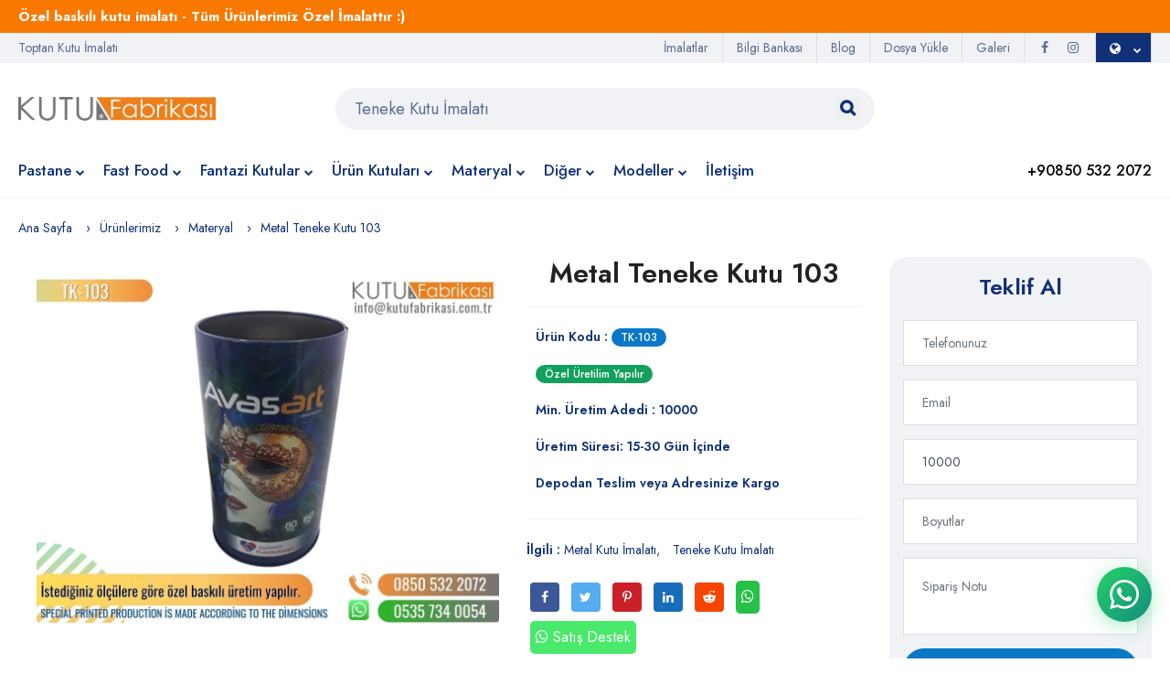

--- FILE ---
content_type: text/html; charset=UTF-8
request_url: https://kutufabrikasi.com/tr/kutu-imalati/metal-teneke-kutu-103
body_size: 11504
content:

<!Doctype html>
<html lang="tr">
 

<head>
    <meta charset="utf-8">
    <meta http-equiv="X-UA-Compatible" content="IE=edge">
    <meta name="viewport" content="width=device-width, initial-scale=1.0">
    <meta name="format-detection" content="telephone=no">
    <meta name="apple-mobile-web-app-capable" content="yes">
    <link rel="canonical" href="https://kutufabrikasi.com/tr/kutu-imalati/metal-teneke-kutu-103"/>
    <script src="https://crm.ati.com.tr/whatsapp-buttons.js" async type="e35eb5cd6d58d9a0ba805bd1-text/javascript"></script>
<!-- Google Tag Manager -->
<script type="e35eb5cd6d58d9a0ba805bd1-text/javascript">(function(w,d,s,l,i){w[l]=w[l]||[];w[l].push({'gtm.start':
new Date().getTime(),event:'gtm.js'});var f=d.getElementsByTagName(s)[0],
j=d.createElement(s),dl=l!='dataLayer'?'&l='+l:'';j.async=true;j.src=
'https://www.googletagmanager.com/gtm.js?id='+i+dl;f.parentNode.insertBefore(j,f);
})(window,document,'script','dataLayer','GTM-WZG74FML');</script>
<!-- End Google Tag Manager -->



<!-- Google tag (gtag.js) kutu kamp Yurtiçi İNG -->
<script async src="https://www.googletagmanager.com/gtag/js?id=AW-11267547979" type="e35eb5cd6d58d9a0ba805bd1-text/javascript">
</script>
<script type="e35eb5cd6d58d9a0ba805bd1-text/javascript">
  window.dataLayer = window.dataLayer || [];
  function gtag(){dataLayer.push(arguments);}
  gtag('js', new Date());

  gtag('config', 'AW-11267547979');
</script>

<!-- Event snippet for Whatsapp Tıklama conversion page
In your html page, add the snippet and call gtag_report_conversion when someone clicks on the chosen link or button. -->
<script type="e35eb5cd6d58d9a0ba805bd1-text/javascript">
function gtag_report_conversion(url) {
  var callback = function () {
    if (typeof(url) != 'undefined') {
      window.location = url;
    }
  };
  gtag('event', 'conversion', {
      'send_to': 'AW-11267547979/db6nCPrc26cZEMvG5Pwp',
      'event_callback': callback
  });
  return false;
}
</script>
    
    

  <script src="https://www.google.com/recaptcha/enterprise.js?render=6LfUF1wiAAAAAJfnImA3VFH4aeTBaEJe3b1pRRVA" type="e35eb5cd6d58d9a0ba805bd1-text/javascript"></script>
  <script type="e35eb5cd6d58d9a0ba805bd1-text/javascript">
  function onClick(e) {
    e.preventDefault();
    grecaptcha.enterprise.ready(async () => {
      const token = await grecaptcha.enterprise.execute('6LfUF1wiAAAAAJfnImA3VFH4aeTBaEJe3b1pRRVA', {action: 'LOGIN'});
    });
  }
</script>

    
    <!-- Creaati Seo Tools MASTER -->

    

    <!-- hreflang Alternate -->
    <!-- hreflang Alternate -->
    <!-- hreflang Alternate -->
    
        
                    <!-- single page -->
            <!-- single page -->
                                                                                    <link rel="alternate" hreflang ="x-default" href="https://kutufabrikasi.com/tr/kutu-imalati/metal-teneke-kutu-103" />
                                                            <!-- single page -->
            <!-- single page -->

        


        <!-- hreflang Alternate -->
    <!-- hreflang Alternate -->
    <!-- hreflang Alternate -->




        <!-- Google tag (gtag.js) - Google Analytics Adwordstan Dönüşümler için -->
<script async src="https://www.googletagmanager.com/gtag/js?id=UA-240313891-1" type="e35eb5cd6d58d9a0ba805bd1-text/javascript">
</script>
<script type="e35eb5cd6d58d9a0ba805bd1-text/javascript">
  window.dataLayer = window.dataLayer || [];
  function gtag(){dataLayer.push(arguments);}
  gtag('js', new Date());

  gtag('config', 'UA-240313891-1');
</script>



<!-- Google tag (gtag.js) İstatistik için -->
<script async src="https://www.googletagmanager.com/gtag/js?id=G-KKLX2KS3TG" type="e35eb5cd6d58d9a0ba805bd1-text/javascript"></script>
<script type="e35eb5cd6d58d9a0ba805bd1-text/javascript">
  window.dataLayer = window.dataLayer || [];
  function gtag(){dataLayer.push(arguments);}
  gtag('js', new Date());

  gtag('config', 'G-KKLX2KS3TG');
</script>

<meta name="yandex-verification" content="f3dbd643c805b88d" />

<!-- Google tag (gtag.js) -->
<script async src="https://www.googletagmanager.com/gtag/js?id=G-5S3C703GG7" type="e35eb5cd6d58d9a0ba805bd1-text/javascript"></script>
<script type="e35eb5cd6d58d9a0ba805bd1-text/javascript">
  window.dataLayer = window.dataLayer || [];
  function gtag(){dataLayer.push(arguments);}
  gtag('js', new Date());

  gtag('config', 'G-5S3C703GG7');
</script>

<!-- Google tag (gtag.js) -->
<script async src="https://www.googletagmanager.com/gtag/js?id=AW-11267547979" type="e35eb5cd6d58d9a0ba805bd1-text/javascript">
</script>
<script type="e35eb5cd6d58d9a0ba805bd1-text/javascript">
  window.dataLayer = window.dataLayer || [];
  function gtag(){dataLayer.push(arguments);}
  gtag('js', new Date());

  gtag('config', 'AW-11267547979');
</script>
<!-- Google tag (gtag.js) -->
<script async src="https://www.googletagmanager.com/gtag/js?id=AW-11267547979" type="e35eb5cd6d58d9a0ba805bd1-text/javascript"></script>
<script type="e35eb5cd6d58d9a0ba805bd1-text/javascript">
  window.dataLayer = window.dataLayer || [];
  function gtag(){dataLayer.push(arguments);}
  gtag('js', new Date());

  gtag('config', 'AW-11267547979');
</script>
<!-- Event snippet for Sayfa görüntüleme (1) conversion page -->
<script type="e35eb5cd6d58d9a0ba805bd1-text/javascript">
  gtag('event', 'conversion', {'send_to': 'AW-11267547979/_6HLCITJuIMZEMvG5Pwp'});
</script>

<!-- Google Tag Manager -->
<script type="e35eb5cd6d58d9a0ba805bd1-text/javascript">(function(w,d,s,l,i){w[l]=w[l]||[];w[l].push({'gtm.start':
new Date().getTime(),event:'gtm.js'});var f=d.getElementsByTagName(s)[0],
j=d.createElement(s),dl=l!='dataLayer'?'&l='+l:'';j.async=true;j.src=
'https://www.googletagmanager.com/gtm.js?id='+i+dl;f.parentNode.insertBefore(j,f);
})(window,document,'script','dataLayer','GTM-WZG74FML');</script>
<!-- End Google Tag Manager -->
    

    <!-- Shema Search -->
    <script type="application/ld+json">
    {
      "@context": "https://schema.org/",
      "@type": "WebSite",
      "name": "Kutu Fabrikası",
      "url": "https://kutufabrikasi.com",
      "potentialAction": {
        "@type": "SearchAction",
        "target": "https://kutufabrikasi.com/tr/search/{search_term_string}/1",
        "query-input": "required name=search_term_string"
      }
    }
    </script>

    <!-- Shema Logo -->
    <script type="application/ld+json">
    {
      "@context": "https://schema.org",
      "@type": "Organization",
      "url": "/",
      "logo": "/cache/original/kutufabrikasi-logo.webp"
    }
    </script>

    <!-- Creaati Seo Tools MASTER -->
    
    <title>

        &#128312  Metal Teneke Kutu 103 Özel Baskılı İmalat </title>

    <meta name="description" content="Metal Teneke Kutu 103 Toptan Baskılı Kutu İmalatı">


    

    <meta property="og:url"  content="https://kutufabrikasi.com/tr/kutu-imalati/metal-teneke-kutu-103" />
    <meta property="og:type" content="og:product" />
    <meta property="og:title"  content="Metal Teneke Kutu 103 Ürünlerimiz" />
    <meta property="og:description" content="Kutu Fabrikası® Metal Teneke Kutu 103 imalatında özel baskılı ve istenilen adette üretim yapar." />
    <meta property="og:image"  content="/cache/thumbs/TK-103.webp" />
    <meta property="product:plural_title"      content="Metal Teneke Kutu 103" />
    <meta name="twitter:card" content="summary">
    <meta name="twitter:site" content="@https://kutufabrikasi.com">
    <meta name="twitter:title" content="Metal Teneke Kutu 103">
    <meta name="twitter:url" content="https://kutufabrikasi.com/tr/kutu-imalati/metal-teneke-kutu-103">
    <meta name="twitter:description" content="Kutu Fabrikası® Metal Teneke Kutu 103 imalatında özel baskılı ve istenilen adette üretim yapar.">
    <meta name="twitter:image" content="/cache/thumbs/TK-103.webp">






    <!-- Creaati Seo Tools PRODUCT -->



    <!-- hrefang Shema -->

<!-- Product Shema -->
            <script type="application/ld+json">
        {
          "@context": "https://schema.org/",
          "@type": "Product",
          "name": "Metal Teneke Kutu 103",
      "image": "https://yonetimpaneli.net/storage/photos/255/urunler/Metal-kutu/TK-103.jpg",
      "description": "Kutu Fabrikası® Metal Teneke Kutu 103 imalatında özel baskılı ve istenilen adette üretim yapar.",
      "brand": {
        "@type": "Brand",
        "name": "ATİ İÇ VE DIŞ TİCARET LTD. ŞTİ."
      },
      "sku": "5c3dae22-d5ce-4171-a04a-104c78cdba4c",
      "mpn": "5c3dae22-d5ce-4171-a04a-104c78cdba4c",
      "aggregateRating": {
        "@type": "AggregateRating",
        "ratingValue": "10",
        "bestRating": "10",
        "worstRating": "1",
        "ratingCount": "1",
        "reviewCount": "1"
          },
          "review": {
            "@type": "Review",
            "name": "hızlı kutu imalatı.",
            "reviewBody": "Kutu imalatı yaptırdım. teşekkürler.",
            "reviewRating": {
              "@type": "Rating",
              "ratingValue": "10",
              "bestRating": "10",
              "worstRating": "1"
            },
            "datePublished": "2025-12-21T16:04:51.000000Z",
            "author": {"@type": "Person", "name": "Crea Ati"},
            "publisher": {"@type": "Organization", "name": "Creaati"}
          }
		}
		</script>
        <!-- Product Shema -->

    <link rel="icon" href="/cache/thumbs/kutu.webp" type="image/x-icon"/>
    <link rel="shortcut icon" href="/cache/thumbs/kutu.webp" type="image/x-icon"/>

    <link rel="stylesheet" href="/plugins/font-awesome/css/font-awesome.min.css">
    <link rel="preconnect" href="https://fonts.gstatic.com">
    <link rel="stylesheet" href="https://fonts.googleapis.com/css?family=Jost:400,500,600,700&amp;display=swap&amp;ver=1607580870">
    <link rel="stylesheet" href="/lego/main/css/lego.css">
    <script src="/cdn-cgi/scripts/7d0fa10a/cloudflare-static/rocket-loader.min.js" data-cf-settings="e35eb5cd6d58d9a0ba805bd1-|49"></script><link rel="preload" href="/css/bundle.min.css" as="style" onload="this.onload=null;this.rel='stylesheet'">
    <noscript><link rel="stylesheet" href="/css/bundle.min.css"></noscript>
    <script src="/cdn-cgi/scripts/7d0fa10a/cloudflare-static/rocket-loader.min.js" data-cf-settings="e35eb5cd6d58d9a0ba805bd1-|49"></script><link rel="preload" href="/css/home-1.css" as="style" onload="this.onload=null;this.rel='stylesheet'">
    <noscript><link rel="stylesheet" href="/css/home-1.css"></noscript>
    <script src="/cdn-cgi/scripts/7d0fa10a/cloudflare-static/rocket-loader.min.js" data-cf-settings="e35eb5cd6d58d9a0ba805bd1-|49"></script><link rel="preload" href="/css/style.css" as="style" onload="this.onload=null;this.rel='stylesheet'">
    <noscript><link rel="stylesheet" href="/css/style.css"></noscript>
    <script src="/cdn-cgi/scripts/7d0fa10a/cloudflare-static/rocket-loader.min.js" data-cf-settings="e35eb5cd6d58d9a0ba805bd1-|49"></script><link rel="preload" href="/plugins/lightGallery/dist/css/lightgallery.min.css" as="style" onload="this.onload=null;this.rel='stylesheet'">
    <noscript><link rel="stylesheet" href="/plugins/lightGallery/dist/css/lightgallery.min.css"></noscript>
 <link rel='stylesheet' href='/unitegallery/css/unite-gallery.css' type='text/css' />
    <style>
        .ps-header--sticky
        {
            animation:slide-down 0.7s;

        }
    @keyframes  slide-down {
        0% {
            opacity: 0;
            transform: translateY(-100%);
        }
        100% {
            opacity: 0.9;
            transform: translateY(0);
        }
    }
    .ps-section--latest{
        margin-top: 35px;
        margin-bottom: 35px;
    }
        .swal2-title
        {
            font-family: 'Jost' !important;
        }
    </style>
</head>
<body>
<!-- Google Tag Manager (noscript) -->
<noscript><iframe src="https://www.googletagmanager.com/ns.html?id=GTM-WZG74FML"
height="0" width="0" style="display:none;visibility:hidden"></iframe></noscript>
<!-- End Google Tag Manager (noscript) -->

<div class="ps-page">
    <header class="ps-header ps-header--2 ps-header--8">
                <div class="ps-noti">
            <div class="container">
                <p class="m-0"><a href=""><strong>Özel baskılı kutu imalatı - Tüm Ürünlerimiz Özel İmalattır :)</strong></a></p>
            </div><a class="ps-noti__close"><i class="icon-cross"></i></a>
        </div>

                <div class="ps-header__top">
            <div class="container">
                <div class="ps-header__text">Toptan Kutu İmalatı </strong></div>
                <div class="ps-top__right">
                    <div class="ps-language-currency" style="background: #103178;">
 
                                                                                                                        <a class="ps-dropdown-value" style="padding-right: 10px;color: #fff;" href="javascript:void(0);" data-toggle="modal" data-target="#popupLanguage" ><i class="fa fa-globe" ></i> </a>
                                                                                                                                                

                    </div>

                    <div class="ps-top__social">
                        <ul class="ps-social">
                            <li><a class="ps-social__link facebook" href="https://www.facebook.com/kutufabrikasi/"><i class="fa fa-facebook"> </i><span class="ps-tooltip">Facebook</span></a></li>                            <li><a class="ps-social__link instagram" href="https://www.instagram.com/kutufabrikasi"><i class="fa fa-instagram"></i><span class="ps-tooltip">Instagram</span></a></li>                                                                                                            </ul>
                    </div>


                    <!-- Üst Menü -->
                    <ul class="menu-top"><li class="nav-item"><a href="/tr/imalatlar" class><i class=""></i> İmalatlar</a></li><li class="nav-item"><a href="/tr/matbaa-bilgi-bankasi" class><i class=""></i> Bilgi Bankası</a></li><li class="nav-item"><a href="/tr/blog" class><i class=""></i> Blog</a></li><li class="nav-item"><a href="https://www.jotform.com/form/220507112633948" class><i class=""></i> Dosya Yükle</a></li><li class="nav-item"><a href="/tr/galeri" class><i class=""></i> Galeri</a></li></ul>
                <!-- Üst Menü -->

                    <div class="ps-header__text"> <strong>+90850 532 2072</strong></div>

                </div>
            </div>
        </div>

        <div class="ps-header__middle">
            <div class="container">
                <div class="ps-logo"><a href="/tr"> <img style="height: auto;" src="/cache/original/kutufabrikasi-logo.webp" alt=""><img class="sticky-logo" style="width: auto; height: auto" src="/cache/original/kutufabrikasi-logo.webp" alt></a></div><a class="ps-menu--sticky" href="#"><i class="fa fa-bars"></i></a>
                <div class="ps-header__right">
                    <ul class="ps-header__icons">
                        <li><a class="ps-header__item open-search" href="#"><i class="icon-magnifier"></i></a></li>
                    </ul>
                    <div class="ps-header__search">
                        <form class="search-form" action="/tr/search" method="POST" data-action="/tr/search" id="SearchForm2">
                            <div class="ps-search-table">
                                <div class="input-group">
                                    <input class="form-control searchInput2"  type="search" name="search-field" value="Teneke Kutu İmalatı"  placeholder="Ürünleri ara">
                                    <div class="input-group-append"><button type="submit" class="border-0"><a href="#"><i class="fa fa-search"></i></a></button></div>
                                </div>
                            </div>
                        </form>

                    </div>
                    <div class="ps-middle__text"><strong>+90850 532 2072</strong></div>
                </div>
            </div>
        </div>
        <div class="ps-navigation">
            <div class="container">
                <div class="ps-navigation__left">
                    <nav class="ps-main-menu">
                        <ul class="menu">
                            
                                <li class="has-mega-menu">
                                    <a href="/tr/kutu-imalati/pastane-kutusu">Pastane<span class="sub-toggle"><i class="fa fa-chevron-down"></i></span></a>
                                    <div class="mega-menu">
                                        <div class="container">
                                            <div class="mega-menu__row">

                                                
                                                                                                            <div class="mega-menu__column">
                                                            <a href="/tr/kutu-imalati/baklava-kutusu">
                                                                <h4>Baklava Kutusu</h4>
                                                            </a>

                                                                                                                    </div>
                                                                                                            <div class="mega-menu__column">
                                                            <a href="/tr/kutu-imalati/pasta-kutulari">
                                                                <h4>Pasta Kutusu</h4>
                                                            </a>

                                                                                                                    </div>
                                                                                                            <div class="mega-menu__column">
                                                            <a href="/tr/kutu-imalati/turta-kutusu">
                                                                <h4>Turta Kutusu</h4>
                                                            </a>

                                                                                                                    </div>
                                                                                                            <div class="mega-menu__column">
                                                            <a href="/tr/kutu-imalati/cikolata-kutulari">
                                                                <h4>Çikolata Kutuları</h4>
                                                            </a>

                                                                                                                    </div>
                                                                                                            <div class="mega-menu__column">
                                                            <a href="/tr/kutu-imalati/sekerleme-kutulari">
                                                                <h4>Şekerleme Kutuları</h4>
                                                            </a>

                                                                                                                    </div>
                                                                                                            <div class="mega-menu__column">
                                                            <a href="/tr/kutu-imalati/dondurma-kutusu">
                                                                <h4>Dondurma Kutusu</h4>
                                                            </a>

                                                                                                                    </div>
                                                    
                                                
                                            </div>

                                        </div>
                                    </div>
                                </li>
                            
                                <li class="has-mega-menu">
                                    <a href="/tr/kutu-imalati/fast-food-kutulari">Fast Food<span class="sub-toggle"><i class="fa fa-chevron-down"></i></span></a>
                                    <div class="mega-menu">
                                        <div class="container">
                                            <div class="mega-menu__row">

                                                
                                                                                                            <div class="mega-menu__column">
                                                            <a href="/tr/kutu-imalati/ambalaj-setleri">
                                                                <h4>Ambalaj Setleri</h4>
                                                            </a>

                                                                                                                    </div>
                                                                                                            <div class="mega-menu__column">
                                                            <a href="/tr/kutu-imalati/patates-cips-kutulari">
                                                                <h4>Patates Cips Kutuları</h4>
                                                            </a>

                                                                                                                    </div>
                                                                                                            <div class="mega-menu__column">
                                                            <a href="/tr/kutu-imalati/hamburger-kutulari">
                                                                <h4>Hamburger Kutuları</h4>
                                                            </a>

                                                                                                                    </div>
                                                                                                            <div class="mega-menu__column">
                                                            <a href="/tr/kutu-imalati/durum-kutulari">
                                                                <h4>Dürüm Kutuları</h4>
                                                            </a>

                                                                                                                    </div>
                                                                                                            <div class="mega-menu__column">
                                                            <a href="/tr/kutu-imalati/pide-kutulari">
                                                                <h4>Pide Kutuları</h4>
                                                            </a>

                                                                                                                    </div>
                                                                                                            <div class="mega-menu__column">
                                                            <a href="/tr/kutu-imalati/pizza-kutulari">
                                                                <h4>Pizza Kutuları</h4>
                                                            </a>

                                                                                                                    </div>
                                                                                                            <div class="mega-menu__column">
                                                            <a href="/tr/kutu-imalati/sushi-noodle-doner-kutusu">
                                                                <h4>Sushi Noodle Döner Kutusu</h4>
                                                            </a>

                                                                                                                    </div>
                                                    
                                                
                                            </div>

                                        </div>
                                    </div>
                                </li>
                            
                                <li class="has-mega-menu">
                                    <a href="/tr/kutu-imalati/fantazi-kutular">Fantazi Kutular<span class="sub-toggle"><i class="fa fa-chevron-down"></i></span></a>
                                    <div class="mega-menu">
                                        <div class="container">
                                            <div class="mega-menu__row">

                                                
                                                                                                            <div class="mega-menu__column">
                                                            <a href="/tr/kutu-imalati/promosyon-kutulari">
                                                                <h4>Promosyon Kutuları</h4>
                                                            </a>

                                                                                                                    </div>
                                                                                                            <div class="mega-menu__column">
                                                            <a href="/tr/kutu-imalati/cicek-kutulari">
                                                                <h4>Çiçek Kutuları</h4>
                                                            </a>

                                                                                                                    </div>
                                                                                                            <div class="mega-menu__column">
                                                            <a href="/tr/kutu-imalati/taslama-kutular">
                                                                <h4>Taslama Kutular</h4>
                                                            </a>

                                                                                                                    </div>
                                                                                                            <div class="mega-menu__column">
                                                            <a href="/tr/kutu-imalati/silindir-ve-sekilli-kutular">
                                                                <h4>Silindir ve Şekilli Kutular</h4>
                                                            </a>

                                                                                                                    </div>
                                                    
                                                
                                            </div>

                                        </div>
                                    </div>
                                </li>
                            
                                <li class="has-mega-menu">
                                    <a href="/tr/kutu-imalati/urun-kutulari">Ürün Kutuları<span class="sub-toggle"><i class="fa fa-chevron-down"></i></span></a>
                                    <div class="mega-menu">
                                        <div class="container">
                                            <div class="mega-menu__row">

                                                
                                                                                                            <div class="mega-menu__column">
                                                            <a href="/tr/kutu-imalati/pencereli-kutular">
                                                                <h4>Pencereli Kutular</h4>
                                                            </a>

                                                                                                                    </div>
                                                                                                            <div class="mega-menu__column">
                                                            <a href="/tr/kutu-imalati/kozmetik-kutulari">
                                                                <h4>Kozmetik Kutuları</h4>
                                                            </a>

                                                                                                                    </div>
                                                                                                            <div class="mega-menu__column">
                                                            <a href="/tr/kutu-imalati/baskili-oluklu-koliler">
                                                                <h4>Baskılı Oluklu Koliler</h4>
                                                            </a>

                                                                                                                    </div>
                                                                                                            <div class="mega-menu__column">
                                                            <a href="/tr/kutu-imalati/seperatorlu-kutular">
                                                                <h4>Seperatörlü Kutular</h4>
                                                            </a>

                                                                                                                    </div>
                                                                                                            <div class="mega-menu__column">
                                                            <a href="/tr/kutu-imalati/stand-kutular">
                                                                <h4>Stand Kutular</h4>
                                                            </a>

                                                                                                                    </div>
                                                                                                            <div class="mega-menu__column">
                                                            <a href="/tr/kutu-imalati/e-ticaret-kutusu">
                                                                <h4>E-Ticaret Kutusu</h4>
                                                            </a>

                                                                                                                    </div>
                                                                                                            <div class="mega-menu__column">
                                                            <a href="/tr/kutu-imalati/kuyumcu-kutulari">
                                                                <h4>Kuyumcu Kutuları</h4>
                                                            </a>

                                                                                                                    </div>
                                                    
                                                
                                            </div>

                                        </div>
                                    </div>
                                </li>
                            
                                <li class="has-mega-menu">
                                    <a href="/tr/kutu-imalati/materyal">Materyal<span class="sub-toggle"><i class="fa fa-chevron-down"></i></span></a>
                                    <div class="mega-menu">
                                        <div class="container">
                                            <div class="mega-menu__row">

                                                
                                                                                                            <div class="mega-menu__column">
                                                            <a href="/tr/kutu-imalati/karton-kutular">
                                                                <h4>Karton Kutular</h4>
                                                            </a>

                                                                                                                    </div>
                                                                                                            <div class="mega-menu__column">
                                                            <a href="/tr/kutu-imalati/pvc-kutular">
                                                                <h4>PVC Kutular</h4>
                                                            </a>

                                                                                                                    </div>
                                                                                                            <div class="mega-menu__column">
                                                            <a href="/tr/kutu-imalati/metal-teneke-kutu">
                                                                <h4>Metal Teneke Kutu</h4>
                                                            </a>

                                                                                                                    </div>
                                                                                                            <div class="mega-menu__column">
                                                            <a href="/tr/kutu-imalati/kraft-kutular">
                                                                <h4>Kraft Kutular</h4>
                                                            </a>

                                                                                                                    </div>
                                                                                                            <div class="mega-menu__column">
                                                            <a href="/tr/kutu-imalati/mikro-oluklu-kutular">
                                                                <h4>Mikro Oluklu Kutular</h4>
                                                            </a>

                                                                                                                    </div>
                                                                                                            <div class="mega-menu__column">
                                                            <a href="/tr/kutu-imalati/plastik-enjeksiyon-kutular">
                                                                <h4>Plastik Enjeksiyon Kutular</h4>
                                                            </a>

                                                                                                                    </div>
                                                    
                                                
                                            </div>

                                        </div>
                                    </div>
                                </li>
                            
                                <li class="has-mega-menu">
                                    <a href="/tr/kutu-imalati/diger">Diğer<span class="sub-toggle"><i class="fa fa-chevron-down"></i></span></a>
                                    <div class="mega-menu">
                                        <div class="container">
                                            <div class="mega-menu__row">

                                                
                                                                                                            <div class="mega-menu__column">
                                                            <a href="/tr/kutu-imalati/hazir-urunler">
                                                                <h4>Hazır Ürünler</h4>
                                                            </a>

                                                                                                                    </div>
                                                                                                            <div class="mega-menu__column">
                                                            <a href="/tr/kutu-imalati/karton-canta">
                                                                <h4>Karton Çanta</h4>
                                                            </a>

                                                                                                                    </div>
                                                                                                            <div class="mega-menu__column">
                                                            <a href="/tr/kutu-imalati/logolu-pecete">
                                                                <h4>Logolu Peçete</h4>
                                                            </a>

                                                                                                                    </div>
                                                                                                            <div class="mega-menu__column">
                                                            <a href="/tr/kutu-imalati/baskili-ambalaj-kagitlari">
                                                                <h4>Baskılı Ambalaj Kağıtları</h4>
                                                            </a>

                                                                                                                    </div>
                                                                                                            <div class="mega-menu__column">
                                                            <a href="/tr/kutu-imalati/plastik-poset">
                                                                <h4>Plastik Poşet</h4>
                                                            </a>

                                                                                                                    </div>
                                                    
                                                
                                            </div>

                                        </div>
                                    </div>
                                </li>
                            
                                <li class="has-mega-menu">
                                    <a href="/tr/kutu-imalati/modeller">Modeller<span class="sub-toggle"><i class="fa fa-chevron-down"></i></span></a>
                                    <div class="mega-menu">
                                        <div class="container">
                                            <div class="mega-menu__row">

                                                
                                                                                                            <div class="mega-menu__column">
                                                            <a href="/tr/kutu-imalati/katlamali-kutular">
                                                                <h4>Katlamalı Kutular</h4>
                                                            </a>

                                                                                                                    </div>
                                                    
                                                
                                            </div>

                                        </div>
                                    </div>
                                </li>
                            
                                                                    <li class="nav-item"><a href="/tr/iletisim">İletişim</a></li>
                                
                        </ul>

                        <style>
                            .mega-menu h4{
                                font-weight: 400;
                            }
                            .has-mega-menu{
                                position: relative;
                            }
                            .mega-menu__row{
                                display: block;
                                min-width:auto;
                            }
                            .mega-menu{
                                padding-top:10px;
                                padding-bottom: 0px;
                                width: auto;
                                box-shadow:none;
                            }
                        </style>
                    </nav>
                </div>
                <div class="ps-navigation__right"><strong>+90850 532 2072</strong></div>            </div>
        </div>
    </header>
    <header class="ps-header ps-header--8 ps-header--mobile">

                <div class="ps-noti">
            <div class="container">
                <p class="m-0"><strong>Özel baskılı kutu imalatı - Tüm Ürünlerimiz Özel İmalattır :)</strong></p>
            </div><a class="ps-noti__close"><i class="icon-cross"></i></a>
        </div>
        

        <div class="ps-header__middle">
            <div class="container">
                <div class="ps-logo"><a href="/tr"> <img src="/cache/original/kutufabrikasi-logo.webp" alt></a></div>
                <div class="ps-header__right">
                    <ul class="ps-header__icons">
                        <li class="ps-header__item open-search" ><i class="fa fa-search"></i> </li>
                    </ul>
                </div>
            </div>
        </div>
    </header>

    

   <!-- tablo stil kodları public klasörüne dosya olarak eklendi -->
   <!-- tablo stil kodları public klasörüne dosya olarak eklendi -->
   <!-- tablo stil kodları public klasörüne dosya olarak eklendi -->

    <div class="ps-page--product">
        <div class="container">
            <ul class="ps-breadcrumb">
                <li class="ps-breadcrumb__item"><a href="/tr">Ana Sayfa</a></li>
                <li class="ps-breadcrumb__item"><a href="/tr/kutu-imalati">Ürünlerimiz</a></li>
                <!-- Cat Name Search -->
                                
                                                                                                                                                                                                                                                                                                                                                                                                                                                                        
                                    
                                                                                                                                                                                                                                                                                                                                                                                                                                                                                                                                    
                                    
                                                                                                                                                                                                                                                                                                                                                
                                    
                                                                                                                                                                                                                                                                                                                                                                                                                                                                                                                                    
                                    
                                                                                
                                                                                                                                                                                                                                                                                                                                                                                                            
                                    
                                                                                                                                                            
                                                    <li class="ps-breadcrumb__item"><a href="/tr/kutu-imalati/materyal">Materyal</a></li>                <li class="ps-breadcrumb__item active" aria-current="page">Metal Teneke Kutu 103</li>
            </ul>


<!-- zoom resim -->
            <div class="modal fade  " id="imagemodal" tabindex="-1" role="dialog" aria-labelledby="myModalLabel" aria-hidden="true">
                <div class="modal-dialog">
                    <div class="modal-content">
                        <div class="modal-body">
                            <button type="button" class="close" data-dismiss="modal"><span aria-hidden="true">&times;</span><span class="sr-only">Close</span></button>
                            <img src="" class="imagepreview" style="width: 100%;" >
                        </div>
                    </div>
                </div>
            </div>
<!-- zoom resim -->

            <div class="ps-page__content">
                <div class="ps-product--detail">
                    <div class="row">
                        <div class=" col-12 col-md-9  ">
                            <div class="row">
                                <div class="col-12 col-xl-7">
                                    <div class="ps-product--gallery">
                                        <div class="ps-product__thumbnail" style="display:block;">
                                                                                            
                                                    <div class="slide "><a href="#" class="pop"><img src="/cache/original/TK-103.webp" alt="Metal Teneke Kutu 103" /></a></div>
                                                                                                                                    </div>

                                                                                                                            <style>
                                                .smallslide{
                                                    display: none !important;
                                                }
                                            </style>
                                                                                <div class="ps-gallery--image smallslide" style="display:block;">

                                                                                                                                                <div class="slide ">
                                                        <div class="ps-gallery__item"><img src="/cache/original/TK-103.webp" alt="Metal Teneke Kutu 103" /></div>
                                                    </div>
                                                                                            


                                        </div>

                                    </div>
                                </div>
                                <div class="col-12 col-xl-5">
                                                                            <div class="ps-product__info">

                                        <div class="ps-product__title"><h1><a href="#Metal Teneke Kutu 103">Metal Teneke Kutu 103</a></h1></div>


                                        <ul class="ps-product__bundle">

                                             <li><i class="icon-tag"></i>Ürün Kodu : <span class="ps-badge ps-badge--sale">TK-103</span></li>                                             <li><i class="icon-smile"></i> <span class="ps-badge ps-badge--instock">Özel Üretilim Yapılır</span></li>
                                             <li><i class="icon-box"></i>Min. Üretim Adedi : 10000</li>                                              <li><i class="icon-clock"></i>Üretim Süresi: 15-30 Gün İçinde</li>                                             <li><i class="icon-truck"></i>Depodan Teslim veya Adresinize Kargo</li>
                                        </ul>
                                        <div class="ps-product__type">
                                            <ul class="ps-product__list">
                                                                                                                                                <li> <span class="ps-list__title">İlgili : </span>
                                                                                                        <a class="ps-list__text" target="new" href="/tr/search/Metal Kutu İmalatı/1">Metal Kutu İmalatı</a>
                                                                                                        <a class="ps-list__text" target="new" href="/tr/search/Teneke Kutu İmalatı/1">Teneke Kutu İmalatı</a>
                                                                                                    </li>
                                                
                                            </ul>
                                        </div>
                                        <div class="ps-product__social">
                                            <ul class="ps-social ps-social--color">
                                                                                                <li><a class="ps-social__link facebook" target="new" href="https://www.facebook.com/sharer/sharer.php?u=https://kutufabrikasi.com/tr/kutu-imalati/metal-teneke-kutu-103"><i class="fa fa-facebook"> </i><span class="ps-tooltip">Facebook</span></a></li>
                                                <li><a class="ps-social__link twitter" target="new" href="https://twitter.com/share?url=https://kutufabrikasi.com/tr/kutu-imalati/metal-teneke-kutu-103"><i class="fa fa-twitter"></i><span class="ps-tooltip">Twitter</span></a></li>
                                                <li><a class="ps-social__link pinterest" target="new" href="https://pinterest.com/pin/create/button/?url=https://kutufabrikasi.com/tr/kutu-imalati/metal-teneke-kutu-103&description=Metal Teneke Kutu 103"><i class="fa fa-pinterest-p"></i><span class="ps-tooltip">Pinterest</span></a></li>
                                                <li class="ps-social__linkedin"><a class="ps-social__link linkedin" target="new" href="http://www.linkedin.com/shareArticle?url=https://kutufabrikasi.com/tr/kutu-imalati/metal-teneke-kutu-103"><i class="fa fa-linkedin"></i><span class="ps-tooltip">Linkedin</span></a></li>
                                                <li class="ps-social__reddit"><a class="ps-social__link reddit-alien" target="new" href="http://reddit.com/submit?url=https://kutufabrikasi.com/tr/kutu-imalati/metal-teneke-kutu-103"><i class="fa fa-reddit-alien"></i><span class="ps-tooltip">Reddit Alien</span></a></li>
                                                <li class="ps-social__reddit" style="
                                                background-color: #25c146;
                                                border-radius: 5px;
                                                color: #fff;
                                                padding: 6px;
                                                "><a class="" target="new" href="whatsapp://send?text=https://kutufabrikasi.com/tr/kutu-imalati/metal-teneke-kutu-103" data-action="share/whatsapp/share"><i class="fa fa-whatsapp"></i> <span class="ps-tooltip"></span></a></li>

                                                <li class="ps-social__reddit" style="
                                                background-color: #49e96b;
                                                border-radius: 5px;
                                                color: #fff;
                                                padding: 6px;
                                                "><a class="" target="new" href="https://api.whatsapp.com/send?phone=+908505322072&text=https://kutufabrikasi.com/tr/kutu-imalati/metal-teneke-kutu-103" data-action="share/whatsapp/share"><i class="fa fa-whatsapp"></i> <span class="ps-tooltip">Satış Destek</span></a></li>
                                            </ul>
                                        </div>

                                        
                                                                                    <hr>
                                            
                                                <div class="slide"><img src="/cache/thumbs/oze-baskili-banner-tr.webp" alt="Metal Teneke Kutu 103" /></div>
                                                                                    

                                    </div>
                                                                    </div>
                            </div>
                        </div>


                                                <div class="col-12 col-md-3">


                            <!-- Ürün infolar -->
                            
                                <!-- Fiyat Talep Formu -->
                                <!-- Fiyat Talep Formu -->

                                <form method="POST" action="/tr/FormPush" class="recaptcha-form default-form SubmitForm">
                                <div class="ps-product__feature">
                                    <div class="ps-product__title"><a href="#">Teklif Al</a></div>

                                    <div class="ps-product__quantity">
                                        <input class="form-control ps-form__input" type="text" name="telefon"  placeholder="Telefonunuz" required="" required style="background-color: white;">
                                    </div>

                                    <div class="ps-product__quantity">
                                        <input class="form-control ps-form__input" type="email" name="email" placeholder="Email" required="" required style="background-color: white;">
                                    </div>

                                    <div class="ps-product__quantity">
                                                                                <input class="form-control ps-form__input" type="number" id="adet" name="adet" placeholder="Min. Üretim Adedi : (10000)" min="10000"  value="10000" data-toggle="tooltip" data-placement="top" data-html="true" title="<b>Min. Üretim Adedi : (10000)</b>" required="" style="background-color: white;">
                                                                            </div>

                                    <div class="ps-product__quantity">
                                        <input class="form-control ps-form__input " name="ebat" type="text" placeholder="Boyutlar"  data-toggle="tooltip" data-placement="top" data-html="true" title="<b>En x Boy x Derinlik (Cm) şeklinde giriniz.</b>" required="" style="background-color: white;">
                                    </div>







                                    <div class="ps-product__quantity">
                                       <textarea class="form-control ps-form__textarea" style="background-color: white;"  name="mesaj" rows="2" placeholder="Sipariş Notu"></textarea>
                                    </div>



                                    <input type="button" data-sitekey="6LfUF1wiAAAAAJfnImA3VFH4aeTBaEJe3b1pRRVA"  data-badge="inline" data-callback='onSubmitMain' value="Gönder" class="g-recaptcha ps-btn ps-btn--warning" style="font-weight: bold; font-size:18px;height: auto;">
                                    <style>
                                        .grecaptcha-badge{
                                            display: none;
                                        }
                                    </style>

                                    <!--
                                    <div class="ps-product__variations"><a class="ps-product__link" href="wishlist.html">Add to wishlist</a><a class="ps-product__link" href="compare.html">Add to Compare</a></div>
                                    -->
                                </div>



                                    <input type="hidden" name="componentId" value="4ce1fc15-1c53-439b-84a9-692fb694bc44"> <!-- Talep -->
                                    <input type="hidden" name="accept_message"  value="Form Gönderildi">
                                    <input type="hidden" name="close_button_text" value="Kapat">
                                    <input type="hidden" name="subject" value="Teklif Al">
                                    <input type="hidden" name="mail_backup" value="1">
                                    <input type="hidden" name="mail_view" value="addon/mail/TalepMail">
                                    <input type="hidden" name="link"  value="https://kutufabrikasi.com/tr/kutu-imalati/metal-teneke-kutu-103">
                                    <input type="hidden" name="process" value="InsertToMail">

                                </form>

                                <!-- Fiyat Talep Formu -->
                                <!-- Fiyat Talep Formu -->

                            



                        </div>
                         <!-- urun talep formu aktif ise -->






                    </div>

                    <div class="row">
                        <div class="col-12 col-md-9">
                                                        <div class="ps-product__content">
                        <ul class="nav nav-tabs ps-tab-list" id="productContentTabs" role="tablist">
                            <li class="nav-item" role="presentation"><a class="nav-link active" id="description-tab" data-toggle="tab" href="#description-content" role="tab" aria-controls="description-content" aria-selected="true">Detay</a></li>
                            
                                                                                  </ul>
                        <div class="tab-content" id="productContent" style="margin-bottom: 80px;">
                            <div class="tab-pane fade show active" id="description-content" role="tabpanel" aria-labelledby="description-tab">
                                <div class="ps-document font-arial">

                                                                    
                                      
                                        
                                                
                                          
                                                                           
                                      
                                        
                                                
                                          
                                                                           
                                      
                                        
                                                
                                          
                                                                           
                                      
                                        
                                                
                                          
                                                                           
                                      
                                        
                                                
                                          
                                                                           
                                      
                                        
                                                
                                          
                                                                           
                                      
                                        
                                                
                                          
                                                                           
                                      
                                        
                                                
                                          
                                                                           
                                      
                                        
                                                
                                          
                                                                           
                                      
                                        
                                                
                                          
                                                                           
                                      
                                        
                                                
                                          
                                                                           
                                      
                                        
                                                
                                          
                                                                           
                                      
                                        
                                                
                                          
                                                                           
                                      
                                        
                                                
                                          
                                                                           
                                      
                                        
                                                
                                          
                                                                           
                                      
                                        
                                                                                                <p>Metal Teneke Kutu 103 özel üretilir. Minimum üretim adedi 10.000 adettir.<br>Metal Teneke Kutu 103 ve diğer metal kutu modelleri çeşitli ölçülerde hazır kalıpları vardır.<br>Metal Teneke Kutu 103 İsteğinize en yakın kalıp üzerinden seçim yapmanız maliyet ve imalat süresi bakımından önemlidir. Metal kutu kalıplarını değiştirmek uzun zaman alan ve pahalı bir iştir. Taban kalıplarını sabit tutarak yüksekliklerini&nbsp; değiştirebilirsiniz. Bazı ürünler içn birden fazla Metal kapak kalıbı tasarlanmıştır. Lütfen bilgi isteyiniz.<br>Metal Teneke Kutu 103 ürünümüzü istediğiniz özel baskı ile üretebiliriz.&nbsp;</p><p>Metal kutularda&nbsp; kapaklara ve bazı modellerde gövde kısmında şeffaf pencere uygulatabilirsiniz. Sorunuz.</p><p>Meta kutu kapaklarına ve gövde yan kısımlarına logonuza kabartma Gofre&nbsp; uygulatabilirsiniz.</p><p>Metal kutu imalat süresi&nbsp; 4-5&nbsp; hafta sürmektedir. Üretim planlamadan bilgi isteyiniz.<br></p><p>Metal kutulara fotoğraf baskı yapabilmekteyiz.<br>Kutu fabrikamızda Tasarım ekibimiz vardır görüşünüz.&nbsp;</p><p>Metal kutu siparişi verirken model numarası ve yükseklik bilgisi veriniz.&nbsp;</p><p>Kutu içine hangi ürünler konulacaktır&nbsp; bilgi veriniz. Tiner gibi kimyasallar ve gıda için farklı laklar üretilmektedir.</p><p>Metal kutularda kullanılan tenekeler içleri gold ve Gümüş renk seçenekleriyle Gıdaya uygun lak kaplanmış olarak üretilmektedir.&nbsp;</p><p>Tiner gibi kimyasallar ve gıda için farklı laklar üretilmektedir.</p><p>Teneke kutularda&nbsp; iç yüzeydeki gold ve gümüş kaplama fiyat farkı alınmamaktadır.</p><p><br></p>
                                                
                                          
                                                                           
                                      
                                        
                                                
                                          
                                                                           
                                      
                                        
                                                
                                          
                                                                           
                                      
                                        
                                                
                                          
                                                                           
                                      
                                        
                                                
                                          
                                                                           
                                      
                                        
                                                
                                          
                                                                           
                                      
                                        
                                                
                                          
                                                                           
                                      
                                        
                                                
                                          
                                                                           
                                      
                                        
                                                
                                          
                                                                           
                                      
                                        
                                                
                                          
                                                                           
                                      
                                        
                                                
                                          
                                                                           
                                      
                                        
                                                
                                          
                                                                           
                                      
                                        
                                                
                                          
                                                                           
                                      
                                        
                                                
                                          
                                                                           
                                      
                                        
                                                
                                          
                                                                           
                                      
                                        
                                                
                                          
                                                                           
                                      
                                        
                                                
                                          
                                                                           
                                                                                
                                </div>
                            </div>




                            
                                                        

                            </div>


<!-- ilgili urunler -->


<!-- ilgili urunler -->


                    </div>
                        </div>
                        <div class="col-12 col-md-3">
                                                    </div>
                    </div>
                </div>
            </div>
        </div>
    </div>










    <footer class="ps-footer ps-footer--5">
        <div class="ps-footer--top">
            <div class="container">
                <div class="row m-0">


                </div>
            </div>
        </div>
        <div class="container">
            <div class="ps-footer__middle">
                <div class="row ps-footer__category m-0">




                                       <div class="col-6 col-md-4 col-lg-2 p-0">
                        <div class="ps-footer--block">
                            <h5 class="ps-block__title"><a href="/tr/kutu-imalati/pastane-kutusu"><strong>Pastane</strong></a></h5>
                                                        <ul class="ps-block__list">
                                                                <li><a href="/tr/kutu-imalati/baklava-kutusu">Baklava Kutusu</a></li>
                                                                                                    <li><a href="/tr/kutu-imalati/pasta-kutulari">Pasta Kutusu</a></li>
                                                                                                    <li><a href="/tr/kutu-imalati/turta-kutusu">Turta Kutusu</a></li>
                                                                                                    <li><a href="/tr/kutu-imalati/cikolata-kutulari">Çikolata Kutuları</a></li>
                                                                                                    <li><a href="/tr/kutu-imalati/sekerleme-kutulari">Şekerleme Kutuları</a></li>
                                                                                                    <li><a href="/tr/kutu-imalati/dondurma-kutusu">Dondurma Kutusu</a></li>
                                                                                                </ul>
                                                    </div>
                    </div>
                                        <div class="col-6 col-md-4 col-lg-2 p-0">
                        <div class="ps-footer--block">
                            <h5 class="ps-block__title"><a href="/tr/kutu-imalati/fast-food-kutulari"><strong>Fast Food</strong></a></h5>
                                                        <ul class="ps-block__list">
                                                                <li><a href="/tr/kutu-imalati/ambalaj-setleri">Ambalaj Setleri</a></li>
                                                                                                    <li><a href="/tr/kutu-imalati/patates-cips-kutulari">Patates Cips Kutuları</a></li>
                                                                                                    <li><a href="/tr/kutu-imalati/hamburger-kutulari">Hamburger Kutuları</a></li>
                                                                                                    <li><a href="/tr/kutu-imalati/durum-kutulari">Dürüm Kutuları</a></li>
                                                                                                    <li><a href="/tr/kutu-imalati/pide-kutulari">Pide Kutuları</a></li>
                                                                                                    <li><a href="/tr/kutu-imalati/pizza-kutulari">Pizza Kutuları</a></li>
                                                                                                    <li><a href="/tr/kutu-imalati/sushi-noodle-doner-kutusu">Sushi Noodle Döner Kutusu</a></li>
                                                                                                </ul>
                                                    </div>
                    </div>
                                        <div class="col-6 col-md-4 col-lg-2 p-0">
                        <div class="ps-footer--block">
                            <h5 class="ps-block__title"><a href="/tr/kutu-imalati/fantazi-kutular"><strong>Fantazi Kutular</strong></a></h5>
                                                        <ul class="ps-block__list">
                                                                <li><a href="/tr/kutu-imalati/promosyon-kutulari">Promosyon Kutuları</a></li>
                                                                                                    <li><a href="/tr/kutu-imalati/cicek-kutulari">Çiçek Kutuları</a></li>
                                                                                                    <li><a href="/tr/kutu-imalati/taslama-kutular">Taslama Kutular</a></li>
                                                                                                    <li><a href="/tr/kutu-imalati/silindir-ve-sekilli-kutular">Silindir ve Şekilli Kutular</a></li>
                                                                                                </ul>
                                                    </div>
                    </div>
                                        <div class="col-6 col-md-4 col-lg-2 p-0">
                        <div class="ps-footer--block">
                            <h5 class="ps-block__title"><a href="/tr/kutu-imalati/urun-kutulari"><strong>Ürün Kutuları</strong></a></h5>
                                                        <ul class="ps-block__list">
                                                                <li><a href="/tr/kutu-imalati/pencereli-kutular">Pencereli Kutular</a></li>
                                                                                                    <li><a href="/tr/kutu-imalati/kozmetik-kutulari">Kozmetik Kutuları</a></li>
                                                                                                    <li><a href="/tr/kutu-imalati/baskili-oluklu-koliler">Baskılı Oluklu Koliler</a></li>
                                                                                                    <li><a href="/tr/kutu-imalati/seperatorlu-kutular">Seperatörlü Kutular</a></li>
                                                                                                    <li><a href="/tr/kutu-imalati/stand-kutular">Stand Kutular</a></li>
                                                                                                    <li><a href="/tr/kutu-imalati/e-ticaret-kutusu">E-Ticaret Kutusu</a></li>
                                                                                                    <li><a href="/tr/kutu-imalati/kuyumcu-kutulari">Kuyumcu Kutuları</a></li>
                                                                                                </ul>
                                                    </div>
                    </div>
                                        <div class="col-6 col-md-4 col-lg-2 p-0">
                        <div class="ps-footer--block">
                            <h5 class="ps-block__title"><a href="/tr/kutu-imalati/materyal"><strong>Materyal</strong></a></h5>
                                                        <ul class="ps-block__list">
                                                                <li><a href="/tr/kutu-imalati/karton-kutular">Karton Kutular</a></li>
                                                                                                    <li><a href="/tr/kutu-imalati/pvc-kutular">PVC Kutular</a></li>
                                                                                                    <li><a href="/tr/kutu-imalati/metal-teneke-kutu">Metal Teneke Kutu</a></li>
                                                                                                    <li><a href="/tr/kutu-imalati/kraft-kutular">Kraft Kutular</a></li>
                                                                                                    <li><a href="/tr/kutu-imalati/mikro-oluklu-kutular">Mikro Oluklu Kutular</a></li>
                                                                                                    <li><a href="/tr/kutu-imalati/plastik-enjeksiyon-kutular">Plastik Enjeksiyon Kutular</a></li>
                                                                                                </ul>
                                                    </div>
                    </div>
                                        <div class="col-6 col-md-4 col-lg-2 p-0">
                        <div class="ps-footer--block">
                            <h5 class="ps-block__title"><a href="/tr/kutu-imalati/diger"><strong>Diğer</strong></a></h5>
                                                        <ul class="ps-block__list">
                                                                <li><a href="/tr/kutu-imalati/hazir-urunler">Hazır Ürünler</a></li>
                                                                                                    <li><a href="/tr/kutu-imalati/karton-canta">Karton Çanta</a></li>
                                                                                                    <li><a href="/tr/kutu-imalati/logolu-pecete">Logolu Peçete</a></li>
                                                                                                    <li><a href="/tr/kutu-imalati/baskili-ambalaj-kagitlari">Baskılı Ambalaj Kağıtları</a></li>
                                                                                                    <li><a href="/tr/kutu-imalati/plastik-poset">Plastik Poşet</a></li>
                                                                                                </ul>
                                                    </div>
                    </div>
                                        <div class="col-6 col-md-4 col-lg-2 p-0">
                        <div class="ps-footer--block">
                            <h5 class="ps-block__title"><a href="/tr/kutu-imalati/modeller"><strong>Modeller</strong></a></h5>
                                                        <ul class="ps-block__list">
                                                                <li><a href="/tr/kutu-imalati/katlamali-kutular">Katlamalı Kutular</a></li>
                                                                                                </ul>
                                                    </div>
                    </div>
                    
                </div>
                <div class="row ps-footer__box">
                    <div class="col-12 col-md-4">
                        <div class="ps-footer--contact">
                            <h5 class="ps-footer__title">Yardıma mı ihtiyacınız var?</h5>
                            <div class="ps-footer__fax"><a class="font-weight-bold" href="tel:+90850 532 2072"><i class="icon-telephone"></i>+90850 532 2072</a></div>
                            <div class="ps-footer__fax"><a class="font-weight-bold" href="tel:"><i class="icon-telephone"></i></a></div>
                            <div class="ps-footer__fax"><a class="font-weight-bold" href="tel:"><i class="icon-telephone"></i></a></div>

                            <hr>
                            <p><a class="ps-footer__email" href="/cdn-cgi/l/email-protection#a8c1c6cec7e8c3dddcddcec9cadac1c3c9dbc186cbc7c586dcda"> <i class="icon-envelope"></i><span class="__cf_email__" data-cfemail="8ee7e0e8e1cee5fbfafbe8efecfce7e5effde7a0ede1e3a0fafc">[email&#160;protected]</span></a></p>
                        </div>
                    </div>
                    <div class="col-12 col-md-4">
                        <div class="ps-footer--address">
                            <div class="ps-logo"><a href="/tr"><img class="logo-white" src="/cache/original/kutufabrikasi-logo.webp"></a></div>

                            <p>Maltepe Mah. Davutpaşa Cad. No:12 TİM-2 İş Merkezi Kat:2 Ofis:476 TOPKAPI ISTANBUL</p>

                            <ul class="ps-social">
                                <li><a class="ps-social__link facebook" href="https://www.facebook.com/kutufabrikasi/"><i class="fa fa-facebook"> </i><span class="ps-tooltip">Facebook</span></a></li>                                <li><a class="ps-social__link instagram" href="https://www.instagram.com/kutufabrikasi"><i class="fa fa-instagram"></i><span class="ps-tooltip">Instagram</span></a></li>                                                                                                                            </ul>
                        </div>
                    </div>
                    <div class="col-12 col-md-4">
                        <div class="ps-footer--newsletter">
                            <img class="logo-white" src="/cache/original/kutufabrikasi-logo.webp">

                        </div>
                    </div>
                </div>
                <div class="ps-footer--listpage">
                    <div class="row">

                                                                        <div class="col-xl-3 col-md-6 col-sm-12">
                            <ul class="ps-footer__list">
                                <li><a href="/tr/blog/gemi-trafik-haritasi">Gemi Trafik Haritası</a></li>
                            </ul>
                        </div>
                                                                                                <div class="col-xl-3 col-md-6 col-sm-12">
                            <ul class="ps-footer__list">
                                <li><a target="new" href="https://kutufabrikasi.com/kutu-hesap-ilac-amerikan.php">Kutu Alan Hesaplama</a></li>
                            </ul>
                        </div>
                                                                                                <div class="col-xl-3 col-md-6 col-sm-12">
                            <ul class="ps-footer__list">
                                <li><a target="new" href="https://kutufabrikasi.com/maliyethesapla/">Maliyet Hesapla</a></li>
                            </ul>
                        </div>
                                                                        
                        
                       
                    </div>
                </div>
            </div>
            <div class="ps-footer--bottom">
                <div class="row">
                    <div class="col-12 col-md-6">
                        <p><a target="new" title="BY ATI LTD" href="https://ati.com.tr">ATI</a></p>
                    </div>

                </div>
            </div>
        </div>
    </footer>




</div>
<div class="ps-search">
    <div class="ps-search__content ps-search--mobile"><a class="ps-search__close" href="#" id="close-search"><i class="icon-cross"></i></a>
        <h3>Arama</h3>
        <form class="search-form" action="/tr/search" method="POST" data-action="/tr/search" id="SearchForm">
            <div class="ps-search-table">
                <div class="input-group">
                    <input class="form-control searchInput"  type="search" name="search-field" value="Teneke Kutu İmalatı"  placeholder="Ürünleri ara">
                    <div class="input-group-append"><button type="submit" class="border-0"><a href="#"><i class="fa fa-search"></i></a></button></div>
                </div>
            </div>
        </form>

    </div>
</div>
<div class="ps-navigation--footer">

    <div class="ps-nav__item"><a href="#" id="open-menu"><i class="fa fa-bars"></i></a><a href="#" id="close-menu"><i class="fa fa-times"></i></a></div>
    <div class="ps-nav__item">
        <a href="https://wa.me/+908505322072?text=Merhaba, bilgi almak istiyorum."><i class="fa fa-whatsapp"></i>
    <a href="https://wa.me/?text=Merhaba, bilgi almak istiyorum."><i class="fa fa-whatsapp" style=" color: #0faf23; "></i>
    </div>

    <div style="display: none" class="ps-nav__item"><a  href="tel:++90850 532 2072" ><i style="font-size:27px;" class="fa fa-whatsapp"></i></a></div>

    <div class="ps-nav__item"><a  href="tel:++90850 532 2072" ><i class="fa fa-phone"></i></a></div>

</div>
<div class="ps-menu--slidebar">
    <div class="ps-menu__content">
        <ul class="menu--mobile">


            
                <li class="menu-item-has-children">
                    <a href="/tr/kutu-imalati/pastane-kutusu">Pastane</a><span class="sub-toggle"><i class="fa fa-chevron-down"></i></span>

                                                        <ul class="sub-menu">
                                    
                                <li>
                                    <a style="font-weight: 500;" href="/tr/kutu-imalati/baklava-kutusu">Baklava Kutusu</a>

                                                                    </li>



                                    
                                <li>
                                    <a style="font-weight: 500;" href="/tr/kutu-imalati/pasta-kutulari">Pasta Kutusu</a>

                                                                    </li>



                                    
                                <li>
                                    <a style="font-weight: 500;" href="/tr/kutu-imalati/turta-kutusu">Turta Kutusu</a>

                                                                    </li>



                                    
                                <li>
                                    <a style="font-weight: 500;" href="/tr/kutu-imalati/cikolata-kutulari">Çikolata Kutuları</a>

                                                                    </li>



                                    
                                <li>
                                    <a style="font-weight: 500;" href="/tr/kutu-imalati/sekerleme-kutulari">Şekerleme Kutuları</a>

                                                                    </li>



                                    
                                <li>
                                    <a style="font-weight: 500;" href="/tr/kutu-imalati/dondurma-kutusu">Dondurma Kutusu</a>

                                                                    </li>



                                                            </ul>
                                

                </li>
            
                <li class="menu-item-has-children">
                    <a href="/tr/kutu-imalati/fast-food-kutulari">Fast Food</a><span class="sub-toggle"><i class="fa fa-chevron-down"></i></span>

                                                        <ul class="sub-menu">
                                    
                                <li>
                                    <a style="font-weight: 500;" href="/tr/kutu-imalati/ambalaj-setleri">Ambalaj Setleri</a>

                                                                    </li>



                                    
                                <li>
                                    <a style="font-weight: 500;" href="/tr/kutu-imalati/patates-cips-kutulari">Patates Cips Kutuları</a>

                                                                    </li>



                                    
                                <li>
                                    <a style="font-weight: 500;" href="/tr/kutu-imalati/hamburger-kutulari">Hamburger Kutuları</a>

                                                                    </li>



                                    
                                <li>
                                    <a style="font-weight: 500;" href="/tr/kutu-imalati/durum-kutulari">Dürüm Kutuları</a>

                                                                    </li>



                                    
                                <li>
                                    <a style="font-weight: 500;" href="/tr/kutu-imalati/pide-kutulari">Pide Kutuları</a>

                                                                    </li>



                                    
                                <li>
                                    <a style="font-weight: 500;" href="/tr/kutu-imalati/pizza-kutulari">Pizza Kutuları</a>

                                                                    </li>



                                    
                                <li>
                                    <a style="font-weight: 500;" href="/tr/kutu-imalati/sushi-noodle-doner-kutusu">Sushi Noodle Döner Kutusu</a>

                                                                    </li>



                                                            </ul>
                                

                </li>
            
                <li class="menu-item-has-children">
                    <a href="/tr/kutu-imalati/fantazi-kutular">Fantazi Kutular</a><span class="sub-toggle"><i class="fa fa-chevron-down"></i></span>

                                                        <ul class="sub-menu">
                                    
                                <li>
                                    <a style="font-weight: 500;" href="/tr/kutu-imalati/promosyon-kutulari">Promosyon Kutuları</a>

                                                                    </li>



                                    
                                <li>
                                    <a style="font-weight: 500;" href="/tr/kutu-imalati/cicek-kutulari">Çiçek Kutuları</a>

                                                                    </li>



                                    
                                <li>
                                    <a style="font-weight: 500;" href="/tr/kutu-imalati/taslama-kutular">Taslama Kutular</a>

                                                                    </li>



                                    
                                <li>
                                    <a style="font-weight: 500;" href="/tr/kutu-imalati/silindir-ve-sekilli-kutular">Silindir ve Şekilli Kutular</a>

                                                                    </li>



                                                            </ul>
                                

                </li>
            
                <li class="menu-item-has-children">
                    <a href="/tr/kutu-imalati/urun-kutulari">Ürün Kutuları</a><span class="sub-toggle"><i class="fa fa-chevron-down"></i></span>

                                                        <ul class="sub-menu">
                                    
                                <li>
                                    <a style="font-weight: 500;" href="/tr/kutu-imalati/pencereli-kutular">Pencereli Kutular</a>

                                                                    </li>



                                    
                                <li>
                                    <a style="font-weight: 500;" href="/tr/kutu-imalati/kozmetik-kutulari">Kozmetik Kutuları</a>

                                                                    </li>



                                    
                                <li>
                                    <a style="font-weight: 500;" href="/tr/kutu-imalati/baskili-oluklu-koliler">Baskılı Oluklu Koliler</a>

                                                                    </li>



                                    
                                <li>
                                    <a style="font-weight: 500;" href="/tr/kutu-imalati/seperatorlu-kutular">Seperatörlü Kutular</a>

                                                                    </li>



                                    
                                <li>
                                    <a style="font-weight: 500;" href="/tr/kutu-imalati/stand-kutular">Stand Kutular</a>

                                                                    </li>



                                    
                                <li>
                                    <a style="font-weight: 500;" href="/tr/kutu-imalati/e-ticaret-kutusu">E-Ticaret Kutusu</a>

                                                                    </li>



                                    
                                <li>
                                    <a style="font-weight: 500;" href="/tr/kutu-imalati/kuyumcu-kutulari">Kuyumcu Kutuları</a>

                                                                    </li>



                                                            </ul>
                                

                </li>
            
                <li class="menu-item-has-children">
                    <a href="/tr/kutu-imalati/materyal">Materyal</a><span class="sub-toggle"><i class="fa fa-chevron-down"></i></span>

                                                        <ul class="sub-menu">
                                    
                                <li>
                                    <a style="font-weight: 500;" href="/tr/kutu-imalati/karton-kutular">Karton Kutular</a>

                                                                    </li>



                                    
                                <li>
                                    <a style="font-weight: 500;" href="/tr/kutu-imalati/pvc-kutular">PVC Kutular</a>

                                                                    </li>



                                    
                                <li>
                                    <a style="font-weight: 500;" href="/tr/kutu-imalati/metal-teneke-kutu">Metal Teneke Kutu</a>

                                                                    </li>



                                    
                                <li>
                                    <a style="font-weight: 500;" href="/tr/kutu-imalati/kraft-kutular">Kraft Kutular</a>

                                                                    </li>



                                    
                                <li>
                                    <a style="font-weight: 500;" href="/tr/kutu-imalati/mikro-oluklu-kutular">Mikro Oluklu Kutular</a>

                                                                    </li>



                                    
                                <li>
                                    <a style="font-weight: 500;" href="/tr/kutu-imalati/plastik-enjeksiyon-kutular">Plastik Enjeksiyon Kutular</a>

                                                                    </li>



                                                            </ul>
                                

                </li>
            
                <li class="menu-item-has-children">
                    <a href="/tr/kutu-imalati/diger">Diğer</a><span class="sub-toggle"><i class="fa fa-chevron-down"></i></span>

                                                        <ul class="sub-menu">
                                    
                                <li>
                                    <a style="font-weight: 500;" href="/tr/kutu-imalati/hazir-urunler">Hazır Ürünler</a>

                                                                    </li>



                                    
                                <li>
                                    <a style="font-weight: 500;" href="/tr/kutu-imalati/karton-canta">Karton Çanta</a>

                                                                    </li>



                                    
                                <li>
                                    <a style="font-weight: 500;" href="/tr/kutu-imalati/logolu-pecete">Logolu Peçete</a>

                                                                    </li>



                                    
                                <li>
                                    <a style="font-weight: 500;" href="/tr/kutu-imalati/baskili-ambalaj-kagitlari">Baskılı Ambalaj Kağıtları</a>

                                                                    </li>



                                    
                                <li>
                                    <a style="font-weight: 500;" href="/tr/kutu-imalati/plastik-poset">Plastik Poşet</a>

                                                                    </li>



                                                            </ul>
                                

                </li>
            
                <li class="menu-item-has-children">
                    <a href="/tr/kutu-imalati/modeller">Modeller</a><span class="sub-toggle"><i class="fa fa-chevron-down"></i></span>

                                                        <ul class="sub-menu">
                                    
                                <li>
                                    <a style="font-weight: 500;" href="/tr/kutu-imalati/katlamali-kutular">Katlamalı Kutular</a>

                                                                    </li>



                                                            </ul>
                                

                </li>
            
                                    <li class="nav-item"><a href="/tr/iletisim">İletişim</a></li>
                
        </ul>
    </div>
    <div class="ps-menu__footer">
        <div class="ps-menu__item">

                        <ul class="ps-language-currency">


                
                    <a class="btn" href="/tr"><img src="https://yonetimpaneli.net/flags/1x1/tr.svg" alt="tr language flag" style="width: 40px;border-radius: 40px;"></a>
                
                    <a class="btn" href="/en"><img src="https://yonetimpaneli.net/flags/1x1/en.svg" alt="en language flag" style="width: 40px;border-radius: 40px;"></a>
                

            </ul>
                    </div>
    </div>
</div>
<button class="btn scroll-top"><i class="fa fa-angle-double-up"></i></button>
<div class="ps-preloader" id="preloader">
    <div class="ps-preloader-section ps-preloader-left"></div>
    <div class="ps-preloader-section ps-preloader-right"></div>
</div>


<div class="modal fade" id="popupLanguage" data-backdrop="static" data-keyboard="false" tabindex="-1" aria-hidden="true">
    <div class="modal-dialog modal-dialog-centered ps-popup--select">
        <div class="modal-content">
            <div class="modal-body">
                <div class="wrap-modal-slider container-fluid">
                    <button class="close ps-popup__close" type="button" data-dismiss="modal" aria-label="Close"><span aria-hidden="true">&times;</span></button>
                    <div class="ps-popup__body">
                        <h2 class="ps-popup__title">Dil Seçin</h2>
                        <ul class="ps-popup__list">


                                                            <li class="language-item"> <a class="btn" href="/tr"><img src="https://yonetimpaneli.net/flags/1x1/tr.svg"  alt="tr flag" style="width: 27px;border-radius: 40px;"></a></li>
                                                            <li class="language-item"> <a class="btn" href="/en"><img src="https://yonetimpaneli.net/flags/1x1/en.svg"  alt="en flag" style="width: 27px;border-radius: 40px;"></a></li>
                            
                        </ul>
                    </div>
                </div>
            </div>
        </div>
    </div>
</div>




<script data-cfasync="false" src="/cdn-cgi/scripts/5c5dd728/cloudflare-static/email-decode.min.js"></script><script type="e35eb5cd6d58d9a0ba805bd1-text/javascript">
    var lang = "tr"
</script>
<script src="https://www.google.com/recaptcha/api.js?hl=tr" type="e35eb5cd6d58d9a0ba805bd1-text/javascript"></script>
<script src="/plugins/jquery.min.js" type="e35eb5cd6d58d9a0ba805bd1-text/javascript"></script>
<script src="/js/bundle.min.js" type="e35eb5cd6d58d9a0ba805bd1-text/javascript"></script>
<script src="/plugins/imagesloaded.pkgd.min.js" type="e35eb5cd6d58d9a0ba805bd1-text/javascript"></script>
<script src="/plugins/isotope.pkgd.min.js" type="e35eb5cd6d58d9a0ba805bd1-text/javascript"></script>
<script src="/plugins/lightGallery/dist/js/lightgallery-all.min.js" type="e35eb5cd6d58d9a0ba805bd1-text/javascript"></script>

<script defer src="/js/main.js" type="e35eb5cd6d58d9a0ba805bd1-text/javascript"></script>

<script src="/lego/main/js/lego.js" type="e35eb5cd6d58d9a0ba805bd1-text/javascript"></script>
<script src="/lego/main/js/sweetalert2.js" type="e35eb5cd6d58d9a0ba805bd1-text/javascript"></script>

<script defer type="e35eb5cd6d58d9a0ba805bd1-text/javascript">
    $(document).ready(function() {
        $('#prices').DataTable( {
            "paging":   false,
            "ordering": false,
            "info":     false
        } );
    } );
</script>

<script defer type="e35eb5cd6d58d9a0ba805bd1-text/javascript" src='/unitegallery/js/unitegallery.min.js'></script>
<script defer type="e35eb5cd6d58d9a0ba805bd1-text/javascript" src='/unitegallery/themes/tiles/ug-theme-tiles.js'></script>


<!-- Ürün lightbox image -->
<script type="e35eb5cd6d58d9a0ba805bd1-text/javascript">
    $(function() {
        $('.pop').on('click', function() {
            $('.imagepreview').attr('src', $(this).find('img').attr('src'));
            $('#imagemodal').modal('show');
        });
    });
</script>

                                        
<input type="hidden" value="tr" class="lang">
<input type="hidden" value="Kapat" class="kapat">




<script src="/cdn-cgi/scripts/7d0fa10a/cloudflare-static/rocket-loader.min.js" data-cf-settings="e35eb5cd6d58d9a0ba805bd1-|49" defer></script><script defer src="https://static.cloudflareinsights.com/beacon.min.js/vcd15cbe7772f49c399c6a5babf22c1241717689176015" integrity="sha512-ZpsOmlRQV6y907TI0dKBHq9Md29nnaEIPlkf84rnaERnq6zvWvPUqr2ft8M1aS28oN72PdrCzSjY4U6VaAw1EQ==" data-cf-beacon='{"version":"2024.11.0","token":"8b4f6278b93144c48c51a31384752b60","r":1,"server_timing":{"name":{"cfCacheStatus":true,"cfEdge":true,"cfExtPri":true,"cfL4":true,"cfOrigin":true,"cfSpeedBrain":true},"location_startswith":null}}' crossorigin="anonymous"></script>
</body>

</html>


--- FILE ---
content_type: text/html; charset=utf-8
request_url: https://www.google.com/recaptcha/api2/anchor?ar=1&k=6LfUF1wiAAAAAJfnImA3VFH4aeTBaEJe3b1pRRVA&co=aHR0cHM6Ly9rdXR1ZmFicmlrYXNpLmNvbTo0NDM.&hl=en&v=PoyoqOPhxBO7pBk68S4YbpHZ&size=invisible&anchor-ms=20000&execute-ms=30000&cb=ri5awva11zta
body_size: 48567
content:
<!DOCTYPE HTML><html dir="ltr" lang="en"><head><meta http-equiv="Content-Type" content="text/html; charset=UTF-8">
<meta http-equiv="X-UA-Compatible" content="IE=edge">
<title>reCAPTCHA</title>
<style type="text/css">
/* cyrillic-ext */
@font-face {
  font-family: 'Roboto';
  font-style: normal;
  font-weight: 400;
  font-stretch: 100%;
  src: url(//fonts.gstatic.com/s/roboto/v48/KFO7CnqEu92Fr1ME7kSn66aGLdTylUAMa3GUBHMdazTgWw.woff2) format('woff2');
  unicode-range: U+0460-052F, U+1C80-1C8A, U+20B4, U+2DE0-2DFF, U+A640-A69F, U+FE2E-FE2F;
}
/* cyrillic */
@font-face {
  font-family: 'Roboto';
  font-style: normal;
  font-weight: 400;
  font-stretch: 100%;
  src: url(//fonts.gstatic.com/s/roboto/v48/KFO7CnqEu92Fr1ME7kSn66aGLdTylUAMa3iUBHMdazTgWw.woff2) format('woff2');
  unicode-range: U+0301, U+0400-045F, U+0490-0491, U+04B0-04B1, U+2116;
}
/* greek-ext */
@font-face {
  font-family: 'Roboto';
  font-style: normal;
  font-weight: 400;
  font-stretch: 100%;
  src: url(//fonts.gstatic.com/s/roboto/v48/KFO7CnqEu92Fr1ME7kSn66aGLdTylUAMa3CUBHMdazTgWw.woff2) format('woff2');
  unicode-range: U+1F00-1FFF;
}
/* greek */
@font-face {
  font-family: 'Roboto';
  font-style: normal;
  font-weight: 400;
  font-stretch: 100%;
  src: url(//fonts.gstatic.com/s/roboto/v48/KFO7CnqEu92Fr1ME7kSn66aGLdTylUAMa3-UBHMdazTgWw.woff2) format('woff2');
  unicode-range: U+0370-0377, U+037A-037F, U+0384-038A, U+038C, U+038E-03A1, U+03A3-03FF;
}
/* math */
@font-face {
  font-family: 'Roboto';
  font-style: normal;
  font-weight: 400;
  font-stretch: 100%;
  src: url(//fonts.gstatic.com/s/roboto/v48/KFO7CnqEu92Fr1ME7kSn66aGLdTylUAMawCUBHMdazTgWw.woff2) format('woff2');
  unicode-range: U+0302-0303, U+0305, U+0307-0308, U+0310, U+0312, U+0315, U+031A, U+0326-0327, U+032C, U+032F-0330, U+0332-0333, U+0338, U+033A, U+0346, U+034D, U+0391-03A1, U+03A3-03A9, U+03B1-03C9, U+03D1, U+03D5-03D6, U+03F0-03F1, U+03F4-03F5, U+2016-2017, U+2034-2038, U+203C, U+2040, U+2043, U+2047, U+2050, U+2057, U+205F, U+2070-2071, U+2074-208E, U+2090-209C, U+20D0-20DC, U+20E1, U+20E5-20EF, U+2100-2112, U+2114-2115, U+2117-2121, U+2123-214F, U+2190, U+2192, U+2194-21AE, U+21B0-21E5, U+21F1-21F2, U+21F4-2211, U+2213-2214, U+2216-22FF, U+2308-230B, U+2310, U+2319, U+231C-2321, U+2336-237A, U+237C, U+2395, U+239B-23B7, U+23D0, U+23DC-23E1, U+2474-2475, U+25AF, U+25B3, U+25B7, U+25BD, U+25C1, U+25CA, U+25CC, U+25FB, U+266D-266F, U+27C0-27FF, U+2900-2AFF, U+2B0E-2B11, U+2B30-2B4C, U+2BFE, U+3030, U+FF5B, U+FF5D, U+1D400-1D7FF, U+1EE00-1EEFF;
}
/* symbols */
@font-face {
  font-family: 'Roboto';
  font-style: normal;
  font-weight: 400;
  font-stretch: 100%;
  src: url(//fonts.gstatic.com/s/roboto/v48/KFO7CnqEu92Fr1ME7kSn66aGLdTylUAMaxKUBHMdazTgWw.woff2) format('woff2');
  unicode-range: U+0001-000C, U+000E-001F, U+007F-009F, U+20DD-20E0, U+20E2-20E4, U+2150-218F, U+2190, U+2192, U+2194-2199, U+21AF, U+21E6-21F0, U+21F3, U+2218-2219, U+2299, U+22C4-22C6, U+2300-243F, U+2440-244A, U+2460-24FF, U+25A0-27BF, U+2800-28FF, U+2921-2922, U+2981, U+29BF, U+29EB, U+2B00-2BFF, U+4DC0-4DFF, U+FFF9-FFFB, U+10140-1018E, U+10190-1019C, U+101A0, U+101D0-101FD, U+102E0-102FB, U+10E60-10E7E, U+1D2C0-1D2D3, U+1D2E0-1D37F, U+1F000-1F0FF, U+1F100-1F1AD, U+1F1E6-1F1FF, U+1F30D-1F30F, U+1F315, U+1F31C, U+1F31E, U+1F320-1F32C, U+1F336, U+1F378, U+1F37D, U+1F382, U+1F393-1F39F, U+1F3A7-1F3A8, U+1F3AC-1F3AF, U+1F3C2, U+1F3C4-1F3C6, U+1F3CA-1F3CE, U+1F3D4-1F3E0, U+1F3ED, U+1F3F1-1F3F3, U+1F3F5-1F3F7, U+1F408, U+1F415, U+1F41F, U+1F426, U+1F43F, U+1F441-1F442, U+1F444, U+1F446-1F449, U+1F44C-1F44E, U+1F453, U+1F46A, U+1F47D, U+1F4A3, U+1F4B0, U+1F4B3, U+1F4B9, U+1F4BB, U+1F4BF, U+1F4C8-1F4CB, U+1F4D6, U+1F4DA, U+1F4DF, U+1F4E3-1F4E6, U+1F4EA-1F4ED, U+1F4F7, U+1F4F9-1F4FB, U+1F4FD-1F4FE, U+1F503, U+1F507-1F50B, U+1F50D, U+1F512-1F513, U+1F53E-1F54A, U+1F54F-1F5FA, U+1F610, U+1F650-1F67F, U+1F687, U+1F68D, U+1F691, U+1F694, U+1F698, U+1F6AD, U+1F6B2, U+1F6B9-1F6BA, U+1F6BC, U+1F6C6-1F6CF, U+1F6D3-1F6D7, U+1F6E0-1F6EA, U+1F6F0-1F6F3, U+1F6F7-1F6FC, U+1F700-1F7FF, U+1F800-1F80B, U+1F810-1F847, U+1F850-1F859, U+1F860-1F887, U+1F890-1F8AD, U+1F8B0-1F8BB, U+1F8C0-1F8C1, U+1F900-1F90B, U+1F93B, U+1F946, U+1F984, U+1F996, U+1F9E9, U+1FA00-1FA6F, U+1FA70-1FA7C, U+1FA80-1FA89, U+1FA8F-1FAC6, U+1FACE-1FADC, U+1FADF-1FAE9, U+1FAF0-1FAF8, U+1FB00-1FBFF;
}
/* vietnamese */
@font-face {
  font-family: 'Roboto';
  font-style: normal;
  font-weight: 400;
  font-stretch: 100%;
  src: url(//fonts.gstatic.com/s/roboto/v48/KFO7CnqEu92Fr1ME7kSn66aGLdTylUAMa3OUBHMdazTgWw.woff2) format('woff2');
  unicode-range: U+0102-0103, U+0110-0111, U+0128-0129, U+0168-0169, U+01A0-01A1, U+01AF-01B0, U+0300-0301, U+0303-0304, U+0308-0309, U+0323, U+0329, U+1EA0-1EF9, U+20AB;
}
/* latin-ext */
@font-face {
  font-family: 'Roboto';
  font-style: normal;
  font-weight: 400;
  font-stretch: 100%;
  src: url(//fonts.gstatic.com/s/roboto/v48/KFO7CnqEu92Fr1ME7kSn66aGLdTylUAMa3KUBHMdazTgWw.woff2) format('woff2');
  unicode-range: U+0100-02BA, U+02BD-02C5, U+02C7-02CC, U+02CE-02D7, U+02DD-02FF, U+0304, U+0308, U+0329, U+1D00-1DBF, U+1E00-1E9F, U+1EF2-1EFF, U+2020, U+20A0-20AB, U+20AD-20C0, U+2113, U+2C60-2C7F, U+A720-A7FF;
}
/* latin */
@font-face {
  font-family: 'Roboto';
  font-style: normal;
  font-weight: 400;
  font-stretch: 100%;
  src: url(//fonts.gstatic.com/s/roboto/v48/KFO7CnqEu92Fr1ME7kSn66aGLdTylUAMa3yUBHMdazQ.woff2) format('woff2');
  unicode-range: U+0000-00FF, U+0131, U+0152-0153, U+02BB-02BC, U+02C6, U+02DA, U+02DC, U+0304, U+0308, U+0329, U+2000-206F, U+20AC, U+2122, U+2191, U+2193, U+2212, U+2215, U+FEFF, U+FFFD;
}
/* cyrillic-ext */
@font-face {
  font-family: 'Roboto';
  font-style: normal;
  font-weight: 500;
  font-stretch: 100%;
  src: url(//fonts.gstatic.com/s/roboto/v48/KFO7CnqEu92Fr1ME7kSn66aGLdTylUAMa3GUBHMdazTgWw.woff2) format('woff2');
  unicode-range: U+0460-052F, U+1C80-1C8A, U+20B4, U+2DE0-2DFF, U+A640-A69F, U+FE2E-FE2F;
}
/* cyrillic */
@font-face {
  font-family: 'Roboto';
  font-style: normal;
  font-weight: 500;
  font-stretch: 100%;
  src: url(//fonts.gstatic.com/s/roboto/v48/KFO7CnqEu92Fr1ME7kSn66aGLdTylUAMa3iUBHMdazTgWw.woff2) format('woff2');
  unicode-range: U+0301, U+0400-045F, U+0490-0491, U+04B0-04B1, U+2116;
}
/* greek-ext */
@font-face {
  font-family: 'Roboto';
  font-style: normal;
  font-weight: 500;
  font-stretch: 100%;
  src: url(//fonts.gstatic.com/s/roboto/v48/KFO7CnqEu92Fr1ME7kSn66aGLdTylUAMa3CUBHMdazTgWw.woff2) format('woff2');
  unicode-range: U+1F00-1FFF;
}
/* greek */
@font-face {
  font-family: 'Roboto';
  font-style: normal;
  font-weight: 500;
  font-stretch: 100%;
  src: url(//fonts.gstatic.com/s/roboto/v48/KFO7CnqEu92Fr1ME7kSn66aGLdTylUAMa3-UBHMdazTgWw.woff2) format('woff2');
  unicode-range: U+0370-0377, U+037A-037F, U+0384-038A, U+038C, U+038E-03A1, U+03A3-03FF;
}
/* math */
@font-face {
  font-family: 'Roboto';
  font-style: normal;
  font-weight: 500;
  font-stretch: 100%;
  src: url(//fonts.gstatic.com/s/roboto/v48/KFO7CnqEu92Fr1ME7kSn66aGLdTylUAMawCUBHMdazTgWw.woff2) format('woff2');
  unicode-range: U+0302-0303, U+0305, U+0307-0308, U+0310, U+0312, U+0315, U+031A, U+0326-0327, U+032C, U+032F-0330, U+0332-0333, U+0338, U+033A, U+0346, U+034D, U+0391-03A1, U+03A3-03A9, U+03B1-03C9, U+03D1, U+03D5-03D6, U+03F0-03F1, U+03F4-03F5, U+2016-2017, U+2034-2038, U+203C, U+2040, U+2043, U+2047, U+2050, U+2057, U+205F, U+2070-2071, U+2074-208E, U+2090-209C, U+20D0-20DC, U+20E1, U+20E5-20EF, U+2100-2112, U+2114-2115, U+2117-2121, U+2123-214F, U+2190, U+2192, U+2194-21AE, U+21B0-21E5, U+21F1-21F2, U+21F4-2211, U+2213-2214, U+2216-22FF, U+2308-230B, U+2310, U+2319, U+231C-2321, U+2336-237A, U+237C, U+2395, U+239B-23B7, U+23D0, U+23DC-23E1, U+2474-2475, U+25AF, U+25B3, U+25B7, U+25BD, U+25C1, U+25CA, U+25CC, U+25FB, U+266D-266F, U+27C0-27FF, U+2900-2AFF, U+2B0E-2B11, U+2B30-2B4C, U+2BFE, U+3030, U+FF5B, U+FF5D, U+1D400-1D7FF, U+1EE00-1EEFF;
}
/* symbols */
@font-face {
  font-family: 'Roboto';
  font-style: normal;
  font-weight: 500;
  font-stretch: 100%;
  src: url(//fonts.gstatic.com/s/roboto/v48/KFO7CnqEu92Fr1ME7kSn66aGLdTylUAMaxKUBHMdazTgWw.woff2) format('woff2');
  unicode-range: U+0001-000C, U+000E-001F, U+007F-009F, U+20DD-20E0, U+20E2-20E4, U+2150-218F, U+2190, U+2192, U+2194-2199, U+21AF, U+21E6-21F0, U+21F3, U+2218-2219, U+2299, U+22C4-22C6, U+2300-243F, U+2440-244A, U+2460-24FF, U+25A0-27BF, U+2800-28FF, U+2921-2922, U+2981, U+29BF, U+29EB, U+2B00-2BFF, U+4DC0-4DFF, U+FFF9-FFFB, U+10140-1018E, U+10190-1019C, U+101A0, U+101D0-101FD, U+102E0-102FB, U+10E60-10E7E, U+1D2C0-1D2D3, U+1D2E0-1D37F, U+1F000-1F0FF, U+1F100-1F1AD, U+1F1E6-1F1FF, U+1F30D-1F30F, U+1F315, U+1F31C, U+1F31E, U+1F320-1F32C, U+1F336, U+1F378, U+1F37D, U+1F382, U+1F393-1F39F, U+1F3A7-1F3A8, U+1F3AC-1F3AF, U+1F3C2, U+1F3C4-1F3C6, U+1F3CA-1F3CE, U+1F3D4-1F3E0, U+1F3ED, U+1F3F1-1F3F3, U+1F3F5-1F3F7, U+1F408, U+1F415, U+1F41F, U+1F426, U+1F43F, U+1F441-1F442, U+1F444, U+1F446-1F449, U+1F44C-1F44E, U+1F453, U+1F46A, U+1F47D, U+1F4A3, U+1F4B0, U+1F4B3, U+1F4B9, U+1F4BB, U+1F4BF, U+1F4C8-1F4CB, U+1F4D6, U+1F4DA, U+1F4DF, U+1F4E3-1F4E6, U+1F4EA-1F4ED, U+1F4F7, U+1F4F9-1F4FB, U+1F4FD-1F4FE, U+1F503, U+1F507-1F50B, U+1F50D, U+1F512-1F513, U+1F53E-1F54A, U+1F54F-1F5FA, U+1F610, U+1F650-1F67F, U+1F687, U+1F68D, U+1F691, U+1F694, U+1F698, U+1F6AD, U+1F6B2, U+1F6B9-1F6BA, U+1F6BC, U+1F6C6-1F6CF, U+1F6D3-1F6D7, U+1F6E0-1F6EA, U+1F6F0-1F6F3, U+1F6F7-1F6FC, U+1F700-1F7FF, U+1F800-1F80B, U+1F810-1F847, U+1F850-1F859, U+1F860-1F887, U+1F890-1F8AD, U+1F8B0-1F8BB, U+1F8C0-1F8C1, U+1F900-1F90B, U+1F93B, U+1F946, U+1F984, U+1F996, U+1F9E9, U+1FA00-1FA6F, U+1FA70-1FA7C, U+1FA80-1FA89, U+1FA8F-1FAC6, U+1FACE-1FADC, U+1FADF-1FAE9, U+1FAF0-1FAF8, U+1FB00-1FBFF;
}
/* vietnamese */
@font-face {
  font-family: 'Roboto';
  font-style: normal;
  font-weight: 500;
  font-stretch: 100%;
  src: url(//fonts.gstatic.com/s/roboto/v48/KFO7CnqEu92Fr1ME7kSn66aGLdTylUAMa3OUBHMdazTgWw.woff2) format('woff2');
  unicode-range: U+0102-0103, U+0110-0111, U+0128-0129, U+0168-0169, U+01A0-01A1, U+01AF-01B0, U+0300-0301, U+0303-0304, U+0308-0309, U+0323, U+0329, U+1EA0-1EF9, U+20AB;
}
/* latin-ext */
@font-face {
  font-family: 'Roboto';
  font-style: normal;
  font-weight: 500;
  font-stretch: 100%;
  src: url(//fonts.gstatic.com/s/roboto/v48/KFO7CnqEu92Fr1ME7kSn66aGLdTylUAMa3KUBHMdazTgWw.woff2) format('woff2');
  unicode-range: U+0100-02BA, U+02BD-02C5, U+02C7-02CC, U+02CE-02D7, U+02DD-02FF, U+0304, U+0308, U+0329, U+1D00-1DBF, U+1E00-1E9F, U+1EF2-1EFF, U+2020, U+20A0-20AB, U+20AD-20C0, U+2113, U+2C60-2C7F, U+A720-A7FF;
}
/* latin */
@font-face {
  font-family: 'Roboto';
  font-style: normal;
  font-weight: 500;
  font-stretch: 100%;
  src: url(//fonts.gstatic.com/s/roboto/v48/KFO7CnqEu92Fr1ME7kSn66aGLdTylUAMa3yUBHMdazQ.woff2) format('woff2');
  unicode-range: U+0000-00FF, U+0131, U+0152-0153, U+02BB-02BC, U+02C6, U+02DA, U+02DC, U+0304, U+0308, U+0329, U+2000-206F, U+20AC, U+2122, U+2191, U+2193, U+2212, U+2215, U+FEFF, U+FFFD;
}
/* cyrillic-ext */
@font-face {
  font-family: 'Roboto';
  font-style: normal;
  font-weight: 900;
  font-stretch: 100%;
  src: url(//fonts.gstatic.com/s/roboto/v48/KFO7CnqEu92Fr1ME7kSn66aGLdTylUAMa3GUBHMdazTgWw.woff2) format('woff2');
  unicode-range: U+0460-052F, U+1C80-1C8A, U+20B4, U+2DE0-2DFF, U+A640-A69F, U+FE2E-FE2F;
}
/* cyrillic */
@font-face {
  font-family: 'Roboto';
  font-style: normal;
  font-weight: 900;
  font-stretch: 100%;
  src: url(//fonts.gstatic.com/s/roboto/v48/KFO7CnqEu92Fr1ME7kSn66aGLdTylUAMa3iUBHMdazTgWw.woff2) format('woff2');
  unicode-range: U+0301, U+0400-045F, U+0490-0491, U+04B0-04B1, U+2116;
}
/* greek-ext */
@font-face {
  font-family: 'Roboto';
  font-style: normal;
  font-weight: 900;
  font-stretch: 100%;
  src: url(//fonts.gstatic.com/s/roboto/v48/KFO7CnqEu92Fr1ME7kSn66aGLdTylUAMa3CUBHMdazTgWw.woff2) format('woff2');
  unicode-range: U+1F00-1FFF;
}
/* greek */
@font-face {
  font-family: 'Roboto';
  font-style: normal;
  font-weight: 900;
  font-stretch: 100%;
  src: url(//fonts.gstatic.com/s/roboto/v48/KFO7CnqEu92Fr1ME7kSn66aGLdTylUAMa3-UBHMdazTgWw.woff2) format('woff2');
  unicode-range: U+0370-0377, U+037A-037F, U+0384-038A, U+038C, U+038E-03A1, U+03A3-03FF;
}
/* math */
@font-face {
  font-family: 'Roboto';
  font-style: normal;
  font-weight: 900;
  font-stretch: 100%;
  src: url(//fonts.gstatic.com/s/roboto/v48/KFO7CnqEu92Fr1ME7kSn66aGLdTylUAMawCUBHMdazTgWw.woff2) format('woff2');
  unicode-range: U+0302-0303, U+0305, U+0307-0308, U+0310, U+0312, U+0315, U+031A, U+0326-0327, U+032C, U+032F-0330, U+0332-0333, U+0338, U+033A, U+0346, U+034D, U+0391-03A1, U+03A3-03A9, U+03B1-03C9, U+03D1, U+03D5-03D6, U+03F0-03F1, U+03F4-03F5, U+2016-2017, U+2034-2038, U+203C, U+2040, U+2043, U+2047, U+2050, U+2057, U+205F, U+2070-2071, U+2074-208E, U+2090-209C, U+20D0-20DC, U+20E1, U+20E5-20EF, U+2100-2112, U+2114-2115, U+2117-2121, U+2123-214F, U+2190, U+2192, U+2194-21AE, U+21B0-21E5, U+21F1-21F2, U+21F4-2211, U+2213-2214, U+2216-22FF, U+2308-230B, U+2310, U+2319, U+231C-2321, U+2336-237A, U+237C, U+2395, U+239B-23B7, U+23D0, U+23DC-23E1, U+2474-2475, U+25AF, U+25B3, U+25B7, U+25BD, U+25C1, U+25CA, U+25CC, U+25FB, U+266D-266F, U+27C0-27FF, U+2900-2AFF, U+2B0E-2B11, U+2B30-2B4C, U+2BFE, U+3030, U+FF5B, U+FF5D, U+1D400-1D7FF, U+1EE00-1EEFF;
}
/* symbols */
@font-face {
  font-family: 'Roboto';
  font-style: normal;
  font-weight: 900;
  font-stretch: 100%;
  src: url(//fonts.gstatic.com/s/roboto/v48/KFO7CnqEu92Fr1ME7kSn66aGLdTylUAMaxKUBHMdazTgWw.woff2) format('woff2');
  unicode-range: U+0001-000C, U+000E-001F, U+007F-009F, U+20DD-20E0, U+20E2-20E4, U+2150-218F, U+2190, U+2192, U+2194-2199, U+21AF, U+21E6-21F0, U+21F3, U+2218-2219, U+2299, U+22C4-22C6, U+2300-243F, U+2440-244A, U+2460-24FF, U+25A0-27BF, U+2800-28FF, U+2921-2922, U+2981, U+29BF, U+29EB, U+2B00-2BFF, U+4DC0-4DFF, U+FFF9-FFFB, U+10140-1018E, U+10190-1019C, U+101A0, U+101D0-101FD, U+102E0-102FB, U+10E60-10E7E, U+1D2C0-1D2D3, U+1D2E0-1D37F, U+1F000-1F0FF, U+1F100-1F1AD, U+1F1E6-1F1FF, U+1F30D-1F30F, U+1F315, U+1F31C, U+1F31E, U+1F320-1F32C, U+1F336, U+1F378, U+1F37D, U+1F382, U+1F393-1F39F, U+1F3A7-1F3A8, U+1F3AC-1F3AF, U+1F3C2, U+1F3C4-1F3C6, U+1F3CA-1F3CE, U+1F3D4-1F3E0, U+1F3ED, U+1F3F1-1F3F3, U+1F3F5-1F3F7, U+1F408, U+1F415, U+1F41F, U+1F426, U+1F43F, U+1F441-1F442, U+1F444, U+1F446-1F449, U+1F44C-1F44E, U+1F453, U+1F46A, U+1F47D, U+1F4A3, U+1F4B0, U+1F4B3, U+1F4B9, U+1F4BB, U+1F4BF, U+1F4C8-1F4CB, U+1F4D6, U+1F4DA, U+1F4DF, U+1F4E3-1F4E6, U+1F4EA-1F4ED, U+1F4F7, U+1F4F9-1F4FB, U+1F4FD-1F4FE, U+1F503, U+1F507-1F50B, U+1F50D, U+1F512-1F513, U+1F53E-1F54A, U+1F54F-1F5FA, U+1F610, U+1F650-1F67F, U+1F687, U+1F68D, U+1F691, U+1F694, U+1F698, U+1F6AD, U+1F6B2, U+1F6B9-1F6BA, U+1F6BC, U+1F6C6-1F6CF, U+1F6D3-1F6D7, U+1F6E0-1F6EA, U+1F6F0-1F6F3, U+1F6F7-1F6FC, U+1F700-1F7FF, U+1F800-1F80B, U+1F810-1F847, U+1F850-1F859, U+1F860-1F887, U+1F890-1F8AD, U+1F8B0-1F8BB, U+1F8C0-1F8C1, U+1F900-1F90B, U+1F93B, U+1F946, U+1F984, U+1F996, U+1F9E9, U+1FA00-1FA6F, U+1FA70-1FA7C, U+1FA80-1FA89, U+1FA8F-1FAC6, U+1FACE-1FADC, U+1FADF-1FAE9, U+1FAF0-1FAF8, U+1FB00-1FBFF;
}
/* vietnamese */
@font-face {
  font-family: 'Roboto';
  font-style: normal;
  font-weight: 900;
  font-stretch: 100%;
  src: url(//fonts.gstatic.com/s/roboto/v48/KFO7CnqEu92Fr1ME7kSn66aGLdTylUAMa3OUBHMdazTgWw.woff2) format('woff2');
  unicode-range: U+0102-0103, U+0110-0111, U+0128-0129, U+0168-0169, U+01A0-01A1, U+01AF-01B0, U+0300-0301, U+0303-0304, U+0308-0309, U+0323, U+0329, U+1EA0-1EF9, U+20AB;
}
/* latin-ext */
@font-face {
  font-family: 'Roboto';
  font-style: normal;
  font-weight: 900;
  font-stretch: 100%;
  src: url(//fonts.gstatic.com/s/roboto/v48/KFO7CnqEu92Fr1ME7kSn66aGLdTylUAMa3KUBHMdazTgWw.woff2) format('woff2');
  unicode-range: U+0100-02BA, U+02BD-02C5, U+02C7-02CC, U+02CE-02D7, U+02DD-02FF, U+0304, U+0308, U+0329, U+1D00-1DBF, U+1E00-1E9F, U+1EF2-1EFF, U+2020, U+20A0-20AB, U+20AD-20C0, U+2113, U+2C60-2C7F, U+A720-A7FF;
}
/* latin */
@font-face {
  font-family: 'Roboto';
  font-style: normal;
  font-weight: 900;
  font-stretch: 100%;
  src: url(//fonts.gstatic.com/s/roboto/v48/KFO7CnqEu92Fr1ME7kSn66aGLdTylUAMa3yUBHMdazQ.woff2) format('woff2');
  unicode-range: U+0000-00FF, U+0131, U+0152-0153, U+02BB-02BC, U+02C6, U+02DA, U+02DC, U+0304, U+0308, U+0329, U+2000-206F, U+20AC, U+2122, U+2191, U+2193, U+2212, U+2215, U+FEFF, U+FFFD;
}

</style>
<link rel="stylesheet" type="text/css" href="https://www.gstatic.com/recaptcha/releases/PoyoqOPhxBO7pBk68S4YbpHZ/styles__ltr.css">
<script nonce="bAjCt7DuZ6EdT3t--F3udw" type="text/javascript">window['__recaptcha_api'] = 'https://www.google.com/recaptcha/api2/';</script>
<script type="text/javascript" src="https://www.gstatic.com/recaptcha/releases/PoyoqOPhxBO7pBk68S4YbpHZ/recaptcha__en.js" nonce="bAjCt7DuZ6EdT3t--F3udw">
      
    </script></head>
<body><div id="rc-anchor-alert" class="rc-anchor-alert"></div>
<input type="hidden" id="recaptcha-token" value="[base64]">
<script type="text/javascript" nonce="bAjCt7DuZ6EdT3t--F3udw">
      recaptcha.anchor.Main.init("[\x22ainput\x22,[\x22bgdata\x22,\x22\x22,\[base64]/[base64]/MjU1Ong/[base64]/[base64]/[base64]/[base64]/[base64]/[base64]/[base64]/[base64]/[base64]/[base64]/[base64]/[base64]/[base64]/[base64]/[base64]\\u003d\x22,\[base64]\\u003d\\u003d\x22,\x22w5Epw6xkw6LCocOBwq87w5LCkcKHwrTDjcK7EMOfw5ATQWF2VsKpcUPCvmzCtSLDl8KwRVAxwqt3w58Tw73Chipfw6XCssKMwrctFcOZwq/[base64]/[base64]/Dtj89w5Ykw7dtwqnCkig0w54OwqB3w6TCjsKBwoFdGzdOIH0PFWTCt1vCsMOEwqBqw7BVBcO1wpd/SDZYw4EKw7HDpcK2wpRIJGLDr8K4NcObY8KRw4rCmMO5EG/[base64]/DnsOWw73DgcKaXcOHFcO/w4RUwo0WNHhXa8OPEcOHwpsueU5sElY/asKND2l0XAzDh8KDwrkgwo4KNwfDvMOKS8OZFMKpw67DgcKPHBBSw7TCuzRswo1PNsKsTsKgwqXCtmPCv8OQZ8K6wqFgZx/Ds8O7w7Z/w4E/w5rCgsObdMK3cCVtUsK9w6fCh8OXwrYSe8Otw7vCm8KhVEBJVcKgw78VwrUZd8Orw5gCw5E6ecOaw50NwrVeVMOuwokKw7DDjQbDsl7ClcKHw4wHwpHDuR7DuGxtQcKQw7lGwpLCrsKow7PCq0/Di8Kjw4V9aDnCk8Odw4rDkXTDiMO7wq/Ds0HCuMKBTMOKT0QONXbDvTrDrMK+W8KPBsKuVlU0QQNaw6g1w5fCjsK6F8OHA8K8w5Z9DgArwqBSAxTDpDIASXTCph/CusO5wqXDl8OQw7NoAHTDvsK1w6nDiEkrwpY+E8Kbw77Ciy/[base64]/DrcKuMBXDjsOuw6bDisKzLwN8cmLDscOpMmrCji9MwokGw5YCS03DnMKdw4tqOzA6CsO+woNfFsK/wplsHTQmBTzDogQzV8OQw7F6wpfCoXnDuMO4wp9mEMKpYWVUJlMhwoDDh8OQW8KDw6rDgz1lem7CgTQlwpFtwq3ClWQdDDRrw5zDtxsCZiAeAcOlG8OIw5kjw77DiwbDvTp6w7/DmwYqw4vCgyFAM8OTwoxXw47DnMKTw6PCiMKPKcOaw4zDn18jw5FYw5xABsKEKMK0w48oUsOjwq4kwpkHRsOfw7YkHGzDi8OIwrp5w4cebsOlKsOawp/DicODVy8gQWXCrl/[base64]/[base64]/w50pAcOTRcOlfj0ORgHDjMKMJUshwqpSw45QDsOecEIzwpLDqylNw6fDp399wqrCtsKnag1QfzMAYS0TwozDtMOMwpNqwpLCjmTDr8KsBsKZABfDs8KbfcKewrTCrTHCj8KJacKYTE3Cpx/CrsOQESnChgPDjMKIWcKdCVMJRnVJOlnChMKOw7MAwrF6ei1uw6TCncKyw67DrcKWw7PDljMyfcOOOlnDtiNvw7rCt8O8YsOCw6jDpy/[base64]/P0tQwpZsEVXCpGN3w5vCiArCicKsVD/DrsOtw7Q9AsObBcO7bkrCqCEqwr7CmTHCm8KTw4vDr8KNPH5BwpAJw74pMsKDDcO+wpPDvFVewrnDizBRw7rDiRjCjmEPwqgAXcOpQ8KXwogePgbCiR0XNMOEIkrCgsKPw6JcwpFOw5Anwp7DgMK1w6rCmwvDn3McGcOgcyUROnPCpEJwwqDCggPCpsOOHRI4w54/OWNWw5jCgMOCO0zCtWUzVcK+FMKjVMKmXsO9wpFFwpPChQ8oFmTDsHrDnnnCu3lmTcK4w4NuAcOSImwSwonCo8KZaVlHV8O5JcKlwqLCqi/ChiQLLXFfw43CgkbDhXPDk1BkIgBAw4fCkGPDjMKHw7ABw5ZNX0JSw5I2FSdQNsOOwoMlw5hCwrBHwoPDs8KNwozDqgPDjSzDv8KLWVpyQ17CqcOSwr3Csn/[base64]/[base64]/WcOSw7xQw5jDtRzDuX1eacKIT8OaJFY1MsKKZcK8wrozKMKXenzDk8KDw6HDkcK8TkvDhGEAEsKBBn/DusOcw45Gw5hpORUlZ8KgKcKbw5bCv8ORw4XCuMOWw7zCqXLDi8K8w55SQzrCuHnDosKKdsOgwr/Dql5WwrbDtzYqwqfDhQjDrxZ+QMOewosMw4BZw57CncOPw5vDo3hKfjrDpMOrZVxuXsKuw4EAOTXCusOAwqDCrDVXw4UzeUs3wocGw5jCt8Ktw6wYwqDCg8K0wrprwpZhw7dFHhzDohg/[base64]/[base64]/DosK+wqBjTHDDk3TDuHfDqsONZsOnS8OawqlUKMOEbcKhw5YBwoTCkRBuwqNeFcOKwq7DjMO/TsO0fsOwOh7Cu8OKS8ODw6Faw7h0EkoEc8KcwrfCgWXDnG7Ds3fDl8K8wo9Iwqp8wqbCjH9/KG8Iw75XVWvCpicDEzfCjwjDsVlDBUMpPnfCq8OdPcOAasOHw4DCsz7CmcK0IsOcw4dLJMKmW3vCp8O9IDo4bsONBE/Cu8OIRXjDlMKZw5vDscKmCcKcMcKFfFBnGhXDlMKqID/CocKew7vCt8OTXyHDv10UEcK+GEzCoMOuw7cgNMKyw6ljDMKKJcKzw6rDmsOgwq/CrsOfw7BabsKawoRnLDYOwpjCscKdFA9YUi9UwowdwpQ3YsOMXMKXw45bAcK4wqM/w55ewo/Cm34owqY6w6UFYm0rwprDs2gIVsKiw5lYw6JIw4hLcMKEw7TDnsKpwoMrW8OpdUbDhyrDrMOXwqfDq1PCvmjDiMKVwrbCoCjDqhLDvAXDs8Kgwr/Cm8ObKcKSw7c6YsK+YMKjOMOSJMKPw4sVw4sCw4DDqMKTwpt9N8KRw7nCuhl0ZcKXw5N3wo0lw79gw7NIYMKnFMOTJcOsNh4OLBVwVgXDvkDDs8OZDcOPwo8DcTQVI8OZwpLDlG/DnkRtAsKiw5XCt8OOw5nDr8KvO8O4w5/DjyDCo8OBwrjDqDUWBsOkw5dkwoAwwot3wpcrwohewoVpJV9kGsKPG8OCw6xJV8K4wqbDrsKSw7DDtMK/[base64]/TiIhU0MaZkjCpWdzEl7Dt8OaKH9vf8OnZcKswrrCinPDrMKew6lDwoXCgknDuMOyMFTDncKdQ8OTBSbDn0jDmBJqw7l1wokGwrXCkzvDmcO9ZCfCr8ODRhDDuRfCih4iw67DjVwmwpF/wrLChkcJw4UncsKRWcKKwojDv2Zfw5vChMOUW8Kiwrxywq8ew5DDuS1SOg7CslbCvMOwwrvCl2LCsigAZRphOMKowrZKwq3DnsK2w7HDmX/CogUowrsCZcKSwp3Dm8Otw6rCrwQuwr55asK1wrnCqcK6cGInw4McKsOiJcKLw5x5OA7DmGpOw7PCm8KrIG0xTjbCtsKMLMKMwrrDicK8ZMK9w48oaMOsYi3CqHjDosKTE8Oww6fCqsObwoszfX49w4tQcTbDrcO2w6NAGijDox/[base64]/[base64]/CoEbDtQoawpHDtMOaw64VwqfCgCEVw6HCqsKQPMOpIEoTaXsrw5/DnhPDl1dmVBHDvMOGbMKRw6cnw5J4O8K2wprDkgLDhT88w4ojXMKTQMK+w6zCt0gUwol6JC/DscKOw5zDo2/DiMK1wp5vw6U/BXHCrTASe3PCgWvDoMKRGMKNNsKdwpnDu8KmwqF4LMOuwrd+T0DDrsKPAi3Cj2JlchvDoMOmw6XDksKPwqdiwpbCnMKtw5l4wrhIw4AvworCrylKw78rwrQOw75AP8Kzb8KESMKVw74GMsK/wpF1V8O1w5EywqN4wpk9w7bCk8KfBcK5w6rCoSw+wpgrw6chTChCw4bDgMOrwqfCuj3DnsKqMcKuwponC8Oiw6dcUSbClsOewrDCpB7CnMKbMMKbw7LDgEbCmcKQwqEwwprDsSB4WSgEcsOGwqA6wo/[base64]/CrMKww6FEwro9Z8KCw4nDssOUwq1/woFvJsO2KUdGwrItbBnCmcOYScOtw6jCtHkEPg7DjQfDjsKuw57CmMOnwoPDtW0Kw57DiEjCo8K7w7Q/wobChClxf8OdPMKxw4fCosOFCS/Ck2lLw6jCuMOIwqV5wp/[base64]/CgXYiw4jCvlYAw4TDiC9mwrcYw4bCgRfDl0NaFsKfwrNFLMOtD8KxBMOUw6wXw4DCljLCnMOAHmQKEjfDoX3CsXBUwoZWccOBIlRlVcO6wobCvkNVw71KwpPCpFxsw7bCqzUefEHDgcKKwpIqAMOowp/Cg8KdwpNzJAjDsT5IRHoIBsO8N0hYW1LCjcOAUGMsY1cXwoHCosOyw5rCg8OrYF4dIcKJwokZwpgZw4HCj8KhOTPDqBx1RcKZUyPCgcKkPhbCpMO9KsKww4Vwwr/Dgx/DslPCgFjConnCm0vDnsKRKDkuw5Jvw4gsDsKFL8KqMjsQFD/CnnvDrTXDjmrDgDjDk8K3wrN6wpXCgMKfOXzDqG3ClcK0ZwTChkTDu8KNw6hAEMKxLhIxw7PCn0/Drz7Dm8KgV8OTwqHDmC84RSTDhT3DpCDDkhoPdG/CiMOowoJNw5nDosKpdQ7CvztWbmrDkMKhwofDqVDDt8OEIwrDq8OuKX5Dw6FUw47Cu8KwckfDqMOLDRUoc8KPEy3DrjDDhsOrTGPClxUaIsKRwq/[base64]/[base64]/[base64]/w7/DnVDDpsKCL1fCksKxwqXDhMOFw7MGwoPCvsKfW0EBw6LCqjfCqS/Cvz5WDWVARA8sw7nCusONwqdNw6LCl8KeMHzDjcKxGx7DqmbDrgjDkRhKw4ttw6TCoQpNw4TCvjZtOVXCkQk1Q23DmAUnwqTClcOuEcO1wqbCqMK5FMKUGMKOw7hZw4hjwrTCpiXCtRc/wo7CiC9nwonCvw7DrcKyI8K5RlxyF8OCAjtCwq/CkcOUw69/RcKvHEbDiz3Dtx3Dg8OMEyZNKMOkw57CjAbDoMOswq/DlzxOXnrCrMOkwrPDiMKswpbCikx2wpnDvMKswo9Fw7l0wpwHSwl8w6HDjsKUNF7ChMOnHBHDiEfDkMOPMlZhwqUiwpNMwpJMwojDvg0iwocnJMOyw69pwrLDlgNAesOYwqDDvMO9KcOyVA11ey0vfzTDjcK/QcOoScOvw70oYsO9BsOqR8KZE8KRwq/[base64]/CnBIYGipCKcO3w4UcTiPCjcOoCcKFwo/[base64]/wpnCrUIew4XDryt+WWrDncO+wpxRwrvChsOIwr43w5dDX8OEw5nCk1fCp8OewqLDpMOVwrZFwpxTHGLDlD0+w5Y8w6FjHx7ClwUZOMOfWzwOUxTDu8KKworCunvCrcKPw7NAOMKxIcKhwqgyw7DDhcKda8KHw7kww5IZw5VBRHrDunxewrsmw6obwqDDn8OdKcOjwr/DiQIiw7EITcO/[base64]/CqsOAG00KJEYzCnzDt8O+ERDDihDCsUUnZ8OBw5vCmcKzWzFMwos7w7zCgA05f2DCsDoVwp0kwo5GdVMRFMOsw63ChcKZwpo5w5DDs8KUDgnDpsOhwrJkw4HClivCpcOnBT7Cv8KMw6UUw5ZGwojDosK8wrk/[base64]/Dkhl9wprDjsOaDXPCuDDDpMOWJsKWfMKmBMOKwqHCmBQTw7oaw7nDhlvCgMOHP8K4wo3DvcOXw4cTwqNww68RFBPCl8KaOsKkEcOhUFjDqEXCosK3w6XDsXo/wohGw4jDmcOrw7Vgwq/CqsOfaMOvUMKJB8KpdmPDp3FxwqXDs0VrChnCncOQBWlNO8KcNcKGw4IyZnnDmMKEHcO1SifDkXfCgcKow6bCmUsiwqJ5wqEDw53Dpi/[base64]/CjFtZSW0Hw7hEw75zAiRGQ8OdwoPDk8Kjw7rDmQ/DgRkJJcOYZMKBY8O1w6jCn8OkUgjDtn5oPXHDk8O0N8OWA20EeMOdMHrDssOuLsKQwrnClMOsGcKaw47DoX3DgAbCtEbCqsOxw4jDicKYH2IKD1sRBR7CtMO6w73ChsKmwo3DmcOySsKcOTdMA1MSwrAnY8KBAjjDtcObwqEVw4/ChnxOwpXDrcKTworCkznDv8OHw6vDs8OdwqZIw5k5acOcwpjDtMKQYMK8LsOrw6jCmcOmMnvCnh7DjhzCsMOnw69QPmRlEcK3w7g0LsKswq3Dm8OIPx/DusORY8Kewo/CnsKjYcKtHA0ERgjCicOuQMK+Y2NWw5PDmDgYJMOXMwtOw4nDpsOSTEzCksKyw5RgJsK3ccOPwqpxw7JHQcKaw4YBECdccyl2d3nCo8KPE8KOE1bDr8KwDsKiSGIvwrfCisO9GsO3VA3Dq8ODw7whD8KCwqVlw7oSDGZhOsK7K0nCkB/[base64]/DqWxFwpgIWzjDoUHDmcKJwr0jNWfCtg7DtsKbT0LDsVYaNWQswpAAOcKzw4vCm8OHfcKsJDxhQQgJwphVw7PCqMOkJXtTXMKzwrlNw6FCH1YFA3XDu8K4YjY8ai7Du8Ovw7HDuVTCqcO/ZkIfBw/Du8O4KxvDocO1w4/DjyTDpC0rTcOyw4h2w47DgBk/[base64]/Dr2jCqj/CtSLDhHPCgU8cEsKgTMKdwojDjcKowo3Dmx7DhE/CqXfCmcK/w7c1PAjDow3CgxLCiMKhG8O1w4tcwoQqWsKgc2l3w4hZXlFPwq7Ch8KnMcKtDCTDiUDChcO0w7PCvAZBwp/Ds1rDlU4sQCrDqGojei/DtsOwPMOAw44Vw4U/w78bKR0bC03CpcOPw6zDvkBOw6fCohPDsjvDhsO/w744KFcucsKNw6vCh8KQXsOMw7VJw7cqw65bWMKAwoNiw4U4wrVDCMOlDiFfcsKFw6gMw7LDhsOywrgGw4jDqxLDjj/[base64]/CmWQBw51uw7Vwwo07w4JuwrLCnMO0NjnCp3NZw6F1USg/[base64]/bMOBK8K7wrzCiMK2w4jCh8KNw6TDk8KdwpsZPTwiwqTCixrClyIUcsK2IMOiwoLCi8OHwpRuwr7CocKQw7kCTDYRMgxOwodhw6vDtMOjYMKgMQzCmcKLwrbDk8OVO8Kmb8OcS8OxcsKAdxrCogXChgvDtnHCmsOBKTDDlk3DmcKBw4A2wozDuyZcwo/DrMO3ScKFWF9pTnFtw4Zpa8KiwrrCiFUAK8ONwrAAw6o+PXDClkFvVn5/[base64]/VDvDoG9Sw4fDrAhLwpwuD3rCmsKqw4zCgMOgU1HDuArDmMKhJsOxeUs3wqbDjsO2wqDCqm0aGsO0NMO0wovCh3DChjjDqWPCowTCjAtaJsK8L3lXPkwSw4VaXcO4w6kgR8KDYRUeUlXDnQvCmsKXcg/CnBtFJMK6KmHCtMO1Cm7DjcO1VMOPDCArw6vDvMOSeDDCtsOWS0HDsWskwoRXwoZ0woAIwqI2woopTyPDoX/DhMOzCSs4LRnCtsKQwp0uOXPCtsOgTCXCjTLDvcKyMMK6P8KECMOJw7Vkw7TDs2rCqinDtVwHw4jCs8O+fSR0w7loIMOdacODw4d/W8OCIVhHZlxEw5kuD1jClQzCrsK1bVHDvMKiwq3DnsK+dB8qwqvDj8OSw5fCk0nCvVskZT1lHsO3NMO9LsK4Z8KqwqlCwrrCq8OCccKzQD/CjmgLw69qWcKKwrnCocKKwrUJw4BrGn/[base64]/[base64]/wokVL07Dp8OOw4nCucOYwrFtwrN8B13CujjDtB7Ch8OSw7nCuiM/ccKSworDqVVcDRLDghYFwpk7LcKEeAVzZ3jDtHNjw6ZrwqrDggLDs14OwrR8L1TCs3/Cq8KIwr5FNnjDjcKawqDChcOXw4odd8Otfi3DsMOvAkRJw4sOTTVHacOjVcKgNWXDljQCHE/[base64]/DngfChVdBwrwZZizDicKiwowiEMOpw5zDlGzCk2HCjBlBUsO7csKnVcOjHyoPDSZFw6YOw4/DiC4WRsOJwpPDj8KGwqI8bMOXD8Kpw6Y3w5EcFMOaw77DjwfCugrChcO1MDnCmsKTF8KewqvCqXU/EnrDqCjCt8ODw5AiDsOVN8Kswohuw5tiVlXCtsONAsKAIgduw7vDo3Iaw7phWm3CjRR2w5J9wqhIw7UgZAHCqC7Cg8O0w77CtcOjw6HDtEjCncO3wpFDw446w6gqeMKeQsOOYsKfdQHClcOTw7LClQTCkMKHw58sworChk/DhMKMwozDqcODw4DCvMOASMKoBsO0VWYswrYiw5tQC33Ch3jCmHnCvcOFw6AHb8O0bz0Nwq1HXMOBEgNZw43CqcKEw4/CpsK+w6UWa8OhwrfDrxbDrsOQA8OxdTXDoMOldQPCjcKew4VVworCjsOVwrpSLQDCucObRjMuwoPCoAR9wpnDmzhfLC0Ow6UOwqsRMcKnNXPDmXnDucOVwq/CtilNw7LDq8K3w6bChcKEVcOVQzHDicK6wqDDgMOew6J7w6TCmCk+KBNvw53Di8KEDj8gGMKHw7JoTGfCi8KwCR/[base64]/DjgvDlsOWT8KUwprCl8KSZ8KLOxfCqDEoYMKycULDh8K1EMOGKMOtw5jCkcKXwogrwoHCgFHChBgqfjFgTkPDk2nCv8OTR8Oiw4rCpMKbwrnCoMO4wppdV3EJFh0rQWYNf8ORw5HChArDiAguw6Rtw5DDicKZw4Y0w4XCrcK3RwY3w6wvScOSAgDDhMK4I8KXdmsQw4/DlQrDqsKFTX8QM8OjwoDDsjFewrTDu8O5w5J2w6bCjAdmSMKKScOFP0nDi8Kia3tRwpsAfcO3AHbDqXp1wqZjwqQxwpYCRQXCthPCg23DiCvDmWrDusOODClzZQIyw6HDkmgtw5jCvMKBw741wqHDlMO6cmY6w6pgwpd6UsKrDFTCpELDkMK/SF1uJVDDqsKbSCLDoEsxwpw/w4Ige1MbPDnCn8KnT1HCi8KXccKrZcObwqB5Z8KgcgVBw6HDri3DsgoHwqIZFDlgw41Bwr7DvE/[base64]/[base64]/wrLDqGLDnXUMAcOOOMKOwrjDmgnDgT7DpsKhwq8iwoVODMOOw5Iew6x5ZMKXwqBTJcOQb3NDN8O5B8ObdwF8w5oQwpjCjsOvwrk4woLCqjPDoA9NbwrCrj/[base64]/DucKLKsOoaXzCmmF9FsKiwq7CsxMmw7vCmA3CgcOra8KRGVIHR8KiwpoIw6YwSsOrU8ODYBvDscKyF3M1wqDDhGpSLMKFw4bCv8O3wpPDqMKQwqgIw5Y0woQMw5dIw7/[base64]/Cjzktw4fDisOkw4fDh8KWF8OpFMOQwrBtwpZaKHLCtzZIAnA5w5XDjSlFwr/DjMK/[base64]/Dj05eIsKIwqdUwrrCrjLCg1loaBIRw4PDqsO8w7Rpwr8fw7fDjMKAGy/DnMOiwrsnwrMUFsODMhfCtsO7w6bCtcOUwqbCvWAnw5PDuTYAwpYWWBnCgcOvEi5aehE7NcOORcO8BzRfOcKyw6PDlGhowpADH03Dv1xdw6LCt0nDtcKdITIjw7DChVt0wrzCqCt9eT3DqEjCggTCmsO+worDqMOfX1DDix/[base64]/QxNXO8KWEXU7w4V1asOHwp7CgcKxcsK2w6zCisOKwrDCnBAzw5Zlwr1cw6XCnsO5U1jCiVvCoMKwPR8WwqN5woshL8KUSwkwwrbCqsObw4YXCRopHMO6GMKTVsK5OQkfw6Ebw4h7V8O1J8OrO8KQIsOGw4Aow4fChsOlwqDCjlAyYcOzwpgSwqjDksKfwpRlw7xbLQp/XsObwq4awq44fhTDnkXCq8ODMjzDpsOywpDClmPDpgh6IzwmCVnDmnzClsKtcytowpvDj8KOICEjAsOxDFA/[base64]/w5xgG8KpAMOMwrXDmBk3w4LDm8OsXMK2wr9LOgAxwpxewqrCj8O1wq3DpjPCpMKmNBHDmcOtwpTCr3Upw411wp1gVcKLw7EnwpbChwoZbyZ9wo/DsALCmkcdwpAEwr7DtcOZLcKewq4qw55rY8Kzw5lmwqUvw7nDjErCmcKUw7dxLQt2w69oBlzDrWfDiVRGMABmw6dvJGFZwqsbD8O+bMKvwrLDrk/DncODwoHDu8K2wpt8NAvCiV1PwoM2IsKcwqfDpndxK2fCmMK0G8OWMxYNw6TCsU3CjWhcwodow6HCh8O/[base64]/dcO4wrV0wp3DkFnCoCnDpcK/Xw/[base64]/DpcOvXcO4w4gowpTCswTDhmFNG03ClMOWw7YTEn/CszjDu8KnQRrDvyQmYm3DuBPChsOXw74qH29rCMKqw7fDuX9PwqTCr8OMw64WwpN+w5IGwpgKKcODwpfChcOZw6ELCxFKQcKVLEbCrMK5F8KAw5Qww5MUw7BQSQknwrbCtcOMw6DDr04ow5VywoBZw54vwo7CknbCownDkMKTTRPDnsO/[base64]/woHDtUTDinJ6XMOPUglcwojDij8jw5csV8KLwqfCgcOICcORw5vChXDDh3Z6wrx3wrrDssOZwotqNMKIw57Do8Kzw6wPe8KbVMK9dmzClAzDs8KAw5BKFsKJbMKIwrYLJ8Kkw7vCsnUWw6/DrjvDiSoyNBsIwogBZMOhwqLDhFLCisK/wpTDtVUnHsO8HsK1Um7Cpj/CsgYcPAnDp15BYcOXIjbDhMO/w4t3BVbCi1TDsCLCmcO+PMOCPcKXw6zCt8OHwqoBHEJnwp/CpsOEEMOXBTQHw7Yww4HDmRQGw4/[base64]/w4BCOzkPVcOew53CuQTDlE7CkMO0OcKqwo/Cqj7CncKAIsKVw6w4HREoQMKYwrZWNEzDksOMEMODwp7DhHFuAQbCjGR2wrpbwq/DqwTCi2IRwpHDkcKjw44XwpvCl1MzGMOYZEVAwrt6OsK5fjzCjcKJYCrDvHEjwrFGW8K8KMOIw41kMsKmbSHDi3ZywrgDwqMsRSB6XMKhMcKjwplXYcK9QsO/VmoqwrXDlA/DjsKTw494InkiYxABwr/Dn8O2w4nDhcOxZWDDoUNEX8K3w7QuUMOJw7XCpT0iw5jCp8KIAgJVwq1cd8OIKsKVwrR/HG/DuU1sasO+AiXCicKNBcKeZnHCj3HDusOIXw0vw45OwrHChw/[base64]/CpXUnSx5BY8KFPsKdwoQ9VsObw4zDjlNDw47Cp8KGw47DvsOYw6LCvcKbXMOER8K9w6UvRsKzw4YPBcO8w5nDvcKxScKfw5I7I8KQwr1ZwrbCssKXBcOsDkXDuy8tfcKCw6QSwr0qw5Ryw6d2wofCry4desKvB8OfwqURwo/DkMO7JsKWZwrDvMKJw47CssOzwrwaCMKhw7XCs1YwRsKzw7Q8THNzccOZwqJoLk1uwp8kw4Frwo/DnsOzw5N2w69nw7PClSVIDcKGw7vCksKrw4fDkAvCrMKsOVIUw6QxLcOaw6hvNEnCv0PCvxItwrnDpgLCuU7DkMKZTsOow6J6wpLCrwrCtU3Dk8O/LyLDmcKzf8KIw4XCmS9hJGLCqMOYYlrCuyxjw6nDncK9UmTDvMOqwoMYwrE2MsKiIsKuenvCpSjCrzoXw7FZYGvCiMKHw5bDm8OLw5DCisO/w68jwrNAwq7CiMK3w5vCr8OuwoAOw7HDnxXCp0oqw5fDuMKLw57Dn8O9wqPDiMKvBUPCmcK0ZW8QL8KMDcK6A1vCtMKgwqpyw7fCp8KVwpfDvhECeMKVNsOiwrrCrcKSbhzDoQADw5/Dl8Otw7fDo8KUwrF+woEawqvChMKSw6XDjsKfD8KDaxbDqsKzCcKhQ0PDncKeEGPCtsOaW0jCj8KtS8OlZMOTw44Xw7USwrtKwrbDpC/CncOKTMKXw7DDtA/DmyU/DBPCsFENVErDqiLDj2nDsyrDr8Kgw6hww4HCsMOxwq4Xw4wjdGU7wosLFMOWasOzP8KuwoEew60cw73ClxnDucKqT8KTw6vCusOdwr1ZR23CgiTCnsOrw6nDmStCcw1qw5IsJMK0wqI5c8O/wr55woZ8ecOmGxJowoTDssKdDsO9w59Hf0LCuADClgXDpnEDQCDCqHLCmMOJblYNw5RmwpHCpkJzRGUsScKZPQbCocOjM8OEwpM0YsOKw5Vwwr7DisOLwrwbw6wDw6UhU8Kiw7UsJkzDnwl/wpBhw6nCiMOfZkhqcsKWGi3Cli/Coy1kVjM7w5ppwo/DmijDpwjDtXRywpXCmHDDmShuwqgJwrvCuiXDicKcw4waFlQxKsKFw53CgsOuw7DDhMO2w4LCuUcHc8OmwqBQwpfDocK5J20hwqvCknF+QMKuw7LDpMONe8OSw7M1L8OVUcO1RG8Aw4EeCsKvw4HCtSzDucOXWmBQMxJFwqzDgFQPw7fCrydXQsOkwqJ+S8Orw5/DiVnDnsOMwqXDrHFKAivDpcKSKV7Dl0paOn3DrMO/wpXDj8OHwobCihHCgsK3BhHCpsKRwr4Yw4nDgHtPw6s/B8KpWMKVwq3DrsKOU29Hw6vDvCYTcjxTJ8Kyw6dNS8O1wqPCmhDDry5ue8OgHwHCo8OZwqvDtMO1wo3DplxWWQQ2Zwd+MMKAw5phWUbCg8KWIMK9QTnDkDLCsxjDlMOnw5LCg3TDl8KdwqbDs8OrKsO6YMOaCEHDtFAHVMOlwpPDpsKrwo7DtcKgw79yw75qw5/[base64]/ClSrCuVvDocOFG8OWT8OKH8OIwqMqUcOPwoHCmcK1eQfCiTIHwqHCkV0PwpVaw5/[base64]/w7XDvcK1wpfCqHQRPsOGD3hpw7bCncKZwrrDp8Ojw5nDr8KJwrRww4JoF8Ovw6LCrkZWei08wpI1ecKow4PCl8KFw4sswpjCm8OuMsO9wozCrMKEUF3DhMKawpYZw5Ezw61/RHULwrlvYHcoJMOiW1HCtgcpF19Ww6XCnsKYLsOuWsO6wr4kw7JYwrHCisOlwp/DqsKWDzXCr0zDvy4RWx7CgsK6wr49d252wozDnQRZwpfCgsOyDMOUw7dNw5N1wr9ewp52wprDnlLDol3DiSLDqwTCrjBaMcOZVsKsfl/CsxLDnhsCIsKVwrHCv8Kzw7wQSMK6FcKSw6bDssKNdW7DmsOnwqotwrJKw4HClcOBPRHCrMK2KsKrw5fCsMOLw7kMwqAkWiPDlsKWIgrCqxfCtRQub0QsI8OAw7PCoVRINl7DvsKnCMOMB8OODWYdS0cRVAzCi1nDlsK8w5DCpcKzwrl8wr/Dt0fCuyfClUDCscOGw4/CnsKhwrcowox9PidfM1x/[base64]/wrsHIEIyw73CjcKkw7pkwq1Ew5zDrMKWwpM6w704wqjDoxXClA7DncKjw63DumLDjGjDkcOXw5kLwr1dwrl/E8ONwrXDhHYWfcKOw5cBf8OLacOrZsKdLydJHcKRFcOrOFsFSFdDwp9iw6/DsisbScKoXVsCwr9wMGPCmQbCrMOWwpo3wqLCnMKGwoLDm1rDh1l/wrIzZcOVw6Bgw77DssOtPMKnw57CoxEqw7FJNMKpw4gefiUxw5rDpcKFIMKZw5ofWCHCmMOnN8Kmw5jCu8OAw4h/FMOSwrbCtMKseMKADV/Dv8O5wonDuWDDuTPDr8O9wp3CvMKuQMOewrXDmsOzLXDDq3/DmRDCmsOywqdcwrfDqQYaw41fwpBaPMKowrLCiCnDpcKlMsKBcBJ4EcKMMQzCgMOAPxBFDcKnA8KXw4xIwpHCvghMAMOYwrUWND/Cv8Ktw4TCh8Onw6Viw77Ch3Q4X8Oow7JvZA/DicKFQ8KTwrPDmcOLWcOkTsK1wr5MdUw7w4nDrwMDEMOGwqTDtAcrYcK8wphowpQcJhMRwq9eFxUwwqFGwqg6DRxUwrbDgMO0woAIwoRvDAnDnsOyJS/[base64]/CvDLDssKPMUDDoSnDrSnCow9uGsKrAH3DizJWw6lkw6MhworDpEYewoIawonDo8KWwoNvwp3Dr8OzNh1wAcKOXcOEBMKgwqPChRDCmxnCmC09woHCsRzDgGZOf8Kpw7vDoMKVw4bChsKIw57CicOrN8KZwoHClQ/DnDTCtMKORMKbN8KSLThlw6HDqFDDr8OOEMO4bMKDHSglXsOzS8OtfCvDrgVGH8Kpw7bDtMO5w5rCu2wyw78lw7UBw7xdwqbCkzPDnisvw5rDhADCisOjfxd9w5xcw7lHwrQMGMK2w6g2BMKXwpDCocKpfMKKTDRRw4zCusKYKBAoX0LCiMOxwo/CmDbDs0HCqMOaZSXDs8O8w7jCtBcddsOLw7MGQ2kKSMOlwpHDuxXDrXM0wo1YesKeZiBSw6HDnsObSD8UUwrDgMK4OFTCrDbCp8KxacOcW0sfwqIIWcKOwoXClS5sA8OePsKjEhbCo8Ohwr4uw5DDpl/DgMKFw6w7STZdw6/[base64]/[base64]/DpsK/wqXCnsK4woNyPMO2wonDo3gCGxTCigA9w50RwoMmwqDConvCssOHw6/Dl39zwpzCnsOZIwXClcOtw554woLCsSlYw4tpw5Yvw65rw7fDosOoVcKswoAkwp9/OcKND8OUdG/ChGTDrsOwaMKqXsKxwpBPw5VKF8ODw5sRwolcw74eLsK4w43CgcOSWHEDw5McwoDDrcOeG8O/[base64]/CjsKiGcKuD3B2WsKMwp/ChRfDnsKmVsK4w7fDp07DoEYSI8KsJHXCsMKvwodPw7bDo3fDuFZ0w79bfgHDosKmLcOkw7HDlS1lYipJRcK7JcKvLRDDrcKbE8KQw6paV8KdwolCZcKQwrMAW0vDu8OJw5TCtsO4w54Lez5nwp7Dq0Etf1zCun0rwpFTwpDDmXVewpMwQixawr1nwp/DucKgwoDDiHVpw40gH8KEwqYtQ8KJw6PCvsOzV8Kqw7QJbAQMw4jDoMK0birDisOxw4hWw4XChAFMwqxKdsKewqLCoMKVKMKYGG3Coi54FXrDncK+KUrDg0rDocKCwoDDp8Otw5orVQDCo0TCkngfwphITsKrCcKlQWLDr8K5w4YiwoR7UmXDvFDCv8KAMBdkNQAhNH/CscKtwqg9w7HCgMKSwrouKTsHbkNSU8OxA8Okw61fccKWw4U5wq8Pw4XDigXDpjbCnMK4SU8Jw6vCiTd7w7DDm8K5w5Isw6NxGsKowoQLC8KYw640w4rDiMOqaMKTw5PCmsOmRMKdSsKLUcO2cwfClhPCnBgRw6LDvBV/DFnCgcO2NcOxw6l4wq0SVMODwqbDqsO8f17ClA9nwq7CrmjChwE1wrlUw6TDigxkMCY8wo7ChHVfwrLCh8K/w5Ajw6A5wpHDh8KbcgQwDRTDp1ROVMOzOMOnKXbCjcO7ZHokw5rDuMO/w7zCn3fDt8KsY3gMwq5/[base64]/CtxQ8SV1Rw5xIwo5FMW9/XVlPw40Iw4JRw5LDmwcXBW/CnMO3w6RVw48Qw6HCk8OtwovDoMKXVcO/fQUww5QHwqczw5U1woQfw5rDm2XDoUfCkMO0w5JLDh1WwoPDnMKfSsOFUCJlwqkWYhgUfcKcUic2GMOcf8OlwpPDj8KVXT/[base64]/[base64]/[base64]/DlmTCsXzDn2NXBMKHw7hXLsKvw6whDlDDoMOkbx8nEcObwo/DgivDqS9KASx9w5bCkMKLasOQwp81woVAwpZYw7JMbcO/w4zDi8KqcQTDjsOjw5rCnMK4FADCu8KlwpjDpxLDrkHCuMOdYho8TcKQw4hDw6fDs1PDhMOLFsKNVU7Co1/CncKgYsOsd0JUw7VAe8OTwr5cA8O3WmEEwqfCtsKSwopnwp5nWDvCug4AwobDu8OGwrXDoMK1w7J4EjbDqcOfbShSw4/ClMKnHHU4C8OCwrfCrk7DiMOJeE8ewqvClsK0PMO2YxTCjMORw4fDocK7w7rDpmF/w793Xg0Mw4pKTkIrEHzDh8OFKX7CiGfDn0fDgsOnHU/Cl8KOYTbDnlfCun9+DMOpwrTCqUDDulIZPW/DsWvDm8Khwr8fJmoVYMOtecKSw5/CtMO0ej/DpjvChMO3K8OuwoPCjcKScHfCiGXDgBprwpvCq8OtOcKuQzN8ZWPCocO+DMOSMMKpMHbCssKndsKyRW7DqBDDq8KlMMKbwrckwqvClMKOw7PDiiRJNF3DljQvw6jCsMO9X8K9w5TCsBDCp8Khw6nCkcK/PRzCqsObLFsmw5AdA3DCk8OXw6bDp8O3OlpZw4x1w4jDpXULw58sVl7CjwRJw43DgXXDjDnCqMKNbmLCrsOGwqrDisOCw7QCTnM6w5EiSsOAT8KCWmXClMKww7TCrsOCHsKXwosjI8KZw5/Ch8OlwqkyKcKuAsKqeSHDuMOSwqcaw5R/wo3DgwLCp8OGw5TDvDvDt8KDw5zDssKxH8KifFh2wqrCmj0mfsKtw4/DtsKcwq7CisKsVcKJw7HDvMK6FcOPwrPDsMKlwpfDrnELK1Qyw6PCmj/CkWYAw6oGORRZwrEjQsOEwq4zwqXDkcKcOMKMRiVjR1jDuMKMBQ4GZ8KqwohtI8OIw7XCinxkcMO5IMO5w6LCiyvDssODw4RnIsO6w4XCvSIpwpXCkMOGwqk2HQdRdcOENybDj18fwoN7w4vCgj/[base64]\x22],null,[\x22conf\x22,null,\x226LfUF1wiAAAAAJfnImA3VFH4aeTBaEJe3b1pRRVA\x22,0,null,null,null,1,[21,125,63,73,95,87,41,43,42,83,102,105,109,121],[1017145,333],0,null,null,null,null,0,null,0,null,700,1,null,0,\[base64]/76lBhnEnQkZnOKMAhnM8xEZ\x22,0,0,null,null,1,null,0,0,null,null,null,0],\x22https://kutufabrikasi.com:443\x22,null,[3,1,1],null,null,null,1,3600,[\x22https://www.google.com/intl/en/policies/privacy/\x22,\x22https://www.google.com/intl/en/policies/terms/\x22],\x22BTue3zMrT/l3Wmz3V7Z0cPJvwN504nH5+MsTZbz7eX0\\u003d\x22,1,0,null,1,1769322943178,0,0,[83],null,[250,49],\x22RC-prMgQJGbnO0uTQ\x22,null,null,null,null,null,\x220dAFcWeA6qnoFDcSQUYyiluO420OWN4Xyy5y-BwnFV1qSss23M0dCV5dJxZy1BTKJHSU-vr5SoSU2omsxIs1btkYVBt5leo96pYA\x22,1769405743272]");
    </script></body></html>

--- FILE ---
content_type: text/html; charset=utf-8
request_url: https://www.google.com/recaptcha/api2/anchor?ar=1&k=6LfUF1wiAAAAAJfnImA3VFH4aeTBaEJe3b1pRRVA&co=aHR0cHM6Ly9rdXR1ZmFicmlrYXNpLmNvbTo0NDM.&hl=en&v=PoyoqOPhxBO7pBk68S4YbpHZ&size=invisible&badge=inline&anchor-ms=20000&execute-ms=30000&cb=79lz8docclgs
body_size: 48307
content:
<!DOCTYPE HTML><html dir="ltr" lang="en"><head><meta http-equiv="Content-Type" content="text/html; charset=UTF-8">
<meta http-equiv="X-UA-Compatible" content="IE=edge">
<title>reCAPTCHA</title>
<style type="text/css">
/* cyrillic-ext */
@font-face {
  font-family: 'Roboto';
  font-style: normal;
  font-weight: 400;
  font-stretch: 100%;
  src: url(//fonts.gstatic.com/s/roboto/v48/KFO7CnqEu92Fr1ME7kSn66aGLdTylUAMa3GUBHMdazTgWw.woff2) format('woff2');
  unicode-range: U+0460-052F, U+1C80-1C8A, U+20B4, U+2DE0-2DFF, U+A640-A69F, U+FE2E-FE2F;
}
/* cyrillic */
@font-face {
  font-family: 'Roboto';
  font-style: normal;
  font-weight: 400;
  font-stretch: 100%;
  src: url(//fonts.gstatic.com/s/roboto/v48/KFO7CnqEu92Fr1ME7kSn66aGLdTylUAMa3iUBHMdazTgWw.woff2) format('woff2');
  unicode-range: U+0301, U+0400-045F, U+0490-0491, U+04B0-04B1, U+2116;
}
/* greek-ext */
@font-face {
  font-family: 'Roboto';
  font-style: normal;
  font-weight: 400;
  font-stretch: 100%;
  src: url(//fonts.gstatic.com/s/roboto/v48/KFO7CnqEu92Fr1ME7kSn66aGLdTylUAMa3CUBHMdazTgWw.woff2) format('woff2');
  unicode-range: U+1F00-1FFF;
}
/* greek */
@font-face {
  font-family: 'Roboto';
  font-style: normal;
  font-weight: 400;
  font-stretch: 100%;
  src: url(//fonts.gstatic.com/s/roboto/v48/KFO7CnqEu92Fr1ME7kSn66aGLdTylUAMa3-UBHMdazTgWw.woff2) format('woff2');
  unicode-range: U+0370-0377, U+037A-037F, U+0384-038A, U+038C, U+038E-03A1, U+03A3-03FF;
}
/* math */
@font-face {
  font-family: 'Roboto';
  font-style: normal;
  font-weight: 400;
  font-stretch: 100%;
  src: url(//fonts.gstatic.com/s/roboto/v48/KFO7CnqEu92Fr1ME7kSn66aGLdTylUAMawCUBHMdazTgWw.woff2) format('woff2');
  unicode-range: U+0302-0303, U+0305, U+0307-0308, U+0310, U+0312, U+0315, U+031A, U+0326-0327, U+032C, U+032F-0330, U+0332-0333, U+0338, U+033A, U+0346, U+034D, U+0391-03A1, U+03A3-03A9, U+03B1-03C9, U+03D1, U+03D5-03D6, U+03F0-03F1, U+03F4-03F5, U+2016-2017, U+2034-2038, U+203C, U+2040, U+2043, U+2047, U+2050, U+2057, U+205F, U+2070-2071, U+2074-208E, U+2090-209C, U+20D0-20DC, U+20E1, U+20E5-20EF, U+2100-2112, U+2114-2115, U+2117-2121, U+2123-214F, U+2190, U+2192, U+2194-21AE, U+21B0-21E5, U+21F1-21F2, U+21F4-2211, U+2213-2214, U+2216-22FF, U+2308-230B, U+2310, U+2319, U+231C-2321, U+2336-237A, U+237C, U+2395, U+239B-23B7, U+23D0, U+23DC-23E1, U+2474-2475, U+25AF, U+25B3, U+25B7, U+25BD, U+25C1, U+25CA, U+25CC, U+25FB, U+266D-266F, U+27C0-27FF, U+2900-2AFF, U+2B0E-2B11, U+2B30-2B4C, U+2BFE, U+3030, U+FF5B, U+FF5D, U+1D400-1D7FF, U+1EE00-1EEFF;
}
/* symbols */
@font-face {
  font-family: 'Roboto';
  font-style: normal;
  font-weight: 400;
  font-stretch: 100%;
  src: url(//fonts.gstatic.com/s/roboto/v48/KFO7CnqEu92Fr1ME7kSn66aGLdTylUAMaxKUBHMdazTgWw.woff2) format('woff2');
  unicode-range: U+0001-000C, U+000E-001F, U+007F-009F, U+20DD-20E0, U+20E2-20E4, U+2150-218F, U+2190, U+2192, U+2194-2199, U+21AF, U+21E6-21F0, U+21F3, U+2218-2219, U+2299, U+22C4-22C6, U+2300-243F, U+2440-244A, U+2460-24FF, U+25A0-27BF, U+2800-28FF, U+2921-2922, U+2981, U+29BF, U+29EB, U+2B00-2BFF, U+4DC0-4DFF, U+FFF9-FFFB, U+10140-1018E, U+10190-1019C, U+101A0, U+101D0-101FD, U+102E0-102FB, U+10E60-10E7E, U+1D2C0-1D2D3, U+1D2E0-1D37F, U+1F000-1F0FF, U+1F100-1F1AD, U+1F1E6-1F1FF, U+1F30D-1F30F, U+1F315, U+1F31C, U+1F31E, U+1F320-1F32C, U+1F336, U+1F378, U+1F37D, U+1F382, U+1F393-1F39F, U+1F3A7-1F3A8, U+1F3AC-1F3AF, U+1F3C2, U+1F3C4-1F3C6, U+1F3CA-1F3CE, U+1F3D4-1F3E0, U+1F3ED, U+1F3F1-1F3F3, U+1F3F5-1F3F7, U+1F408, U+1F415, U+1F41F, U+1F426, U+1F43F, U+1F441-1F442, U+1F444, U+1F446-1F449, U+1F44C-1F44E, U+1F453, U+1F46A, U+1F47D, U+1F4A3, U+1F4B0, U+1F4B3, U+1F4B9, U+1F4BB, U+1F4BF, U+1F4C8-1F4CB, U+1F4D6, U+1F4DA, U+1F4DF, U+1F4E3-1F4E6, U+1F4EA-1F4ED, U+1F4F7, U+1F4F9-1F4FB, U+1F4FD-1F4FE, U+1F503, U+1F507-1F50B, U+1F50D, U+1F512-1F513, U+1F53E-1F54A, U+1F54F-1F5FA, U+1F610, U+1F650-1F67F, U+1F687, U+1F68D, U+1F691, U+1F694, U+1F698, U+1F6AD, U+1F6B2, U+1F6B9-1F6BA, U+1F6BC, U+1F6C6-1F6CF, U+1F6D3-1F6D7, U+1F6E0-1F6EA, U+1F6F0-1F6F3, U+1F6F7-1F6FC, U+1F700-1F7FF, U+1F800-1F80B, U+1F810-1F847, U+1F850-1F859, U+1F860-1F887, U+1F890-1F8AD, U+1F8B0-1F8BB, U+1F8C0-1F8C1, U+1F900-1F90B, U+1F93B, U+1F946, U+1F984, U+1F996, U+1F9E9, U+1FA00-1FA6F, U+1FA70-1FA7C, U+1FA80-1FA89, U+1FA8F-1FAC6, U+1FACE-1FADC, U+1FADF-1FAE9, U+1FAF0-1FAF8, U+1FB00-1FBFF;
}
/* vietnamese */
@font-face {
  font-family: 'Roboto';
  font-style: normal;
  font-weight: 400;
  font-stretch: 100%;
  src: url(//fonts.gstatic.com/s/roboto/v48/KFO7CnqEu92Fr1ME7kSn66aGLdTylUAMa3OUBHMdazTgWw.woff2) format('woff2');
  unicode-range: U+0102-0103, U+0110-0111, U+0128-0129, U+0168-0169, U+01A0-01A1, U+01AF-01B0, U+0300-0301, U+0303-0304, U+0308-0309, U+0323, U+0329, U+1EA0-1EF9, U+20AB;
}
/* latin-ext */
@font-face {
  font-family: 'Roboto';
  font-style: normal;
  font-weight: 400;
  font-stretch: 100%;
  src: url(//fonts.gstatic.com/s/roboto/v48/KFO7CnqEu92Fr1ME7kSn66aGLdTylUAMa3KUBHMdazTgWw.woff2) format('woff2');
  unicode-range: U+0100-02BA, U+02BD-02C5, U+02C7-02CC, U+02CE-02D7, U+02DD-02FF, U+0304, U+0308, U+0329, U+1D00-1DBF, U+1E00-1E9F, U+1EF2-1EFF, U+2020, U+20A0-20AB, U+20AD-20C0, U+2113, U+2C60-2C7F, U+A720-A7FF;
}
/* latin */
@font-face {
  font-family: 'Roboto';
  font-style: normal;
  font-weight: 400;
  font-stretch: 100%;
  src: url(//fonts.gstatic.com/s/roboto/v48/KFO7CnqEu92Fr1ME7kSn66aGLdTylUAMa3yUBHMdazQ.woff2) format('woff2');
  unicode-range: U+0000-00FF, U+0131, U+0152-0153, U+02BB-02BC, U+02C6, U+02DA, U+02DC, U+0304, U+0308, U+0329, U+2000-206F, U+20AC, U+2122, U+2191, U+2193, U+2212, U+2215, U+FEFF, U+FFFD;
}
/* cyrillic-ext */
@font-face {
  font-family: 'Roboto';
  font-style: normal;
  font-weight: 500;
  font-stretch: 100%;
  src: url(//fonts.gstatic.com/s/roboto/v48/KFO7CnqEu92Fr1ME7kSn66aGLdTylUAMa3GUBHMdazTgWw.woff2) format('woff2');
  unicode-range: U+0460-052F, U+1C80-1C8A, U+20B4, U+2DE0-2DFF, U+A640-A69F, U+FE2E-FE2F;
}
/* cyrillic */
@font-face {
  font-family: 'Roboto';
  font-style: normal;
  font-weight: 500;
  font-stretch: 100%;
  src: url(//fonts.gstatic.com/s/roboto/v48/KFO7CnqEu92Fr1ME7kSn66aGLdTylUAMa3iUBHMdazTgWw.woff2) format('woff2');
  unicode-range: U+0301, U+0400-045F, U+0490-0491, U+04B0-04B1, U+2116;
}
/* greek-ext */
@font-face {
  font-family: 'Roboto';
  font-style: normal;
  font-weight: 500;
  font-stretch: 100%;
  src: url(//fonts.gstatic.com/s/roboto/v48/KFO7CnqEu92Fr1ME7kSn66aGLdTylUAMa3CUBHMdazTgWw.woff2) format('woff2');
  unicode-range: U+1F00-1FFF;
}
/* greek */
@font-face {
  font-family: 'Roboto';
  font-style: normal;
  font-weight: 500;
  font-stretch: 100%;
  src: url(//fonts.gstatic.com/s/roboto/v48/KFO7CnqEu92Fr1ME7kSn66aGLdTylUAMa3-UBHMdazTgWw.woff2) format('woff2');
  unicode-range: U+0370-0377, U+037A-037F, U+0384-038A, U+038C, U+038E-03A1, U+03A3-03FF;
}
/* math */
@font-face {
  font-family: 'Roboto';
  font-style: normal;
  font-weight: 500;
  font-stretch: 100%;
  src: url(//fonts.gstatic.com/s/roboto/v48/KFO7CnqEu92Fr1ME7kSn66aGLdTylUAMawCUBHMdazTgWw.woff2) format('woff2');
  unicode-range: U+0302-0303, U+0305, U+0307-0308, U+0310, U+0312, U+0315, U+031A, U+0326-0327, U+032C, U+032F-0330, U+0332-0333, U+0338, U+033A, U+0346, U+034D, U+0391-03A1, U+03A3-03A9, U+03B1-03C9, U+03D1, U+03D5-03D6, U+03F0-03F1, U+03F4-03F5, U+2016-2017, U+2034-2038, U+203C, U+2040, U+2043, U+2047, U+2050, U+2057, U+205F, U+2070-2071, U+2074-208E, U+2090-209C, U+20D0-20DC, U+20E1, U+20E5-20EF, U+2100-2112, U+2114-2115, U+2117-2121, U+2123-214F, U+2190, U+2192, U+2194-21AE, U+21B0-21E5, U+21F1-21F2, U+21F4-2211, U+2213-2214, U+2216-22FF, U+2308-230B, U+2310, U+2319, U+231C-2321, U+2336-237A, U+237C, U+2395, U+239B-23B7, U+23D0, U+23DC-23E1, U+2474-2475, U+25AF, U+25B3, U+25B7, U+25BD, U+25C1, U+25CA, U+25CC, U+25FB, U+266D-266F, U+27C0-27FF, U+2900-2AFF, U+2B0E-2B11, U+2B30-2B4C, U+2BFE, U+3030, U+FF5B, U+FF5D, U+1D400-1D7FF, U+1EE00-1EEFF;
}
/* symbols */
@font-face {
  font-family: 'Roboto';
  font-style: normal;
  font-weight: 500;
  font-stretch: 100%;
  src: url(//fonts.gstatic.com/s/roboto/v48/KFO7CnqEu92Fr1ME7kSn66aGLdTylUAMaxKUBHMdazTgWw.woff2) format('woff2');
  unicode-range: U+0001-000C, U+000E-001F, U+007F-009F, U+20DD-20E0, U+20E2-20E4, U+2150-218F, U+2190, U+2192, U+2194-2199, U+21AF, U+21E6-21F0, U+21F3, U+2218-2219, U+2299, U+22C4-22C6, U+2300-243F, U+2440-244A, U+2460-24FF, U+25A0-27BF, U+2800-28FF, U+2921-2922, U+2981, U+29BF, U+29EB, U+2B00-2BFF, U+4DC0-4DFF, U+FFF9-FFFB, U+10140-1018E, U+10190-1019C, U+101A0, U+101D0-101FD, U+102E0-102FB, U+10E60-10E7E, U+1D2C0-1D2D3, U+1D2E0-1D37F, U+1F000-1F0FF, U+1F100-1F1AD, U+1F1E6-1F1FF, U+1F30D-1F30F, U+1F315, U+1F31C, U+1F31E, U+1F320-1F32C, U+1F336, U+1F378, U+1F37D, U+1F382, U+1F393-1F39F, U+1F3A7-1F3A8, U+1F3AC-1F3AF, U+1F3C2, U+1F3C4-1F3C6, U+1F3CA-1F3CE, U+1F3D4-1F3E0, U+1F3ED, U+1F3F1-1F3F3, U+1F3F5-1F3F7, U+1F408, U+1F415, U+1F41F, U+1F426, U+1F43F, U+1F441-1F442, U+1F444, U+1F446-1F449, U+1F44C-1F44E, U+1F453, U+1F46A, U+1F47D, U+1F4A3, U+1F4B0, U+1F4B3, U+1F4B9, U+1F4BB, U+1F4BF, U+1F4C8-1F4CB, U+1F4D6, U+1F4DA, U+1F4DF, U+1F4E3-1F4E6, U+1F4EA-1F4ED, U+1F4F7, U+1F4F9-1F4FB, U+1F4FD-1F4FE, U+1F503, U+1F507-1F50B, U+1F50D, U+1F512-1F513, U+1F53E-1F54A, U+1F54F-1F5FA, U+1F610, U+1F650-1F67F, U+1F687, U+1F68D, U+1F691, U+1F694, U+1F698, U+1F6AD, U+1F6B2, U+1F6B9-1F6BA, U+1F6BC, U+1F6C6-1F6CF, U+1F6D3-1F6D7, U+1F6E0-1F6EA, U+1F6F0-1F6F3, U+1F6F7-1F6FC, U+1F700-1F7FF, U+1F800-1F80B, U+1F810-1F847, U+1F850-1F859, U+1F860-1F887, U+1F890-1F8AD, U+1F8B0-1F8BB, U+1F8C0-1F8C1, U+1F900-1F90B, U+1F93B, U+1F946, U+1F984, U+1F996, U+1F9E9, U+1FA00-1FA6F, U+1FA70-1FA7C, U+1FA80-1FA89, U+1FA8F-1FAC6, U+1FACE-1FADC, U+1FADF-1FAE9, U+1FAF0-1FAF8, U+1FB00-1FBFF;
}
/* vietnamese */
@font-face {
  font-family: 'Roboto';
  font-style: normal;
  font-weight: 500;
  font-stretch: 100%;
  src: url(//fonts.gstatic.com/s/roboto/v48/KFO7CnqEu92Fr1ME7kSn66aGLdTylUAMa3OUBHMdazTgWw.woff2) format('woff2');
  unicode-range: U+0102-0103, U+0110-0111, U+0128-0129, U+0168-0169, U+01A0-01A1, U+01AF-01B0, U+0300-0301, U+0303-0304, U+0308-0309, U+0323, U+0329, U+1EA0-1EF9, U+20AB;
}
/* latin-ext */
@font-face {
  font-family: 'Roboto';
  font-style: normal;
  font-weight: 500;
  font-stretch: 100%;
  src: url(//fonts.gstatic.com/s/roboto/v48/KFO7CnqEu92Fr1ME7kSn66aGLdTylUAMa3KUBHMdazTgWw.woff2) format('woff2');
  unicode-range: U+0100-02BA, U+02BD-02C5, U+02C7-02CC, U+02CE-02D7, U+02DD-02FF, U+0304, U+0308, U+0329, U+1D00-1DBF, U+1E00-1E9F, U+1EF2-1EFF, U+2020, U+20A0-20AB, U+20AD-20C0, U+2113, U+2C60-2C7F, U+A720-A7FF;
}
/* latin */
@font-face {
  font-family: 'Roboto';
  font-style: normal;
  font-weight: 500;
  font-stretch: 100%;
  src: url(//fonts.gstatic.com/s/roboto/v48/KFO7CnqEu92Fr1ME7kSn66aGLdTylUAMa3yUBHMdazQ.woff2) format('woff2');
  unicode-range: U+0000-00FF, U+0131, U+0152-0153, U+02BB-02BC, U+02C6, U+02DA, U+02DC, U+0304, U+0308, U+0329, U+2000-206F, U+20AC, U+2122, U+2191, U+2193, U+2212, U+2215, U+FEFF, U+FFFD;
}
/* cyrillic-ext */
@font-face {
  font-family: 'Roboto';
  font-style: normal;
  font-weight: 900;
  font-stretch: 100%;
  src: url(//fonts.gstatic.com/s/roboto/v48/KFO7CnqEu92Fr1ME7kSn66aGLdTylUAMa3GUBHMdazTgWw.woff2) format('woff2');
  unicode-range: U+0460-052F, U+1C80-1C8A, U+20B4, U+2DE0-2DFF, U+A640-A69F, U+FE2E-FE2F;
}
/* cyrillic */
@font-face {
  font-family: 'Roboto';
  font-style: normal;
  font-weight: 900;
  font-stretch: 100%;
  src: url(//fonts.gstatic.com/s/roboto/v48/KFO7CnqEu92Fr1ME7kSn66aGLdTylUAMa3iUBHMdazTgWw.woff2) format('woff2');
  unicode-range: U+0301, U+0400-045F, U+0490-0491, U+04B0-04B1, U+2116;
}
/* greek-ext */
@font-face {
  font-family: 'Roboto';
  font-style: normal;
  font-weight: 900;
  font-stretch: 100%;
  src: url(//fonts.gstatic.com/s/roboto/v48/KFO7CnqEu92Fr1ME7kSn66aGLdTylUAMa3CUBHMdazTgWw.woff2) format('woff2');
  unicode-range: U+1F00-1FFF;
}
/* greek */
@font-face {
  font-family: 'Roboto';
  font-style: normal;
  font-weight: 900;
  font-stretch: 100%;
  src: url(//fonts.gstatic.com/s/roboto/v48/KFO7CnqEu92Fr1ME7kSn66aGLdTylUAMa3-UBHMdazTgWw.woff2) format('woff2');
  unicode-range: U+0370-0377, U+037A-037F, U+0384-038A, U+038C, U+038E-03A1, U+03A3-03FF;
}
/* math */
@font-face {
  font-family: 'Roboto';
  font-style: normal;
  font-weight: 900;
  font-stretch: 100%;
  src: url(//fonts.gstatic.com/s/roboto/v48/KFO7CnqEu92Fr1ME7kSn66aGLdTylUAMawCUBHMdazTgWw.woff2) format('woff2');
  unicode-range: U+0302-0303, U+0305, U+0307-0308, U+0310, U+0312, U+0315, U+031A, U+0326-0327, U+032C, U+032F-0330, U+0332-0333, U+0338, U+033A, U+0346, U+034D, U+0391-03A1, U+03A3-03A9, U+03B1-03C9, U+03D1, U+03D5-03D6, U+03F0-03F1, U+03F4-03F5, U+2016-2017, U+2034-2038, U+203C, U+2040, U+2043, U+2047, U+2050, U+2057, U+205F, U+2070-2071, U+2074-208E, U+2090-209C, U+20D0-20DC, U+20E1, U+20E5-20EF, U+2100-2112, U+2114-2115, U+2117-2121, U+2123-214F, U+2190, U+2192, U+2194-21AE, U+21B0-21E5, U+21F1-21F2, U+21F4-2211, U+2213-2214, U+2216-22FF, U+2308-230B, U+2310, U+2319, U+231C-2321, U+2336-237A, U+237C, U+2395, U+239B-23B7, U+23D0, U+23DC-23E1, U+2474-2475, U+25AF, U+25B3, U+25B7, U+25BD, U+25C1, U+25CA, U+25CC, U+25FB, U+266D-266F, U+27C0-27FF, U+2900-2AFF, U+2B0E-2B11, U+2B30-2B4C, U+2BFE, U+3030, U+FF5B, U+FF5D, U+1D400-1D7FF, U+1EE00-1EEFF;
}
/* symbols */
@font-face {
  font-family: 'Roboto';
  font-style: normal;
  font-weight: 900;
  font-stretch: 100%;
  src: url(//fonts.gstatic.com/s/roboto/v48/KFO7CnqEu92Fr1ME7kSn66aGLdTylUAMaxKUBHMdazTgWw.woff2) format('woff2');
  unicode-range: U+0001-000C, U+000E-001F, U+007F-009F, U+20DD-20E0, U+20E2-20E4, U+2150-218F, U+2190, U+2192, U+2194-2199, U+21AF, U+21E6-21F0, U+21F3, U+2218-2219, U+2299, U+22C4-22C6, U+2300-243F, U+2440-244A, U+2460-24FF, U+25A0-27BF, U+2800-28FF, U+2921-2922, U+2981, U+29BF, U+29EB, U+2B00-2BFF, U+4DC0-4DFF, U+FFF9-FFFB, U+10140-1018E, U+10190-1019C, U+101A0, U+101D0-101FD, U+102E0-102FB, U+10E60-10E7E, U+1D2C0-1D2D3, U+1D2E0-1D37F, U+1F000-1F0FF, U+1F100-1F1AD, U+1F1E6-1F1FF, U+1F30D-1F30F, U+1F315, U+1F31C, U+1F31E, U+1F320-1F32C, U+1F336, U+1F378, U+1F37D, U+1F382, U+1F393-1F39F, U+1F3A7-1F3A8, U+1F3AC-1F3AF, U+1F3C2, U+1F3C4-1F3C6, U+1F3CA-1F3CE, U+1F3D4-1F3E0, U+1F3ED, U+1F3F1-1F3F3, U+1F3F5-1F3F7, U+1F408, U+1F415, U+1F41F, U+1F426, U+1F43F, U+1F441-1F442, U+1F444, U+1F446-1F449, U+1F44C-1F44E, U+1F453, U+1F46A, U+1F47D, U+1F4A3, U+1F4B0, U+1F4B3, U+1F4B9, U+1F4BB, U+1F4BF, U+1F4C8-1F4CB, U+1F4D6, U+1F4DA, U+1F4DF, U+1F4E3-1F4E6, U+1F4EA-1F4ED, U+1F4F7, U+1F4F9-1F4FB, U+1F4FD-1F4FE, U+1F503, U+1F507-1F50B, U+1F50D, U+1F512-1F513, U+1F53E-1F54A, U+1F54F-1F5FA, U+1F610, U+1F650-1F67F, U+1F687, U+1F68D, U+1F691, U+1F694, U+1F698, U+1F6AD, U+1F6B2, U+1F6B9-1F6BA, U+1F6BC, U+1F6C6-1F6CF, U+1F6D3-1F6D7, U+1F6E0-1F6EA, U+1F6F0-1F6F3, U+1F6F7-1F6FC, U+1F700-1F7FF, U+1F800-1F80B, U+1F810-1F847, U+1F850-1F859, U+1F860-1F887, U+1F890-1F8AD, U+1F8B0-1F8BB, U+1F8C0-1F8C1, U+1F900-1F90B, U+1F93B, U+1F946, U+1F984, U+1F996, U+1F9E9, U+1FA00-1FA6F, U+1FA70-1FA7C, U+1FA80-1FA89, U+1FA8F-1FAC6, U+1FACE-1FADC, U+1FADF-1FAE9, U+1FAF0-1FAF8, U+1FB00-1FBFF;
}
/* vietnamese */
@font-face {
  font-family: 'Roboto';
  font-style: normal;
  font-weight: 900;
  font-stretch: 100%;
  src: url(//fonts.gstatic.com/s/roboto/v48/KFO7CnqEu92Fr1ME7kSn66aGLdTylUAMa3OUBHMdazTgWw.woff2) format('woff2');
  unicode-range: U+0102-0103, U+0110-0111, U+0128-0129, U+0168-0169, U+01A0-01A1, U+01AF-01B0, U+0300-0301, U+0303-0304, U+0308-0309, U+0323, U+0329, U+1EA0-1EF9, U+20AB;
}
/* latin-ext */
@font-face {
  font-family: 'Roboto';
  font-style: normal;
  font-weight: 900;
  font-stretch: 100%;
  src: url(//fonts.gstatic.com/s/roboto/v48/KFO7CnqEu92Fr1ME7kSn66aGLdTylUAMa3KUBHMdazTgWw.woff2) format('woff2');
  unicode-range: U+0100-02BA, U+02BD-02C5, U+02C7-02CC, U+02CE-02D7, U+02DD-02FF, U+0304, U+0308, U+0329, U+1D00-1DBF, U+1E00-1E9F, U+1EF2-1EFF, U+2020, U+20A0-20AB, U+20AD-20C0, U+2113, U+2C60-2C7F, U+A720-A7FF;
}
/* latin */
@font-face {
  font-family: 'Roboto';
  font-style: normal;
  font-weight: 900;
  font-stretch: 100%;
  src: url(//fonts.gstatic.com/s/roboto/v48/KFO7CnqEu92Fr1ME7kSn66aGLdTylUAMa3yUBHMdazQ.woff2) format('woff2');
  unicode-range: U+0000-00FF, U+0131, U+0152-0153, U+02BB-02BC, U+02C6, U+02DA, U+02DC, U+0304, U+0308, U+0329, U+2000-206F, U+20AC, U+2122, U+2191, U+2193, U+2212, U+2215, U+FEFF, U+FFFD;
}

</style>
<link rel="stylesheet" type="text/css" href="https://www.gstatic.com/recaptcha/releases/PoyoqOPhxBO7pBk68S4YbpHZ/styles__ltr.css">
<script nonce="IrApgF5zKyaKJ0ME5Cs9Bw" type="text/javascript">window['__recaptcha_api'] = 'https://www.google.com/recaptcha/api2/';</script>
<script type="text/javascript" src="https://www.gstatic.com/recaptcha/releases/PoyoqOPhxBO7pBk68S4YbpHZ/recaptcha__en.js" nonce="IrApgF5zKyaKJ0ME5Cs9Bw">
      
    </script></head>
<body><div id="rc-anchor-alert" class="rc-anchor-alert"></div>
<input type="hidden" id="recaptcha-token" value="[base64]">
<script type="text/javascript" nonce="IrApgF5zKyaKJ0ME5Cs9Bw">
      recaptcha.anchor.Main.init("[\x22ainput\x22,[\x22bgdata\x22,\x22\x22,\[base64]/[base64]/MjU1Ong/[base64]/[base64]/[base64]/[base64]/[base64]/[base64]/[base64]/[base64]/[base64]/[base64]/[base64]/[base64]/[base64]/[base64]/[base64]\\u003d\x22,\[base64]\x22,\x22SsOZM8Oow6vDosOxJcOrw54bIMOVwo8AwohAwqfCvMKpN8KVwonDj8K7PMObw5/DoMOMw4fDunLDtTdqw4JwNcKPwqDCtMKRbMKOw73Du8OyHAwgw6/DucOTF8KnW8KKwqwDb8O3BMKew5xqbcKWZRpBwpbCrsO/FD9IDcKzwoTDiTxOWT7ChMOLF8OAeG8CaFLDkcKnOBdebmEbFMKzenfDnMOsYcK1LMOTwofCvMOeexnCllBiw4LDnsOjwrjCrsOKWwXDi17Dj8OKwpEfcAvCr8OKw6rCjcK/[base64]/HBoTwqR8TcOHw7tHSMOHEcKww7DDtBrDk8ORw6vCozhpworDmj3CjsK1acK4w4XChClnw5ttI8O8w5VECVvCuUV7bcOWwpvDj8Oow4zCpiFkwrgzLjvDuQHCuFDDhsOCWy8tw7DDrMOQw7/DqMK/wpXCkcOlISjCvMKDw5PDtGYFwp7Cm2HDn8OKUcKHwrLCscK6Zz/Di0PCucKyM8KcwrzCqFxSw6LCs8OYw7NrD8KGJV/[base64]/Dp20QV8KGYRfCqsO1PGpiPnfDqcOKwqvCmDAUXsOrw5DCtzFYC0nDqy3DoW8rwpxDMsKRw67Cv8KLCRsYw5LCowDCtAN0wq0Lw4LCulYAfhc/wpbCgMK4IcKSEjfCt37DjsKowqfDpn5LbcKudXzDqRTCqcO9woRgWD/[base64]/[base64]/HcOTWBjCm8KYwofDh8OCSw7CiBEoVcKPwrfCs2bCp1/Cqh3DtMKGHcOYw7lAI8O2LwYxMcOKw4PCrsKmwotlfkfDtsOHw5/CmEjDrjPDgGkKZ8KgU8O6wovCtsO4wrXDnhbDm8KeaMKPCGDDlcK9woAKQXvDnU7DnsKlVj1Aw55/w4x/w7Zjw73CkMOleMOHw4PDmsKscE49wo0Iw5cjQcOsG384wph8wqzCu8OGYTV+dsKJwrzCn8OxwpjCtkEMLsO8J8K5VDo5c0vCpnQ2wqnDp8Ocw73CtMKqw7rDrcKCwqUZwrvDhC8Bwo4ILB5sacKBw6rDvT7CpljDsRlXw5jCusOnEWrCiwxeX0/CnnTCv2Auwr41wp3DhcKXw6/Dn3vDosKsw4rDr8OIw5dEHMO9A8O/[base64]/CpWZqKsOpw6nDuMOqw7AxEXbDhgY5wqrDkRDCt0ZPwo7DvMKYVhjDuFXCosOSGXTDnF/DrMOoPMO/YcK2w4/DjMKYwpQRw53DtcOIbgbCtTnDh0XCk1J7w7XDo0gBSmxUDMOpYcKpwoTDkcKKAcKcwrAbK8O8wpLDncKMw5DDvcK/woHCngbCggvCvVpSInTDsQzCnALCjMOEMsOqV1A7NV3CscO6FVvDgsOOw7HDtsO7KwEZwpLDozXDh8Kjw5h2w5wZKMKfFsKrRsKMExHDmnvChMO8ElBBw4JTwp1YwrDDiHcVQmc/OcO1w4d+SATCq8Kld8KUM8K6w5Zsw43DvAHClW/CswnDpsKSG8K+D1x1OBlgQ8KzPcOSOcONFUQRw6vCqFnDmsO6d8KjwqzCk8O0wppsbsKiwqvCgArCgcKnwpjCnClYwoRYw5vCgMKxw5zChUvDrTMewrXCvcKww5QqwovDkRg0wobCuVlrEsO1OsOBw5lOw5xMw6jCnsO/MiR4w51/w73Ch2DDtmjDh2TDtVkDw7ZXV8KackHDjDYNU0Qmf8OOwoLCkhhDw5HDgMOOw7bDsndyF3hpw4DDgkjDu1sJOShqaMKiwqwsX8O7w6LDtyUGGsOfwp3ClcKOVcOnGcO5wo5secOMKDIMZMOHw5fCp8KnwoNLw5ofQV/CpwTDmcKLw6LCtsKlcCx3STkySHvDkBXCpw3CiSlJwovCj0fCsybChMKAwoA3wrA7G05oFcOWw7bDqRU3wo3CpB5lwrrCp34xw5UVwoJ2w7YBwqXCr8OBOcOHwpRaYHs7w4zDhyLCl8K/Um1KworCo0s6HMKCeAYHG1BlDsOUwpTDjsKjUcKmw4LDrzHDiz7CoABpw7PCoSXDqzXDjMO8XgUBwoXDpTbDlwPDp8Ksam8VXsK2wq91Cx3Cj8Ozw6zCmcOJLMKwwqJpezkBEA7CuiTDhcOvFsKRdHvCi21ML8OdwpJww6Agwo/ClsOSwr/CvcKyAsKHYDbDn8Oiwp/CuEVFwpA0RMKLwqNOesO7KQ3DlhDClHUfBcKRKlnDpMOqw6nCqXHDsXnDucKFfH5lwrjCtQrCvnTClhRdKsKxZsO6EU7Do8KdwoHDpcK7XSnCnmURKMOLCcKUw5Ryw7TDgcOeGcKVw5HCuRHCkSrCkjAvU8KjVSsLwovCmhpTdsO7wrnCgGfDsycKwpR6wroNOE/CrUjDrEzDoynCj1/[base64]/DrcOiYBjDrzHDpDDDpsOJw47Dh8K5FknDshYcwpU0w55lwow7w78UfcOQURpqWg/[base64]/DnkvDrMO/fz7DlAPCssKiw6BvORnDhk1FwoRVw6cpPl7DicO7w6puL3TCvsKXTjDDh1EWwqLDnhHCqU/DlAomwrnDv0/DoR9mP2hswoDCiS/Ch8KjWj53dMOhX17Cq8OHw4rDrBDCocO2RnVzwrdXwr93cTTCjAPDuMOnw4wFw4TCpBDDgAZXwqHDszdBCERlwpsJwr7DvsO3wq0Cw4hDbcO8VWUEDTREdFHCjcKhwr43wqY1wqTDtsODHsK4XcKoGU3CnWfDiMOlQQ1iC1xpwqdnX0/CicK/d8KUw7DDr3LCmcOYwpHDi8K8w4/DkAbCrMK0DH/Dh8KDwq/DtcK/w67DhMOQOBDCm0nDisORwpbCk8O8acKpw7bDsGoUex06HMOOT0NgOcKmF8ORIFVuwoDCg8OwbcOLcUk4woDDsEIKwo8+G8Kywr/Cukgsw68CKMKtw7fCicOuw5TDnMKZB8ObdjJEHHTDu8O7w78kwqduSm4vw4/DgkXDtMK2w7/Cr8OCwqbCqsOSwptQBMKYQBLDqhbDhsOzw5tCMcK+fkrCrnbDrMOpw6rDrMKbUyfCgcKjPwPChmESf8OPwqnCvcK+w5UKGXBUcX3Cu8KBw6IbYMOWMWjDgsK+RWnCtsOxw59iQ8KJAcK1TMKOOsKKwrVswpfCpiYiwqtNw5vDmA1IwoTCm2E6w7/DqSQdGMO3w6t8w53DlAvCuW9Vw6fCj8Ofwq3DhsOfw7JCRlZ8QB7DsUlaCsOnf3bCm8OAcQ4rOMOnwqYOPyQ/aMORwprDsBvDpcOSecOCesOxMMKjw4BWXTgofyo1MC5WwqLDi282Fy9ww4Ngw5o5w63DiiF3FTtSC3jCl8Kdw6hZSnw8bMOQw6/[base64]/LBLCigfDssKzwo3DmsOTw6TCqcKzWsKXwrLCpTjDvQHCmGRHwoLCssK6aMK1UsKyHXhewqQzwqx5bXvDpkp+w5rCggHCoWxOwobDjSTDr3Vaw4DDhiZdw6ICwq3DkT7CiGcqw4rClzllMn1bR3DDsC47LMOseEvCh8ODGMOZwoxdTsK1wpLCkcKDw4/CoAvCqE4IBAYvLXIBw6bDmDpHZjXCtWpDwoPCnMOlw5tcE8OmwozDp0YhXsOsECzComjClVoWwqTClMK8ES1Jw5/DgTjClMOTMcK3w6AWwqczw74EacOTNsKOw7jDtMKaOwRXw6zCn8Ksw6AyKMOBw4PCsV7CncOEw5RPw7zDjMKqw7DCsMKmw6jCg8Oow6tuw7rDicONVnUEUcKwwpPDisOMw7dWICttwrRgWUPCvibDpsO9w77ClsKGc8KLTSXDmlgxwrZ9w65Swq/[base64]/wqpOahzDtcKFIDE+DzDCq8KADcOlwqrCksOqccK4w5Q5BsO9wqlWwpDDssKwSk8cwqsxwo4lwow+wrXCpcKtc8Onw5N3ZwDDpzENw65IQyNbw65xw5XDjcK6wovClMKnwr9Uwp51T2/DhMKUw5TDvj3Ct8OVVMKgw53Cp8KCUcKPNMOqUSLDvcKtZVLDgcKjMMOaZmnCi8OMccOfw6xwAsKLw5vCty5+wpEnPSwUwqPCsz7DscOHw67Cm8KfNlx3wr7CjMKYwp/CnH7DpyRgwqQuQ8OLacO6wrHCvcK8w6LChlXCssOKccKeB8OVwrvDlkgfaXt0R8KrasKtK8KUworCs8O5w6QGw5xOw6zCsgUewp/CsGXClmLCmkfDpW8Hw6LCncKUP8KQw5p0Vwh/[base64]/w74dF8Oqwo8kGcKVTcKqbsKow73DtTBCw4NNemspEyIbQS/CmcKVNwHCvcOSYMK0wqHCiS/[base64]/[base64]/CuSlZwplWPcOwOMKTw4pzw7VuUMOTSsO5e8Obf8ObwrsABHPCqwbDusOzwqfCt8OgScKdw5PDk8Khw4ZKOMK9A8OBw6MZwrl0wpN8woNWwrbDgcOww7LDuENHZ8K/E8Kgw5xUwovCqMKkwo0EWiREw7HDqFprCATChEddO8Kuw54UwojCqRpvwqHDiCfDvcOOwpHDrcOrw47CsMKpwqxtR8KNDQrChMOqGcKbVcKBwpwHw6rDuFIdwq7DqV93w4XCjlksfSjDuHjCsMKpwoDDqcOtw4diHSl2w4XDucK/IMKzw7xCwp/CksOow6TDr8KLCMOiwqTCvl0kwpMkbgkjw44iQMKQdWdPw6EfwrzCr3kRw5LCgMKyNQQMfx/DtgXCmcKKw5fCu8O9wqR9XhVQw5TCoz7CkcKnBGNawprCssKNw5EnO3EQw6jDp1nCmMKTwpdyYcK1QcOew6TDrm3DqcOgwoZdwo84D8Oqw50NRcKUwp/Cn8KVwojCqGrDlcKZwphswoNLwrlDUcOvw7FEwrvCshxYXx3DpcOSw6Z/egFBwoLCvj/ClMK+woQlw7/DqD7DgQBga3rDk1LCukQPNVzDvAPCjcKTwqjCocKWwrICYsK5e8OPw7bCji7DlQzDmSDDjBfCuX/Ci8OqwqVQwoNsw6lDcyfCjcKfwp7Du8Kmw63Cj3LDn8KVw5VmExMfw4QJw4YlSSfCkMO2w7I3w49aFg/[base64]/DrMKKw6/DpcKgw6kyYcOlwrsMccOHw7fDqMKKwpgcQcK8wqpRwo7CuyvChsKpwrJQI8KKUFRFwp/CiMKBOMKZawRzQsOywo9gWcKfJ8OXw4MLdAxSWMKmFMOTwq4gM8KoBsK0w5Jsw4jCgyfDvsOmwo/ClCHDrcOHN2/CmMKKDMKSEsOHw5TDojQvGsKZwpHChsKJGcOrwrATw5rClxYBwpwYc8OgwoHCksO0YMO4RWXDg3oSdGNVTyPCpgHCiMK2PEsTwqTCiUNwwqfCsMKlw7/CusO/IEjCpAzDhw3DtWBgK8OYJzIEwqjCtMOoAMOGF009UMK/[base64]/[base64]/[base64]/Ijwfw5bCnsOOwqjCusK/TsOHw5kJwqzDmcOzwrZ5woUYwqrDiwE4RSPDpMKfcsKew4N8aMOSbcK0YgPDvcOONx57w5/Dj8K2e8K/TX7Dpx7DsMKBU8OlQcOpA8Oqwrgww5/Dt1dYwqcxD8Okw7zDhcKrXi0yw5TDmsOmccKTQH06wpd0VcOqwo9UIsKjKcOKwpALw6TDrl0AIMOxGMKELGPDpMKKW8OKw4rCtAlVHlldRmgwHAEUw5jDigAgOMKTw67DpMOJw5DDjsORW8O6w4XDgcOTw4HDvy4wcMOlQx3Di8OLw4oew7PDvMO/P8KHfhDDnBXCgzRDw7nClcK/[base64]/DgMKfw5vCh8KUw7jDqwXChhhgBcOnwrtJRsKRPGvCr3k3wqXCicKJwqPDusO2w7HCigrCsQLDq8OgwpAwwr7CtsO5V0JkYsKZw4zDqFLDkCTCuiTCrMKQGS1ZXm0HWUFuw6cXw6B7wq3ChcO1wqd4w5LDimzCpX/CtxQyBsKoME9JCcKsTMKvw4nDlsKDd1RMw7zCusOJwo5WwrTDoMKKSzzDtsKWbwXDskY+wrgpYcKmYwxowqY7w5MiwpTDqXXCoyF2w67Dh8KWw5NEfsO3wo/CnMK2w6XDoFPCtRkKYErCoMK7VRtuw6N7wqhcw73CuSxTPsKkbXoFbE7CqMKNwoPDl2tWwrIBLUURLTllwodBCTZkw5dXw6s3QB9DwpDDl8Ksw6nCncK1wqBDLcOEwrnCscKiNh/DlFnCo8OKAcKUX8OFw7PClcO4WAdtTVHCj3EjE8OgfMKfaHsEf00ew6RqwpXDlMKkaytsCcK1woHCm8O0d8Ojw4TDp8KJOGzDsGtCw5IyLVhDw4ZQw4DCvMK7F8KlCRQUZcKDwosFZlsLVGPDlsOjw4QQw5fDrQHDgQ9ES1JWwr1swr/Dh8OFwoE9wqvCsErCrsOhC8OUw5rDj8OUdBDDvkrDhMOLw68OUgZEw4kawp0qw7rCinbDtw82JsOdVxZRwqXDnxzCn8OvMMKPJ8OfIcKWw4XCosKrw7hfMTkvw4PDscKzw4zDkcKiw5olYsKQT8Opw557wp/[base64]/[base64]/[base64]/[base64]/ClzvDkMKMF1fCnELCilNNw5LDoMK7wrhGdcKswpPCt30/w5HCgMKkwqdYw7XChm1FCMOtdnvDssKtOsKIw5kgw7ogByfDoMKKARzCrmRAwoswVsOvwqzDvDzCrcKqwpROw57DmTEcwqQKwqrDkSrDhlrDh8Kvw6rCqTrDicKfwobCtcKcw5oVw7XCt1NPSFdxwqRMJsKNY8K8K8OswrB9chnCpWTDlTzDs8KOIXzDq8K/wqDCuiAaw4DCssOrABjClVtUXcKiTS3DpUI9M1VpK8OOBX9iGXvCllDCtlDDv8KFwqDDhMOkXcKdBH3CscOwQUBHQcKCw7B/[base64]/DgAXChHXDlsK4wrzCj38dNF4eN3FYfsK+O8K2w5rCojjChlcYw5fDiERHOATDrgTDl8O6wrfCm2ktWcOvwrYsw7hswrvDkMKnw7cBZ8OSICkawqJhw5/ClMK3eSBxOSoAw6VgwpwHworCpzbCtsKKwocTf8KFwonCvBLCmS/DtsOSWR3DtR9uAjzDgcK+HgIJXC/Dk8O3VxFCacOzw6dIGcOdw4XCjgnDt0x+w6NfLmtnw7AxclHDj0jClALDocOBw6rCsyEVDVbCiVAmw4jCk8Kye2dyNFHDtzMjJMK4wrLCqxTCrx3CocO6wqjDkR3Cv2/CusOYwqLDkcK1GsO9woR6BXMYUUXCi1rCsDMHwpDCuMOEQV8wVsO/w5bCoFvCrnMwwq7DjjBNVsKwXgvCvS3DjcKXP8OVDQ/Dr8OZd8K1H8Kvw7/DgAA/WhvDjTxqwrlnwpTCtsK5fcK+FsKjMsOew6/DtcKBwpR/w7YYw7DDvl7CthsXfkplw4VMw5fCvjtCekEYVydswos0dHlWUsOawo7CgybCsQcJSMODw4V/w7lQwqbDpsOLwpoTJDbDh8K0Cl7CjEEIwoBOwoXCqcKdV8KSw4N2wqLCqmRNOMO9w5zCu37DjgbDu8KPw5VOwqxpK19Jwo7DmsK/w5vChgdww4vDi8KKwqlicGtpw7TDjwjCuD9LwrjDiEbDrTpCw5bDoSfClVkhw67CjRHDg8OYAMOyBcK4wojDijvCgsOOYsO6Z2lDwpbDi2/CpMKQwo/[base64]/DqcOuXSzDscOKTj9wFioXXcKCwoJTT3R1wq9fCwfCkG8AKGNoCWY3WQXDr8O+woHCpsOlfsOZKG/Csn/Dt8O4AsKjw5XCvzY/[base64]/CpSLDgihNbcKgwppLPF85wrnCocK9G2/[base64]/[base64]/w7cWRMOAMU/CmB/CryFrw4zDiMKvwp3CrcKBw6HCiwLCk07Dr8KCJMK5w5rCh8KAP8KBw6nCjTZdw7ZKdcKLwow9wo9QwqLCksKRCMKtwpRswpwofAvDi8KswoHCjh0bwrPDtMK1FsKJwrEzwp3DglLDmMKCw6fCiMKRBx3DjBnDtsO4w505wqjCo8K6wq5RwoI1AmbDllTCnF/CjMOZFMK3w6Z2EUvDjcKcwox/[base64]/Cm8OqEcODwqXCnH85wpnCl8OtwqNNJxJ3wqjDrsK6XyhfQy7DsMO6worDgTx+NsO1wpvCusOgw7LChcKEKy7DmU3DnMO/LsOYw4hiIEsBYznDvV9zwp/[base64]/DsMKTwoMQZjzClXXDrWgjwowswqHCuMKqNB7DjsODHxbDrcKGQcO7fCfCslpAw6tKw63CkWF3SsOzbyI9woJdZMKEwqDDrGjCuHnDmD7CrsONwpHDtcK/[base64]/[base64]/w6YmwpVmfsO9OMKWBMOtSFrCmy5Cw5Frw5vCtMKjbBVHcMKqwq42IArDg1jCnwzCqRZBKhXCkikHc8K8NcKPUFLDnMKTwpzChBfCoMOjwqdXKzFAwplow5XCiVdlwr7DsVkNRBrDosKzLSBew59bwrw+w4LCgAIiwo/DnsK7LS0aHC18w5AqwqzDlV4bSMOwTgApw7DCvcOGeMOaMWfDgcO/VsKcwr/DgsOUDGJ4fA83w5fCohEzwrPCr8O7wqLCgsORBRHDmXNpf38bw5LDpsOrcShdwoPCv8KTbkccfMOOHTBfw58hwpJTEcOow4tBwprCujbCtMOSC8OLIEQcJ1snW8Ojw7MfYcO/[base64]/Dh8KzfsOOw6BQw7JPwqHDnGXDqcKAMcKPClx9w7VkwpoJFFMmwqFXw4DCsCElw50FdMOswqfDrcO1w4tYUcOgSQhEwrw2VcO+w5zDiSTDnDwmPy1YwqU5wp/[base64]/Cni85w6IVRcKidsK5dA07w6ESJMKEFG3DqMKhGRHDk8KPI8O9EULCmF1WOAjChwbChFxCasOEJnxnw7/DnwnCrcOPw6oZw7BJwpfDg8OKw6p3QkzDvMOnwoTDjGvDisKDW8Knw5TDl2LCsHDDi8Ogw7PDij5qMcKNJAPCgUXDqcKzw7TDpBJ8UXDCi3PDnMOkEcK6w47DlwjChmrCsih2w4rCnsKSSWLCrmAYWTXCm8O8EsK7UFLCuT/DmsKmQsKXHMKew7zDlUAOw6rDkMKuQSE/woPDpRDDoHoMwpBmwrDDpUFvPg7ChDbCnkYSFGDDmS3DsU/DsgvDtxEENwZFM2bDth5CMz8+w6FqQ8OdVn0HWE/DnRJjwrF3bMO8ecOYYmwwR8OxwoLCsk4wd8OHDcOMMsOHw4E5wr5NwqnCpmkcwqRkwovDuhzCrMOULXXCqgMWw5nCkMOEw6xzw7ViwrZnEcK+wo4bw6LDj23Du109fTlRwqzCqsKKXsKpesKOGMKLw4jDs3zCtVXCucKocn0jUE/CpERyNMKlHiJPGsKfOsOxT2UIQ1c6V8Omw4sEw5Irw7zDm8KUY8OfwqcywpnDuA9qwqJYVsK9wqALem8vwpstSsOmw7NWPcKWwpjCr8OKw6EKwqIxwoQmfmgCL8Oqwqs4PsOewrnDuMOAw5hFIcOlJTUMwpEbScK+w5HDgmouwo3DjH0Nwo06wq/Dt8K+wpzCgcK0w7PDoHxoworChCIyNgrCmMKrwp0cCEVoLzLCiwvDvmdXwrBWwoDCiHMDwpLCgAnDmF7DlcK3fjjCoEXDkBQichrCosK0F2xhw5fDh3nDuT/[base64]/CpsKywo3DhcKsMcKjXMKKwrsqdQBNMX/[base64]/O8OZwpxba8Oqw5gQUsK/H8OTWXjDpsOCAx7Cgi7DrMOCZwPCsBpHwqEuwo3CgsO1GwzDosKBw4sgw7/CvXbDoh7Cr8K+KSMwSsKnQMKbwoHDgcOSdsOEdQZpLQM0woHCtnDCpcONwrTCqcOde8K+LyzCsAVdwqzCkMKcwpnDjMK/Rj/ClHgfwqjChcKhwr1oTjfCsDwKw58lw6fDqjo+NcObQRPCqsKmwoVzKhBwasOOwpMKw5LCj8O4wrk/w4HDlCozw5pbCcOuVMOewr5iw4/CjMKowqjCkkhCByvDjBRyLMOmwqrDumgBMMK/H8KYwonDnFVEJhTDgMKKACbCmRMmL8KfwpHDhMKbMVzDiWTCk8KIb8O9HmTDrMOtCcOrwqDCpgQVwrjCjsO+RMKrcsOCwq/[base64]/CrzQzwp51dzPCohFuZR3CgArDgRYJwpUOw7XDtm95dcOuccK+AEfCnMOuwq3Cg0ZMw5DDncOkRsOTe8KHZHU0wrLDtcKKHsKiw48Dwoo7wpjDlyPDu2onQAIqF8OIwqALF8Kfwq/CgcKcwrhnUxdVw6DCpTvCj8OlcEtoWmjCnBLCkCIFSw9UwrnCvTYDesOdG8K5GjHDkMOUw6jDmkrDrsKbDhXDj8KywqM5w7Y2eGZKXjrCr8OXN8OZKlRfJsKgw70NwrLCoAnCm1khwrXCq8OfH8O5IHnDjxxxw4pZw67Dr8KMUk/CintiEcKFwq/[base64]/OsKZwqEwwoDDm8OiR8KCwpbCqTDCgcOILHlbOxhyw4bCsDbCrMKqwqJYw5nCiMKHwpfDvcK2w4cBJyEiwrwDwqF+PBxXccKGMwvDgFMLCcO/wqYuwrdMwqvCtlvCksKaMQLCg8KvwpA7wrg6J8Oewp/Ck0AtI8KywqRoVlnCj1VUw7/[base64]/Cg8Kmw7fCqcKrMCTDg8KSGcKVwrDCrTfCvsKEXEJqwr9PwoHDjcKywrxzL8KcNGTDoMKTwpfCoXnDrsKXKcOUwq5EdwUHJztbbBRYwqHDhsKSWHlpw6fDqQ0AwoVlecKuw4TCsMK5w4rCtV4tfCRTVTJSJkdXw73DvhYLH8Kpw6IIw7XCuQx/SMOnAsKVWcK4wrTCj8OFUkBkVRrDtzt2E8O5XCDCogIew6vDssOffMOlwqHDp3HDp8KEwql2w7ZpZsKMw6LDlcOew4tIw4zDk8K9wrzDuyvCqT3Ck0XCt8KWwpLDvUXClMOrwqPDq8KaOGo/w7IpwrpKMsOYcVHClsKmcnXCtcOvbVPDhEXCucK8W8O9bllUwp/CmkBpwqomwqFDwq7CqgjCh8KDEMKkwpoZaCU5E8OjfcO7CFrColBJw40qPydxw6HDqsK0eA/DvXDCucK/XEbCpcKtNUhCQsOBw7XChj4Aw5PDmMK0wp3Cr2s2fcOQTStNfAUPw58FTVgAUcKGw6NZHihgSWnDpsKHw7XDg8KMwrpjYTg/wpPCtALCpB/[base64]/P1Y7a8OJworCscONU8OEw7c0JcO0w5YsUE7Ds0zDuMOjwrArWMOow4trChx9w784AcOwBcOvw6Y/O8K2PxoxwpPCrcKqwpFYw6zDqcKVKEzClW7CmnUxHMKRw4A1wobDrFUQSDkCKTx/w58oPGtqDcOHN28GGlDCoMKTFcORwpbCjcORwpfDoCkPaMOVwpzChU5CMcO0woBsTCvDk1shWG0Mw5vDrsO7wrHCjkbDmBdjH8OFfHRKw5/[base64]/CtsOhYcKuQhpowogCCMOBw7YqKMK/GsKqwrpbHmVZwpzDhsOmfjDDnsKgw79Ow4jDkcKRw6rDnWzDmMOjw7FJPsO4GXnCkcOVw5bCkQNxHsO6w795woLDqD4xw5fDucKHw6HDg8Klw60Ew5rCvMOiwrtoDD9wDVFlNSDClRdxG0NVdw0Owp5qwp0YbMOPwpwEIm/CocOuG8Okw7RHw4cNwrrCqMKzIXYQNlDCixY2wprCjidYw7XChsO0dMKsdyrDvsOPO2zDjzV1eU7CkcOGw4YTfsKswo0Iw6BjwqlSw4PDpMORJMOUwqUmw40mW8OTDsKpw4jDg8KRL0Zaw5TChF5/Wl5xUcKWTCNEwrXDiXDCpC9RZsKdZMKATDrCrkvDjcOCw57CgsO5w4UnCFjDkDshwp9pWh5WH8KMdBxMJmjCugtLf0lwanZPYmg9bAzDm01WU8KLw4EJw7LCucO7U8Khw4Qrwrt6aSXCuMOnwrV6HQHDrzhKwpvDj8KDUMONw5FXV8KQw4jDvsKxwqDCmzDDh8KNw6B/MxfDpMKMN8KBFcKgPgNZAkB8ISzDucK6w4HCvU3DiMKHwqYwUsONwrEbSMKlXsOuCMORGFTDvT7DpMKZPk3DrsO2PVISfMKZAhNuWsOwHgHDocKBw4gTwo/CrcK0wr8Rw6wjwpTDh1bDg33Dt8KfPcKuKyjCicKLOWTCtsK0dsOQw6g9w7Y6d3UAwroNOhvCu8KSw7zDm3F/wrVWSMKaIsO4G8Kewo0tKXB1w5vDq8KyBMKZw7/CocKEemt/PMOTw6HDpsOMw5LCu8KlEU3CgsOUw7/CiFbDuzHCnCYaThDDtcONwo8cA8K7w6VQPMONX8OKw743VDHCjATCllnDqGTDlcKHCgjDkh8sw7/DtwTCrsOZH2h6w5bCvMK5w60mw6xGUHpoLBZxL8Kzw4xBw7EPwq7Dvi5zw6kGw6lEwpUQwo7DlMKwA8OHOFdFCMKJw4JRKsOhw6TDmsKBw4J9KcOCwqpPBF5Uc8OPa0vChsKfwrMvw7xjw5jCp8OHI8KYcnHDp8O6wqoMNsOjfwZaHcKfZl0UGm9vdcK/SgLCm0HCgyQoDWDCgjUVw6l7w5Zyw5PCscKtwqTCnMKqe8OGN1PDr03DnCUuPcKKWMO4VA1OwrHDvgYCIMKww4Now68Kw5RDw60Nw6XDu8KcZsKjAsKhMk5Cw7c6w7lpwqfDki8NRG7Cr2c6YRdCwqU7Myw1wrBSai/DksKNKio6K0wQwrjCvTtMccKaw7MZwofCgMOcCwRHw4XDkH1dw50gFHrCsk5wHsOfw5RPw4bCksOLSMOOOyLDgHN0w6rDrsKraAJVwpzDlkAxw6bCqkDDgcK0wog0DcKvwqAbScOOckrDj3cKw4Z+w79Pw7XChD/[base64]/Cs2dew5wfZcKDDRXDvGgVGGzDjcKOAEoFwo01w7BfwqVSwrtmaMO1AcOsw5pAwq8CAcOyasOLw6lIw7fDtVICwqdfwrDChMOnwqXCrUx8w47Cv8K+JcKMwrjDusKKwrMJFy8dCcKISsK+I1AVwooCUMOIwoXDoUw/WFPDgMK+wql6KMKaIlzDqMKxDUhyw653w63DpnHCok1mGRLCqsKAJcKLwpsCShV2AA17b8KCw595AMOAG8KdTRJuw5DDq8KUwpgFPWPDtD/CosKtEBVvXMO0PS3ChGfCnXh3CxUuw7fCj8KJwoTCglXDlsOAwqAKesKGw43ClHbCmsKyScKtw54YXMKzwq7Du3bDlj/CiMKUwpLCoBXDoMKSfsO/w6XCp3E3PsKSwrFnYMOkdD8uacKuw7NvwpIcw7nDs10uwpbCmFhdclEJB8KDInU/OEHDs3dySi15Z3QYV2bDnSrDlFLCpxLCtcKtBiHDhj/CsUVPw5PCgAACwoMpw6PDkXLCsk5mVVTCoW0PwoLDqUHDpMOUV3rDu0xgwpx7O23Cn8KpwrR9w7fCoEwMBQAbwqEcV8O1PU3CrMO0w54/eMKCOMKKw44Mwpp5wqVdw47CtsOeVh/CtUPCmMK/QMOBw7gJw4/[base64]/[base64]/DjsKLw6MDQk8wbX9ETsKCw57CpsK3woLCm8Kow6YEwoRKB1ZHLhHDjQkkw6cWDsKwwobCjzLCnMKRATHDksKvwp/[base64]/CtEnDnm7CocOVw57DoMOUbAXCkHDCiwwvwo8kw6EePBICw7TDgMKdDVlNVsK/w4dgMH0Gwpp4HDbCs2lXXsO4wqgvwr9CLMObd8O3fiY3w7DCuyxRByc+UsOww4khcMOVw7jCpEABwofCrcO2w49rw6BnwqnCpsKRwrfCtcOFO0LDusKOwotqwrB7wqAiwqkyPMOONcOBw4wIw5cDOR/[base64]/DoiA1wrNXw50fw4Few6fCrzrCngXDtyJnw6oWw4ICw6HDqsK1wpDDgMOOJFjCusOrYjUAw40Jwplmwpd3w6gKLUVbw4rCkMOuw4HClMK5wrdbdUZewqVxWVvCk8OWwq7ChcKCwo8bw7MTHRJkUS4jbWIKw6Vowr3DmsOBw5PClSDDrMKaw5vDi0NHw5hKw5lQwo/[base64]/DyE0MMOpWH8gO8OTwrVTw7XDgUnDqVnDklwwEV5TN8KTwprCsMKJRHXDpMOxMMOZEMKjwrzDsj4SQh52woDDncOkwqd4w4jDtmbCvgTDnAIswoTCmTzDuwrCiho3wpBMeER8wr3CmT3Cr8OqwoHCvhTDt8KXU8OoJsOnwpEgUTwYw6dSw6keaQnCp0TChXLCiBHCoy/Cv8KtLcONw4p4wpDDmh3DgMKgwrcuwpbDqMOKU3RuCsKaAsOfwpxew7IVw6tlLmXDsULDnsOmZ1/CqsO+aRZ7wqBONcKxw4gOwo1tRE9LwpvDozzCoibDocOcQcOEH3rChxV6ZsKQw5HDlcOlwqLDghdKJQzDhV/[base64]/DtsKKw4lxWU/Co8O9wqnDnEvDslLDu2xYw7LCrMKyNcOyWcK/XH/DgcO5W8Okwq/CtgXCoRdkwrLCo8KSw4PCk2bDhwnDvcO/FsKSHXVHNMKzw6vDtMK2wqAaw4nDjMOtfsOPw5BvwoEZfwLCkcKow5QfaCxjw4N9NhbDqnrCpQbDhElVw6EwfcKuwqDCojlJwqBJE1XDhx/CtMKvNV57w70tSsKOwoMxasK+w44VEgnCvlPDqSN8wqrDvsKHw6c5woctKQTDkMOOw57DrC5swovCkTjDgMOvPFpDw5NvDMOBw651KMOwQsKDY8KMwrbClMK2wrU1HsKAw4MmCEfCmiIJMnbDsRpQP8KBGsOPIy4yw49pwqDDhsOkaMO1w7/DgsOMWMOPccOfWMK1wofDjW3DpkUiRAp/[base64]/wowCw6ABwqZZwprCtFLDvsKgbsKqHMKrEAvDnsO2wqFxNDHDhS9KwpBCw4jDnyxCw4YyUlMabF7DlwsUHcOQOcK+w6lWYMOrw6bDgsO3wok0Gy7CgcKVwpDDucOpQcKqKxF9FksRwrFDw58Jw71awpjCngLCrsK/[base64]/w6jDmsOOwpwrw64mdsKRGETCt8K9HsO2wpXDiBQdw5/Dp8KRCTE5WsOhIV8QTcOzek/Dm8K1w73DnGUKFx8Ew4jCosOgw4pywpnDhVXCswpEw7DCvCtfwrcubiE2cmfCk8Kpw53ChcKqw7IXMgXCsTlywpxuAsKlU8Kgwp7CugkJNhTCkGXDqFUdw6Q/w4XDhT10XEBYHcKmw79uw6h+wpU4w7vDkT7Cjk/CqMKvwq/Csjgxc8KPwrPDgAwvRsK4w4bCqsK9wq7Dtl3Cl2Z2cMO/LsKHOsKzw5nDvcKeKTlwwpzCrsOLfXoHa8KfOgnCk3wEwqp9RU1Ge8O2dm/Dpm/Ct8O2JcO1WjjCimMIS8K8fsKDw4LCnQVwQcO/w4HCjsO/[base64]/Cgx5ZVHbCtgLCucOlX8KZWEEuw7AGIifCj2I9wqUawrrCssKGBGvCrlHDq8KuZMK0McONw4w2R8OWCcKzVXzDvyV9AMOQwo3CuXYLw5fDn8OibMKrD8KbQmhFw7Evwr5/w7BYEHYAJhPCoXDCusOSIBVFw5zCu8Omwo7CmjBawpM/wpHDkE/Dl2MFw5rCksOpBcK6CcKVwoA3VMK7wrFOw6DCvMKPMUcnfsKpcsKCw4vCknc4w55uwrzCj2rCmVdPf8KBw4USwp8EEF7DsMOAUV/[base64]/CmcOIHndZSQjDswLCvBtiw5Y/V8K+DMOZw73CiMOxMRTCp8Kawr7CncKGwoRrw6NFMcKNwpjCksK1w77DtHLDqMKdAQpadVPDocOwwo8bBzlIw73DukNvXMKgw7EjZcKWQg3CkRfCiHrDumsQIRzDisOEwod0GMOSDxjCjsKcCSp/[base64]/woIDUE/Dr8OxwpUzwp7DkUXDtGHCt8KlCMKwbT8EBcO4wqZDwrHCmhbDtMOldMOVZUrDrsKMRMOnw406dG06AGI1X8O3IW/CtsOwaMO2wrzCqsOrF8OBw5VkwovCpcKmw4Ugw6YaPcO1LB17w6pae8Onw7Vvwq8RwrTDisOcwpbCixXCu8KiUsK4IUxkMWAoR8KLZcO7w4t/w6DDvcKVwrLCkcKTw4/Cl1N/Q1EeMiVgWwh+wp7CpcOXDMOlfz/Cu3nDqsOZwqrDojbDlsKywoNVOAbCgilLwpJ4AMOJw6cKwpdlMUbDusOiUcKtwopgOD0Yw4nCssOpGA/ChMOjw7TDgk/CusKbB2RJwo5nw4NYRsKQwrdXaF7CgBRYw4kPT8OEWynCtiHCjWrCv0hYEsKrLcKOccK3J8O4bsODw68PO1JYZ2HCvMOeWmnDuMKww6DCoxvDh8K9wrxlalLCsWXCu0ojwokGYcKUHMOrwr9+DxYfT8OVwqZwJMKVdi7DmmPDih85KA8EOcKfw7xaJMKRw79Rw6hyw7/Crw4rwqp8BRbClMORLcOLAjnCoiJPFRXDhTLCqcK/ScKMG2UvYW7CpsOjwqPDlnzCqnwew77CjhDCocKRw5bDrsObE8OHw7/[base64]/[base64]/ecKRwp90wo/Dr8Ofwr3CjsOaUB7DmVrCtcKOw5YZw5fCjsKPY24XAChow6nCoE4fCCDCn35UwqvDt8O6w5sIEsOPw69awohBwrgVViLCpMKowqkld8OWw5AOaMKNw6RpwrHCiSY7NMKFwqnCqMOqw55bwqjDvhnDnlpaCBFkaEvDu8K+w51CR2Ykw7rDjcKrw4HCoX/DmMKmUXYjwpzDmH4IBsKrw67DvcOnS8KlHMO5woLCpEhlGyrDrkPDhcKOw6XDuR/Dj8OtIDrCmsKMw7IEXCbCg0LCtCHCvgDDvAouw67Ci3xIbT0DZcKwSxEEVzzCo8K6cXsUbsOaEsO/wqUmw6RpeMK4YVcWwrjCqMKjEx/[base64]\\u003d\\u003d\x22],null,[\x22conf\x22,null,\x226LfUF1wiAAAAAJfnImA3VFH4aeTBaEJe3b1pRRVA\x22,0,null,null,null,1,[21,125,63,73,95,87,41,43,42,83,102,105,109,121],[1017145,333],0,null,null,null,null,0,null,0,null,700,1,null,0,\[base64]/76lBhnEnQkZnOKMAhmv8xEZ\x22,0,0,null,null,1,null,0,0,null,null,null,0],\x22https://kutufabrikasi.com:443\x22,null,[3,1,3],null,null,null,1,3600,[\x22https://www.google.com/intl/en/policies/privacy/\x22,\x22https://www.google.com/intl/en/policies/terms/\x22],\x22jaYo/l5oJ6HMMBXwqJ3iTdYIzB8/tZP5IcDaqdaaU+I\\u003d\x22,1,0,null,1,1769322943408,0,0,[9,34,138,131,74],null,[69,47,31,106],\x22RC-6EyybprbV6OdLw\x22,null,null,null,null,null,\x220dAFcWeA6P0UBMBl6UUuuPpGt2QctU8xstOuU2FrdQ_0xCaIGZzJE3ch5bYEk9NSmcqx0zUQBpCEEVV0_v4prbhvIWjqdAjWVU0A\x22,1769405743075]");
    </script></body></html>

--- FILE ---
content_type: text/css
request_url: https://kutufabrikasi.com/css/style.css
body_size: 37478
content:
:root {--space-unit: 1em;--space-xxxxs: calc(0.09 * var(--space-unit));--space-xxxs: calc(0.146 * var(--space-unit));--space-xxs: calc(0.236 * var(--space-unit));--space-xs: calc(0.382 * var(--space-unit));--space-sm: calc(0.618 * var(--space-unit));--space-md: calc(1 * var(--space-unit));--space-lg: calc(1.618 * var(--space-unit));--space-xl: calc(2.618 * var(--space-unit));--space-xxl: calc(4.236 * var(--space-unit));--space-xxxl: calc(6.854 * var(--space-unit));--space-xxxxl: calc(11.08 * var(--space-unit));--component-padding: var(--space-xxxl);}.vimeo-embed-container {--video--width: 1296;--video--height: 740;position: relative;padding-bottom: calc(var(--video--height) / var(--video--width) * 100%);overflow: hidden;max-width: 100%;background: white;}.vimeo-embed-container iframe, .vimeo-embed-container object, .vimeo-embed-container embed {position: absolute;top: 0;left: 0;width: 100%;height: 100%;}.font-arial {font-family: Arial, Helvetica, sans-serif !important;}* {font-family: "Jost", sans-serif;font-weight: 400;}html {font-size: 62.5%;}body {font-size: 16px;}h1, h2, h3, h4, h5, h6 {position: relative;color: #222;margin-top: 0;margin-bottom: 10px;font-weight: 600;font-family: "Jost", sans-serif;}h1 a, h2 a, h3 a, h4 a, h5 a, h6 a {color: inherit;}h1 {font-size: 30px;}h2 {font-size: 36px;}h3 {font-size: 24px;}h4 {font-size: 18px;}h5 {font-size: 14px;}h6 {font-size: 12px;}p {font-size: 16px;line-height: 1.6em;color: #000000;}p span {font-family: inherit;color: inherit;font-size: inherit;}a {position: relative;color: inherit;text-decoration: none;transition: all 0.4s ease;}a:hover {color: #0a78c7;}a, input, textarea, button, select {outline: none;}a:hover, h1:focus, h2:focus, h3:focus, h4:focus, h5:focus, h6:focus {text-decoration: none;}a:focus, button:focus, select:focus, input:focus, textarea:focus {outline: none;text-decoration: none;}img {max-width: 100%;}iframe {border: 0;max-width: 100%;width: 100%;}.ps-document ul, .ps-document ol {margin-bottom: 10px;}.ps-document ul ul, .ps-document ul ol, .ps-document ol ul, .ps-document ol ol {margin-bottom: 0;}.ps-document ul li, .ps-document ol li {color: #9babcd;font-size: 16px;line-height: 1.6em;}.ps-document p {margin-bottom: 15px;}.ps-document p strong {color: #222;}figure {margin: 0;}.tooltip-inner {background-color: #f0f2f5 !important;color: #103178;font-size: 12px;}.bs-tooltip-top .arrow::before, .bs-tooltip-auto[x-placement^="top"] .arrow::before {border-top-color: #f0f2f5 !important;}.bs-tooltip-right .arrow::before, .bs-tooltip-auto[x-placement^="right"] .arrow::before {border-right-color: #f0f2f5 !important;}.bs-tooltip-bottom .arrow::before, .bs-tooltip-auto[x-placement^="bottom"] .arrow::before {border-bottom-color: #f0f2f5 !important;}.bs-tooltip-left .arrow::before, .bs-tooltip-auto[x-placement^="left"] .arrow::before {border-left-color: #f0f2f5 !important;}.desktop-only {display: none !important;}@media (min-width: 768px) {.desktop-only {display: block !important;}}@media (min-width: 768px) {.mobile-only {display: none !important;}}.ps-layout .ps-menu--slidebar {padding-top: 80px;}html, body {min-height: 100%;position: relative;}@media (min-width: 576px) {.container {max-width: 100%;}}@media (min-width: 768px) {.container {max-width: 100%;}}@media (min-width: 992px) {.container {max-width: 100%;}}@media (min-width: 1279px) {.container {max-width: 1270px;}}body {overflow-x: hidden;}.ps-list--social {margin: 0;padding: 0;}.ps-list--social li {position: relative;display: inline-block;margin-right: 15px;vertical-align: top;}.ps-list--social li a {display: inline-block;font-size: 14px;width: 40px;height: 40px;border-radius: 50%;color: #636363;border: 1px solid #404040;}.ps-list--social li a i {position: absolute;top: 50%;left: 50%;transform: translate(-50%, -50%);font-size: 18px;}.ps-list--social li a:hover {color: #103178;border-color: #103178;background-color: #103178;}.ps-list--social li a:hover i {color: #ffffff;}.ps-list--social li a.facebook {background-color: #3b5998;}.ps-list--social li a.facebook i {color: #ffffff;}.ps-list--social li a.twitter {background-color: #0084b4;}.ps-list--social li a.twitter i {color: #ffffff;}.ps-list--social li a.google-plus {background-color: #FF0000;}.ps-list--social li a.google-plus i {color: #ffffff;}.ps-list--social li a.instagram i {color: #C32AA3;}.ps-list--social li:last-child {margin-right: 0;}.ps-list--social.simple li {margin-right: 0;}.ps-list--social.simple li a {width: 30px;height: 30px;border: none;background-color: transparent;}.ps-list--social.square li {margin-right: 10px;}.ps-list--social.square li a {width: 85px;height: 50px;display: flex;justify-content: center;align-items: center;border-radius: 0;border: none;}.ps-list--social-color {margin: 0;padding: 0;list-style: none;}.ps-list--social-color li {display: inline-block;vertical-align: top;margin-right: 10px;}.ps-list--social-color li a {display: flex;justify-content: center;align-items: center;font-size: 20px;width: 38px;height: 38px;color: #ffffff;}.ps-list--social-color li a.facebook {background-color: #1b4e9b;}.ps-list--social-color li a.facebook:hover {background-color: #296fda;}.ps-list--social-color li a.twitter {background-color: #00aeef;}.ps-list--social-color li a.twitter:hover {background-color: #3dcaff;}.ps-list--social-color li a.google-plus {background-color: #cc0000;}.ps-list--social-color li a.google-plus:hover {background-color: #ff1a1a;}.ps-list--social-color li a.linkedin {background-color: #2d567f;}.ps-list--social-color li a.linkedin:hover {background-color: #417cb7;}.ps-list--social-color li a.feed {background-color: #f86a02;}.ps-list--social-color li a.feed:hover {background-color: #fe9549;}.ps-list--checked li {margin-bottom: 20px;}.ps-list--checked li a {position: relative;display: block;padding-left: 30px;font-size: 14px;color: #313131;}.ps-list--checked li a:before {display: inline-block;position: absolute;top: 0;left: 0;content: '';width: 20px;height: 20px;border: solid 1px #8d8d8d;transition: all .4s ease;}.ps-list--checked li a:after {content: '';display: inline-block;position: absolute;top: 4px;left: 8px;color: #fff;width: 6px;height: 10px;border-right: 2px solid #fff;border-bottom: 2px solid #fff;transform: rotate(45deg);visibility: hidden;opacity: 0;}.ps-list--checked li a:hover:before {background-color: #103178;border-color: #103178;}.ps-list--checked li a:hover:after {visibility: visible;opacity: 1;}.ps-list--checked li.current a:before {background-color: #103178;border-color: #103178;}.ps-list--checked li.current a:after {visibility: visible;opacity: 1;}.ps-list--checked.ps-list--checked-circle li a:before {border-radius: 50%;}.ps-list--checked.ps-list--checked-circle li a:hover:before {background-color: #a7a7a7;border-color: #a7a7a7;}.ps-list--arrow a {position: relative;display: block;padding-left: 15px;font-size: 14px;letter-spacing: 0.5px;color: #555555;}.ps-list--arrow a:before {content: "\f105";position: absolute;top: 50%;transform: translateY(-50%);left: 0;font-family: FontAwesome;}.ps-list--arrow a:hover {color: #103178;}.ps-list--arrow a:hover .circle {background-color: #ffc800;border-color: #ffc800;}.ps-list--arrow a:hover .circle:before {color: #fff;visibility: visible;opacity: 1;}.ps-list--arrow li {margin-bottom: 20px;}.ps-list--arrow li.current a {color: #ffc800;}.ps-list--arrow li.current .circle {background-color: #ffc800;}.ps-list--arrow li.current .circle:before {visibility: visible;opacity: 1;color: #fff;}.ps-list--dot {margin: 0;padding: 0;margin-bottom: 20px;list-style-type: none;}.ps-list--dot li {position: relative;margin-bottom: 10px;padding-left: 20px;color: #000000;line-height: 20px;}.ps-list--dot li:before {content: '';position: absolute;top: 7px;left: 0;width: 6px;height: 6px;background-color: #103178;border-radius: 50px;}.ps-list--plus li {margin: 10px 0;}.ps-list--plus li a {display: block;position: relative;padding-left: 15px;line-height: 20px;}.ps-list--plus li a:before {content: '+';position: absolute;top: 0;left: 0;line-height: 20px;}.ps-list--line li a {position: relative;display: inline-block;padding: 5px 0;line-height: 20px;color: #9babcd;}.ps-list--line li a:before {content: '';position: absolute;bottom: 2px;width: 100%;height: 1px;background-color: #000;transition: all 0.4s cubic-bezier(0.7, 0, 0.3, 1);transform: scale3d(0, 1, 1);transform-origin: 0% 50%;}.ps-list--line li a:hover {color: #222;}.ps-list--line li a:hover:before {transform-origin: 100% 50%;transform: scale3d(1, 1, 1);}.menu-toggle, .ps-btn--hamburger {position: relative;display: inline-block;width: 50px;height: 50px;overflow: hidden;border-radius: 50px;background-color: rgba(206, 135, 58, 0.6);}.menu-toggle span, .menu-toggle:before, .menu-toggle:after, .ps-btn--hamburger span, .ps-btn--hamburger:before, .ps-btn--hamburger:after {position: absolute;height: 2px;width: 20px;background-color: #fff;z-index: 100;transition: all .4s ease;}.menu-toggle span, .ps-btn--hamburger span {left: 15px;width: 15px;top: 50%;transform: translateY(-50%);}.menu-toggle:before, .menu-toggle:after, .ps-btn--hamburger:before, .ps-btn--hamburger:after {content: '';left: 15px;}.menu-toggle:before, .ps-btn--hamburger:before {top: 16px;}.menu-toggle:after, .ps-btn--hamburger:after {bottom: 16px;}.menu-toggle:hover, .ps-btn--hamburger:hover {cursor: pointer;}.menu-toggle.active span, .ps-btn--hamburger.active span {transform: translateX(100%);visibility: hidden;opacity: 0;}.menu-toggle.active:before, .menu-toggle.active:after, .ps-btn--hamburger.active:before, .ps-btn--hamburger.active:after {top: 50%;bottom: auto;width: 20px;transform-origin: 50% 50%;background-color: #fc354c;}.menu-toggle.active:before, .ps-btn--hamburger.active:before {transform: rotate(45deg);}.menu-toggle.active:after, .ps-btn--hamburger.active:after {transform: rotate(-45deg);}@media (max-width: 1199px) {.menu-toggle, .ps-btn--hamburger {display: inline-block;}}.ps-btn--warning {border: 1px solid #0a78c7 !important;background-color: #0a78c7 !important;color: white !important;}.ps-btn--warning:hover {background-color: white !important;color: #0a78c7 !important;}.ps-btn--primary {border: 1px solid #103178 !important;background-color: #103178 !important;color: white !important;}.ps-btn--primary:hover {background-color: white !important;color: #103178 !important;}.ps-btn--disabled {border-color: #f0f2f5 !important;background-color: #f0f2f5 !important;color: #103178 !important;opacity: 0.5;}.ps-btn--success {border-color: #12a05c !important;background-color: #12a05c !important;color: white !important;}.ps-btn--border {border: 1px solid #f0f2f5 !important;background-color: #f0f2f5 !important;color: #103178 !important;}.ps-btn, button.ps-btn {font-size: 18px;font-weight: 500;border-radius: 50px;box-shadow: none;text-shadow: none;cursor: pointer;text-align: center;padding: 10px 25px;line-height: 24px;display: inline-block;width: 100%;}.ps-btn--rounded, button.ps-btn--rounded {border-radius: 50px;}.ps-btn--curve, button.ps-btn--curve {border-radius: 5px;}.ps-btn--outline, button.ps-btn--outline {background-color: white !important;border: 1px solid #0a78c7 !important;color: #0a78c7 !important;}.ps-btn--outline:hover, button.ps-btn--outline:hover {background-color: #0a78c7 !important;color: white !important;}.ps-btn--fullwidth, button.ps-btn--fullwidth {width: 100%;text-align: center;}.ps-btn--sm, button.ps-btn--sm {padding: .5rem 2rem;font-size: 1.2rem;}.ps-btn--sm.ps-btn--curve, button.ps-btn--sm.ps-btn--curve {border-radius: 3px;}.ps-btn--lg, button.ps-btn--lg {padding: 1.5rem 4rem;}.ps-btn--xl, button.ps-btn--xl {padding: 2rem 6rem;font-size: 1.6rem;}.ps-btn--reverse, button.ps-btn--reverse {background-color: #576391;}.ps-btn--reverse:hover, button.ps-btn--reverse:hover {background-color: #ffc800;}.ps-btn--gray, button.ps-btn--gray {background-color: #e5e5e5;color: #000000;font-size: 1.6rem;}.ps-btn--black, button.ps-btn--black {background-color: #222;}.ps-btn--black.ps-btn--outline, button.ps-btn--black.ps-btn--outline {background-color: transparent;border: 2px solid #222;color: #222;}.ps-btn--black.ps-btn--outline:hover, button.ps-btn--black.ps-btn--outline:hover {background-color: #222;color: #ffffff;}.ps-btn:hover, .ps-btn:active, button.ps-btn:hover, button.ps-btn:active {color: #fff;background-color: #103178;}.ps-btn:hover.ps-btn--black, .ps-btn:active.ps-btn--black, button.ps-btn:hover.ps-btn--black, button.ps-btn:active.ps-btn--black {background-color: #103178;}.ps-btn--close {display: inline-block;position: relative;width: 30px;height: 30px;transition: all .4s ease;border-radius: 50%;}.ps-btn--close:before, .ps-btn--close:after {content: '';position: absolute;top: 50%;left: 50%;width: 2px;height: 50%;background-color: #9f9a98;transform-origin: center center;transition: all .4s ease;}.ps-btn--close:before {transform: translate(-50%, -50%) rotate(45deg);}.ps-btn--close:after {transform: translate(-50%, -50%) rotate(-45deg);}.ps-btn--close:hover {transform: rotate(180deg);}.ps-btn--close:hover:before, .ps-btn--close:hover:after {background-color: #f44336;transition-delay: .3s;}.form-control {outline: none;height: 50px;font-size: 14px;padding: 0 20px;border: none;height: 50px;border-radius: 0;border: 1px solid #ddd;transition: all .4s ease;box-shadow: 0 0 0 transparent;background-color: transparent;}.form-control::-webkit-input-placeholder {opacity: 1;font-size: 14px;}.form-control::-moz-placeholder {opacity: 1;font-size: 14px;}.form-control:-moz-placeholder {opacity: 1;font-size: 14px;}.form-control:-ms-input-placeholder {opacity: 1;font-size: 14px;}.form-control:focus {outline: none;box-shadow: 0 0 0 #000;border-color: #103178;}textarea.form-control {height: auto;padding: 2rem;resize: none;}.ps-checkbox {position: relative;display: block;}.ps-checkbox > input {position: absolute;visibility: hidden;}.ps-checkbox label {margin-bottom: 0;position: relative;padding-left: 30px;font-family: "Jost", sans-serif;color: rgba(34, 34, 34, 0.5);font-weight: 400;cursor: pointer;}.ps-checkbox label:before {content: '';display: block;position: absolute;left: 0;top: 0px;height: 20px;width: 20px;z-index: 10;border: 1px solid #222;transition: all .4s ease;}.ps-checkbox label:after {content: '';display: block;position: absolute;top: 4px;left: 7px;width: 6px;height: 10px;border: 2px solid #fff;border-top: none;border-left: none;z-index: 10;opacity: 0;transform: rotate(0deg);transition: all .4s ease;}.ps-checkbox input[type=checkbox]:checked ~ label:before {background-color: #ffc800;border-color: #ffc800;}.ps-checkbox input[type=checkbox]:checked ~ label:after {transform: rotate(45deg);opacity: 1;}.ps-checkbox--circle label {font-size: 20px;font-weight: 600;color: #555;}.ps-checkbox--circle label:before {border-radius: 50%;border-color: #595959;}.ps-checkbox--circle input[type=checkbox]:checked ~ label:before {background-color: transparent;}.ps-checkbox--circle input[type=checkbox]:checked ~ label:after {background-color: #103178;border-radius: 50%;border: none;width: 14px;height: 14px;top: 3px;left: 3px;}.ps-checkbox--inline {display: inline-block;margin-bottom: 1rem;}.ps-checkbox--color {margin-right: 1rem;}.ps-checkbox--color > label {margin-bottom: 0;width: 20px;height: 20px;padding-left: 0;background-color: transparent;border-radius: 50%;transition: all .4s ease;}.ps-checkbox--color > label:before {width: 20px;height: 20px;position: absolute;top: 50%;left: 50%;transform: translate(-50%, -50%);border: none;border-radius: 50%;}.ps-checkbox--color > label:after {display: none !important;}.ps-checkbox--color input[type=radio]:checked ~ label {background-color: transparent;}.ps-checkbox--color input[type=radio]:checked ~ label:before {background-color: transparent;border: 1px solid #ccc;}.ps-checkbox--size {margin-right: 1rem;}.ps-checkbox--size > label {margin-bottom: 0;padding: 8px 20px;border: none;color: #222222;background-color: #f6f6f6;border-radius: 0;transition: all .4s ease;}.ps-checkbox--size > label:before, .ps-checkbox--size > label:after {display: none;}.ps-checkbox--size input[type=checkbox]:checked ~ label {color: #ffffff;background-color: #a7a7a7;}.ps-radio {position: relative;}.ps-radio > input {position: absolute;visibility: hidden;}.ps-radio label {position: relative;margin-bottom: 0;padding-left: 30px;font-family: "Jost", sans-serif;color: #737373;font-weight: 400;cursor: pointer;}.ps-radio label:before {content: '';display: block;position: absolute;left: 0;top: 0px;height: 20px;width: 20px;z-index: 10;border: 1px solid rgba(19, 8, 1, 0.2);background-color: #fff;transition: all .4s ease;border-radius: 50%;}.ps-radio label:after {content: '';display: block;position: absolute;top: 5px;left: 5px;width: 10px;height: 10px;border-radius: 50%;background-color: #fff;z-index: 15;opacity: 0;transform: scale(1.5, 1.5);transition: all .6s ease;}.ps-radio input[type=radio]:checked ~ label:before {background-color: transparent;}.ps-radio input[type=radio]:checked ~ label:after {background-color: #103178;border-radius: 50%;border: none;width: 8px;height: 8px;top: 6px;left: 6px;opacity: 1;}.ps-radio--inline {display: inline-block;margin-right: 20px;}.ps-radio--color {margin-right: 1rem;}.ps-radio--color > label {margin-bottom: 0;width: 20px;height: 20px;padding-left: 0;background-color: transparent;border-radius: 50%;transition: all .4s ease;}.ps-radio--color > label:before {width: 16px;height: 16px;position: absolute;top: 50%;left: 50%;transform: translate(-50%, -50%);border: none;}.ps-radio--color > label:after {display: none !important;}.ps-radio--color input[type=radio]:checked ~ label {background-color: rgba(61, 196, 126, 0.5);}.form-group {margin-bottom: 2.5rem;}.form-group > label {margin-bottom: 1.5rem;font-weight: 400;color: #000000;line-height: 1em;font-size: 14px;}.form-group > label sup {color: #f00000;}.form-group--inline {position: relative;width: 100%;display: flex;flex-flow: row nowrap;align-items: center;}.form-group--inline > label {margin-bottom: 0;font-weight: 600;max-width: 160px;}.form-group--inline .form-group__content {width: 100%;}@media (max-width: 767px) {.form-group--inline {display: block;}}.form-group--number {display: inline-block;position: relative;}.form-group--number button {position: absolute;top: 50%;transform: translateY(-50%);width: 20px;height: 20px;max-width: 20px;color: #222;font-size: 30px;border: none;background: none;}.form-group--number button.up {right: 12px;}.form-group--number button.up:before, .form-group--number button.up:after {position: absolute;top: 50%;left: 50%;display: inline-block;content: '';width: 14px;height: 1px;background-color: #9babcd;}.form-group--number button.up:before {transform: translate(-50%, -50%) rotate(90deg);}.form-group--number button.up:after {transform: translate(-50%, -50%) rotate(0deg);}.form-group--number button.down {left: 12px;}.form-group--number button.down:before {position: absolute;top: 50%;left: 50%;display: inline-block;content: '';width: 14px;height: 1px;background-color: #9babcd;transform: translate(-50%, -50%) rotate(0deg);}.form-group--number .form-control {border: 2px solid #eaeaea;height: 45px;padding: 0 25px;font-size: 18px;font-weight: 600;text-align: center;color: #222;background-color: transparent;}.form-group--number .form-control::-webkit-input-placeholder {color: #222;}.form-group--number .form-control::-moz-placeholder {color: #222;}.form-group--number .form-control:-moz-placeholder {color: #222;}.form-group--number .form-control:-ms-input-placeholder {color: #222;}.form-group--number-2 {position: relative;}.form-group--number-2 button {position: absolute;right: 5px;width: 12px;height: 12px;border: none;background-color: transparent;display: flex;justify-content: center;padding: 0;}.form-group--number-2 button.up {top: 3px;align-items: flex-end;}.form-group--number-2 button.down {bottom: 6px;align-items: flex-start;}.form-group--select {position: relative;}.form-group--select i {position: absolute;top: 50%;transform: translateY(-50%);right: 20px;}.form-group--select select {height: 40px;padding: 0 20px;-webkit-appearance: none;-moz-appearance: none;-o-appearance: none;appearance: none;background-color: transparent;border: 1px solid #ccc;border-radius: 50px;}.form-group--nest {display: flex;flex-flow: row nowrap;}.form-group--nest .ps-btn {border-radius: 0 4px 4px 0;padding-left: 25px;padding-right: 25px;}.form-group--nest input {border-radius: 4px 0 0 4px;border-color: #ccc;border-right: none;}.form-group--icon {position: relative;}.form-group--icon button {right: 10px;width: 40px;height: 40px;display: flex;justify-content: center;align-items: center;background: none;border: none;position: absolute;top: 50%;transform: translateY(-50%);}.form-group--icon button i:before {font-size: 20px;}.form-group--icon .form-control {-webkit-appearance: none;-moz-appearance: none;-o-appearance: none;appearance: none;}.ps-dropdown {position: relative;display: inline-block;}.ps-dropdown > a {position: relative;display: block;padding-right: 20px;}.ps-dropdown > a:after {content: "\e93a";font: normal normal normal 12px/1 linearicons;position: absolute;top: 50%;transform: translateY(-50%);right: 0;}.ps-dropdown ul {position: absolute;top: 100%;right: 0;z-index: 100;min-width: 120px;max-width: 200px;width: 100%;padding: 4px 0;background-color: #fff;box-shadow: 0 1px 1px 2px rgba(204, 204, 204, 0.2);visibility: hidden;opacity: 0;text-align: left;}.ps-dropdown ul li {list-style-type: none;margin: 0;padding: 0;}.ps-dropdown ul li a {display: block;font-size: 1.3rem;color: #222;padding: 6px 10px;}.ps-dropdown:hover ul {visibility: visible;opacity: 1;}.ps-dropdown.open ul {visibility: visible;opacity: 1;}.select2 {display: block;min-width: 100%;}.select2 .select2-selection--single {height: auto;outline: none;border-radius: 0;}.select2 .select2-selection--single .select2-selection__rendered {line-height: 20px;padding: 10px 15px;}.select2 .select2-selection--single .select2-selection__arrow {position: absolute;top: 50%;transform: translateY(-50%);right: 0;width: 20px;height: 20px;}.select2 .select2-selection--single .select2-selection__arrow:before {content: '\f107';font-family: FontAwesome;position: absolute;top: 50%;left: 50%;transform: translate(-50%, -50%);}.select2 .select2-selection--single .select2-selection__arrow b {display: none;}.select2 .select2-selection--multiple {min-height: 0;border: none !important;}.select2 .select2-selection--multiple .select2-selection__rendered {margin-bottom: 0;padding: 0;padding-left: 10px;vertical-align: top;}.select2 .select2-selection--multiple .select2-selection__rendered input {margin-top: 0;height: 40px;padding: 0 10px;}.select2 .select2-selection--multiple .select2-selection__rendered .select2-selection__choice {line-height: 20px;margin-right: 10px;margin-top: 10px;}.select2-container .select2-dropdown {border-color: #ccc;}.select2-container .select2-results li {color: #222;font-size: 16px;padding: 6px 16px;background-color: transparent;}.select2-container .select2-results li.select2-results__option--highlighted {background-color: #103178;}.form-group--inside {position: relative;}.form-group--inside button {right: 10px;border: none;color: #ce873a;background-color: transparent;position: absolute;top: 50%;transform: translateY(-50%);}.form-group--inside button:hover {color: #ab6d2a;}.ps-color {display: flex;justify-content: space-between;color: #bbb;width: 100%;}.ps-color .ps-color__swatch {display: inline-block;margin-right: 10px;width: 15px;height: 15px;border-radius: 50%;vertical-align: middle;}.ps-color .ps-color__left i {font-size: 14px;color: #999;font-style: normal;}.ps-color .ps-color__right i {color: #eaeaea;}.ps-color.black .ps-color__swatch {background-color: #000;}.ps-color.blue .ps-color__swatch {background-color: #70849d;}.ps-color.gold .ps-color__swatch {background-color: #cc9900;}.ps-color.nude .ps-color__swatch {background-color: #cfa58f;}.ps-color.orange .ps-color__swatch {background-color: #cc6600;}.ps-color.red .ps-color__swatch {background-color: #990000;}.ps-color.active .ps-color__right i {color: #222;}.ps-color.active .ps-color__right i:before {content: '\e999';}.ps-variant {position: relative;display: inline-block;margin-right: 10px;width: 18px;height: 18px;border-radius: 50%;z-index: 10;border: 1px solid #999;cursor: pointer;}.ps-variant__tooltip {position: absolute;bottom: 100%;left: 50%;padding: 5px 10px;transform: translate(-50%, -50%);background-color: rgba(0, 0, 0, 0.9);border-radius: 2px;color: #ffffff;font-size: 12px;transition: all .4s ease;visibility: hidden;opacity: 0;}.ps-variant__tooltip:before {content: '';position: absolute;top: 100%;left: 50%;transform: translateX(-50%);height: 0;width: 0;border-left: 6px solid transparent;border-right: 6px solid transparent;border-top: 6px solid #000;}.ps-variant:last-child {margin-right: 0;}.ps-variant.ps-variant--size {position: relative;vertical-align: top;border: none;background-color: #f1f1f1;transition: all .4s ease;}.ps-variant.ps-variant--size .ps-variant__size {position: absolute;top: 50%;left: 50%;transform: translate(-50%, -50%);color: #9babcd;font-size: 12px;}.ps-variant.ps-variant--size.active .ps-variant__size {color: #222;}.ps-variant.ps-variant--size:hover {background-color: #103178;}.ps-variant.ps-variant--size:hover .ps-variant__size {color: #ffffff;}.ps-variant.ps-variant--color {border: 1px solid #ccc;}.ps-variant.ps-variant--color:before {content: '';width: 14px;height: 14px;border-radius: 50%;position: absolute;top: 50%;left: 50%;transform: translate(-50%, -50%);}.ps-variant.ps-variant--color.color--1:before {background-color: #70849d;}.ps-variant.ps-variant--color.color--2:before {background-color: #cfa58f;}.ps-variant.ps-variant--color.color--3:before {background-color: #F06292;}.ps-variant.ps-variant--image img {border-radius: 50%;max-width: 20px;position: absolute;top: 50%;left: 50%;transform: translate(-50%, -50%);}.ps-variant:hover .ps-variant__tooltip {visibility: visible;opacity: 1;}.ps-variant.active:before {border-color: #000;}.ps-variant.active .ps-variant__tooltip {visibility: visible;opacity: 1;}.custom-control-input:focus ~ .custom-control-label::before {box-shadow: none;}.custom-control-label::before, .custom-control-label::after {top: 3px;width: 13px;height: 13px;}.custom-control-label::before {background-color: white;border: 1px solid #103178;}.br-widget a::after {color: #0a78c7 !important;}.form-check {padding-left: 0;}.form-check .form-check-input {margin-top: 0;position: absolute;left: 0;top: 0;width: 16px;height: 16px;background: #f0f2f5;display: none;}.form-check .form-check-input:focus {box-shadow: none;}.form-check .form-check-input:checked + label:before {background-color: #103178;}.form-check .form-check-input:checked + label:after {opacity: 1;}.form-check .form-check-label {margin: 0;position: relative;display: block;line-height: 22px;-webkit-padding-start: 27px;padding-inline-start: 27px;transition: all .35s ease-in-out 0s;cursor: pointer;}.form-check .form-check-label::before {content: "";width: 16px;height: 16px;background: #f0f2f5;position: absolute;left: 0;top: 4px;border-radius: 4px;transition: all .35s ease-in-out 0s;}.form-check .form-check-label::after {content: url("data:image/svg+xml;charset=utf-8,%3Csvg xmlns='http://www.w3.org/2000/svg' width='10' height='8'%3E%3Cpath fill='%23fff' d='M9.942 1.35L3.535 7.758 0 4.209l1.353-1.348 2.185 2.193L8.59 0l1.35 1.35z'/%3E%3C/svg%3E");position: absolute;left: 3px;top: 0;opacity: 0;}.ps-post .ps-post__title {font-size: 34px;line-height: 40px;margin-bottom: 10px;color: #103178;}.ps-post .ps-post__content {padding-top: 20px;}.ps-post .ps-blog__badge {margin-bottom: 10px;}.ps-post .ps-badge__item {margin: 0 5px 5px;font-size: 12px;line-height: 20px;padding: 0 10px;border-radius: 40px;display: inline-block;text-transform: uppercase;color: white;background-color: #103178;font-weight: 600;}.ps-post .ps-blog__meta {margin-bottom: 45px;color: #5b6c8f;font-size: 14px;line-height: 20px;}.ps-post .ps-blog__date {font-weight: 600;margin-right: 15px;}.ps-post .ps-blog__banner {margin-bottom: 50px;}.ps-post .ps-blog__banner img {width: 100%;border-radius: 4px;}.ps-post .ps-blog__text-large {margin-bottom: 40px;font-size: 22px;color: #103178;}.ps-post .ps-blog__text {margin-bottom: 40px;color: #5b6c8f;font-size: 16px;}.ps-post .ps-blog__image {width: 100%;height: 100%;-o-object-fit: cover;object-fit: cover;}.ps-post .ps-review {background-color: #f0f2f5;height: 100%;}.ps-post .ps-blog__row {margin-bottom: 40px;}.ps-post .ps-blog__row .ps-blog__text, .ps-post .ps-blog__row .ps-blog__text-large {margin-bottom: 20px;}.ps-post .ps-section--blog {margin-bottom: 30px;padding: 70px 0 80px;background-repeat: no-repeat;background-position: center;background-size: cover;}.ps-post .ps-form--review {margin: 80px 0;}.ps-post .ps-comment--post {border-top: 1px solid #f0f2f5;padding-top: 70px;margin-top: 50px;}@media (min-width: 1280px) {.ps-post .ps-post__title {font-size: 50px;line-height: 60px;}.ps-post .ps-blog__text-large {font-size: 24px;}}.ps-comment--post .ps-comment__title {color: #103178;margin-bottom: 30px;font-size: 30px;line-height: 36px;}.ps-comment--post .ps-comment__children {border-left: 30px solid #f0f2f5;}.ps-comment--post .ps-review--product {border-color: #f0f2f5;border-bottom: none;}.ps-comment--post .ps-comment__list {border-bottom: 1px solid #f0f2f5;}@media (min-width: 1280px) {.ps-comment--post .ps-comment__title {font-size: 40px;line-height: 50px;}}.ps-post--full .ps-comment--post {margin-top: 0;border-top: none;padding-top: 30px;}.ps-post--full .ps-post__line {border-top: 1px solid #f0f2f5;padding-bottom: 80px;margin-top: 50px;}@media (min-width: 1280px) {.ps-post--full .ps-post__wrapper {max-width: 820px;margin-left: auto;margin-right: auto;font-size: 16px;}}.ps-pagination {padding: 30px;}.ps-pagination .pagination {margin-bottom: 0;justify-content: center;}.ps-pagination .pagination a {width: 34px;height: 34px;margin: 0 4px;font-size: 14px;color: #103178;font-weight: bold;display: inline-flex;justify-content: center;align-items: center;}.ps-pagination .pagination a i {font-weight: bold;}.ps-pagination .pagination .active a {background-color: #103178;color: white;border-radius: 50%;}.ps-breadcrumb {list-style: none;padding: 20px 0 !important;margin: 0;}.ps-breadcrumb__item {position: relative;display: inline-block;color: #103178;font-size: 14px;}.ps-breadcrumb__item:before {content: '\203A';display: inline-block;border-radius: 50%;margin: 0 10px;color: #103178;}.ps-breadcrumb__item a {color: #103178;font-size: 14px;}.ps-breadcrumb__item a:hover {color: #0a78c7;}.ps-breadcrumb__item:first-child:before {display: none;}.ps-section--block-grid {margin-bottom: 30px;margin-left: -15px;margin-right: -15px;}.ps-section--block-grid .ps-section__thumbnail {margin-bottom: 30px;padding: 0 15px;}.ps-section--block-grid .ps-section__thumbnail img {width: 100%;transition: 600ms ease 0s;}.ps-section--block-grid .ps-section__thumbnail img:hover {transform: scale(1.1, 1.1);}.ps-section--block-grid .ps-section__thumbnail .ps-section__image {overflow: hidden;display: block;}.ps-section--block-grid .ps-section__content {margin-bottom: 30px;padding: 0 15px;}.ps-section--block-grid .ps-section__title {font-size: 26px;line-height: 30px;color: #103178;margin-bottom: 20px;font-weight: 600;}.ps-section--block-grid .ps-section__subtitle {font-size: 22px;line-height: 26px;color: #103178;margin-bottom: 20px;}.ps-section--block-grid .ps-section__desc {color: #5b6c8f;margin-bottom: 24px;font-size: 16px;line-height: 26px;}.ps-section--block-grid .ps-section__list {margin-bottom: 20px;}.ps-section--block-grid .ps-section__list li {font-size: 14px;color: #103178;padding: 6px 0;line-height: 20px;}.ps-section--block-grid .ps-section__list li::before {content: '\f00c';color: #12a05c;font-size: 75%;display: inline-block;font-weight: 900;font: normal normal normal 14px/1 FontAwesome;margin: -3px 10px 0 0;}@media (min-width: 768px) {.ps-section--block-grid {display: flex;}.ps-section--block-grid.row-reverse {flex-direction: row-reverse;}.ps-section--block-grid > * {flex: 0 0 50%;}.ps-section--block-grid .ps-section__thumbnail {display: flex;align-items: center;justify-content: center;}}@media (min-width: 1280px) {.ps-section--block-grid .ps-section__title {font-size: 30px;line-height: 40px;}.ps-section--block-grid .ps-section__subtitle {font-size: 24px;line-height: 30px;}}.ps-bought {padding-bottom: 80px;}.ps-bought .ps-bought__title {font-size: 22px;line-height: 26px;color: #103178;font-weight: 600;margin-bottom: 20px;}.ps-bought .ps-bought__wapper {border: 3px solid #0a78c7;border-radius: 4px;}.ps-bought .ps-bought__thumbnail img {max-width: 120px;width: 100%;height: auto;}.ps-bought .ps-bought__thumbnail li {border-bottom: 1px solid #f0f2f5;padding: 15px 0;}.ps-bought .ps-bought__thumbnail li:last-child a:after {display: none;}.ps-bought .ps-bought__thumbnail a {display: block;width: 100%;height: 100%;position: relative;text-align: center;}.ps-bought .ps-bought__thumbnail a::after {content: '+';background: #103178;color: white;width: 24px;height: 24px;line-height: 22px;right: 0;left: 0;margin: 0 auto;bottom: -27px;font-weight: 700;font-size: 14px;border-radius: 50%;position: absolute;z-index: 3;text-align: center;}.ps-bought .ps-bought__list {padding: 25px 30px 0;list-style: none;margin: 0;}.ps-bought .ps-bought__list li {font-size: 14px;line-height: 22px;padding: 3px 0 5px;}.ps-bought .ps-bought__name {color: #103178;font-size: 14px;}.ps-bought .ps-bought__price {color: #103178;font-size: 14px;font-weight: 600;}.ps-bought .ps-bought__price.sale {color: #0a78c7;}.ps-bought .ps-bought__del {font-size: 14px;color: #9babcd;margin-right: 10px;text-decoration: line-through;}.ps-bought .ps-bought__submit {padding: 20px 30px 30px;}.ps-bought .ps-bought__submit label {color: #103178;font-weight: 500;font-size: 14px;}.ps-bought .ps-bought__submit .ps-btn {font-size: 16px;padding: 8px 15px;display: inline-block;width: auto;}.ps-bought .ps-bought__total {color: #0a78c7;font-weight: 600;font-size: 26px;line-height: 30px;margin-bottom: 15px;}@media (min-width: 768px) {.ps-bought .ps-bought__thumbnail ul {display: flex;border-collapse: collapse;}.ps-bought .ps-bought__thumbnail li {flex-grow: 1;border: 1px solid #f0f2f5;padding: 15px;}.ps-bought .ps-bought__thumbnail img {max-width: 100%;}.ps-bought .ps-bought__thumbnail a::after {width: 30px;height: 30px;line-height: 30px;top: 50%;margin-top: -30px;right: -30px;left: auto;bottom: auto;}.ps-bought .ps-bought__content {display: flex;}.ps-bought .ps-bought__list {width: 70%;flex-basis: 70%;padding: 17px 20px;}.ps-bought .ps-bought__submit {width: 30%;flex-basis: 30%;padding: 17px 20px 20px 0;}}@media (min-width: 992px) {.ps-bought .ps-bought__submit {width: 25%;flex-basis: 25%;padding: 25px 30px 30px 0;}.ps-bought .ps-bought__list {padding: 17px 30px;width: 75%;flex-basis: 75%;}}@media (min-width: 1280px) {.ps-bought .ps-bought__title {font-size: 24px;line-height: 30px;}.ps-bought .ps-bought__submit .ps-btn {font-size: 18px;padding: 10px 25px;}.ps-bought .ps-bought__total {font-size: 30px;line-height: 40px;}}@media (min-width: 992px) {.ps-bought--vertical .ps-bought__wapper {display: flex;}.ps-bought--vertical .ps-bought__thumbnail {width: 60%;flex-basis: 60%;}.ps-bought--vertical .ps-bought__thumbnail ul {height: 100%;}.ps-bought--vertical .ps-bought__content {width: 40%;flex-basis: 40%;display: block;}.ps-bought--vertical .ps-bought__list {width: 100%;}.ps-bought--vertical .ps-bought__submit {width: 100%;padding: 0 30px 20px;}}@media (min-width: 1280px) {.ps-bought--vertical .ps-bought__list, .ps-bought--vertical .ps-bought__submit {padding-left: 50px;padding-right: 50px;}}.ps-bought--dark .ps-bought__title, .ps-bought--dark .ps-bought__name, .ps-bought--dark .ps-bought__submit label {color: #333;}.ps-bought--dark .form-check .form-check-input:checked + label:before {background-color: #333;}.ps-bought--dark .ps-bought__price {color: #333;}.ps-bought--dark .ps-bought__thumbnail a::after {background-color: #333;}.ps-section--mask {background-color: #103178;padding: 10px 0 80px;}.ps-section--mask .ps-section__content {display: flex;flex-flow: row wrap;position: relative;margin-left: -5px;margin-right: -5px;}.ps-section--mask .ps-section__item {padding: 0 15px;flex-grow: 1;width: 100%;margin-bottom: 20px;}.ps-section--mask .ps-section__item:last-child {margin-bottom: 0;}.ps-section--mask .ps-section__thumbnail {margin-bottom: 20px;text-align: center;}.ps-section--mask .ps-section__thumbnail img {max-width: 260px;}.ps-section--mask .ps-section__text {text-align: center;margin-bottom: 0;}.ps-section--mask .ps-section__text a {color: white;font-size: 18px;}@media (min-width: 768px) {.ps-section--mask {padding: 80px 0;}.ps-section--mask .ps-section__item {width: 33.3333333333%;flex-basis: 33.3333333333%;margin-bottom: 0;}.ps-section--mask .ps-section__thumbnail img {max-width: 100%;}}@media (min-width: 1024px) {.ps-section--mask .ps-section__content {max-width: 990px;margin: auto;}}.ps-section--mask-info {background-color: #E5F5F4;}.ps-section--mask-info .ps-section__title {color: #333;font-size: 34px;line-height: 40px;margin-bottom: 10px;text-align: center;font-weight: 600;}.ps-section--mask-info .ps-section__subtitle {color: #00A198;text-align: center;font-size: 16px;margin-bottom: 30px;}.ps-section--mask-info .ps-btn {width: auto;margin: auto;font-size: 14px;padding: 5px 25px;}.ps-section--mask-info .ps-section__content {display: flex;flex-flow: row wrap;position: relative;margin-left: -5px;margin-right: -5px;}.ps-section--mask-info .ps-section__item {padding: 0 15px;flex-grow: 1;width: 100%;margin-bottom: 20px;text-align: center;}.ps-section--mask-info .ps-section__item:last-child {margin-bottom: 0;}.ps-section--mask-info .ps-section__thumbnail {margin-bottom: 20px;text-align: center;}.ps-section--mask-info .ps-section__thumbnail img {max-width: 300px;}.ps-section--mask-info .ps-section__text {text-align: center;color: #333;margin-bottom: 20px;}.ps-section--mask-info .ps-section__text a {color: #333;font-size: 18px;font-weight: 500;}@media (min-width: 768px) {.ps-section--mask-info .ps-section__title {font-size: 40px;line-height: 50px;}.ps-section--mask-info .ps-section__subtitle {font-size: 18px;}.ps-section--mask-info .ps-section__item {width: 33.3333333333%;flex-basis: 33.3333333333%;margin-bottom: 0;border-right: 1px solid #d9dee8;}.ps-section--mask-info .ps-section__item:last-child {border-right: none;}.ps-section--mask-info .ps-section__thumbnail img {max-width: 100%;}}@media (min-width: 1024px) {.ps-section--mask-info .ps-section__title {font-size: 50px;line-height: 60px;}.ps-section--mask-info .ps-section__subtitle {font-size: 20px;}.ps-section--mask-info .ps-section__content {max-width: 990px;margin: auto;}.ps-section--mask-info .ps-btn {font-size: 16px;}}.ps-mask--service {background-color: #00A198;padding: 80px 0;margin-bottom: 80px;}.ps-mask--service .ps-mask__item {margin-bottom: 40px;}.ps-mask--service .ps-mask__item:last-child {margin-bottom: 0;}.ps-mask--service .ps-mask__item .ps-mask__icon {margin-bottom: 15px;}.ps-mask--service .ps-mask__item .ps-mask__icon img {width: 36px;height: 36px;}.ps-mask--service .ps-mask__item .ps-mask__title {color: white;font-weight: 600;font-size: 20px;margin-bottom: 15px;}.ps-mask--service .ps-mask__item .ps-mask__desc {color: white;font-size: 14px;margin-bottom: 0;}.ps-mask--service .ps-mask__content {position: relative;}.ps-mask--service .ps-mask__right {margin-top: -130px;}.ps-mask--service .ps-mask__thumbnail {padding-top: 30px;}@media (min-width: 768px) {.ps-mask--service {padding: 0;}.ps-mask--service .ps-mask__right {text-align: right;margin-top: 0;}.ps-mask--service .ps-mask__thumbnail {position: relative;}.ps-mask--service .ps-mask__thumbnail img {position: absolute;top: 0;left: -55px;width: calc(100% + 180px);max-width: none;}.ps-mask--service .ps-mask__left, .ps-mask--service .ps-mask__right {padding: 80px 0;}}@media (min-width: 992px) {.ps-mask--service .ps-mask__thumbnail img {left: 0;width: calc(100% + 120px);}}@media (min-width: 1280px) {.ps-mask--service .ps-mask__thumbnail img {left: 30px;width: calc(100% + 30px);}.ps-mask--service .ps-mask__item .ps-mask__title {font-size: 22px;}.ps-mask--service .ps-mask__item .ps-mask__desc {font-size: 16px;}}.ps-project--info .ps-project__title {font-weight: 600;color: #333;text-align: center;font-size: 35px;line-height: 42px;margin-bottom: 50px;}.ps-project--info .ps-project__item {text-align: center;margin-bottom: 50px;}.ps-project--info .col-12:last-child .ps-project__item {margin-bottom: 0;}.ps-project--info .ps-project__name {font-weight: 600;color: #333;margin-bottom: 20px;font-size: 20px;}.ps-project--info .ps-project__thumbnail {margin-bottom: 50px;}.ps-project--info .ps-project__thumbnail img {width: 100%;border-radius: 4px;-o-object-fit: cover;object-fit: cover;}.ps-project--info .ps-project__desc {margin-bottom: 0;font-size: 14px;color: #333;}@media (min-width: 768px) {.ps-project--info .ps-project__title {font-size: 40px;line-height: 50px;}.ps-project--info .ps-project__item {margin-bottom: 0;}}@media (min-width: 1280px) {.ps-project--info .ps-project__title {font-size: 50px;line-height: 60px;}.ps-project--info .ps-project__name {font-size: 30px;}.ps-project--info .ps-project__desc {font-size: 16px;}}.ps-product--type .ps-section__title {margin-bottom: 20px;font-weight: 600;text-align: center;color: #333;font-size: 20px;}.ps-product--type .ps-category__content {display: grid;grid-template-columns: repeat(2, 1fr);grid-gap: 20px;}.ps-product--type .ps-category__item {border: 1px solid #f0f2f5;border-radius: 4px;padding: 10px 20px;display: flex;align-items: center;}.ps-product--type .ps-category__icon {margin-right: 20px;width: 24px;height: 24px;}.ps-product--type .ps-category__name {margin-bottom: 0;font-weight: 500;font-size: 17px;}@media (min-width: 768px) {.ps-product--type .ps-category__content {grid-template-columns: repeat(3, 1fr);}}@media (min-width: 992px) {.ps-product--type .ps-category__content {grid-template-columns: repeat(6, 1fr);}}.ps-widget--related-product {margin-bottom: 60px;}.ps-widget--related-product .ps-widget__title {margin-bottom: 20px;color: #103178;font-size: 22px;line-height: 26px;font-weight: 600;}.ps-widget--related-product .ps-product--standard {border: 1px solid #f0f2f5;}.ps-widget--related-product .ps-product--standard:not(:last-child) {border-bottom: 0;}.ps-widget--related-product .ps-product--standard .ps-product__actions {display: none;}.ps-widget--related-product .ps-product--standard .ps-product__thumbnail:hover {opacity: 0.5;}@media (min-width: 1280px) {.ps-widget--related-product .ps-widget__title {font-size: 24px;line-height: 30px;}}.ps-widget--promo {margin-bottom: 60px;text-align: center;}.ps-widget--promo img {width: 100%;}@media (min-width: 768px) {.ps-widget--promo {display: none;}}@media (min-width: 992px) {.ps-widget--promo {display: block;}}.ps-widget .ps-widget__block {padding: 10px 0;border-bottom: 1px solid #f0f2f5;position: relative;}.ps-widget .ps-widget__block .ps-block-control {position: absolute;width: 30px;height: 30px;display: inline-block;right: 0;top: 15px;text-align: center;text-indent: 0;z-index: 8;line-height: 30px;}.ps-widget .ps-widget__block .ps-block-control i {color: #103178;font-weight: bold;}.ps-widget .ps-widget__block .ps-block-control.active {transform: rotate(180deg);}.ps-widget .ps-widget__block .ps-widget__content {padding: 20px 0;display: none;overflow: auto;}.ps-widget .ps-widget__title {color: #103178;font-size: 16px;line-height: 26px;font-weight: bold;margin-bottom: 0;}@media (min-width: 768px) {.ps-widget .ps-widget__title {font-size: 18px;line-height: 26px;}.ps-widget .ps-widget__block {padding: 40px 0;border-top: 1px solid #f0f2f5;border-bottom: none;}.ps-widget .ps-widget__block .ps-block-control {display: none;}.ps-widget .ps-widget__block .ps-widget__content {display: block !important;padding-bottom: 0;}.ps-widget .ps-widget__block:first-child {border-top: 0;padding-top: 0;}}.ps-widget--product {padding: 0 15px;}.ps-widget--product .ps-widget__block .ps-widget__content {max-height: 240px;}.ps-widget--product .ps-widget__block .ps-widget__content::-webkit-scrollbar {width: 5px;}.ps-widget--product .ps-widget__block .ps-widget__content::-webkit-scrollbar-track {box-shadow: inset 0 0 5px #f0f2f5;border-radius: 4px;}.ps-widget--product .ps-widget__block .ps-widget__content::-webkit-scrollbar-thumb {background: #103178;border-radius: 4px;}.ps-widget--product .ps-widget__block .ps-widget__content::-webkit-scrollbar-thumb:hover {background: #b30000;}.ps-widget--product .ps-widget__block .ps-widget__category {max-height: -webkit-max-content;max-height: -moz-max-content;max-height: max-content;}.ps-widget--product .ps-widget__promo {margin-top: 30px;}.ps-widget--product .ps-widget__promo img {width: 100%;}.ps-widget--product .ps-widget__item {padding: 8px 0;}.ps-widget--product .ps-widget__item .custom-control-label {display: flex;font-size: 14px;padding-left: 10px;color: #103178;font-size: 16px;}.ps-widget--product .ps-widget__item .custom-control-label::before, .ps-widget--product .ps-widget__item .custom-control-label::after {top: 3px;width: 15px;height: 15px;}.ps-widget--product .ps-widget__item .custom-control-label::before {background-color: #f0f2f5;border: 1px solid #f0f2f5;}.ps-widget--product .ps-widget__item .custom-control-label span {color: #103178;margin-left: 10px;}.ps-widget--product .ps-widget__item .custom-label {display: flex;font-size: 14px;padding-left: 10px;color: #103178;font-size: 16px;}.ps-widget--product .ps-widget__item .custom-label span {color: #103178;margin-left: 10px;}.ps-widget--product .br-widget a {font-size: 16px;}.ps-widget--product .ps-widget__color {padding-left: 3px;}.ps-widget--product .ps-widget__color .custom-checkbox {cursor: pointer;display: inline-block;width: 25px;height: 25px;vertical-align: middle;position: relative;margin-right: 10px;margin-bottom: 10px;}.ps-widget--product .ps-widget__color .custom-checkbox .custom-control-input:checked ~ .custom-control-label::before {background-color: var(--bg-color);}.ps-widget--product .ps-widget__color .custom-checkbox:hover::after {content: '';position: absolute;top: -3px;left: -3px;width: calc(100% + 6px);height: calc(100% + 6px);border: 1px solid #0a78c7;border-radius: 50%;z-index: -1;}.ps-widget--product .ps-widget__color .custom-control-label::before, .ps-widget--product .ps-widget__color .custom-control-label::after {top: -17px;width: 25px;height: 25px;border-radius: 50%;transition: 350ms ease 0s;}.ps-widget--product .ps-widget__color .custom-control-label::before {background-color: var(--bg-color);border-color: transparent;}.ps-widget--product .ps-widget__price {padding: 20px 25px 20px 5px;position: relative;}.ps-widget--product .ps-widget__price .noUi-target.noUi-horizontal .noUi-tooltip {background-color: #103178;width: 16px;height: 16px;top: 0;left: 0;border-radius: 50%;transform: initial;bottom: auto;}.ps-widget--product .ps-widget__price .noUi-target.noUi-horizontal .noUi-tooltip span {display: none;}.ps-widget--product .ps-widget__price .noUi-target .noUi-active.noUi-handle {top: -6px;}.ps-widget--product .ps-widget__price .noUi-connect {background-color: #103178;}.ps-widget--product .ps-widget__input {display: flex;align-items: center;}.ps-widget--product .ps-widget__input .bridge {color: #103178;font-size: 25px;font-weight: bold;padding: 0 10px;}.ps-widget--product .ps-widget__input .ps-price {width: calc(50% - 15px);height: 34px;line-height: 24px;padding: 6px 15px;font-size: 16px;color: #5b6c8f;background-color: #f0f2f5;border-radius: 40px;}.ps-widget--product .ps-widget__filter {background-color: transparent;border: none;color: #103178;font-size: 16px;text-decoration: underline;font-weight: bold;padding-top: 10px;}.ps-widget--product .menu--mobile > li {overflow: hidden;}.ps-widget--product .menu--mobile > li > a {font-weight: 500;font-size: 18px;line-height: 26px;}.ps-widget--product .menu--mobile .active .sub-toggle::before {content: '-';}.ps-widget--product .menu--mobile .active > a {color: #0a78c7;}.ps-widget--product .menu--mobile .sub-toggle {width: 22px;height: 22px;font-size: 14px;line-height: 20px;text-align: center;border-radius: 2px;background-color: #f0f2f5;}.ps-widget--product .menu--mobile .sub-toggle::before {content: '+';color: #103178;font-weight: bold;}.ps-widget--product .menu--mobile .sub-toggle i {display: none;}.ps-widget--product .menu--mobile .sub-menu {margin: 10px 0 8px 20px !important;}.ps-widget--product .menu--mobile .sub-menu > li {padding: 6px 0;}.ps-widget--product .menu--mobile .sub-menu > li > a {font-weight: 400;font-size: 16px;line-height: 26px;}@media (min-width: 1280px) {.ps-widget--product .ps-widget__filter {font-size: 18px;}}.ps-widget--blog .ps-product--standard {border: 1px solid #f0f2f5;border-bottom: none;}.ps-widget--blog .ps-product--standard:last-child {border-bottom: 1px solid #f0f2f5;}.ps-widget--blog .ps-product--standard .ps-product__actions {display: none;}.ps-widget--blog .ps-product--standard .ps-product__thumbnail:hover {opacity: 0.5;}.ps-widget--blog .ps-widget__product {padding-bottom: 20px;}@media (min-width: 768px) {.ps-widget--blog .ps-widget__block {border-top: 0;padding-top: 0;}}@media (min-width: 1280px) {.ps-widget--blog .ps-widget__title {font-size: 24px;line-height: 30px;}}.ps-widget--category li {margin-bottom: 8px;}.ps-widget--category a {font-size: 100%;color: #103178;line-height: 26px;font-weight: 500;}@media (min-width: 768px) {.ps-widget--category li {margin-bottom: 20px;}.ps-widget--category a {font-size: 18px;line-height: 26px;}}.slick-slider .slick-slide {outline: none;box-shadow: 0 0 rgba(0, 0, 0, 0);}.slick-slider .slick-slide:focus, .slick-slider .slick-slide:active, .slick-slider .slick-slide:hover {outline: none;}.owl-carousel {position: relative;}.owl-carousel .owl-item img {width: auto;}.owl-carousel .owl-nav {position: absolute;top: 50%;transform: translateY(-50%);z-index: 20;width: 100%;height: 0;left: 0;}.owl-carousel .owl-nav > * {display: inline-block;position: relative;vertical-align: top;width: 56px;height: 56px;background-color: rgba(16, 49, 120, 0.1) !important;transition: all .4s ease;border-radius: 50%;transform: translateY(-50%);}.owl-carousel .owl-nav > * i {position: absolute;top: 50%;left: 50%;transform: translate(-50%, -50%);font-size: 23px;color: white;}.owl-carousel .owl-nav > *:hover {background-color: #103178 !important;}.owl-carousel .owl-nav .owl-prev {margin-left: 40px;}.owl-carousel .owl-nav .owl-next {float: right;margin-right: 40px;}.owl-carousel .owl-dots {position: absolute;bottom: 10px;left: 0;width: 100%;text-align: center;}.owl-carousel .owl-dots .owl-dot {display: inline-block;width: 10px;height: 10px;margin-right: 8px;border: 1px solid #bebebe;background-color: transparent;border-radius: 50%;}.owl-carousel .owl-dots .owl-dot:last-child {margin-right: 0;}.owl-carousel .owl-dots .owl-dot.active {background-color: #103178;border-color: #103178;}.ps-badge {display: inline-block;font-size: 12px;padding: 0 10px;font-weight: 500;text-align: center;line-height: 20px;border-radius: 10px;color: #ffffff;}.ps-badge.ps-badge--hot {background-color: #f00000;}.ps-badge.ps-badge--sale {background-color: #0a78c7;}.ps-badge.ps-badge--new {background-color: #00A198;}.ps-badge.ps-badge--sold {background-color: #d6d8db;}.ps-badge.ps-badge--outstock {background-color: #752A2B;}.ps-badge.ps-badge--instock {background-color: #12a05c;}.ps-badge.ps-badge--leftstock {background-color: #00605A;}.ps-product {background-color: white;}.ps-product__thumbnail {position: relative;margin-bottom: 15px;padding: 20px 20px 0;}.ps-product__thumbnail img {width: 100%;margin: auto;border-radius: 4px;}.ps-product__actions {position: absolute;top: 25px;right: 25px;z-index: 7;visibility: hidden;opacity: 0;}.ps-product__actions .ps-product__item {width: 34px;height: 34px;border-radius: 100%;position: relative;transition: 350ms ease 0s;color: #103178;margin-top: 5px;background-color: #f0f2f5;display: flex;justify-content: center;align-items: center;font-size: 14px;}.ps-product__actions .ps-product__item:first-child {margin-top: 0;}.ps-product__actions .ps-product__item:hover a {color: #0a78c7;}.ps-product__actions .ps-product__item.rotate {transform: rotate(-90deg);}.ps-product__title {display: block;font-size: 16px;line-height: 26px;margin-bottom: 13px;min-height: 44px;font-weight: 400;color: #103178;text-align: center;}.ps-product__title:hover {color: #0a78c7;}.ps-product__rating {margin-bottom: 13px;display: flex;align-items: center;}.ps-product__rating .br-widget a {font-size: 14px;}.ps-product__rating .br-widget .br-selected:after {color: #0a78c7;}.ps-product__meta {margin-bottom: 8px;height: 60px;}.ps-product__price {color: #103178;margin-bottom: 5px;font-weight: 500;font-size: 18px;}.ps-product__price.sale {color: #0a78c7;float: left;}.ps-product__del {color: #9babcd;margin-left: 5px;text-decoration: line-through;font-weight: 400;font-size: 15px;float: left;}.ps-product__badge {position: absolute;top: 20px;left: 20px;z-index: 10;text-transform: uppercase;}.ps-product__badge .ps-badge {display: block;margin-bottom: 4px;}.ps-product__badge .ps-badge:last-child {margin-bottom: 0;}.ps-product__percent {position: absolute;top: 20px;left: 20px;z-index: 10;color: white;background-color: #103178;border-radius: 50%;padding: 2px;width: 50px;height: 50px;font-size: 18px;line-height: 18px;text-transform: uppercase;display: flex;justify-content: center;align-items: center;font-weight: 500;}.ps-product__branch {color: #103178;margin-bottom: 6px;line-height: 20px;font-size: 14px;}.ps-product__review {display: none;margin-left: 5px;font-size: 14px;color: #103178;}.ps-product__desc {display: none;margin-bottom: 6px;}.ps-product__desc li {font-size: 14px;color: #103178;padding: 3px 0;}.ps-product__desc li::before {content: '\f00c';color: #12a05c;font-size: 75%;display: inline-block;font-weight: 900;font: normal normal normal 14px/1 FontAwesome;margin: -3px 10px 0 0;}.ps-product .ps-product__quantity {min-width: 172px;display: none;}.ps-product .ps-product__quantity .number-input {background-color: #f0f2f5;display: flex;align-items: center;border-radius: 2px;justify-content: space-between;border-radius: 40px;}.ps-product .ps-product__quantity .number-input input[type="number"] {-webkit-appearance: textfield;-moz-appearance: textfield;appearance: textfield;}.ps-product .ps-product__quantity .number-input input[type="number"] {text-align: center;max-width: 50%;font-size: 14px;color: #103178;flex-grow: 1;background-color: transparent;}.ps-product .ps-product__quantity .number-input input[type=number]:focus {box-shadow: none;}.ps-product .ps-product__quantity .number-input input[type=number]::-webkit-inner-spin-button, .ps-product .ps-product__quantity .number-input input[type=number]::-webkit-outer-spin-button {-webkit-appearance: none;}.ps-product .ps-product__quantity .number-input button {background-color: transparent;border: none;display: flex;align-items: center;justify-content: center;font-size: 13px;padding: 15px;cursor: pointer;}.ps-product .ps-product__quantity .number-input button i {color: #5b6c8f;font-weight: 600;}@media (min-width: 1280px) {.ps-product__thumbnail:hover .ps-product__actions {visibility: visible;opacity: 1;}}.ps-product--horizontal {display: flex;flex-flow: row nowrap;max-width: 100%;}.ps-product--horizontal .ps-product__price {font-weight: 600;}.ps-product--horizontal .ps-product__del {font-weight: 500;}.ps-product--horizontal .ps-product__desc {font-size: 14px;color: #103178;opacity: 0.6;margin: 10px 0;}.ps-product--horizontal .ps-product__thumbnail {width: auto;padding: 0;}.ps-product--horizontal .ps-product__thumbnail .ps-product__image {display: block;}.ps-product--horizontal .ps-product__thumbnail .ps-product__image img {width: 120px;}.ps-product--horizontal .ps-product__content {padding-left: 20px;}@media (min-width: 768px) {.ps-product--horizontal {padding-left: 30px;}}@media (min-width: 1200px) {.ps-product--horizontal .ps-product__content {padding-left: 50px;}}.ps-product--standard .ps-product__content {padding: 0 20px 20px;}.ps-product--standard .ps-product__image {display: block;transition: 600ms ease 0s;border-radius: 4px;}.ps-product--standard .ps-product__image figure {position: relative;z-index: 2;}.ps-product--standard .ps-product__image figure img:last-child {position: absolute;left: 0;top: 0;transition: opacity 600ms ease 0s;-webkit-backface-visibility: hidden;backface-visibility: hidden;opacity: 0;}.ps-product--standard .ps-product__image figure img:first-child {-webkit-backface-visibility: hidden;backface-visibility: hidden;transition: opacity 600ms ease 0s;position: initial;opacity: 1;object-fit: contain;height: 230px;}.resimfit1 {object-fit: contain;height: 230px;}.ps-product--standard .ps-product__thumbnail:hover figure img:first-child {opacity: 0;}.ps-product--standard .ps-product__thumbnail:hover figure img:last-child {opacity: 1;}.ps-product--standard .ps-product__group-mobile {display: flex;align-items: center;opacity: 1;visibility: visible;position: initial;padding-bottom: 18px;}.ps-product--standard .ps-product__group-mobile .ps-product__item {margin: 0 4px 10px;}.ps-product--standard .ps-product__group-mobile .ps-product__item:first-child {margin-left: 0;}.ps-product--standard .ps-product__cart {display: none;}.ps-product--standard .ps-product__cart .ps-btn {text-transform: initial;padding: 4px 15px;font-size: 16px;min-width: 140px;width: auto;margin-bottom: 10px;font-weight: 500;}.ps-product--standard .ps-product__footer {position: relative;padding-top: 20px;font-size: 13px;line-height: 14px;margin-bottom: 20px;border-top: 1px solid #f0f2f5;color: #5b6c8f;}.ps-product--standard .ps-product__footer span {min-width: 38px;height: 38px;font-size: 26px;line-height: 28px;display: block;position: absolute;top: 20px;right: 0;font-weight: 600;color: #103178;}@media (min-width: 1280px) {.ps-product--standard .ps-product__group-mobile {display: none;}.ps-product--standard:hover .ps-product__actions {transform: translateY(0);}}.ps-product--sidebar {display: flex;flex-flow: row nowrap;}.ps-product--sidebar .ps-product__rating .br-wrapper .br-widget a {font-size: 13px;}.ps-product--sidebar .ps-product__rating .br-wrapper .br-widget .br-selected:after {color: #103178;}.ps-product--sidebar .ps-product__title {display: block;white-space: nowrap;overflow: hidden;text-overflow: ellipsis;font-weight: 600;color: #222;font-size: 15px;}.ps-product--sidebar .ps-product__title:hover {color: #103178;}.ps-product--sidebar .ps-product__thumbnail {max-width: 70px;}.ps-product--sidebar .ps-product__content {padding-left: 20px;max-width: calc(100% - 70px);}.ps-product--sidebar .ps-product__content p {margin-bottom: 0;}.ps-product--detail {}.ps-product--detail .ps-product__title {font-size: 26px;line-height: 36px;color: #103178;margin-bottom: 10px;}.ps-product--detail .ps-product__title a {font-weight: 600;}.ps-product--detail .ps-product__branch {font-size: 14px;line-height: 20px;margin-bottom: 10px;color: #103178;}.ps-product--detail .ps-product__badge {position: initial;margin-bottom: 20px;}.ps-product--detail .ps-product__badge .ps-badge {display: inline-block;font-weight: 600;font-size: 75%;line-height: 18px;}.ps-product--detail .ps-product__meta {border-top: 1px solid #f0f2f5;margin-bottom: 20px;padding-top: 20px;margin-top: 20px;}.ps-product--detail .ps-product__price {font-size: 30px;font-weight: 600;line-height: 36px;color: #0a78c7;}.ps-product--detail .ps-product__del {color: #9babcd;font-size: 20px;font-weight: 500;margin-left: 10px;}.ps-product--detail .ps-product__list {list-style: none;padding: 0;margin: 0;}.ps-product--detail .ps-product__list li {color: #103178;padding: 3px 0;font-size: 14px;}.ps-product--detail .ps-product__desc {margin-bottom: 20px;padding-top: 20px;border-top: 1px solid #f0f2f5;display: block;}.ps-product--detail .ps-product__desc li::before {content: '\f00c';color: #12a05c;font-size: 75%;display: inline-block;font-weight: 900;font: normal normal normal 14px/1 FontAwesome;margin: -3px 10px 0 0;}.ps-product--detail .ps-product__rating {display: flex;align-items: center;margin-bottom: 20px;}.ps-product--detail .ps-product__rating .ps-product__review {line-height: 18px;margin-left: 10px;color: #103178;font-size: 75%;display: inline-block;}.ps-product--detail .ps-product__link {color: #5b6c8f;line-height: 20px;font-size: 14px;margin-right: 25px;display: inline-block;text-decoration: underline;}.ps-product--detail .ps-product__link:last-child {margin-right: 0;}.ps-product--detail .ps-product__type {margin: 20px 0;padding-top: 20px;border-top: 1px solid #f0f2f5;}.ps-product--detail .ps-product__type .ps-list__title {font-weight: 600;}.ps-product--detail .ps-product__type .ps-list__text:not(:last-child)::after {content: ",";margin-right: 10px;}.ps-product--detail .ps-product__social {margin-top: -10px;}.ps-product--detail .ps-product__bundle {margin-bottom: 11px;padding: 11px 0 0;list-style: none;border-top: 1px solid #f0f2f5;}.ps-product--detail .ps-product__bundle li {font-size: 14px;color: #103178;padding: 5px 0;font-weight: 600;}.ps-product--detail .ps-product__bundle li i {font-weight: 600;margin-right: 10px;font-size: 20px;}.ps-product--detail .ps-product__feature {background-color: #f0f2f5;border-radius: 20px;padding: 15px;margin-top: 50px;}.ps-product--detail .ps-product__feature .ps-product__variations {margin-top: 20px;}.ps-product--detail .ps-product__feature .ps-product__meta {margin-top: 0;padding-top: 0;}.ps-product--detail .ps-product__feature .ps-product__quantity {width: 100%;}.ps-product--detail .ps-product__feature .ps-product__quantity .number-input {background-color: white;}.ps-product--detail .ps-btn {text-transform: initial;font-size: 16px;line-height: 24px;padding: 8px 15px;}.ps-product--detail .ps-product__group {margin-bottom: 10px;text-align: center;}.ps-product--detail .ps-product__group .ps-select--feature a {display: inline-block;margin: 0 3px 10px 0;font-size: 14px;}.ps-product--detail .ps-product__group .ps-select--feature a:last-child {margin-right: 0;}.ps-product--detail .ps-product__size a {background-color: white;color: #103178;font-weight: 600;padding: 3px 18px;border-radius: 40px;border: 1px solid #f0f2f5;}.ps-product--detail .ps-product__size a.active {border-color: #103178 !important;}.ps-product--detail .ps-product__color a {border-radius: 50%;width: 25px;height: 25px;}.ps-product--detail .ps-product__color a.active {position: relative;}.ps-product--detail .ps-product__color a.active::before {content: '\f00c';position: absolute;width: calc(100% + 8px);height: calc(100% + 8px);top: -4px;left: -4px;border-radius: 50%;border: 1px solid #0a78c7;font-family: FontAwesome;color: white;font-weight: bold;font-size: 15px;display: flex;justify-content: center;align-items: center;}.ps-product--detail .ps-product__attribute {margin-bottom: 20px;}.ps-product--detail .ps-product__attribute .form-select {border-color: white;width: 100%;border-radius: 40px;height: 36px;color: #103178;font-size: 14px;padding: 5px 20px 5px 10px;background-image: url("data:image/svg+xml,%3csvg xmlns='http://www.w3.org/2000/svg' viewBox='0 0 16 16'%3e%3cpath fill='none' stroke='%23343a40' stroke-linecap='round' stroke-linejoin='round' stroke-width='2' d='M2 5l6 6 6-6'/%3e%3c/svg%3e");background-repeat: no-repeat;background-position: right 10px center;-webkit-appearance: none;-moz-appearance: none;appearance: none;background-size: 16px 12px;}.ps-product--detail h6 {margin-bottom: 10px;font-size: 16px;font-weight: 600;color: #103178;}.ps-product--detail .ps-product__quantity {padding-bottom: 15px;}.ps-product--detail .ps-product__quantity .number-input {background-color: #f0f2f5;display: flex;align-items: center;border: 1px solid #f0f2f5;border-radius: 2px;justify-content: space-between;border-radius: 40px;}.ps-product--detail .ps-product__quantity .number-input input[type="number"] {-webkit-appearance: textfield;-moz-appearance: textfield;appearance: textfield;}.ps-product--detail .ps-product__quantity .number-input input[type="number"] {text-align: center;max-width: 50%;font-size: 14px;color: #103178;flex-grow: 1;background-color: transparent;}.ps-product--detail .ps-product__quantity .number-input input[type=number]:focus {box-shadow: none;}.ps-product--detail .ps-product__quantity .number-input input[type=number]::-webkit-inner-spin-button, .ps-product--detail .ps-product__quantity .number-input input[type=number]::-webkit-outer-spin-button {-webkit-appearance: none;}.ps-product--detail .ps-product__quantity .number-input button {background-color: transparent;border: none;display: flex;align-items: center;justify-content: center;font-size: 13px;padding: 16px;cursor: pointer;}.ps-product--detail .ps-product__quantity .number-input button i {color: #5b6c8f;font-weight: 600;}@media not all and (min-resolution: 0.001dpcm) {@supports (-webkit-appearance: none) and (stroke-color: transparent) {.ps-product--detail .ps-product__quantity .number-input.def-number-input.safari_only button:before, .ps-product--detail .ps-product__quantity .number-input.def-number-input.safari_only button:after {margin-top: -.3rem;}}}.ps-product--detail .ps-product__info {margin-bottom: 10px;}.ps-product--detail.ps-product--full .ps-product__desc li {display: inline-block;margin-right: 30px;}.ps-product--detail.ps-product--full .ps-product__desc li:last-child {margin-right: 0;}.ps-product--detail.ps-product--full .ps-product__variations, .ps-product--detail.ps-product--full .ps-product__quantity {display: inline-block;}.ps-product--detail.ps-product--full .ps-product__quantity {padding-bottom: 0;}.ps-product--detail.ps-product--full .ps-product__quantity .ps-btn {width: 200px;margin-bottom: 20px;}.ps-product--detail.ps-product--full .ps-product__quantity .number-input {margin-bottom: 20px;}.ps-product--detail.ps-product--full .ps-product__content {margin-top: 50px;padding-top: 20px;border-top: 1px solid #f0f2f5;}.ps-product--detail.ps-product--full .ps-product__tabreview {margin-top: 40px;}.ps-product--detail .ps-product__content .ps-title {font-size: 34px;line-height: 40px;color: #103178;margin-bottom: 20px;}.ps-product--detail .ps-product__content .ps-subtitle {color: #5b6c8f;font-size: 22px;margin-bottom: 20px;}.ps-product--detail .ps-product__content .ps-desc {font-size: 16px;color: #5b6c8f;margin-bottom: 20px;}.ps-product--detail .ps-product__content .ps-list {list-style: none;padding: 0;margin-bottom: 20px;}.ps-product--detail .ps-product__content .ps-list li {font-size: 16px;color: #103178;padding: 8px 0;}.ps-product--detail .ps-product__content .ps-list li span {font-weight: 500;}.ps-product--detail .ps-product__content .ps-list img {width: 24px;margin-right: 10px;}.ps-product--detail .ps-product__content .ps-item {margin-bottom: 50px;}.ps-product--detail .ps-product__content .ps-item img {width: 100%;border-radius: 4px;}.ps-product--detail .ps-product__content .ps-item a {padding: 15px 15px 0;display: block;color: #103178;text-align: center;font-weight: 600;font-size: 100%;}.ps-product--detail .ps-tab-list {border: none;margin-bottom: 10px;}.ps-product--detail .ps-tab-list li {margin: 0 35px 20px 0;}.ps-product--detail .ps-tab-list li a {font-size: 22px;line-height: 26px;color: #103178;padding: 0;border: none;position: relative;}.ps-product--detail .ps-tab-list li a::after {content: "";width: 0;height: 2px;background: #103178;transition: all .35s ease 0s;position: absolute;left: 0;bottom: 0;}.ps-product--detail .ps-tab-list li a:hover::after, .ps-product--detail .ps-tab-list li a.active::after {width: 100%;}.ps-product--detail .ps-document .ps-document__review {border-bottom: 1px solid #f0f2f5;color: #103178;font-size: 85%;padding: 0 0 15px 0;margin: 0 0 15px 0;text-align: center;font-weight: 600;}.ps-product--detail .ps-document .ps-document__review span {font-size: 30px;line-height: 36px;margin-right: 5px;margin-top: -5px;font-weight: bold;}.ps-product--detail .ps-table__name {line-height: 1.5;font-size: 16px;margin-bottom: 30px;color: #103178;font-weight: bold;}.ps-product--detail .ps-product__tabreview {margin-bottom: 60px;}.ps-product--detail .ps-product__tabreview .ps-review--product:not(:last-child) {border-bottom: none;}.ps-product--detail .ps-product__tabreview .ps-review--product:first-child {border-top-left-radius: 4px;border-top-right-radius: 4px;}.ps-product--detail .ps-product__tabreview .ps-review--product:last-child {border-bottom-left-radius: 4px;border-bottom-right-radius: 4px;}.ps-product--detail .ps-form--review {margin-bottom: 60px;}@media (min-width: 768px) {.ps-product--detail .ps-product__feature {margin-top: 0;}.ps-product--detail .ps-document {border: 1px solid #f0f2f5;padding: 20px;}.ps-product--detail .ps-document .ps-document__title {font-size: 45px;line-height: 50px;}.ps-product--detail .ps-document .ps-document__item a {font-size: 19px;}.ps-product--detail .ps-document .row-reverse {flex-direction: row-reverse;position: relative;}.ps-product--detail .ps-document .ps-document__thumbnail {position: absolute;right: -4px;top: 0;}.ps-product--detail .ps-document .ps-document__review {border-bottom: none;padding-bottom: 0;margin-bottom: 0;}.ps-product--detail .ps-document .ps-document__review span {display: block;}.ps-product--detail .ps-document .col-12:not(:last-child) .ps-document__review {border-right: 1px solid #f0f2f5;margin: 0 20px 0 0;padding: 0 20px 0 0;}.ps-product--detail .ps-document .ps-list .d-inline-block {width: 100%;}.ps-product--detail.ps-product--full .ps-product__quantity .ps-btn {margin-bottom: 0;margin-right: 15px;}.ps-product--detail.ps-product--full .ps-product__quantity .number-input {max-width: 150px;margin-bottom: 0;margin-right: 10px;}.ps-product--detail.ps-product--full .ps-product__quantity .number-input button {padding: 16px 10px;}}@media (min-width: 992px) {.ps-product--detail .ps-document .ps-list .d-inline-block {width: auto;margin-right: 30px;}}@media (min-width: 1280px) {.ps-product--detail .ps-btn {padding: 10px 25px;font-size: 18px;}.ps-product--detail .ps-product__title {font-size: 24px;}.ps-product--detail .ps-product__price {font-size: 40px;line-height: 50px;}.ps-product--detail .ps-product__del {font-size: 22px;}.ps-product--detail .ps-tab-list li a {font-size: 24px;line-height: 30px;padding-top: 5px;padding-bottom: 5px;}.ps-product--detail .ps-document {padding: 50px;}.ps-product--detail .ps-document .ps-document__title {font-size: 50px;line-height: 60px;}.ps-product--detail .ps-document .ps-document__subtitle {font-size: 24px;}.ps-product--detail .ps-document .ps-document__thumbnail {right: -35px;}.ps-product--detail .ps-document .ps-document__item a {font-size: 21px;}.ps-product--detail .ps-document .ps-document__review {font-size: 16px;}.ps-product--detail .ps-document .ps-document__review span {font-size: 50px;line-height: 60px;}}.ps-product--gallery {margin-bottom: 80px;}.ps-product--gallery .ps-product__thumbnail {display: none;}.ps-product--gallery .ps-gallery--image {display: none;}.ps-product--gallery .ps-gallery--image .ps-gallery__item {border-radius: 4px;border: 1px solid #f0f2f5;margin: 12px 6px 0;padding: 4px;}.ps-product--gallery .ps-gallery--image .ps-gallery__item:hover {border-color: #103178;}.ps-product--gallery .ps-gallery--image .slick-current .ps-gallery__item {border-color: #103178;}.ps-product--gallery .ps-product__video {top: 10px;right: 10px;bottom: auto;border: none;display: flex;justify-content: center;align-items: center;padding: 0;width: 40px;height: 40px;background-color: #fff;border-radius: 50%;}.ps-product--gallery .ps-product__video a {display: flex;justify-content: center;align-items: center;width: 100%;height: 100%;color: #9babcd;}.ps-product--gallery .ps-product__video a i {line-height: 1em;font-size: 16px;padding-left: 5px;}@media (min-width: 1200px) {.ps-product--gallery .ps-product__thumbnail {padding-right: 0;}}.ps-product--extension {margin-bottom: 60px;}.ps-product--extension .ps-product__delivery {background-color: #f0f2f5;padding: 40px;border-top-left-radius: 4px;border-top-right-radius: 4px;}.ps-product--extension .ps-delivery__item {color: #103178;font-weight: 500;font-size: 14px;}.ps-product--extension .ps-delivery__item:not(:last-child) {margin-bottom: 20px;}.ps-product--extension .ps-delivery__item i {margin-right: 10px;font-weight: 600;font-size: 20px;}.ps-product--extension .ps-product__payment {background-color: #f0f2f5;padding: 40px;border-bottom-left-radius: 4px;border-bottom-right-radius: 4px;border-top: 2px solid #d9dee8;}.ps-product--extension .ps-product__payment img {width: 100%;}.ps-product--extension .ps-product__gif {border-radius: 4px;background-color: #F6F7E5;background: linear-gradient(94deg, #fcfcf0, #ebebd3);margin-top: 10px;position: relative;}.ps-product--extension .ps-gif__text {color: #12a05c;font-weight: 500;text-align: center;font-size: 16px;line-height: 26px;padding: 40px;position: absolute;top: 0;left: 0;}.ps-product--extension .ps-gif__text i {display: block;margin-bottom: 10px;font-weight: bold;font-size: 26px;}.ps-product--extension .ps-gif__thumbnail {width: 100%;-o-object-fit: cover;object-fit: cover;}@media (min-width: 768px) {.ps-product--extension .ps-delivery__item i {font-size: 18px;}.ps-product--extension .ps-product__delivery, .ps-product--extension .ps-product__payment {padding: 20px;}.ps-product--extension .ps-gif__text {padding: 20px 10px;}.ps-product--extension .ps-gif__thumbnail {height: 350px;}}@media (min-width: 1280px) {.ps-product--extension .ps-product__delivery, .ps-product--extension .ps-product__payment {padding: 40px;}}.ps-product--video .ps-product__thumbnail .ps-product__video {right: 10px;}.ps-product--video .ps-product__video {top: 60px;right: 0px;bottom: auto;border: none;display: flex;justify-content: center;align-items: center;padding: 0;width: 40px;height: 40px;background-color: #fff;border-radius: 50%;}.ps-product--video .ps-product__video a {display: flex;justify-content: center;align-items: center;width: 100%;height: 100%;color: #9babcd;}.ps-product--video .ps-product__video a i {line-height: 1em;font-size: 16px;padding-left: 5px;}.ps-product--video .ps-product__video:hover a {color: #103178;}@media (min-width: 1200px) {.ps-product--detail-sidebar .ps-product__thumbnail.ps-product__thumbnail[data-vertical='false'] .ps-product__gallery {margin-bottom: 20px;}.ps-product--detail-sidebar .ps-product__info {padding-left: 40px;}.ps-product--detail-sidebar .ps-product__content .ps-tab-list {text-align: left;}.ps-product--detail-sidebar .ps-product__content .ps-tab-list li:first-child a {padding-left: 0;}}.ps-product--mini-cart {display: flex;}.ps-product--mini-cart .ps-product__price {color: #103178;font-size: 18px;font-weight: 600;}.ps-product--mini-cart .ps-product__name {display: block;font-size: 16px;color: #103178;line-height: 20px;margin-bottom: 5px;}.ps-product--mini-cart .ps-product__name:hover {color: #0a78c7;}.ps-product--mini-cart .ps-product__sale {color: #0a78c7;font-size: 18px;font-weight: 600;}.ps-product--mini-cart .ps-product__is-price {color: #9babcd;font-size: 14px;text-decoration: line-through;margin-left: 5px;}.ps-product--mini-cart .ps-product__remove {font-size: 12px;color: #103178;height: -webkit-fit-content;height: -moz-fit-content;height: fit-content;margin-left: 10px;}.ps-product--mini-cart .ps-product__remove i {font-weight: bold;}.ps-product--mini-cart .ps-product__remove:hover {color: #0a78c7;}.ps-product--mini-cart .ps-product__thumbnail {width: 100px;}.ps-product--mini-cart .ps-product__thumbnail img {max-width: 60px;}.ps-product--mini-cart .ps-product__content {position: relative;flex-grow: 1;}.ps-product--list {border: 1px solid #f0f2f5;border-radius: 4px;background-color: white;}.ps-product--list .ps-product__content {display: flex;border-bottom: 1px solid #f0f2f5;}.ps-product--list .ps-product__thumbnail {flex: 0 0 50%;padding: 15px;margin-bottom: 0;}.ps-product--list .ps-product__image {display: block;width: 100%;height: 100%;transition: 600ms ease 0s;}.ps-product--list .ps-product__image figure {position: relative;z-index: 2;display: flex;justify-content: center;align-items: center;height: 100%;}.ps-product--list .ps-product__image figure img {width: 100%;}.ps-product--list .ps-product__image figure img:last-child {position: absolute;right: 0;left: 0;top: 0;transition: opacity 600ms ease 0s;-webkit-backface-visibility: hidden;backface-visibility: hidden;opacity: 0;}.ps-product--list .ps-product__image figure img:first-child {-webkit-backface-visibility: hidden;backface-visibility: hidden;transition: opacity 600ms ease 0s;position: initial;opacity: 1;}.ps-product--list .ps-product__info {flex-grow: 1;padding: 15px;}.ps-product--list .ps-product__desc {display: block;}.ps-product--list .ps-product__rating {margin-bottom: 15px;}.ps-product--list .ps-product__review {display: inline-block;font-size: 75%;}.ps-product--list .ps-product__title {margin-bottom: 15px;line-height: 24px;}.ps-product--list .ps-product__title a {font-weight: 600;}.ps-product--list .ps-product__footer {padding: 15px;}.ps-product--list .ps-product__price {font-size: 22px;font-weight: bold;line-height: 30px;color: #0a78c7;}.ps-product--list .ps-product__meta {margin-bottom: 10px;}.ps-product--list .ps-product__quantity {padding-bottom: 20px;}.ps-product--list .ps-product__quantity .number-input {background-color: #f0f2f5;display: flex;align-items: center;border: 1px solid #f0f2f5;border-radius: 2px;justify-content: space-between;border-radius: 40px;margin-bottom: 10px;}.ps-product--list .ps-product__quantity .number-input input[type="number"] {-webkit-appearance: textfield;-moz-appearance: textfield;appearance: textfield;}.ps-product--list .ps-product__quantity .number-input input[type="number"] {text-align: center;max-width: 50%;font-size: 14px;color: #103178;flex-grow: 1;background-color: transparent;}.ps-product--list .ps-product__quantity .number-input input[type=number]:focus {box-shadow: none;}.ps-product--list .ps-product__quantity .number-input input[type=number]::-webkit-inner-spin-button, .ps-product--list .ps-product__quantity .number-input input[type=number]::-webkit-outer-spin-button {-webkit-appearance: none;}.ps-product--list .ps-product__quantity .number-input button {background-color: transparent;border: none;display: flex;align-items: center;justify-content: center;font-size: 16px;padding: 13px;cursor: pointer;}.ps-product--list .ps-product__quantity .number-input button i {color: #5b6c8f;font-weight: 600;}@media not all and (min-resolution: 0.001dpcm) {@supports (-webkit-appearance: none) and (stroke-color: transparent) {.ps-product--list .ps-product__quantity .number-input.def-number-input.safari_only button:before, .ps-product--list .ps-product__quantity .number-input.def-number-input.safari_only button:after {margin-top: -.3rem;}}}.ps-product--list h6 {margin-bottom: 5px;font-size: 14px;font-weight: 600;color: #103178;}.ps-product--list .ps-product__link {color: #5b6c8f;line-height: 20px;font-size: 14px;margin-right: 25px;margin-bottom: 10px;display: inline-block;text-decoration: underline;}.ps-product--list .ps-product__link:last-child {margin-right: 0;}.ps-product--list .ps-btn {text-transform: initial;font-size: 16px;line-height: 24px;padding: 8px 15px;}@media (min-width: 768px) {.ps-product--list {display: flex;}.ps-product--list .ps-product__thumbnail {flex: 0 0 40%;}.ps-product--list .ps-product__footer {flex: 0 0 30%;}.ps-product--list .ps-product__content {flex-grow: 1;flex: 0 0 70%;border-bottom: none;border-right: 1px solid #f0f2f5;}.ps-product--list .ps-product__quantity .number-input input[type="number"] {max-width: 50px;}}@media (min-width: 960px) {.ps-product--list .ps-product__quantity .number-input input[type="number"] {max-width: 70px;}}@media (min-width: 1280px) {.ps-product--list .ps-product__thumbnail {flex: 0 0 30%;padding: 20px;}.ps-product--list .ps-product__info {padding: 20px 30px;}.ps-product--list .ps-product__footer {padding: 20px;}.ps-product--list .ps-product__price {font-size: 30px;}.ps-product--list .ps-product__title {font-size: 125%;}}.ps-product--wishlist {border: 1px solid #f0f2f5;border-radius: 4px;padding: 20px;}.ps-product--wishlist .ps-product__image {display: block;transition: 600ms ease 0s;max-width: 90px;margin: auto;}.ps-product--wishlist .ps-product__image figure {position: relative;z-index: 2;}.ps-product--wishlist .ps-product__image figure img:last-child {position: absolute;right: 0;left: 0;top: 0;transition: opacity 600ms ease 0s;-webkit-backface-visibility: hidden;backface-visibility: hidden;opacity: 0;}.ps-product--wishlist .ps-product__image figure img:first-child {-webkit-backface-visibility: hidden;backface-visibility: hidden;transition: opacity 600ms ease 0s;position: initial;opacity: 1;}.ps-product--wishlist .ps-product__thumbnail {border-top: 1px solid #f0f2f5;padding: 15px 0;}.ps-product--wishlist .ps-product__thumbnail:hover figure img:first-child {opacity: 0;}.ps-product--wishlist .ps-product__thumbnail:hover figure img:last-child {opacity: 1;}.ps-product--wishlist .ps-product__remove {text-align: right;padding-bottom: 12px;}.ps-product--wishlist .ps-product__remove a {display: inline-block;width: 25px;color: #103178;font-size: 20px;}.ps-product--wishlist .ps-product__remove i {font-weight: 600;}.ps-product--wishlist .ps-product__title {border-top: 1px solid #f0f2f5;text-align: center;padding: 15px 0;}.ps-product--wishlist .ps-product__row {border-top: 1px solid #f0f2f5;padding: 15px 0;display: flex;justify-content: space-between;}.ps-product--wishlist .ps-product__cart {border-top: 1px solid #f0f2f5;padding-top: 15px;text-align: center;}.ps-product--wishlist .ps-product__label {font-weight: 600;color: #103178;font-size: 14px;}.ps-product--wishlist .ps-product__price {font-weight: 600;}.ps-product--wishlist .ps-product__value {font-size: 14px;}.ps-product--wishlist .ps-product__in-stock {color: #12a05c;}.ps-product--wishlist .ps-product__out-stock {color: #5b6c8f;}.ps-product--wishlist .ps-btn {text-transform: initial;background-color: white;color: #103178;border: 1px solid #f0f2f5;width: auto;font-size: 14px;padding: 3px 10px;min-width: 80px;}.ps-product--wishlist .ps-btn:hover {background-color: #103178;border-color: #103178;color: white;}.ps-product--wishlist .ps-product__quantity {display: none;}.ps-product--wishlist .ps-product__quantity .ps-product__value {font-size: 18px;color: #103178;}.ps-product--wishlist .ps-product__subtotal {display: none;}.ps-product--wishlist .ps-product__subtotal .ps-product__value {font-size: 18px;color: #103178;font-weight: 600;}.ps-banner {min-height: 536px;position: relative;}.ps-banner .ps-banner__content {padding: 40px 15px;text-align: center;height: 336px;}.ps-banner .ps-banner__title {font-weight: 600;font-size: 35px;color: #103178;line-height: 42px;margin-bottom: 10px;}.ps-banner .ps-banner__text {font-weight: 600;font-size: 41px;color: #0a78c7;margin-bottom: 10px;line-height: 39px;}.ps-banner .ps-banner__desc {font-size: 20px;color: #103178;margin-bottom: 15px;line-height: 29px;}.ps-banner .ps-banner__price {position: relative;}.ps-banner .ps-banner__price span {font-size: 40px;color: #0a78c7;font-weight: 600;}.ps-banner .ps-banner__price del {font-size: 20px;color: #5b6c8f;display: inline-block;position: relative;top: -12px;margin-left: 10px;}.ps-banner .ps-banner__shop {font-size: 19px;font-weight: 500;padding: 5px 25px;border-radius: 40px;display: inline-block;margin-top: 15px;border: 1px solid #103178;}.ps-banner .ps-banner__shop.bg-warning:hover {color: #0a78c7 !important;background-color: white !important;}.ps-banner .ps-banner__shop.bg-yellow:hover {color: #FFC800 !important;background-color: white !important;}.ps-banner .ps-banner__shop.bg-white:hover {color: white;border-color: #103178;background-color: #103178 !important;}.ps-banner .ps-banner__shop.bg-primary:hover {background-color: white !important;color: #103178;}.ps-banner .ps-banner__shop.bg-success:hover {background-color: white !important;color: #12a05c;}.ps-banner .ps-banner__shop.bg-pink:hover {background-color: white !important;color: #752a2b;}.ps-banner .ps-banner__btn-group {margin: auto;}.ps-banner .ps-banner__btn {font-size: 12px;padding-right: 30px;color: #103178;}.ps-banner .ps-banner__btn:last-child {padding-right: 0;}.ps-banner .ps-banner__btn img {width: 21px;display: inline-block;margin-right: 10px;}.ps-banner .ps-banner__btn.font-bold {font-weight: 500;}.ps-banner .ps-banner__persen {position: absolute;width: 66px;height: 66px;border-radius: 50%;z-index: 10;font-size: 22px;line-height: 22px;font-weight: bold;display: flex;justify-content: center;align-items: center;bottom: 25%;right: 15%;flex-direction: column;}.ps-banner .ps-banner__persen small {font-size: 14px;line-height: 14px;font-weight: bold;}.ps-banner .ps-banner__thumnail {position: relative;height: 100%;width: 100%;}.ps-banner .ps-banner__thumnail .ps-banner__round {position: absolute;right: 5%;top: -90px;width: 90%;}.ps-banner .ps-banner__thumnail .ps-banner__image {width: 100%;height: 200px;}.ps-banner .bg-warning {color: white;background-color: #0a78c7 !important;border-color: #0a78c7;}.ps-banner .bg-yellow {color: #103178;background-color: #FFC800 !important;border-color: #FFC800;}.ps-banner .bg-white {color: #103178;background-color: white;border-color: white;}.ps-banner .bg-primary {background-color: #103178 !important;color: white;border-color: #103178;}.ps-banner .bg-success {background-color: #12a05c !important;color: white;border-color: #12a05c;}.ps-banner .bg-pink {background-color: #752a2b !important;color: white;border-color: #752a2b;}.ps-banner .text-warning {color: #0a78c7 !important;}.ps-banner .text-yellow {color: #FFC800 !important;}.ps-banner .ps-logo {margin-bottom: 15px;}.ps-banner .ps-logo img {height: 42px;}@media (min-width: 768px) {.ps-banner {height: 320px;min-height: 320px !important;}.ps-banner .container, .ps-banner .container-no-round {height: 100%;padding: 0px;}.ps-banner .ps-banner__block {display: flex;height: 100%;position: relative;}.ps-banner .ps-banner__content {padding: 8% 0 0;width: 48%;height: 100%;flex: 0 0 48%;text-align: left;}.ps-banner .ps-banner__thumnail {flex: 0 0 62%;}.ps-banner .ps-banner__thumnail .ps-banner__image {position: absolute;bottom: 0;right: -5%;height: 100%;-o-object-fit: cover;object-fit: cover;}.ps-banner .ps-banner__thumnail .ps-banner__round {z-index: 10;-o-object-fit: cover;object-fit: cover;height: 190%;right: auto;left: -20%;width: auto;top: -200px;max-width: -webkit-max-content;max-width: -moz-max-content;max-width: max-content;}.ps-banner .ps-banner__btn-group {margin: 0;display: flex;}}@media (min-width: 1024px) {.ps-banner {height: 400px;}}@media (min-width: 1280px) {.ps-banner {height: 600px;}.ps-banner .ps-banner__title {font-size: 70px;line-height: 84px;}.ps-banner .ps-banner__desc {font-size: 24px;}.ps-banner .ps-banner__price span {font-size: 70px;}.ps-banner .ps-banner__price del {font-size: 30px;top: -25px;}.ps-banner .ps-banner__shop {font-size: 21px;padding: 8px 50px;}.ps-banner .ps-banner__btn {font-size: 16px;}.ps-banner .ps-banner__persen {width: 133px;height: 133px;font-size: 45px;line-height: 45px;right: 3%;}.ps-banner .ps-banner__persen small {font-size: 27px;line-height: 27px;}.ps-banner .ps-banner__persen.ps-center {right: 34%;top: 17%;}.ps-banner .ps-banner__persen.ps-top {top: 28%;}.ps-banner .ps-banner__text {line-height: 80px;font-size: 70px;}.ps-banner .ps-logo img {height: 54px;}}.ps-section--banner {min-height: 500px;position: relative;}.ps-section--banner .ps-section__overlay {position: absolute;top: 0;left: 0;width: 100%;height: 100%;background-color: rgba(255, 255, 255, 0.5);display: flex;align-items: center;justify-content: center;z-index: 100;-webkit-animation: cssAnimation 0s ease-in 2s forwards;animation: cssAnimation 0s ease-in 2s forwards;-webkit-animation-fill-mode: forwards;animation-fill-mode: forwards;}.ps-section--banner .ps-section__loading {border: 5px solid #f3f3f3;border-radius: 50%;border-top: 5px solid #103178;width: 30px;height: 30px;-webkit-animation: spin 1s linear infinite;animation: spin 1s linear infinite;}@-webkit-keyframes cssAnimation {to {width: 0;height: 0;overflow: hidden;}}@keyframes cssAnimation {to {width: 0;height: 0;overflow: hidden;}}@-webkit-keyframes spin {0% {transform: rotate(0deg);}100% {transform: rotate(360deg);}}@keyframes spin {0% {transform: rotate(0deg);}100% {transform: rotate(360deg);}}.ps-section--banner .owl-nav {display: none;}@media (min-width: 768px) {.ps-section--banner {min-height: 320px;}}@media (min-width: 1280px) {.ps-section--banner {min-height: 500px;}.ps-section--banner .owl-nav {display: block;}}.ps-banner--round {overflow: hidden;background-color: #F0F2F5;border-radius: 4px;}.ps-banner--round .ps-banner__content {text-align: left;}.ps-banner--round .ps-banner__title {font-size: 34px;margin-bottom: 35px;}.ps-banner--round .ps-banner__btn-group {display: block;}.ps-banner--round .ps-banner__btn {display: block;margin-bottom: 15px;color: #5b6c8f;font-weight: 600;font-size: 16px;}.ps-banner--round .ps-banner__thumnail {margin-top: 70px;}.ps-banner--round .ps-banner__thumnail .ps-banner__image {height: 345px;}.ps-banner--round .ps-banner__thumnail .ps-banner__round {width: auto;height: 400%;-o-object-fit: cover;object-fit: cover;top: auto;bottom: -500px;}@media (min-width: 768px) {.ps-banner--round .ps-banner {height: 455px;}.ps-banner--round .ps-banner__content {padding: 50px 0 30px 5%;}.ps-banner--round .ps-banner__btn-group {display: table;margin-bottom: 20px;}.ps-banner--round .ps-banner__btn {display: table-cell;}.ps-banner--round .ps-banner__thumnail {margin-top: 0;display: flex;align-items: flex-end;justify-content: center;}.ps-banner--round .ps-banner__thumnail .ps-banner__image {height: 90%;width: auto;-o-object-fit: cover;object-fit: cover;position: initial;}.ps-banner--round .ps-banner__thumnail .ps-banner__round {height: 300%;left: -38%;}}@media (min-width: 1280px) {.ps-banner--round .ps-banner__title {font-size: 50px;line-height: 60px;}}.ps-banner--container {margin-left: -15px;margin-right: -15px;overflow: hidden;border-radius: 4px;}.ps-banner--container .ps-banner__fluid {position: initial;}.ps-banner--container .ps-banner__fluid .ps-banner__image {width: 100%;height: 100%;position: absolute;top: 0;left: 0;-o-object-fit: cover;object-fit: cover;}.ps-banner--container .ps-banner__content {z-index: 20;position: relative;height: 280px;padding: 30px 15px 0;padding-top: 120px;}.ps-banner--container .ps-banner {min-height: 480px;}.ps-banner--container .ps-banner__persen {right: 25%;bottom: -35%;}.ps-banner--container .ps-banner__persen.ps-left {left: 10%;right: auto;}.ps-banner--container .owl-nav .owl-prev {margin-left: 10px;}.ps-banner--container .owl-nav .owl-next {margin-right: 10px;}@media (min-width: 768px) {.ps-banner--container {margin: 0;}.ps-banner--container .ps-banner__content {padding: 5% 0 0 4%;position: initial;}.ps-banner--container .ps-banner__persen {bottom: auto;top: 25%;right: 15%;}.ps-banner--container .ps-banner__persen.ps-left {left: 40%;top: 40%;}}@media (min-width: 1280px) {.ps-banner--container .ps-banner__content {padding: 5% 0 0 6%;}.ps-banner--container .ps-banner {min-height: 450px;height: 450px;}.ps-banner--container .ps-banner .ps-banner__title {font-size: 50px;line-height: 1.2;}.ps-banner--container .ps-banner .ps-banner__desc {font-size: 22px;}.ps-banner--container .ps-banner .ps-banner__btn {font-size: 18px;}.ps-banner--container .ps-banner .ps-banner__shop {font-size: 18px;}.ps-banner--container .ps-banner .ps-banner__price span {font-size: 50px;line-height: 1.2;}.ps-banner--container .ps-banner .ps-banner__price del {font-size: 25px;}}.ps-banner--home7 {background-repeat: no-repeat;background-size: cover;background-position: center;padding-top: 150px;height: 100vh;overflow: hidden;position: relative;}.ps-banner--home7 .ps-banner__round {display: none;position: absolute;top: 0;left: 20%;width: 100%;height: 100%;}.ps-banner--home7 .ps-banner__round img {width: 100%;height: 100%;-o-object-fit: cover;object-fit: cover;}.ps-banner--home7 .ps-banner {height: 100%;}.ps-banner--home7 .ps-banner .ps-banner__btn {color: #0a78c7 !important;}@media (min-width: 768px) {.ps-banner--home7 .ps-banner__round {display: block;}.ps-banner--home7 .ps-banner {padding-top: 120px;}.ps-banner--home7 .ps-banner .ps-banner__block {display: block;}.ps-banner--home7 .ps-banner .ps-banner__content {width: 100%;text-align: center;padding-top: 50px !important;}.ps-banner--home7 .ps-banner .ps-banner__persen {width: 134px;height: 134px;line-height: 134px;font-size: 45px;}.ps-banner--home7 .ps-banner .ps-banner__thumnail {height: auto;}}@media (min-width: 992px) {.ps-banner--home7 .ps-banner {padding-top: 0;}.ps-banner--home7 .ps-banner .ps-banner__block {display: flex;flex-direction: row-reverse;}.ps-banner--home7 .ps-banner .ps-banner__thumnail {flex: 0 0 50%;position: relative;}.ps-banner--home7 .ps-banner .ps-banner__content {text-align: left;width: 50%;flex: 0 0 50%;padding-top: 0 !important;display: flex;flex-direction: column;justify-content: center;}.ps-banner--home7 .ps-banner .ps-banner__shop {width: -webkit-fit-content;width: -moz-fit-content;width: fit-content;}.ps-banner--home7 .ps-banner .ps-banner__baged {text-align: left;}.ps-banner--home7 .ps-banner .ps-banner__persen {position: absolute !important;left: 50%;top: 50%;transform: translate(-150%, -160%);}.ps-banner--home7 .ps-banner .ps-banner__btn-group {margin-bottom: 20px;}.ps-banner--home7 .ps-banner .ps-banner__btn {display: table-cell !important;}.ps-banner--home7 .ps-banner .ps-banner__title {font-size: 45px;line-height: 50px;}.ps-banner--home7 .ps-banner .ps-banner__desc {font-size: 22px;line-height: 26px;}.ps-banner--home7 .ps-banner__round {top: 10%;left: 18%;}}@media (min-width: 1400px) {.ps-banner--home7 .ps-banner .ps-banner__persen {position: absolute !important;left: 50%;top: 50%;transform: translate(-100%, -160%);}}.ps-banner--full {background-repeat: no-repeat;background-size: cover;background-position: center;height: auto;padding-top: 130px;overflow: hidden;position: relative;}.ps-banner--full .ps-banner .ps-banner__content {padding-top: 0;}.ps-banner--full .ps-banner .ps-banner__title {font-size: 36px;}.ps-banner--full .ps-banner .ps-banner__title, .ps-banner--full .ps-banner .ps-banner__desc, .ps-banner--full .ps-banner .ps-banner__btn {margin-bottom: 15px;}.ps-banner--full .ps-banner .ps-banner {min-height: 456px;}.ps-banner--full .ps-banner .ps-banner__desc {font-size: 19px;}.ps-banner--full .ps-banner .ps-banner__btn {font-size: 16px;font-weight: 500;}.ps-banner--full .ps-banner .ps-banner__shop {padding: 9px 23px;font-size: 16px;margin-top: 20px;}.ps-banner--full .ps-banner__group {display: flex;}.ps-banner--full .ps-banner__item {text-align: center;flex-grow: 1;padding: 0 5px;position: relative;}.ps-banner--full .ps-banner__item p {color: white;margin-bottom: 0;font-size: 14px;margin-top: 10px;}.ps-banner--full .ps-banner__item img {width: 31px;}.ps-banner--full .ps-banner__item::after {content: '';position: absolute;top: 0;left: 100%;height: 50%;width: 1px;background-color: #f0f2f5;opacity: 0.5;}.ps-banner--full .ps-banner__item:last-child::after {display: none;}@media (min-width: 768px) {.ps-banner--full {height: 90vh;padding-top: 0;display: flex;flex-direction: column;justify-content: center;}.ps-banner--full .ps-banner__item p {font-size: 15px;}.ps-banner--full .ps-banner__item img {width: 38px;}.ps-banner--full .ps-banner {height: auto;position: initial;margin-top: -100px;}.ps-banner--full .ps-banner .ps-banner__title {font-size: 39px;}.ps-banner--full .ps-banner .ps-banner__content {flex: 0 0 50%;width: 50%;}.ps-banner--full .ps-banner .ps-banner__block {height: auto;}.ps-banner--full .ps-banner__group {position: absolute;width: 100%;left: 0;bottom: 50px;}}@media (min-width: 1280px) {.ps-banner--full {height: calc(100vh - 65px);}.ps-banner--full .ps-banner__item p {font-size: 20px;}.ps-banner--full .ps-banner__item img {width: 48px;}.ps-banner--full .ps-banner .ps-banner__title {font-size: 70px;}.ps-banner--full .ps-banner .ps-banner__desc {font-size: 24px;margin-bottom: 25px;}.ps-banner--full .ps-banner .ps-banner__btn {font-size: 18px;}.ps-banner--full .ps-banner .ps-banner__shop {padding: 10px 50px;font-size: 20px;margin-top: 30px;}.ps-banner--full .ps-banner .ps-banner {height: 53vh;}}.ps-banner--landing {overflow: hidden;}.ps-banner--landing .ps-banner__round {display: none;bottom: 0;position: absolute;left: 35%;}.ps-banner--landing .ps-banner__thumnail, .ps-banner--landing .ps-banner__block {position: initial;}.ps-banner--landing .ps-logo {margin-bottom: 40px !important;}.ps-banner--landing .ps-banner .ps-banner__title {margin-bottom: 40px;}.ps-banner--landing .ps-banner .ps-banner__btn-group {margin-bottom: 30px;}.ps-banner--landing .ps-banner .ps-banner__btn {display: block;padding-right: 0;margin-bottom: 10px;}.ps-banner--landing .ps-banner .ps-banner__thumnail {overflow: hidden;}.ps-banner--landing .ps-banner .ps-banner__thumnail .ps-banner__image {-o-object-fit: cover;object-fit: cover;height: auto;}.ps-banner--landing .ps-banner .ps-banner__shop {margin-right: 10px;font-size: 14px;}.ps-banner--landing .ps-banner .ps-banner__shop:last-child {margin-right: 0;}.ps-banner--landing .ps-banner .ps-banner__content {height: auto;padding-bottom: 0;}.ps-banner--landing .ps-banner__arrow {padding-top: 50px;}.ps-banner--landing .ps-banner__arrow img {height: 55px;}@media (min-width: 768px) {.ps-banner--landing .ps-banner__round {display: block;}.ps-banner--landing .ps-banner {height: auto;}.ps-banner--landing .ps-banner .ps-banner__btn {display: table-cell;padding-right: 20px;margin-bottom: 0;}.ps-banner--landing .ps-banner .ps-banner__thumnail {flex: 0 0 40%;width: 40%;overflow: initial;}.ps-banner--landing .ps-banner .ps-banner__thumnail .ps-banner__image {height: 100%;-o-object-fit: cover;object-fit: cover;width: auto;top: 0;right: -50%;}.ps-banner--landing .ps-banner .ps-banner__shop {font-size: 16px;}.ps-banner--landing .ps-banner .ps-banner__content {padding: 50px 0 100px;flex: 0 0 60%;width: 60%;height: 100%;}}@media (min-width: 992px) {.ps-banner--landing .ps-banner .ps-banner__content, .ps-banner--landing .ps-banner .ps-banner__thumnail {flex: 0 0 50%;width: 50%;}.ps-banner--landing .ps-banner .ps-banner__thumnail .ps-banner__image {right: -15%;}}@media (min-width: 1280px) {.ps-banner--landing .ps-banner .ps-banner__btn {padding-right: 30px;}.ps-banner--landing .ps-banner .ps-banner__content, .ps-banner--landing .ps-banner .ps-banner__thumnail {flex: 0 0 50%;width: 50%;}.ps-banner--landing .ps-banner .ps-banner__thumnail .ps-banner__image {right: -15%;top: -3%;}.ps-banner--landing .ps-banner .ps-banner__title {font-size: 60px;line-height: 74px;}.ps-banner--landing .ps-banner .ps-banner__shop {font-size: 21px;}}@media (min-width: 1336px) {.ps-banner--landing .ps-banner .ps-banner__thumnail .ps-banner__image {right: -7%;top: -3%;}}@media (min-width: 1680px) {.ps-banner--landing .ps-banner .ps-banner__thumnail .ps-banner__image {height: 120%;top: -10%;right: -6%;}}@media (min-width: 1200px) {.table-responsive {overflow-x: initial;}}.ps-table {border-radius: 4px;border-collapse: collapse;border-spacing: 0;}.ps-table thead tr th {padding: var(--space-md);border: none;background-color: #51607f;}.ps-table tbody tr td {border: none;border-right: 1px solid rgba(16, 49, 120, 0.1);border-bottom: 1px solid rgba(16, 49, 120, 0.1);margin: 0 auto;}.ps-table--oriented {margin-bottom: 50px;border-radius: 4px;overflow: hidden;}.ps-table--oriented tr:first-child th:first-child {border-top-left-radius: 4px;border-top-color: transparent;}.ps-table--oriented tr:first-child td:last-child {border-top-right-radius: 4px;border-top: 1px solid rgba(16, 49, 120, 0.1);}.ps-table--oriented tr:last-child th:first-child {border-bottom-left-radius: 4px;}.ps-table--oriented tr:last-child td:last-child {border-bottom-right-radius: 4px;}.ps-table--oriented tr th {background-color: #f0f2f5;color: #103178;padding: 11px 20px;width: 30%;font-size: 14px;}.ps-table--oriented tr td {color: #103178;font-weight: bold;padding: 11px 20px;font-size: 14px;}@media (max-width: 768px) {.ps-table--responsive {border: none;}.ps-table--responsive thead {display: none;}.ps-table--responsive tbody {display: block;}.ps-table--responsive tbody tr {display: block;margin-bottom: var(--space-md);border: 1px solid #f0f2f5;}.ps-table--responsive tbody tr td[data-label] {display: flex;justify-content: space-between;align-items: center;border: none;border-top: 1px solid #f0f2f5;}.ps-table--responsive tbody tr td[data-label]:before {content: attr(data-label) ":";font-weight: 600;}.ps-table--responsive tbody tr td[data-label]:first-child {border-top: none;}}.ps-table--product {border: none;}.ps-table--product thead tr th {background-color: white;font-weight: bold;font-size: 16px;color: #103178;}.ps-table--product tbody td {padding: 25px 20px;vertical-align: middle;border: none !important;border-top: 1px solid #f0f2f5 !important;}.ps-table--product tbody td:first-child {border-left: 1px solid #f0f2f5 !important;}.ps-table--product tbody td:last-child {border-right: 1px solid #f0f2f5 !important;}.ps-table--product tbody tr:last-child {border-bottom: 1px solid #f0f2f5;}.ps-table--product .ps-product__thumbnail {max-width: 90px;}.ps-table--product .ps-product__image {width: 90px;display: block;margin: auto;}.ps-table--product .ps-product__image img {width: 100%;}.ps-table--product .ps-btn {text-transform: initial;background-color: white;color: #103178;border: 1px solid #f0f2f5;width: auto;font-size: 14px;padding: 3px 10px;min-width: 80px;}.ps-table--product .ps-btn:hover {background-color: #103178;border-color: #103178;color: white;}.ps-table--product .ps-product__status span {color: #12a05c;font-size: 14px;}.ps-table--product .ps-product__status span::before {content: '\f00c';color: #12a05c;font-size: 75%;display: inline-block;font-weight: 900;font: normal normal normal 14px/1 FontAwesome;margin: -3px 10px 0 0;}.ps-table--product .ps-product__price {font-weight: 600;}.ps-table--product .ps-product__name {font-size: 16px;color: #103178;}.ps-table--product .ps-product__remove {padding-left: 10px;padding-right: 10px;}.ps-table--product .ps-product__remove i {font-weight: 600;color: #103178;}.ps-table--product .ps-product__remove a {width: 25px;font-size: 14px;}.ps-table--product tbody .ps-product__subtotal {padding: 25px;}.ps-table--product .ps-product__subtotal {color: #103178;font-weight: 600;font-size: 18px;}.ps-table--product .ps-product__quantity {text-align: center;width: 160px;}.ps-table--product .ps-product__quantity span {color: #103178;font-size: 18px;}.ps-table--product .number-input {background-color: #f0f2f5;display: flex;align-items: center;border: 1px solid #f0f2f5;border-radius: 2px;border-radius: 40px;}.ps-table--product .number-input input[type="number"] {-webkit-appearance: textfield;-moz-appearance: textfield;appearance: textfield;}.ps-table--product .number-input input[type="number"] {text-align: center;max-width: 30px;font-size: 14px;color: #103178;flex-grow: 1;background-color: transparent;}.ps-table--product .number-input input[type=number]:focus {box-shadow: none;}.ps-table--product .number-input input[type=number]::-webkit-inner-spin-button, .ps-table--product .number-input input[type=number]::-webkit-outer-spin-button {-webkit-appearance: none;}.ps-table--product .number-input button {background-color: transparent;border: none;display: flex;align-items: center;justify-content: center;font-size: 13px;padding: 16px;cursor: pointer;}.ps-table--product .number-input button i {color: #5b6c8f;font-weight: 600;}@media not all and (min-resolution: 0.001dpcm) {@supports (-webkit-appearance: none) and (stroke-color: transparent) {.ps-table--product .number-input.def-number-input.safari_only button:before, .ps-table--product .number-input.def-number-input.safari_only button:after {margin-top: -.3rem;}}}#loader-wrapper {position: fixed;top: 0;left: 0;width: 100%;height: 100%;z-index: 999999;overflow: hidden;}#loader-wrapper .loader-section {position: fixed;top: 0;width: 51%;height: 100%;background: #ffffff;z-index: 999;}#loader-wrapper .loader-section.section-left {left: 0;}#loader-wrapper .loader-section.section-right {right: 0;}.loaded #loader-wrapper {visibility: hidden;transform: translateY(-100%);transition: all 0.3s 1s ease-out;}.loaded #loader-wrapper .loader-section.section-left {transform: translateX(-100%);transition: all 0.7s 0.3s cubic-bezier(0.645, 0.045, 0.355, 1);}.loaded #loader-wrapper .loader-section.section-right {transform: translateX(100%);transition: all 0.7s 0.3s cubic-bezier(0.645, 0.045, 0.355, 1);}.ps-modal {position: fixed;top: 0;left: 0;width: 100%;height: 100%;z-index: 9999;visibility: hidden;opacity: 0;background-color: rgba(34, 34, 34, 0.7);transition: all .4s ease;}.ps-modal__container {position: absolute;top: 50%;left: 50%;transform: translate(-50%, -50%);padding: 2rem 4rem;z-index: 10;border-radius: 3px;max-width: 945px;width: 100%;background-color: #fff;}.ps-modal__close {display: inline-block;position: absolute;top: 0;right: 0;width: 50px;height: 50px;border-radius: 50%;background-color: #5e6b9d;transform: translate(50%, -50%);}.ps-modal__close i {position: absolute;top: 50%;left: 50%;transform: translate(-50%, -50%);font-size: 20px;color: #ffffff;}.ps-modal.active {visibility: visible;opacity: 1;}@media (max-width: 991px) {.ps-modal__container {max-width: 90%;}.ps-modal__close {transform: translate(0, 0);width: 30px;height: 30px;background-color: transparent;}.ps-modal__close i {color: #5e6b9d;}}@media (max-width: 767px) {.ps-modal {overflow: auto;}.ps-modal__container {position: relative;top: 0;left: 0;margin: 3rem auto;overflow: auto;transform: translate(0, 0);}}@media (max-width: 479px) {.ps-modal__container {max-width: 300px;}}.ps-popup {position: fixed;top: 0;left: 0;height: 100%;width: 100%;z-index: 99999;transition: all .4s ease;display: flex;flex-flow: row nowrap;justify-content: center;align-items: center;background-color: rgba(0, 0, 0, 0.5);visibility: hidden;opacity: 0;}.ps-popup__content {position: relative;max-width: 830px;width: 100%;padding: 67px 40px;transition: transform .4s ease;}.ps-popup__close {display: inline-block;position: absolute;width: 40px;height: 40px;top: 10px;right: 10px;border: none;border-radius: 0;}.ps-popup__close:before, .ps-popup__close:after {background-color: #000;}.ps-popup__close:hover:before, .ps-popup__close:hover:after {background-color: #f00000;}.ps-popup.active {visibility: visible;opacity: 1;transition-delay: .5s;}@media (max-width: 991px) {.ps-popup {padding: 100px 30px 20px;}.ps-popup .ps-popup__content {position: relative;top: 0;left: 0;max-width: 800px;margin: 0 auto;}.ps-popup.active .ps-popup__content {transform: translate(0, 0);}}@media (max-width: 479px) {.ps-popup {padding-top: 50px;padding-left: 20px;padding-right: 20px;}.ps-popup .ps-popup__content {padding: 50px 20px;}}.ps-dropdown-single {width: 80px !important;padding: 10px 0;border: none;box-shadow: 0 2px 5px 0 rgba(0, 0, 0, 0.26) !important;background-color: white;}.ps-dropdown-single .select2-results__option {font-size: 14px !important;color: #5b6c8f !important;}.ps-dropdown-single .select2-results__option[aria-selected=true] {background-color: transparent;color: #0a78c7;}.ps-dropdown-single .select2-results__option--highlighted {background-color: transparent !important;color: #0a78c7 !important;}@media (min-width: 1024px) {.ps-dropdown-single {width: 180px !important;padding: 30px 30px;}}.ps-dropdown-input {background-color: #f0f2f5;margin-top: 10px;border: none;padding-top: 15px;border-radius: 4px;}.ps-dropdown-input input {height: 34px;border-radius: 40px;background-color: #f0f2f5;color: #5b6c8f;margin-bottom: 10px;padding: 4px 10px !important;font-size: 14px;}.ps-dropdown-input input:focus {box-shadow: none;}.ps-dropdown-input .select2-results__option[aria-selected=true] {background-color: #103178;color: white;}@media (min-width: 576px) {.modal-dialog {max-width: 500px;margin: 1.75rem auto;}}@media (min-width: 992px) {.modal-lg, .modal-xl {max-width: 800px;}.modal-dialog {max-width: 900px;margin: 1.75rem auto;}}@media (min-width: 1200px) {.modal-xl {max-width: 1140px;}}.ps-quickview .modal-body {padding: 30px 40px 30px 30px;position: relative;border-radius: 4px;}.ps-quickview__close {position: absolute;top: 10px;right: 10px;width: 36px;height: 36px;font-size: 30px;line-height: 36px;}.ps-quickview .ps-product__quantity .number-input input[type="number"] {max-width: 50px;}.ps-quickview .ps-product__quantity .ps-btn {margin-left: 10px;}@media (min-width: 1200px) {.ps-quickview .ps-product--gallery {margin-bottom: 0;}}.ps-compare--popup .modal-body {padding: 0;position: relative;overflow-x: hidden;}.ps-compare--popup .ps-compare__close {position: absolute;top: 10px;right: 10px;width: 36px;height: 36px;font-size: 30px;line-height: 36px;color: white;z-index: 10;opacity: 1;}.ps-compare--popup .ps-compare__close:hover {color: white !important;}.ps-popup--select .modal-body {padding: 30px 40px 30px 30px;position: relative;}.ps-popup--select .ps-popup__close {position: absolute;top: 10px;right: 10px;width: 36px;height: 36px;font-size: 30px;line-height: 36px;}.ps-popup--select .ps-popup__title {color: #103178;text-align: center;font-size: 20px;margin-bottom: 25px;}.ps-popup--select .ps-popup__list {text-align: center;}.ps-popup--select .ps-popup__list li {display: inline-block;padding: 5px;}.ps-popup--select .ps-popup__list a {padding: 5px 18px;font-weight: 600;line-height: 19px;border: 1px solid #f0f2f5;border-radius: 40px;font-size: 13px;color: #103178;}.ps-popup--select .ps-popup__list a.active {border-color: #103178;}.ps-addcart .modal-body {padding: 30px 40px 30px 30px;position: relative;border-radius: 4px;}.ps-addcart__close {position: absolute;top: 0;right: 0;width: 36px;height: 36px;font-size: 30px;line-height: 36px;}.ps-addcart .ps-product--standard {border: 1px solid #f0f2f5;border-radius: 4px;}.ps-addcart .ps-addcart__noti {text-align: center;width: -webkit-max-content;width: -moz-max-content;width: max-content;margin: 0 auto 30px;border-radius: 40px;color: white;background-color: #12a05c;font-size: 12px;text-transform: uppercase;font-weight: 600;padding: 5px 25px;line-height: 16px;}.ps-addcart .ps-addcart__noti i {margin-right: 10px;}.ps-addcart .ps-addcart__content {display: flex;flex-direction: column;justify-content: center;height: 100%;}.ps-addcart .ps-addcart__content p {color: #103178;}.ps-addcart .ps-addcart__content .ps-addcart__total {font-weight: 500;margin-bottom: 30px;}.ps-addcart .ps-addcart__content .ps-btn {margin-bottom: 10px;}.ps-addcart .ps-addcart__header {border-top: 1px solid #f0f2f5;padding: 30px 0;}.ps-addcart .ps-addcart__header p, .ps-addcart .ps-addcart__header h3 {color: #103178;text-align: center;}.ps-addcart .ps-addcart__header p {font-size: 16px;}.ps-addcart .ps-addcart__header h3 {font-size: 20px;}.ps-addcart .ps-addcart__footer {text-align: right;padding-top: 30px;}.ps-addcart .ps-addcart__footer .ps-btn {margin-bottom: 15px;}.ps-addcart .owl-nav {display: none;}.ps-addcart .owl-dots {position: initial;padding-top: 15px;}.ps-addcart .ps-addcart__product .ps-product--standard {border: none;}.ps-addcart .ps-addcart__product .ps-product__quantity {display: inline-block;margin-bottom: 10px;color: #103178;min-width: auto;margin-right: 10px;}.ps-addcart .ps-addcart__product .ps-product__meta {display: inline-block;}.ps-addcart .ps-addcart__product .ps-product__image img {max-width: 60px;}.ps-addcart .ps-addcart__body {position: relative;min-height: 350px;}.ps-addcart .ps-addcart__overlay {position: absolute;top: 0;left: 0;width: 100%;height: 100%;background-color: rgba(255, 255, 255, 0.5);display: flex;align-items: center;justify-content: center;z-index: 100;-webkit-animation: cssAnimation 0s ease-in 2s forwards;animation: cssAnimation 0s ease-in 2s forwards;-webkit-animation-fill-mode: forwards;animation-fill-mode: forwards;}.ps-addcart .ps-addcart__loading {border: 5px solid #f3f3f3;border-radius: 50%;border-top: 5px solid #103178;width: 30px;height: 30px;-webkit-animation: spin 1s linear infinite;animation: spin 1s linear infinite;}@keyframes cssAnimation {to {width: 0;height: 0;overflow: hidden;}}@keyframes spin {0% {transform: rotate(0deg);}100% {transform: rotate(360deg);}}@media (min-width: 768px) {.ps-addcart .ps-addcart__product .ps-product--standard {display: flex;align-items: center;padding-bottom: 20px;}.ps-addcart .ps-addcart__product .ps-product__thumbnail {padding: 0;margin: 0;}.ps-addcart .ps-addcart__product .ps-product__content {padding-bottom: 0;}}@media (min-width: 992px) {.ps-addcart .ps-addcart__product .ps-product__title {margin-bottom: 0;flex-grow: 1;}.ps-addcart .ps-addcart__product .ps-product__content {flex-grow: 1;display: flex;}.ps-addcart .ps-addcart__product .ps-product__quantity {margin: 0;flex: 0 0 50px;text-align: right;}.ps-addcart .ps-addcart__product .ps-product__meta {margin: 0;text-align: right;flex: 0 0 120px;}.ps-addcart .ps-addcart__header h3 {font-size: 25px;}.ps-addcart .ps-addcart__footer .ps-btn {width: auto;margin-right: 15px;margin-bottom: 0;}.ps-addcart .ps-addcart__footer .ps-btn:last-child {margin-right: 0;}}.ps-tab {display: none;}.ps-tab.active {display: block;}.ps-promo__item {display: block;position: relative;overflow: hidden;height: 100%;}.ps-promo__item:hover .ps-promo__banner {transform: scale(1.1, 1.1);}.ps-promo__title {margin-bottom: 20px;font-size: 30px;line-height: 34px;color: #103178;text-align: center;font-weight: 600;}.ps-promo__text {position: absolute;left: 40px;top: 50%;transform: translate(0, -50%);max-width: calc( 100% - 40px);max-height: calc( 100% - 40px);z-index: 10;}.ps-promo__banner {width: 100%;height: 100%;-o-object-fit: cover;object-fit: cover;transition: 800ms ease 0s;border-radius: 4px;}.ps-promo__content {position: absolute;top: 50%;transform: translate(0, -50%);left: 0;padding: 25px 30px;}.ps-promo .ps-promo__badge {padding: 1px 10px;line-height: 18px;display: inline-block;text-transform: uppercase;color: white;background-color: #12a05c;font-size: 1.2rem;text-align: center;border-radius: 40px;margin-bottom: 5px;}.ps-promo .ps-promo__name {color: #103178;margin-bottom: 5px;font-size: 20px;font-weight: 600;line-height: 1.3;}.ps-promo .ps-promo__name.mb-20 {margin-bottom: 20px;}.ps-promo .ps-promo__btn {display: inline-block;background-color: #103178;color: white;padding: 0px 25px;font-size: 14px;font-weight: 600;border-radius: 40px;border: 1px solid #103178;line-height: 26px;}.ps-promo .ps-promo__btn:hover {background-color: #0a78c7;border-color: #0a78c7;}.ps-promo .ps-promo__sale {color: #0a78c7;font-size: 30px;margin-bottom: 10px;font-weight: 600;line-height: 1.2;}.ps-promo .ps-promo__price {color: #FFC800;font-size: 30px;font-weight: 700;line-height: 1.2;margin-bottom: 0;}.ps-promo .ps-promo__del {font-size: 18px;color: #9babcd;line-height: 30px;font-weight: 500;text-decoration: line-through;}.ps-promo .ps-promo__meta {margin-bottom: 15px;}.ps-promo .ps-promo__meta.d-horizontal {display: flex;}.ps-promo .ps-promo__icon {margin-bottom: 25px;}.ps-promo .ps-promo__icon img {width: 24px;margin-right: 10px;}.ps-promo .ps-promo__icon span {color: #0a78c7;font-size: 14px;font-weight: 600;}.ps-promo .ps-promo__image {margin-bottom: 25px;}.ps-promo .ps-promo__image img {max-height: 40px;}.ps-promo .col-12 {padding-bottom: 10px !important;}.ps-promo.ps-not-padding .col-12 {padding-bottom: 0 !important;}.ps-promo .text-primary {color: #103178 !important;}.ps-promo .text-yellow {color: #FFC800;}.ps-promo .text-warning {color: #0a78c7 !important;}.ps-promo .btn-warning {background-color: #0a78c7 !important;border-color: #0a78c7 !important;}.ps-promo .btn-warning:hover {background-color: #103178 !important;border-color: #103178 !important;}.ps-promo .btn-yellow {background-color: #FFC800 !important;border-color: #FFC800 !important;}.ps-promo .btn-yellow:hover {background-color: #103178 !important;border-color: #103178 !important;color: #FFC800 !important;}.ps-promo .btn-green {background-color: #00605A !important;border-color: #00605A !important;}.ps-promo .btn-green:hover {background-color: #103178 !important;border-color: #103178 !important;}.ps-promo .btn-white {background-color: white !important;border-color: white !important;color: #333;}.ps-promo .btn-white:hover {background-color: #103178 !important;border-color: #103178 !important;color: white;}@media (min-width: 768px) {.ps-promo .col-12 {padding-bottom: 0 !important;}.ps-promo__content {padding: 40px;}.ps-promo .ps-promo__name {font-size: 15px;}.ps-promo .ps-promo__badge {font-size: 12px;}.ps-promo .ps-promo__price, .ps-promo .ps-promo__sale {font-size: 25px;}.ps-promo .ps-promo__del {font-size: 21px;}.ps-promo .ps-promo__icon span {font-size: 16px;}}@media (min-width: 992px) {.ps-promo .ps-promo__icon span {font-size: 18px;}.ps-promo .ps-promo__name {font-size: 25px;}.ps-promo .ps-promo__price, .ps-promo .ps-promo__sale {font-size: 45px;}.ps-promo .ps-promo__btn {font-size: 16px;padding: 3px 30px;}}@media (min-width: 1024px) {.ps-promo__title {font-size: 40px;line-height: 50px;}}.ps-promo--mask {overflow: hidden;}.ps-promo--mask .ps-banner {background-color: #cccbc9;height: auto;min-height: 280px !important;}.ps-promo--mask .ps-banner .ps-banner__title {color: #222;}.ps-promo--mask .ps-banner .ps-banner__btn {display: block;padding: 0 0 10px 0;font-size: 16px;color: #222;}.ps-promo--mask .ps-banner .ps-banner__thumnail .ps-banner__image {height: auto;max-height: 300px;}.ps-promo--mask .ps-banner .ps-banner__content {height: auto;}.ps-promo--mask .ps-banner .ps-banner__desc {color: #222;font-size: 19px;}.ps-promo--mask .ps-banner.bg-white .ps-banner__content {padding-top: 0;}@media (min-width: 768px) {.ps-promo--mask .ps-banner .ps-banner__btn {display: table-cell;padding-right: 30px;}.ps-promo--mask .ps-banner .ps-banner__content {padding: 40px 0 40px 40px;width: 50%;flex: 0 0 50%;}.ps-promo--mask .ps-banner .ps-banner__thumnail {height: auto;width: 50%;flex: 0 0 50%;}.ps-promo--mask .ps-banner .ps-banner__thumnail .ps-banner__image {height: 80%;max-height: 100%;width: auto;}.ps-promo--mask .ps-banner .row-reverse {flex-direction: row-reverse;}.ps-promo--mask .ps-banner.bg-white .ps-banner__content {padding: 40px 40px 40px 0;}.ps-promo--mask .ps-banner.bg-white .ps-banner__thumnail .ps-banner__image {height: 100%;max-width: 110%;}}@media (min-width: 1280px) {.ps-promo--mask .ps-banner .ps-banner__content {padding: 100px 0 100px 70px;}.ps-promo--mask .ps-banner .ps-banner__title {font-size: 50px;line-height: 60px;margin-bottom: 20px;}.ps-promo--mask .ps-banner .ps-banner__shop {font-size: 18px;margin-top: 15px;}.ps-promo--mask .ps-banner .ps-banner__thumnail .ps-banner__image {height: 95%;}.ps-promo--mask .ps-banner .ps-banner__desc {font-size: 21px;}.ps-promo--mask .ps-banner.bg-white .ps-banner__content {padding: 60px 70px 60px 0;}.ps-promo--mask .ps-banner.bg-white .ps-banner__thumnail .ps-banner__image {max-width: initial;}}.ps-promo--desc {background-color: #f4f5f7;background-image: linear-gradient(to left, #f4f5f7, #f3f7f8 80%);}.ps-promo--desc .ps-banner {height: auto;}.ps-promo--desc .ps-banner .ps-banner__content {height: auto;}.ps-promo--desc .ps-banner .ps-banner__title {margin-bottom: 25px;}.ps-promo--desc .ps-banner .ps-banner__desc {font-size: 16px;margin-bottom: 25px;}.ps-promo--desc .ps-banner .ps-banner__btn {font-size: 16px;margin-bottom: 5px;padding-right: 0;}.ps-promo--desc .ps-banner .ps-banner__thumnail .ps-banner__image {width: calc(100% + 30px);margin-left: -15px;max-width: none;}@media (min-width: 768px) {.ps-promo--desc .ps-banner .ps-banner__block {position: initial;}.ps-promo--desc .ps-banner .ps-banner__block.row-reverse {flex-direction: row-reverse;}.ps-promo--desc .ps-banner .ps-banner__thumnail {position: initial;}.ps-promo--desc .ps-banner .ps-banner__thumnail .ps-banner__image {width: auto;margin-left: 0;height: 100%;top: 0;bottom: auto;left: 0;z-index: 0;}.ps-promo--desc .ps-banner .ps-banner__content {position: relative;z-index: 10;flex: 0 0 60%;width: 60%;padding: 80px 0;}.ps-promo--desc .ps-banner .ps-banner__btn-group {display: block;}.ps-promo--desc .ps-banner .ps-banner__btn {margin-bottom: 10px;}}@media (min-width: 992px) {.ps-promo--desc .ps-banner .ps-banner__content {flex: 0 0 50%;width: 50%;}}@media (min-width: 1280px) {.ps-promo--desc .ps-banner .ps-banner__desc, .ps-promo--desc .ps-banner .ps-banner__btn {font-size: 18px;}.ps-promo--desc .ps-banner .ps-banner__title {font-size: 50px;line-height: 64px;}}.ps-promo--section .ps-promo__title {font-size: 34px;line-height: 40px;margin-bottom: 20px;text-align: center;color: #103178;font-weight: 600;}.ps-promo--section .ps-promo__subtitle {font-size: 16px;line-height: 26px;margin-bottom: 60px;color: #5b6c8f;text-align: center;font-weight: 500;}.ps-promo--section .ps-promo__footer {text-align: center;}.ps-promo--section .ps-promo__footer .ps-btn {width: auto;}@media (min-width: 768px) {.ps-promo--section .ps-promo__title {font-size: 40px;line-height: 50px;}.ps-promo--section .ps-promo__subtitle {font-size: 20px;line-height: 26px;}}@media (min-width: 1280px) {.ps-promo--section .ps-promo__title {font-size: 50px;line-height: 60px;}.ps-promo--section .ps-promo__subtitle {font-size: 24px;line-height: 30px;}}.ps-blog--latset {position: relative;}.ps-blog--latset .ps-blog__badge {position: absolute;top: 15px;left: 20px;width: 100%;z-index: 10;}.ps-blog--latset .ps-blog__badge .ps-badge__item {background-color: #103178;color: white;font-weight: 500;border-radius: 40px;margin: 0 5px 5px;font-size: 12px !important;line-height: 20px !important;padding: 0 10px;display: inline-block;text-transform: uppercase;}.ps-blog--latset .ps-blog__thumbnail {overflow: hidden;position: relative;text-align: center;}.ps-blog--latset .ps-blog__thumbnail a {display: block;}.ps-blog--latset .ps-blog__thumbnail img {border-radius: 4px;transition: 500ms ease;max-height: 230px;object-fit: cover;height: 230px;transition: 500ms ease;max-height: 230px;}.ps-blog--latset .ps-blog__thumbnail:hover img {transform: scale(1.1, 1.1);}.ps-blog--latset .ps-blog__content {padding: 20px 0;color: #5b6c8f;}.ps-blog--latset .ps-blog__meta {display: flex;font-size: 14px;line-height: 20px;margin-bottom: 10px;}.ps-blog--latset .ps-blog__date {font-weight: 600;margin-right: 10px;}.ps-blog--latset .ps-blog__author {color: #5b6c8f;}.ps-blog--latset .ps-blog__author:hover {color: #0a78c7;}.ps-blog--latset .ps-blog__title {display: block;font-size: 21px;line-height: 24px;color: #103178;font-weight: 500;}.ps-blog--latset .ps-blog__title:hover {color: #0a78c7;}.ps-blog--latset .ps-blog__desc {display: none;margin-bottom: 0;font-size: 16px;color: #5b6c8f;}.ps-cart--mini {background-color: white;width: 420px;position: absolute;top: 100%;right: 0;z-index: 10;border-radius: 3px;padding: 35px 30px 30px 30px;overflow: hidden;box-shadow: 0 2px 5px 0 rgba(0, 0, 0, 0.26) !important;transition: all .2s ease;opacity: 0;transform-origin: right top 0;transform: scale(0);}.ps-cart--mini.active {opacity: 1;transform-origin: right top 0;transform: scale(1);}.ps-cart--mini .ps-cart__items {overflow-y: auto;max-height: 326px;padding: 0;margin-bottom: 20px;}.ps-cart--mini .ps-cart__items .ps-cart__item {display: block;margin-bottom: 10px;}.ps-cart--mini .ps-cart__total {color: #103178;display: flex;justify-content: space-between;font-size: 16px;margin-bottom: 20px;}.ps-cart--mini .ps-cart__total span {font-weight: bold;}.ps-cart--mini .ps-cart__footer .ps-btn {display: block;width: 100%;height: auto;font-size: 18px;text-transform: capitalize;margin-top: 10px;}.ps-shopping .ps-shopping__title {color: #103178;font-size: 34px;line-height: 40px;margin-bottom: 40px;}.ps-shopping .ps-shopping__title sup {font-size: 42%;line-height: 20px;margin-left: 10px;color: #5b6c8f;}.ps-shopping .ps-shopping__list li {margin-bottom: 10px;}.ps-shopping .ps-shopping__table {display: none;}.ps-shopping .ps-product--wishlist .ps-product__quantity, .ps-shopping .ps-product--wishlist .ps-product__subtotal {display: flex;}.ps-shopping .ps-product--wishlist .ps-product__cart, .ps-shopping .ps-product--wishlist .ps-product__stock {display: none;}.ps-shopping .ps-shopping__footer {padding-top: 50px;margin-bottom: 50px;}.ps-shopping .ps-shopping__footer .ps-btn {display: inline-block;width: auto;text-transform: initial;height: 44px;padding: 5px 15px;font-size: 16px;font-weight: 500;}.ps-shopping .ps-input {display: inline-block;padding: 5px 15px;max-width: 200px;border-radius: 40px;font-size: 16px;height: 44px;background-color: #f0f2f5;color: #5b6c8f;border-color: #f0f2f5;}.ps-shopping .ps-input::-moz-placeholder {color: #5b6c8f;font-size: 16px;}.ps-shopping .ps-input:-ms-input-placeholder {color: #5b6c8f;font-size: 16px;}.ps-shopping .ps-input::placeholder {color: #5b6c8f;font-size: 16px;}.ps-shopping .ps-shopping__coupon {display: flex;margin-bottom: 15px;}.ps-shopping .ps-shopping__coupon .ps-btn {margin-left: 10px;}.ps-shopping .ps-shopping__button .ps-btn:first-child {margin-right: 10px;}.ps-shopping .ps-shopping__label {line-height: 20px;font-size: 14px;color: #103178;font-weight: 600;padding: 10px 0;}.ps-shopping .ps-shopping__box {color: #103178;border: 1px solid #f0f2f5;border-radius: 4px;padding: 5px 20px 30px;margin-bottom: 50px;}.ps-shopping .ps-shopping__row {display: flex;justify-content: space-between;padding: 10px 0;border-bottom: 1px solid #f0f2f5;}.ps-shopping .ps-shopping__row .ps-shopping__label {padding: 0;}.ps-shopping .ps-shopping__price {color: #103178;font-weight: 500;font-size: 16px;}.ps-shopping .ps-shopping__text {font-size: 14px;padding-left: 20px;}.ps-shopping .ps-shopping__checkout {padding-top: 20px;text-align: center;}.ps-shopping .ps-shopping__checkout .ps-btn {margin-bottom: 15px;text-transform: initial;height: 44px;padding: 10px 25px;font-size: 18px;font-weight: 500;}.ps-shopping .ps-shopping__toggle {text-decoration: underline;font-size: 14px;color: #103178;display: block;border-bottom: 1px solid #f0f2f5;padding-bottom: 10px;padding-left: 20px;}.ps-shopping .ps-shopping__link {text-decoration: underline;line-height: 24px;font-size: 16px;font-weight: 500;}.ps-shopping .ps-shopping__checkbox {margin-bottom: 10px;}.ps-shopping .ps-shopping__checkbox label {margin-top: 3px;font-size: 14px;color: #103178;}.ps-shopping .ps-shopping__checkbox label::before {margin-right: 5px;content: '';}.ps-shopping .ps-shopping__group {margin-bottom: 15px;}.ps-shopping .ps-shopping__form {padding-top: 10px;display: none;}.ps-shopping .ps-shopping__form .ps-input {font-size: 14px;}.ps-shopping .ps-shopping__form .ps-input::-moz-placeholder {font-size: 14px;}.ps-shopping .ps-shopping__form .ps-input:-ms-input-placeholder {font-size: 14px;}.ps-shopping .ps-shopping__form .ps-input::placeholder {font-size: 14px;}.ps-shopping .ps-shopping__form .select2-selection--single {border: none;}.ps-shopping .ps-shopping__form .select2-selection__rendered {border-radius: 40px;height: 44px;background-color: #f0f2f5;border-color: #f0f2f5;color: #5b6c8f;font-size: 14px;padding: 10px 25px;}.ps-shopping .ps-section--latest {margin-bottom: 80px;}.ps-shopping .ps-section--latest .ps-section__title {font-size: 26px;line-height: 30px;}@media (min-width: 768px) {.ps-shopping .ps-shopping__title {font-size: 45px;line-height: 50px;}.ps-shopping .ps-shopping__footer, .ps-shopping .ps-shopping__box {margin-bottom: 80px;}}@media (min-width: 992px) {.ps-shopping .ps-shopping__list {display: none;}.ps-shopping .ps-shopping__table {display: block;}.ps-shopping .ps-shopping__footer {display: flex;}.ps-shopping .ps-shopping__coupon {flex-grow: 1;margin-bottom: 0;}}@media (min-width: 1280px) {.ps-shopping .ps-shopping__title {font-size: 50px;line-height: 60px;}.ps-shopping .ps-section--latest .ps-section__title {font-size: 30px;line-height: 40px;}.ps-shopping .ps-shopping__footer .ps-btn {padding: 10px 25px;font-size: 18px;}.ps-shopping .ps-input {padding: 10px 25px;max-width: 270px;font-size: 18px;}.ps-shopping .ps-input::-moz-placeholder {font-size: 16px;}.ps-shopping .ps-input:-ms-input-placeholder {font-size: 16px;}.ps-shopping .ps-input::placeholder {font-size: 16px;}}.ps-search-table {background-color: #f0f2f5;border-radius: 30px;overflow: hidden;}.ps-search-table .form-control {border-color: #f0f2f5;color: #5b6c8f;height: 46px;font-size: 18px;}.ps-search-table .form-control:focus {box-shadow: none;background-color: #f0f2f5;color: #5b6c8f;}.ps-search-table .form-control::-moz-placeholder {color: #5b6c8f;font-size: 16px;}.ps-search-table .form-control:-ms-input-placeholder {color: #5b6c8f;font-size: 16px;}.ps-search-table .form-control::placeholder {color: #5b6c8f;font-size: 16px;}.ps-search-table .input-group-append {width: 60px;align-items: center;justify-content: center;color: #103178;}.ps-search-table .input-group-append a i {color: #103178;font-weight: 900;font-size: 18px;}.ps-login--modal {background-color: white;width: 300px;position: absolute;top: 100%;right: -92px;z-index: 10;border-radius: 3px;padding: 35px 30px 30px 30px;overflow: hidden;box-shadow: 0 2px 5px 0 rgba(0, 0, 0, 0.26) !important;transition: all .2s ease;opacity: 0;transform-origin: right top 0;transform: scale(0);}.ps-login--modal.active {opacity: 1;transform-origin: right top 0;transform: scale(1);}.ps-login--modal .form-control {background-color: #f0f2f5;border-radius: 50px;color: #5b6c8f;font-size: 18px;padding: 10px 25px;line-height: 26px;height: 46px;}.ps-login--modal .form-group {margin-bottom: 20px;}.ps-login--modal label {font-size: 16px;color: #5b6c8f;margin-bottom: 5px;}.ps-login--modal .form-check label {margin-top: 8px;margin-left: 10px;}.ps-form--subscribe {display: flex;align-items: center;justify-content: center;}.ps-form--subscribe .ps-form__control {width: 100%;}.ps-form--subscribe .ps-input {border-radius: 40px;width: 100%;height: 44px;background-color: #f0f2f5;color: #5b6c8f;font-size: 16px;margin-bottom: 10px;}.ps-form--subscribe .ps-input:focus {box-shadow: none;background-color: #f0f2f5;color: #5b6c8f;}.ps-form--subscribe .ps-input::-moz-placeholder {color: #5b6c8f;font-size: 16px;}.ps-form--subscribe .ps-input:-ms-input-placeholder {color: #5b6c8f;font-size: 16px;}.ps-form--subscribe .ps-input::placeholder {color: #5b6c8f;font-size: 16px;}.ps-form--subscribe .ps-btn {height: 44px;text-transform: capitalize;font-size: 16px;padding: 9px 15px;}@media (min-width: 768px) {.ps-form--subscribe .ps-form__control {display: inline-flex;align-items: center;max-width: 500px;}.ps-form--subscribe .ps-input {font-size: 18px;width: calc(100% - 160px);padding: 11px 25px 11px 25px;margin-bottom: 0;height: 48px;}.ps-form--subscribe .ps-btn {font-size: 18px;width: 150px;margin-left: 10px;height: 48px;}}.ps-form--newsletter .ps-input {padding: 9px 15px;height: 44px;color: #5b6c8f;background-color: white;border-radius: 40px !important;border-color: white;width: 100%;margin-bottom: 10px;font-size: 16px;}.ps-form--newsletter .ps-input:focus {box-shadow: none;}.ps-form--newsletter .ps-input::-moz-placeholder {color: #5b6c8f;font-size: 16px;}.ps-form--newsletter .ps-input:-ms-input-placeholder {color: #5b6c8f;font-size: 16px;}.ps-form--newsletter .ps-input::placeholder {color: #5b6c8f;font-size: 16px;}.ps-form--newsletter .ps-btn {padding: 11px 35px;font-size: 16px;text-transform: capitalize;}@media (min-width: 768px) {.ps-form--newsletter .ps-btn {width: auto;}}@media (min-width: 1280px) {.ps-form--newsletter .ps-input {height: 46px;margin-bottom: 0;width: calc(100% - 140px);padding: 11px 15px;margin: 0;float: left;}.ps-form--newsletter .ps-btn {margin-left: 10px;width: 130px;}}.ps-form--review {color: #103178;}.ps-form--review input:focus {box-shadow: none;}.ps-form--review .ps-form__title {font-size: 22px;line-height: 26px;color: #103178;margin-bottom: 10px;font-weight: 600;}.ps-form--review .ps-form__desc {color: #103178;font-size: 16px;margin-bottom: 35px;}.ps-form--review .ps-form__label {color: #103178;font-size: 14px;line-height: 18px;font-weight: 600;margin-bottom: 10px;}.ps-form--review .ps-form__input {height: 46px;}.ps-form--review .ps-form__input, .ps-form--review .ps-form__textarea {color: #5b6c8f;background-color: #f0f2f5;font-size: 16px;padding: 9px 15px;border-radius: 40px;border-color: #f0f2f5;}.ps-form--review .ps-form__textarea {min-height: 100px;border-radius: 30px;}.ps-form--review .br-widget a {font-size: 32px;}.ps-form--review .ps-form__block {margin: 40px 0 30px;}.ps-form--review .ps-btn {font-size: 18px;text-transform: capitalize;padding: 10px 25px;max-width: 210px;}@media (min-width: 1280px) {.ps-form--review .ps-form__title {font-size: 24px;line-height: 30px;}}.ps-form--contact {padding-bottom: 80px;border-bottom: 1px solid #f0f2f5;}.ps-form--contact .ps-form__title {color: #103178;font-size: 26px;line-height: 30px;margin-bottom: 30px;}.ps-form--contact .ps-form__group {margin-bottom: 20px;}.ps-form--contact .ps-form__input {border-radius: 40px;color: #5b6c8f;background-color: #f0f2f5;padding: 9px 15px;border: none;line-height: 26px;height: 44px;font-size: 16px;}.ps-form--contact .ps-form__input:focus {box-shadow: none;}.ps-form--contact .ps-form__input::-moz-placeholder {color: #5b6c8f;font-size: 16px;}.ps-form--contact .ps-form__input:-ms-input-placeholder {color: #5b6c8f;font-size: 16px;}.ps-form--contact .ps-form__input::placeholder {color: #5b6c8f;font-size: 16px;}.ps-form--contact .ps-form__textarea {border-radius: 40px;color: #5b6c8f;background-color: #f0f2f5;padding: 9px 15px;border: none;line-height: 26px;font-size: 16px;}.ps-form--contact .ps-form__textarea:focus {box-shadow: none;}.ps-form--contact .ps-form__textarea::-moz-placeholder {color: #5b6c8f;font-size: 16px;}.ps-form--contact .ps-form__textarea:-ms-input-placeholder {color: #5b6c8f;font-size: 16px;}.ps-form--contact .ps-form__textarea::placeholder {color: #5b6c8f;font-size: 16px;}.ps-form--contact .ps-btn {min-width: 208px;font-size: 16px;color: white;background-color: #0a78c7;border: 1px solid #0a78c7;padding: 8px 15px;font-weight: 500;display: inline-block;text-transform: initial;width: auto;height: 44px;}@media (min-width: 1280px) {.ps-form--contact .ps-form__title {font-size: 30px;line-height: 40px;}.ps-form--contact .ps-btn {font-size: 18px;height: 46px;}.ps-form--contact .ps-form__input {height: 46px;font-size: 18px;padding: 10px 25px;}.ps-form--contact .ps-form__input::-moz-placeholder {font-size: 18px;}.ps-form--contact .ps-form__input:-ms-input-placeholder {font-size: 18px;}.ps-form--contact .ps-form__input::placeholder {font-size: 18px;}.ps-form--contact .ps-form__textarea {font-size: 18px;padding: 10px 25px;}.ps-form--contact .ps-form__textarea::-moz-placeholder {font-size: 18px;}.ps-form--contact .ps-form__textarea:-ms-input-placeholder {font-size: 18px;}.ps-form--contact .ps-form__textarea::placeholder {font-size: 18px;}}.ps-search {position: fixed;top: 0;left: 0;width: 100vw;height: 100vh;z-index: 9999;transform-style: preserve-3d;visibility: hidden;opacity: 0;transition: all 0.75s cubic-bezier(0.7, 0, 0.3, 1);transition-delay: 0;overflow-y: auto;}.ps-search:before {content: '';position: absolute;top: 0;left: 0;width: 100%;height: 100%;background-color: black;transition: transform 0.6s cubic-bezier(0.7, 0, 0.3, 1);opacity: 0.3;transform: scale3d(1, 0, 1);transform-origin: 50% 100%;}.ps-search__content {background-color: white;width: 100%;padding: 50px 20px;position: relative;}.ps-search__content h3 {margin-bottom: 30px;text-align: center;font-size: 26px;color: #103178;font-weight: 600;}.ps-search .ps-search__close {position: absolute;right: 20px;top: 50px;color: #103178;width: 36px;height: 36px;display: inline-flex;justify-content: center;align-items: center;font-size: 18px;z-index: 10;}.ps-search .ps-search__close i {font-weight: bold;}.ps-search.active {visibility: visible;opacity: 1;transition-delay: 0s;}.ps-search.active:before {transform: scale3d(1, 1, 1);transform-origin: 50% 0%;}.ps-search .ps-search__result {padding-top: 50px;display: none;}.ps-search .ps-search__result.active {display: block;}.ps-search .ps-search__item {margin-bottom: 30px;}.ps-home__content {overflow: hidden;}.ps-home .ps-home__banner {border-radius: 4px;overflow: hidden;}.ps-home .ps-home__banner .ps-banner__overlay {position: absolute;width: 100%;height: 100%;-o-object-fit: cover;object-fit: cover;}.ps-home .ps-home__banner .ps-banner__block {z-index: 10;position: relative;}.ps-home .ps-home__banner .ps-banner__btn-group, .ps-home .ps-home__banner .ps-banner__btn {display: block;}.ps-home .ps-home__banner .ps-banner__persen {width: 120px;height: 120px;line-height: 120px;font-size: 36px;position: initial;margin: auto;}.ps-home .ps-home__banner .ps-banner {height: 460px;min-height: 460px !important;}.ps-home .ps-home__banner .ps-banner__content {height: auto;}.ps-home .ps-home__banner .ps-banner__title {font-size: 30px;line-height: 36px;margin-bottom: 20px;}.ps-home .ps-home__banner .ps-banner__price {margin-bottom: 10px;}.ps-home .ps-home__banner .ps-banner__price span {font-size: 34px;line-height: 40px;}.ps-home .ps-home__banner .ps-banner__price del {font-size: 22px;line-height: 26px;top: -7px;}.ps-home .ps-home__banner .ps-banner__shop {font-size: 16px;font-weight: 600;}.ps-home .ps-home__banner .ps-banner__btn {margin-bottom: 15px;font-size: 18px;font-weight: 600;color: #103178;}@media (min-width: 768px) {.ps-home .ps-home__banner .ps-banner {height: 300px;min-height: 300px !important;}.ps-home .ps-home__banner .ps-banner .ps-banner__content {padding: 4%;flex: 0 0 50%;}.ps-home .ps-home__banner .ps-banner .ps-banner__thumnail {flex: 0 0 50%;display: flex;}}@media (min-width: 1280px) {.ps-home .ps-home__banner .ps-banner {height: 350px;min-height: 300px !important;}.ps-home .ps-home__banner .ps-banner__title {font-size: 40px;line-height: 50px;}.ps-home .ps-home__banner .ps-banner__price span {font-size: 50px;line-height: 60px;}.ps-home .ps-home__banner .ps-banner__price del {font-size: 24px;line-height: 30px;top: -14px;}.ps-home .ps-home__banner .ps-banner__shop {font-size: 18px;margin-top: 20px;}.ps-home .ps-home__banner .ps-banner__btn-group {display: table;}.ps-home .ps-home__banner .ps-banner__btn {display: table-cell;}}.ps-delivery {padding: 30px 40px;background-position: center;background-repeat: no-repeat;background-size: cover;border-radius: 4px;}.ps-delivery .ps-delivery__text {color: #12a05c;font-size: 22px;line-height: 26px;display: inline-flex;align-items: center;}.ps-delivery .ps-delivery__text i {font-weight: bold;margin-right: 10px;}.ps-delivery .ps-delivery__more {background-color: #12a05c;border: 1px solid #12a05c;font-size: 18px;font-weight: 500;color: white;min-width: 98px;border-radius: 20px;text-align: center;padding: 4px;display: inline-block;margin-top: 15px;}.ps-delivery .ps-delivery__more:hover {background-color: white;color: #12a05c;}@media (min-width: 768px) {.ps-delivery .ps-delivery__content {display: flex;justify-content: space-between;align-items: center;}.ps-delivery .ps-delivery__more {margin-top: 0;}}@media (min-width: 1024px) {.ps-delivery .ps-delivery__text {font-size: 24px;line-height: 30px;}}.ps-delivery--info .ps-delivery__more {border-color: #00605A;background-color: #00605A;}.ps-delivery--info .ps-delivery__text {color: #00605A;}.ps-home--block .ps-block__image {margin-bottom: 10px;height: 100%;}.ps-home--block .ps-block__image .ps-banner {height: 350px;min-height: 330px !important;}.ps-home--block .ps-block__image .ps-banner .ps-banner__content {flex: 0 0 100%;text-align: left;}.ps-home--block .ps-block__image .ps-home__banner {height: 100%;}.ps-home--block .ps-block__product {border-top: 1px solid #f0f2f5;border-left: 1px solid #f0f2f5;}.ps-home--block .ps-block__product .ps-product--standard {border-right: 1px solid #f0f2f5;border-bottom: 1px solid #f0f2f5;height: 100%;}@media (min-width: 768px) {.ps-home--block .ps-block__image .ps-banner {height: 100%;}.ps-home--block .ps-block__image .ps-banner .ps-banner__content {padding: 50px 20px 0;}.ps-home--block .ps-block__image .ps-banner .ps-banner__price {margin-bottom: 0;}}@media (min-width: 1280px) {.ps-home--block .ps-block__image .ps-banner .ps-banner__content {padding: 50px 40px 0;}}.ps-section--category .ps-section__title {font-weight: bold;color: #103178;text-align: center;font-size: 22px;line-height: 26px;margin-bottom: 20px;font-weight: 600;}.ps-section--category .ps-category--block {display: flex;flex-wrap: wrap;margin-bottom: 60px;}.ps-section--category .ps-category__thumbnail {padding: 4px;position: relative;min-height: 190px;max-width: 50%;}.ps-section--category .ps-category__image {background-color: #f0f2f5;width: 100%;height: 100%;overflow: hidden;display: flex;align-items: flex-end;justify-content: flex-end;border-radius: 4px;}.ps-section--category .ps-category__content {position: absolute;padding-bottom: 10px;top: 15px;left: 15px;}.ps-section--category .ps-category__name {margin-bottom: 14px;color: #103178;font-size: 18px;display: block;font-weight: bold;font-weight: 500;}.ps-section--category .ps-category__more {color: #103178;background-color: white;font-size: 14px;padding: 3px 10px;min-width: 80px;line-height: 24px;border-radius: 40px;text-align: center;display: inline-block;font-weight: 500;}.ps-section--category .ps-category__more:hover {background-color: #103178;color: white;}.ps-section--category .ps-category__title {font-weight: bold;color: #103178;font-size: 18px;line-height: 26px;margin-bottom: 20px;}.ps-section--category .ps-category__list {margin-bottom: 35px;}.ps-section--category .ps-category__list li {line-height: 20px;padding: 8px 0;}.ps-section--category .ps-category__list li a {color: #103178;font-size: 16px;}.ps-section--category .ps-category__list li a:hover {color: #0a78c7;text-decoration: underline;}@media (min-width: 768px) {.ps-section--category .ps-section__title {font-size: 24px;line-height: 30px;}.ps-section--category .ps-category__name {font-size: 24px;line-height: 28px;}.ps-section--category .ps-category__content {top: 35px;left: 35px;padding: 0;max-width: 60%;}.ps-section--category .ps-category__thumbnail {min-height: 236px;max-width: 33.33333%;}}@media (min-width: 1279px) {.ps-section--category .ps-category__thumbnail {min-height: 300px;width: auto;max-width: -webkit-fit-content;max-width: -moz-fit-content;max-width: fit-content;}.ps-section--category .ps-category--block {flex-wrap: nowrap;}}.ps-section--category-horizontal {position: relative;}.ps-section--category-horizontal::after {content: '';width: 100%;height: 1px;background-color: #f0f2f5;position: absolute;bottom: 50px;left: 0;}.ps-section--category-horizontal .ps-section__title {display: none;color: #103178;text-align: center;margin-bottom: 20px;font-size: 22px;line-height: 26px;font-weight: 600;}.ps-section--category-horizontal .ps-category__all {display: none;text-align: center;}.ps-section--category-horizontal .ps-category__all a {display: inline-block;color: #103178;border: 1px solid #f0f2f5;border-radius: 40px;padding: 3px 10px;min-width: 80px;background-color: white;font-size: 14px;}.ps-section--category-horizontal .ps-category__content {display: flex;justify-content: center;flex-wrap: wrap;}.ps-section--category-horizontal .ps-category__item {text-align: center;height: 100%;flex-basis: 33.3333%;padding: 0 15px;}.ps-section--category-horizontal .ps-category__link {display: block;width: 90px;height: 90px;line-height: 90px;margin: auto;}.ps-section--category-horizontal .ps-category__link img {max-width: 36px;margin: auto;}.ps-section--category-horizontal .ps-category__name {margin-bottom: 0;}.ps-section--category-horizontal .ps-category__name a {display: block;color: #103178;font-weight: 500;font-size: 17px;line-height: 26px;margin-bottom: 30px;}.ps-section--category-horizontal .ps-category__carousel {padding: 15px 0;}.ps-section--category-horizontal .ps-category__carousel .ps-category__item {width: 100%;flex-basis: 100%;}.ps-section--category-horizontal .ps-category__carousel .ps-category__link {width: 46px;height: 46px;}.ps-section--category-horizontal .ps-category__carousel .ps-category__name a {margin-bottom: 0;}.ps-section--category-horizontal .owl-nav, .ps-section--category-horizontal .owl-dots {display: none;}@media (min-width: 768px) {.ps-section--category-horizontal .ps-category__item {flex-basis: 20%;}}@media (min-width: 960px) {.ps-section--category-horizontal .ps-category__item {flex-basis: 14.285%;}}@media (min-width: 1280px) {.ps-section--category-horizontal .ps-section__title {font-size: 24px;line-height: 30px;}}.ps-category--image .ps-category__thumbnail {max-width: 100%;height: 100%;min-height: 130px;padding: 0;}.ps-category--image .ps-category__thumbnail img {max-width: 60%;}.ps-category--image .row {margin-left: -4px;margin-right: -4px;}.ps-category--image .col-6 {padding: 4px;}.ps-category--image .ps-category__content {max-width: 100%;}@media (min-width: 768px) {.ps-category--image .ps-category__content {top: 15px;left: 15px;}}@media (min-width: 1280px) {.ps-category--image .ps-category__content {top: 44px;left: 35px;max-width: 60%;}.ps-category--image .ps-category__thumbnail {max-height: 160px;}}.ps-branch .ps-branch__box {display: flex;flex-flow: row wrap;border-width: 1px 1px 0 0;border-style: solid;border-color: #f0f2f5;}.ps-branch .ps-branch__item {padding: 15px;flex-basis: 50%;border-width: 0 0 1px 1px;border-style: solid;border-color: #f0f2f5;text-align: center;}.ps-branch a {display: block;}.ps-branch img {width: 100%;}.ps-branch .ps-branch__title {display: none;color: #103178;text-align: center;margin-bottom: 20px;font-size: 22px;line-height: 26px;}@media (min-width: 768px) {.ps-branch .ps-branch__item {flex-basis: 20%;}}@media (min-width: 1280px) {.ps-branch .ps-branch__title {font-size: 24px;line-height: 30px;}}.ps-categogy .ps-categogy__name {color: #103178;font-size: 34px;line-height: 40px;margin: 0;}.ps-categogy .ps-categogy__name sup {color: #5b6c8f;font-size: 42%;line-height: 20px;vertical-align: super;margin-left: 10px;}.ps-categogy .ps-categogy__content {padding-top: 1px;}.ps-categogy .ps-delivery {margin: 30px 0 80px;}.ps-categogy .ps-delivery .ps-delivery__text {font-size: 18px;}.ps-categogy .ps-delivery .ps-delivery__more {min-width: 80px;font-size: 16px;padding: 2px;}.ps-categogy .ps-categogy__wrapper {background-color: #f0f2f5;border-radius: 5px;padding: 0 5px;display: flex;}.ps-categogy .ps-categogy__wrapper span {margin-right: 5px;}.ps-categogy .ps-categogy__wrapper .form-select {border: none;background-color: transparent;font-weight: bold;color: #103178;}.ps-categogy .ps-categogy__filter {padding: 14px 30px 14px 0;margin-right: 30px;border-right: 1px solid #d9dee8;}.ps-categogy .ps-categogy__filter a {display: inline-block;font-weight: 600;color: #103178;}.ps-categogy .ps-categogy__filter a .fa-times {display: none;}.ps-categogy .ps-categogy__filter a i {margin-right: 5px;}.ps-categogy .ps-categogy__filter .active .fa-filter {display: none;}.ps-categogy .ps-categogy__filter .active .fa-times {display: inline-block;}.ps-categogy .ps-categogy__type {padding: 14px 30px 14px 0;margin-right: 30px;border-right: 1px solid #d9dee8;display: none;}.ps-categogy .ps-categogy__type a {display: inline-block;margin-right: 20px;}.ps-categogy .ps-categogy__type a:last-child {margin-right: 0;}.ps-categogy .ps-categogy__type img {width: 15px;height: 15px;}.ps-categogy .ps-categogy__sort, .ps-categogy .ps-categogy__onsale {color: #103178;font-size: 14px;padding: 14px 0;}.ps-categogy .ps-categogy__sort select, .ps-categogy .ps-categogy__onsale select {display: inline-block;max-width: 100px;}.ps-categogy .ps-categogy__show {padding: 14px 0 14px 30px;margin-left: 30px;border-left: 1px solid #d9dee8;color: #103178;font-size: 14px;}.ps-categogy .ps-categogy__onsale {flex-grow: 1;display: none;}.ps-categogy .ps-categogy__loading {text-align: center;}.ps-categogy .ps-categogy__loading p {color: #103178;text-align: center;font-size: 16px;}.ps-categogy .ps-categogy__loading .ps-btn {display: inline-block;max-width: 200px;margin: 10px auto;text-transform: initial;font-size: 18px;padding: 9px 25px;}.ps-categogy .ps-categogy__loading .load-wrapp {position: relative;}.ps-categogy .ps-categogy__loading .ring-2 {position: relative;width: 35px;height: 35px;margin: 0 auto;border: 3px solid #103178;border-radius: 100%;}.ps-categogy .ps-categogy__loading .ball-holder {position: absolute;width: 12px;height: 33px;left: 10px;top: -3px;-webkit-animation: loadingE 1.3s linear infinite;animation: loadingE 1.3s linear infinite;}.ps-categogy .ps-categogy__loading .ball {position: absolute;top: -5px;left: 0;width: 13px;height: 13px;border-radius: 50%;background: white;}@-webkit-keyframes loadingE {from {transform: rotate(0deg);}to {transform: rotate(360deg);}}@keyframes loadingE {from {transform: rotate(0deg);}to {transform: rotate(360deg);}}@media (min-width: 768px) {.ps-categogy .ps-categogy__name {font-size: 45px;line-height: 50px;}.ps-categogy .ps-categogy__onsale {display: block;}.ps-categogy .ps-categogy__sort select, .ps-categogy .ps-categogy__onsale select {max-width: 120px;}.ps-categogy .row-reverse {flex-direction: row-reverse;}}@media (min-width: 960px) {.ps-categogy .ps-categogy__sort select, .ps-categogy .ps-categogy__onsale select {max-width: 150px;}}@media (min-width: 1280px) {.ps-categogy .ps-categogy__type {display: block;}.ps-categogy .ps-categogy__name {font-size: 50px;line-height: 60px;}.ps-categogy .ps-delivery .ps-delivery__text {font-size: 20px;}.ps-categogy .ps-delivery .ps-delivery__more {min-width: 90px;font-size: 18px;}}.ps-categogy--grid {margin-top: 30px;border-top: 1px solid #f0f2f5;border-left: 1px solid #f0f2f5;}.ps-categogy--grid .ps-product--standard {height: 100%;border-bottom: 1px solid #f0f2f5;border-right: 1px solid #f0f2f5;}.ps-categogy--grid .ps-product--standard .ps-product__title {min-height: 30px;}.ps-categogy--grid .ps-product--standard .ps-product__branch {display: none;}.ps-categogy--detail .ps-product--standard .ps-product__thumbnail .ps-product__actions .ps-product__item {display: none;}.ps-categogy--detail .ps-product--standard .ps-product__thumbnail .ps-product__actions .ps-product__item:nth-child(3) {display: flex;}.ps-categogy--detail .ps-product--standard .ps-product__content .ps-product__actions {display: flex;align-items: center;flex-wrap: wrap;}.ps-categogy--detail .ps-product--standard .ps-product__content .ps-product__actions .ps-product__item.cart {display: none;}.ps-categogy--detail .ps-product--standard .ps-product__branch, .ps-categogy--detail .ps-product--standard .ps-product__cart, .ps-categogy--detail .ps-product--standard .ps-product__review {display: inline-block;}.ps-categogy--detail .ps-product--standard .ps-product__title a {font-weight: 600;}.ps-categogy--detail .ps-product--standard .ps-product__desc {display: block;}.ps-categogy--separate .ps-categogy__content {padding-top: 20px;}.ps-categogy--separate .ps-categogy__wrapper {background-color: white;padding: 14px 0;}.ps-categogy--separate .ps-categogy__filter, .ps-categogy--separate .ps-categogy__type, .ps-categogy--separate .ps-categogy__onsale, .ps-categogy--separate .ps-categogy__sort, .ps-categogy--separate .ps-categogy__show {padding-top: 0;padding-bottom: 0;}.ps-categogy--separate .ps-categogy__main {background-color: #f7f8fa;padding-top: 40px;margin-bottom: 30px;}.ps-categogy--separate .ps-categogy__main .container {position: relative;overflow: hidden;}.ps-categogy--separate .ps-categogy__main.active .ps-categogy__widget {transform: translate(0, 0);}.ps-categogy--separate .ps-categogy__widget {position: fixed;top: 0;left: 0;z-index: 99;width: 100%;padding: 40px 30px;max-width: 100%;transform: translate(-100%, 0);transition: transform 0.5s cubic-bezier(0.645, 0.045, 0.355, 1);overflow-y: auto;height: 100vh;background-color: white;}.ps-categogy--separate .ps-categogy__widget #close-widget-product {position: absolute;top: 10px;right: 18px;width: 36px;height: 36px;color: #103178;display: inline-flex;justify-content: center;align-items: center;font-size: 20px;}.ps-categogy--separate .ps-widget__block {border-bottom: none;}.ps-categogy--separate .ps-widget__block .ps-widget__content {display: block;}.ps-categogy--separate .ps-widget__block .ps-block-control {display: none;}.ps-categogy--separate .ps-categogy__product {padding-left: 0;transition: padding 0.5s cubic-bezier(0.645, 0.045, 0.355, 1), min-height 0.5s cubic-bezier(0.645, 0.045, 0.355, 1);-webkit-backface-visibility: hidden;backface-visibility: hidden;}.ps-categogy--separate .ps-product--standard {background-color: white;margin: 0 5px 10px;}.ps-categogy--separate .ps-product--standard .ps-product__title {min-height: 50px;}.ps-categogy--separate .ps-product--standard .ps-product__title a {font-weight: 600;}.ps-categogy--separate .ps-product--standard .ps-product__desc {display: block;}.ps-categogy--separate .menu--mobile .sub-menu {background-color: transparent;}.ps-categogy--separate .ps-categogy__show {display: none;}.ps-categogy--separate .ps-categogy__sort {flex-grow: 1;text-align: right;}@media (min-width: 768px) {.ps-categogy--separate .ps-categogy__main.active .ps-categogy__product {padding-left: calc(20% + 15px);}.ps-categogy--separate .ps-categogy__widget {position: absolute;background-color: transparent;height: auto;width: calc(20% + 30px);padding: 0;}.ps-categogy--separate .ps-categogy__widget #close-widget-product {display: none;}.ps-categogy--separate .ps-categogy__show {display: inline-block;}.ps-categogy--separate .ps-product--standard {margin: 0 10px 20px;}}.ps-categogy--list {padding-top: 30px;}.ps-categogy--list .ps-product--list {margin-bottom: 10px;}.ps-categogy--dark .ps-categogy__name, .ps-categogy--dark .ps-breadcrumb__item {color: #333;}.ps-categogy--dark .ps-product--standard .ps-product__title, .ps-categogy--dark .ps-product--standard .ps-product__del {color: #333;}.ps-categogy--dark .ps-product--standard .ps-product__footer {color: #333;}.ps-categogy--dark .ps-product--standard .ps-product__footer span {color: #333;}.ps-categogy--dark .ps-product--standard .ps-product__percent {background-color: #333;}.ps-categogy--dark .ps-product--standard .ps-product__price {color: #333;}.ps-categogy--dark .ps-product--standard .ps-product__price.sale {color: #0a78c7;}.ps-categogy--dark .ps-widget--product .ps-widget__title {color: #333;}.ps-categogy--dark .ps-widget__promo {display: none;}.ps-categogy--dark .ps-footer--banner {display: none;}.ps-categogy--dark .ps-widget__item .custom-control-label {color: #333;}.ps-categogy--dark .ps-widget__item .custom-label span {color: #333;}.ps-categogy--dark .ps-widget__filter {color: #333;}.ps-categogy--dark .ps-widget__price .noUi-connect, .ps-categogy--dark .ps-widget__price .noUi-target.noUi-horizontal .noUi-tooltip {background-color: #333;}.ps-categogy--dark .sub-menu > li > a, .ps-categogy--dark .menu--mobile > li > a, .ps-categogy--dark .menu--mobile .sub-toggle::before, .ps-categogy--dark .ps-categogy__show, .ps-categogy--dark .ps-categogy__sort, .ps-categogy--dark .ps-categogy__onsale {color: #333;}.ps-categogy--dark .ps-categogy__wrapper {background-color: #EDEDED;}.ps-categogy--dark .ps-categogy__wrapper .form-select {color: #333;}.ps-categogy--dark .ps-pagination .pagination .active a {background-color: #333;color: white;}.ps-categogy--dark .ps-pagination .pagination a {color: #333;}.ps-categogy--dark .custom-control input:checked ~ .custom-control-label::before {background-color: #333;}.ps-categogy--dark.ps-page--sticky .ps-pagination {margin-bottom: 80px;}.ps-categogy--dark .ps-nextpage {display: flex;flex-direction: column;justify-content: flex-end;width: 100%;height: 100%;font-size: 25px;border-right: 1px solid #f0f2f5;border-bottom: 1px solid #f0f2f5;padding: 40px 20px;line-height: 30px;}.ps-categogy--dark .ps-nextpage .ps-nextpage__text {font-weight: 600;margin-bottom: 20px;}.ps-categogy--dark .ps-nextpage i {font-weight: 600;}@media (min-width: 1280px) {.ps-categogy--dark .ps-nextpage {font-size: 30px;line-height: 35px;}}.ps-section--latest .ps-section__title {color: #103178;font-weight: bold;line-height: 50px;font-size: 30px;text-align: center;margin-bottom: 20px;font-weight: 600;}.ps-section--latest .ps-section__carousel {padding-bottom: 50px;border-radius: 4px;}.ps-section--latest .ps-section__product {border-left: 1px solid #f0f2f5;}.ps-section--latest .owl-carousel {border: 1px solid #f0f2f5;border-radius: 4px;}.ps-section--latest .owl-carousel .owl-dots {bottom: -50px;}.ps-section--latest .owl-carousel .owl-nav {display: none;}.ps-section--latest .owl-carousel .owl-nav .owl-prev {margin-left: -30px;}.ps-section--latest .owl-carousel .owl-nav .owl-next {margin-right: -30px;}.ps-section--latest .owl-carousel .owl-item:not(.active) + .owl-item.active .ps-section__product {border-left: none;}@media (min-width: 1024px) {.ps-section--latest .ps-section__title {font-size: 35px;}.ps-section--latest .owl-carousel .owl-nav {display: block;}}.ps-section--latest-horizontal .ps-section__title {font-size: 26px;line-height: 30px;margin-bottom: 20px;color: #103178;text-align: center;font-weight: 600;}.ps-section--latest-horizontal .ps-section__content {border-top: 1px solid #f0f2f5;border-right: 1px solid #f0f2f5;}.ps-section--latest-horizontal .ps-section__product {border-left: 1px solid #f0f2f5;border-bottom: 1px solid #f0f2f5;height: 100%;}.ps-section--latest-horizontal .ps-section__product .ps-product__title {min-height: 50px;}.ps-section--latest-horizontal .ps-section__product .ps-product--standard {padding-top: 10px;}@media (min-width: 1280px) {.ps-section--latest-horizontal .ps-section__title {font-size: 30px;line-height: 40px;}}.ps-section--also {background-position: center;background-size: cover;margin-bottom: 30px;padding: 70px 0 120px;}.ps-section--also .ps-section__title {color: #103178;text-align: center;margin-bottom: 30px;font-size: 26px;line-height: 30px;font-weight: 600;}.ps-section--also .ps-section__carousel {background-color: white;}.ps-section--also .ps-product--standard {border-left: 1px solid #f0f2f5;}.ps-section--also .ps-product--standard .ps-product__title {min-height: 72px;}.ps-section--also .owl-dots {bottom: -40px;}.ps-section--also .owl-nav {display: none;}.ps-section--also .owl-nav .owl-prev {margin-left: -25px;}.ps-section--also .owl-nav .owl-next {margin-right: -25px;}@media (min-width: 1280px) {.ps-section--also .ps-section__title {font-size: 30px;line-height: 40px;}.ps-section--also .owl-carousel:hover .owl-nav {display: block;}}.ps-section--deals .ps-section__header {margin-bottom: 20px;}.ps-section--deals .ps-section__title {line-height: 50px;font-size: 30px;font-weight: bold;color: #103178;margin-bottom: 10px;text-align: center;font-weight: 600;}.ps-section--deals .ps-countdown .ps-countdown__days {display: none;}.ps-section--deals .ps-section__carousel {border: 3px solid #0a78c7;border-radius: 5px;}.ps-section--deals .owl-carousel .owl-dots {bottom: -50px;display: none;}.ps-section--deals .owl-carousel .owl-nav {display: none;}.ps-section--deals .owl-carousel .owl-nav .owl-prev {margin-left: -30px;}.ps-section--deals .owl-carousel .owl-nav .owl-next {margin-right: -30px;}.ps-section--deals .owl-carousel .owl-item:not(.active) + .owl-item.active .ps-section__product {border-left: none;}.ps-section--deals .ps-section__product {border-left: 1px solid #f0f2f5;}@media (min-width: 768px) {.ps-section--deals .ps-section__header {display: flex;justify-content: center;}.ps-section--deals .ps-countdown {width: auto;margin-left: 30px;}.ps-section--deals .ps-section__title {margin-bottom: 0;}.ps-section--deals .owl-carousel:hover .owl-nav {display: block;}}@media (min-width: 1024px) {.ps-section--deals .ps-section__title {font-size: 40px;}}.ps-section--weekdeal .ps-section__title {font-size: 26px;line-height: 30px;margin-bottom: 20px;color: #103178;text-align: center;font-weight: 600;}.ps-section--weekdeal .ps-weekdeal__product {border-radius: 4px;border: 3px solid #0a78c7;}.ps-section--weekdeal .ps-countdown {height: 80px;padding-top: 20px;}.ps-section--weekdeal .ps-countdown .ps-countdown__days {display: none;}@media (min-width: 768px) {.ps-section--weekdeal .ps-countdown .ps-countdown__block {margin: 5px;}.ps-section--weekdeal .ps-countdown .ps-countdown__block:not(:last-child)::after {right: -10px;}.ps-section--weekdeal .ps-countdown .ps-countdown__hours {margin-left: 0;}.ps-section--weekdeal .ps-countdown .ps-countdown__seconds {margin-right: 0;}}@media (min-width: 1280px) {.ps-section--weekdeal .ps-section__title {font-size: 30px;line-height: 40px;}.ps-section--weekdeal .ps-countdown .ps-countdown__block {margin: 8px;}.ps-section--weekdeal .ps-countdown .ps-countdown__block:not(:last-child)::after {right: -12px;}}.ps-section--sellers .ps-section__title {font-size: 30px;line-height: 34px;color: #103178;text-align: center;margin-bottom: 20px;font-weight: 600;}.ps-section--sellers .ps-section__tab .nav-tabs {margin-bottom: 20px;justify-content: center;border: none;}.ps-section--sellers .ps-section__tab .nav-link {color: #103178 !important;padding: 0 20px 10px;font-size: 22px;line-height: 26px;border: none;}.ps-section--sellers .ps-section__tab .nav-link.active {font-weight: bold;text-decoration: underline;}.ps-section--sellers .ps-section__tab .tab-content {border: 1px solid #f0f2f5;border-radius: 4px;}.ps-section--sellers .ps-section__tab .ps-section__product {border-left: 1px solid #f0f2f5;}.ps-section--sellers .ps-section__tab .owl-item:not(.active) + .owl-item.active .ps-section__product {border-left: none;}.ps-section--sellers .owl-nav {display: none;}.ps-section--sellers .owl-dots {bottom: -40px;}@media (min-width: 1024px) {.ps-section--sellers .ps-section__title {font-size: 40px;line-height: 50px;}.ps-section--sellers .ps-section__tab .nav-link {font-size: 24px;line-height: 30px;}}.ps-section--seller-diagnosis {padding-bottom: 50px;}.ps-section--seller-diagnosis .ps-section__title {color: #103178;font-size: 22px;line-height: 30px;margin-bottom: 20px;font-weight: 600;}.ps-section--seller-diagnosis .ps-section__carousel {border: 3px solid #0a78c7;border-radius: 4px;}.ps-section--seller-diagnosis .ps-product--standard {border-left: 1px solid #f0f2f5;}.ps-section--seller-diagnosis .owl-nav, .ps-section--seller-diagnosis .owl-dots {display: none;}.ps-section--seller-diagnosis .owl-nav .owl-next {margin-right: -25px;}.ps-section--seller-diagnosis .owl-nav .owl-prev {margin-left: -25px;}@media (min-width: 1280px) {.ps-section--seller-diagnosis .ps-section__title {font-size: 24px;}.ps-section--seller-diagnosis .owl-nav {display: block;}}.ps-section--face-mask {margin-bottom: 40px;}.ps-section--face-mask .ps-section__title {margin-bottom: 25px;color: #103178;font-size: 22px;font-weight: 600;}.ps-section--face-mask .ps-section__carousel {border: 3px solid #0a78c7;border-radius: 4px;}.ps-section--face-mask .owl-nav, .ps-section--face-mask .owl-dots {display: none;}.ps-section--face-mask .ps-product--standard {border-left: 1px solid #f0f2f5;}.ps-section--face-mask .ps-product--standard .ps-product__title {min-height: 50px;}.ps-section--face-mask .owl-item:not(.active) + .owl-item.active .ps-product--standard {border-left: none;}@media (min-width: 1280px) {.ps-section--face-mask .ps-section__title {font-size: 24px;line-height: 30px;}}.ps-section--featured .ps-section__title {margin-bottom: 20px;font-size: 30px;line-height: 34px;color: #103178;text-align: center;font-weight: 600;}.ps-section--featured .ps-shop__more {display: none;margin-top: 30px;text-align: center;}.ps-section--featured .ps-shop__more a {border: 1px solid #f0f2f5;color: #103178;padding: 3px 10px;min-width: 80px;font-size: 14px;border-radius: 40px;}.ps-section--featured .ps-section__content .row {border-top: 1px solid #f0f2f5;border-right: 1px solid #f0f2f5;border-radius: 4px;overflow: hidden;}.ps-section--featured .ps-section__product {border-left: 1px solid #f0f2f5;border-bottom: 1px solid #f0f2f5;height: 100%;}.ps-section--featured .ps-section__product .ps-product__title {overflow: hidden;}@media (min-width: 992px) {.ps-section--featured .col-lg-2dot4 {flex: 0 0 20%;max-width: 20%;}}@media (min-width: 1024px) {.ps-section--featured .ps-section__title {font-size: 40px;line-height: 50px;}}.ps-section--choose-style {background-position: center;background-size: cover;background-repeat: no-repeat;}.ps-section--choose-style .ps-section__title {font-size: 30px;line-height: 34px;color: #103178;font-weight: 600;text-align: center;margin-bottom: 20px;}.ps-section--choose-style .ps-section__product {padding: 0 5px 5px;flex-grow: 1;width: 50%;flex-basis: 50%;}.ps-section--choose-style .ps-section__content {display: flex;flex-flow: row wrap;position: relative;margin-left: -5px;margin-right: -5px;}.ps-section--choose-style .ps-product--standard {border-radius: 4px;}.ps-section--choose-style .ps-product--standard .ps-product__title {margin-bottom: 15px;}.ps-section--choose-style .ps-product--standard .ps-product__desc {display: block;margin-bottom: 20px;}.ps-section--choose-style .ps-product--standard .ps-product__meta {margin-bottom: 10px;}.ps-section--choose-style .ps-product--standard .ps-product__content .ps-product__actions {padding-bottom: 0;}@media (min-width: 768px) {.ps-section--choose-style .ps-section__product {padding: 0 10px;width: 33.3333333333%;flex-basis: 33.3333333333%;}}@media (min-width: 1024px) {.ps-section--choose-style .ps-section__title {font-size: 40px;}.ps-section--choose-style .ps-section__content {max-width: 990px;margin: auto;}.ps-section--choose-style .ps-section__product {padding: 0 15px;}.ps-section--choose-style .ps-product--standard .ps-product__content .ps-product__actions {display: block;}.ps-section--choose-style .ps-product--standard .ps-product__content .ps-product__item {display: none;}.ps-section--choose-style .ps-product--standard .ps-product__content .ps-product__cart {display: block;}}.ps-section--black-style {background-position: center;background-size: cover;background-repeat: no-repeat;}.ps-section--black-style .ps-section__title {font-size: 30px;line-height: 34px;color: #103178;font-weight: 600;text-align: center;margin-bottom: 20px;}.ps-section--black-style .ps-section__product {padding: 0 5px 5px;flex-grow: 1;width: 50%;flex-basis: 50%;}.ps-section--black-style .ps-section__content {display: flex;flex-flow: row wrap;position: relative;margin-left: -5px;margin-right: -5px;}.ps-section--black-style .ps-product--standard {background-color: transparent;text-align: center;}.ps-section--black-style .ps-product--standard .ps-product__branch, .ps-section--black-style .ps-product--standard .ps-product__rating {display: none;}.ps-section--black-style .ps-product--standard .ps-product__title {min-height: auto;color: #222;margin-bottom: 8px;}.ps-section--black-style .ps-product--standard .ps-product__meta {margin-bottom: 15px;}.ps-section--black-style .ps-product--standard .ps-product__price {color: #222;font-size: 20px;}.ps-section--black-style .ps-product--standard .ps-product__price.sale {color: #0a78c7;}.ps-section--black-style .ps-product--standard .ps-product__del {color: #222;font-size: 16px;}.ps-section--black-style .ps-product--standard .ps-product__content .ps-product__actions, .ps-section--black-style .ps-product--standard .ps-product__content .ps-product__cart, .ps-section--black-style .ps-product--standard .ps-product__content .ps-product__quantity {display: block;}.ps-section--black-style .ps-product--standard .ps-product__content .ps-product__item {display: none;}.ps-section--black-style .ps-product--standard .ps-product__quantity {margin-bottom: 10px;}.ps-section--black-style .ps-product--standard .ps-product__cart .ps-btn {min-width: 0;width: 100%;font-weight: 500;padding: 8px 10px;font-size: 100%;line-height: 24px;}@media (min-width: 768px) {.ps-section--black-style .ps-section__product {padding: 0 10px;width: 33.3333333333%;flex-basis: 33.3333333333%;}.ps-section--black-style .ps-product--standard .ps-product__quantity {width: 172px;margin: 0 auto 10px;}.ps-section--black-style .ps-product--standard .ps-product__cart .ps-btn {min-width: 172px;width: auto;}}@media (min-width: 1024px) {.ps-section--black-style .ps-section__title {font-size: 40px;}.ps-section--black-style .ps-section__content {max-width: 990px;margin: auto;}.ps-section--black-style .ps-section__product {padding: 0 15px;}.ps-section--black-style .ps-product--standard .ps-product__cart .ps-btn {padding: 10px;font-size: 115%;min-width: 172px;}.ps-section--black-style .ps-product--standard .ps-product__quantity .number-input button {padding: 16px;}}.ps-section--reviews {background-position: center;background-repeat: no-repeat;background-size: cover;background-color: #fdf6ed;}.ps-section--reviews .ps-section__title {margin-bottom: 20px;font-size: 30px;line-height: 34px;color: #103178;text-align: center;font-weight: 600;}.ps-section--reviews .ps-section__title img {height: 23px;margin-bottom: 10px;margin-right: 15px;}.ps-section--reviews .ps-section__content .owl-item {padding: 0 15px;}.ps-section--reviews .ps-section__content .owl-carousel {width: calc(100% + 10px);margin-left: -5px;margin-right: -5px;}.ps-section--reviews .ps-section__content .owl-nav {display: none;}.ps-section--reviews .ps-section__content .owl-dots {bottom: -40px;}@media (min-width: 992px) {.ps-section--reviews .ps-section__content .owl-carousel {width: calc(100% + 20px);margin-left: -10px;margin-right: -10px;}}@media (min-width: 1024px) {.ps-section--reviews .ps-section__title {font-size: 40px;line-height: 50px;}.ps-section--reviews .ps-section__title img {height: 28px;}}@media (min-width: 1280px) {.ps-section--reviews .ps-section__content .owl-carousel {width: calc(100vw + 240px);margin-left: calc(-50vw + 50% - 120px);margin-right: calc(-50vw + 50% - 120px);}}.ps-review {background-color: white;font-size: 18px;line-height: 26px;border-radius: 4px;padding: 30px;color: #103178;}.ps-review__text {margin-bottom: 15px;}.ps-review__name {font-weight: 600;}.ps-review__review {font-size: 14px;margin-top: 15px;}.ps-review__review .br-widget {height: auto;}.ps-review__review .br-widget a {font-size: 14px;}.ps-reviews--2 {background-image: none;background-color: white;overflow: hidden;}.ps-reviews--2 .ps-section__carousel {padding-top: 110px;padding-bottom: 110px;}.ps-reviews--2 .ps-section__thumbnail {width: 100%;}.ps-reviews--2 .ps-review {background-color: #f0f2f5;}@media (min-width: 768px) {.ps-reviews--2 .ps-section__thumbnail {position: absolute;top: 50%;transform: translateY(-50%);}}@media (min-width: 1280px) {.ps-reviews--2 .ps-section__thumbnail {top: auto;bottom: 0;transform: translateY(0);}.ps-reviews--2 .ps-section__title {text-align: left;}.ps-reviews--2 .ps-section__content .owl-carousel {width: 100%;margin: auto;}}.ps-review--product {padding: 20px;border: 1px solid #d9dee8;color: #103178;}.ps-review--product .ps-review__row {display: flex;flex-flow: row wrap;align-items: center;}.ps-review--product .ps-review__avatar img {width: 40px;height: 40px;border-radius: 100%;}.ps-review--product .ps-review__info {padding: 0 25px;}.ps-review--product .ps-review__name, .ps-review--product .ps-review__date {font-weight: bold;font-size: 90%;line-height: 20px;}.ps-review--product .ps-review__date {color: #5b6c8f;}.ps-review--product .ps-review__rating .br-widget a {font-size: 14px;}.ps-review--product .ps-review__rating .br-widget .br-selected::after {color: #0a78c7;}.ps-review--product .ps-review__desc {flex: 0 0 100%;margin-top: 20px;}.ps-review--product .ps-review__desc p {font-size: 16px;margin-bottom: 0;color: #103178;}.ps-review--product .ps-review__reply {color: #103178;font-weight: 600;display: inline-block;text-decoration: underline;font-size: 16px;margin-top: 8px;}@media (min-width: 768px) {.ps-review--product .ps-review__desc {margin-top: 0;flex: 0 0 50%;padding-left: 20px;}.ps-review--product .ps-review__info {padding: 0 15px;}}@media (min-width: 1280px) {.ps-review--product {padding: 30px;}.ps-review--product .ps-review__avatar img {width: 60px;height: 60px;}.ps-review--product .ps-review__info {padding: 0 25px;}.ps-review--product .ps-review__desc {flex: 0 0 65%;padding-left: 30px;}}.ps-section--review-product {padding: 80px 0 50px;}.ps-section--review-product .ps-section__title {font-size: 26px;line-height: 30px;margin-bottom: 10px;color: #103178;font-weight: 600;}.ps-section--review-product .ps-section__toggle {text-decoration: underline;color: #103178;font-size: 16px;font-weight: 600;margin-bottom: 30px;display: inline-block;}.ps-section--review-product .ps-section__list {list-style: none;padding: 0;margin: 0;}.ps-section--review-product .ps-section__list .ps-review {border: 1px solid #f0f2f5;border-radius: 4px;}.ps-section--review-product .ps-section__list li {margin-bottom: 10px;page-break-inside: avoid;-moz-column-break-inside: avoid;break-inside: avoid;}.ps-section--review-product .ps-form--review {display: none;padding-bottom: 50px;}.ps-section--review-product .ps-form--review .ps-form__title {display: none;}@media (min-width: 768px) {.ps-section--review-product .ps-section__list {-moz-columns: 3;columns: 3;-moz-column-gap: 10px;column-gap: 10px;}}@media (min-width: 1280px) {.ps-section--review-product .ps-section__title {font-size: 30px;line-height: 40px;}.ps-section--review-product .ps-section__list {-moz-column-gap: 30px;column-gap: 30px;}.ps-section--review-product .ps-section__list li {margin-bottom: 30px;}}.ps-reviews--3 {border-top: 1px solid #f0f2f5;border-bottom: 1px solid #f0f2f5;background-image: none;background-color: white;}.ps-reviews--3 .ps-review .ps-review__review {margin-top: 0;}.ps-reviews--3 .ps-review .ps-review__thumbnail img {margin: 15px 8px 5px 0;max-height: 53px;-o-object-fit: cover;object-fit: cover;border-radius: 5px;display: inline-block;}.ps-reviews--3 .ps-review .ps-review__text {margin-bottom: 0;}.ps-reviews--3 .ps-review .ps-review__author {display: flex;align-items: center;margin-top: 15px;}.ps-reviews--3 .ps-review .ps-review__image {margin-right: 15px;display: inline-block;}.ps-reviews--3 .ps-review .ps-review__image img {width: 32px;height: 32px;border-radius: 100%;overflow: hidden;}.ps-reviews--3 .ps-review .ps-review__name {font-size: 90%;color: #222;margin-right: 10px;}.ps-reviews--3 .ps-review .ps-review__date {color: #4d4d4d;font-size: 80%;}.ps-reviews--3 .ps-section__list {-moz-column-gap: 20px;column-gap: 20px;}.ps-reviews--3 .ps-section__list li {border: 1px solid #f0f2f5;margin-bottom: 10px;border-radius: 4px;page-break-inside: avoid;-moz-column-break-inside: avoid;break-inside: avoid;}.ps-reviews--3 .ps-section__link {color: #333;font-size: 18px;text-decoration: underline;font-weight: 500;}@media (min-width: 768px) {.ps-reviews--3 .ps-section__list {-moz-columns: 2;columns: 2;}.ps-reviews--3 .ps-section__list li {margin-bottom: 20px;}}@media (min-width: 992px) {.ps-reviews--3 .ps-section__list {-moz-columns: 3;columns: 3;-moz-column-gap: 30px;column-gap: 30px;}.ps-reviews--3 .ps-section__list li {margin-bottom: 30px;}}.ps-section--instagram .ps-section__title {color: #103178;text-align: center;margin-bottom: 20px;font-weight: 500;}.ps-section--instagram .ps-section__content .col-6 {padding: 4px;}.ps-image--transition {position: relative;height: 100%;display: block;overflow: hidden;}.ps-image--transition img {width: 100%;height: 100%;border-radius: 4px;-o-object-fit: cover;object-fit: cover;transition: 800ms ease 0s;}.ps-image--transition .ps-image__overlay {font-size: 24px;line-height: 1;color: #fff;position: absolute;top: 50%;left: 50%;transform: translate(-50%, -50%) scale(0);transition: transform .3s ease;width: 100%;height: 100%;display: inline-flex;justify-content: center;align-items: center;}.ps-image--transition:hover::before {background-color: rgba(16, 49, 120, 0.6);content: '';position: absolute;top: 0;left: 0;z-index: 2;width: 100%;height: 100%;}.ps-image--transition:hover .ps-image__overlay {opacity: 1;transform: translate(-50%, -50%) scale(1);z-index: 3;}.ps-image--transition:hover img {transform: scale(1.1, 1.1);}.ps-section--newsletter {background-position: center;background-repeat: no-repeat;}.ps-section--newsletter .ps-section__title {margin-bottom: 30px;color: #103178;font-size: 30px;line-height: 36px;text-align: center;font-weight: 600;}.ps-section--newsletter .ps-section__text {color: #103178;margin-bottom: 25px;font-size: 22px;line-height: 30px;}@media (min-width: 1024px) {.ps-section--newsletter .ps-section__title {font-size: 40px;line-height: 50px;}.ps-section--newsletter .ps-section__text {font-size: 24px;}}.ps-section--newsletter-full .ps-section__title {color: white;text-align: left;}.ps-section--newsletter-full .ps-form--subscribe .ps-form__control {max-width: 100%;}.ps-section--newsletter-full .ps-form--subscribe .ps-input {color: #222;}.ps-section--newsletter-full .ps-form--subscribe .ps-input::-moz-placeholder {color: #222;}.ps-section--newsletter-full .ps-form--subscribe .ps-input:-ms-input-placeholder {color: #222;}.ps-section--newsletter-full .ps-form--subscribe .ps-input::placeholder {color: #222;}@media (min-width: 768px) {.ps-section--newsletter-full .ps-section__content {width: 50%;}}.ps-section--newsletter-info {background-size: cover;}.ps-section--newsletter-info .ps-section__title {text-align: left;color: white;font-size: 28px;}.ps-section--newsletter-info .ps-form--subscribe {justify-content: flex-start;}.ps-section--newsletter-info .ps-form--subscribe .ps-input {color: #333;}.ps-section--newsletter-info .ps-form--subscribe .ps-input::-moz-placeholder {color: #333;}.ps-section--newsletter-info .ps-form--subscribe .ps-input:-ms-input-placeholder {color: #333;}.ps-section--newsletter-info .ps-form--subscribe .ps-input::placeholder {color: #333;}@media (min-width: 768px) {.ps-section--newsletter-info .ps-section__title {font-size: 30px;}}@media (min-width: 1280px) {.ps-section--newsletter-info .ps-section__title {font-size: 40px;}}.ps-section--newsletter-inline {background-color: #F5F5F5;background-image: none;padding: 50px 0;}.ps-section--newsletter-inline .ps-section__title {color: #333;font-size: 20px;line-height: 30px;}@media (min-width: 992px) {.ps-section--newsletter-inline .ps-section__title {margin-bottom: 0;text-align: left;}}@media (min-width: 1280px) {.ps-section--newsletter-inline .ps-section__title {font-size: 25px;}}.ps-section--categories .ps-section__title {color: #103178;margin-bottom: 20px;font-weight: 600;font-size: 22px;line-height: 26px;text-align: center;font-weight: 600;}.ps-section--categories .ps-categories__list {display: flex;flex-flow: row wrap;position: relative;justify-content: center;}.ps-section--categories .ps-categories__item {width: 33.3333%;flex-basis: 33.3333%;height: 100%;padding: 0 15px;text-align: center;}.ps-section--categories .ps-categories__link {width: 90px;height: 90px;line-height: 90px;border-radius: 100%;display: inline-block;vertical-align: middle;position: relative;margin-bottom: 15px;border: 1px solid #f0f2f5;background-color: #f0f2f5;text-align: center;}.ps-section--categories .ps-categories__link img {max-width: 30px;}.ps-section--categories .ps-categories__link:hover {background-color: white;border-color: #103178;}.ps-section--categories .ps-categories__name {line-height: 26px;font-size: 16px;color: #103178;font-weight: bold;text-align: center;margin-bottom: 30px;display: block;}.ps-section--categories .ps-categories__name:hover {color: #0a78c7;}.ps-section--categories .ps-categories__show {padding: 3px 10px;min-width: 90px;font-size: 14px;background-color: white;color: #103178;border: 1px solid #f0f2f5;border-radius: 40px;font-weight: 600;display: inline-block;}.ps-section--categories .ps-categories__show:hover {background-color: #0a78c7;color: white;border-color: #0a78c7;}@media (min-width: 768px) {.ps-section--categories .ps-categories__item {width: 20%;flex-basis: 20%;}}@media (min-width: 992px) {.ps-section--categories .ps-categories__item {width: 14.285%;flex-basis: 14.285%;}}@media (min-width: 1280px) {.ps-section--categories .ps-section__title {font-size: 24px;line-height: 30px;}}.ps-section--blog {overflow: hidden;}.ps-section--blog .ps-section__title {margin-bottom: 30px;font-size: 22px;line-height: 26px;color: #103178;text-align: center;font-weight: 600;}.ps-section--blog .ps-section__carousel {margin-left: -15px;margin-right: -15px;}.ps-section--blog .ps-section__carousel .owl-nav, .ps-section--blog .ps-section__carousel .owl-dots {display: none;}.ps-section--blog .ps-section__item {padding: 0 15px;}.ps-blog .ps-blog__title {color: #103178;font-size: 34px;line-height: 40px;margin-bottom: 22px;}.ps-blog .ps-pagination {padding: 10px 0 80px;}.ps-blog .ps-blog__content {padding-top: 20px;}.ps-blog .ps-blog--latset .ps-blog__thumbnail:hover img {transform: none;}.ps-blog .ps-blog__button {text-align: center;}.ps-blog .ps-blog__button .ps-btn {width: auto;padding: 9px 25px;}@media (min-width: 768px) {.ps-blog .ps-blog__title {font-size: 45px;line-height: 50px;}}@media (min-width: 1280px) {.ps-blog .ps-blog__title {font-size: 50px;line-height: 60px;}}.ps-blog--sidebar .ps-blog--latset {margin-bottom: 60px;}.ps-blog--sidebar .ps-blog--latset .ps-blog__desc {display: block;}.ps-blog--sidebar .ps-blog--latset .ps-blog__content {padding-bottom: 0;}.ps-blog--sidebar .ps-blog--latset .ps-blog__title {font-size: 26px;line-height: 30px;margin-bottom: 20px;}.ps-blog--sidebar .ps-blog--latset:not(:first-child) {padding-top: 60px;border-top: 1px solid #f0f2f5;}@media (min-width: 1280px) {.ps-blog--sidebar .ps-blog--latset .ps-blog__title {font-size: 40px;line-height: 50px;}}.ps-blog--gird {overflow: hidden;}.ps-blog--gird .ps-blog--latset {padding: 15px 15px;border-top: 1px solid #f0f2f5;}.ps-blog--gird .ps-blog--latset .ps-blog__desc {display: block;}.ps-blog--gird .ps-blog--latset .ps-blog__content {padding-bottom: 0;}.ps-blog--gird .ps-blog--latset .ps-blog__title {font-size: 22px;line-height: 26px;}@media (min-width: 1280px) {.ps-blog--gird .ps-blog--latset .ps-blog__title {font-size: 24px;line-height: 30px;}}.ps-blog--masonry {padding-bottom: 80px;}.ps-blog--masonry .ps-blog--latset .ps-blog__title {font-size: 21px;line-height: 30px;margin-bottom: 60px;}.ps-page--notfound .ps-page__name {font-size: 100px;line-height: 100px;color: #103178;margin-bottom: 20px;}.ps-page--notfound .ps-page__content {text-align: center;}.ps-page--notfound .ps-page__content img {width: 60%;margin: auto;display: block;}.ps-page--notfound .ps-page__content h5 {font-size: 24px;color: #103178;margin-bottom: 20px;}.ps-page--notfound .ps-page__content p {color: #5b6c8f;margin-bottom: 20px;font-size: 14px;}.ps-page--notfound .ps-page__content .ps-btn {min-width: 220px;font-size: 16px;width: auto;text-transform: initial;}.ps-page--notfound .ps-section--latest {margin: 80px 0 50px;}@media (min-width: 768px) {.ps-page--notfound .ps-page__content {text-align: left;}.ps-page--notfound .ps-page__content .row {flex-direction: row-reverse;}.ps-page--notfound .ps-page__content img {width: 80%;}.ps-page--notfound .ps-page__content h5 {font-size: 26px;line-height: 30px;}.ps-page--notfound .ps-page__name {font-size: 120px;line-height: 120px;}}@media (min-width: 992px) {.ps-page--notfound .ps-page__content h5 {font-size: 34px;line-height: 40px;}.ps-page--notfound .ps-page__name {font-size: 150px;line-height: 150px;}}@media (min-width: 1280px) {.ps-page--notfound .ps-page__name {font-size: 200px;line-height: 200px;}.ps-page--notfound .ps-page__content h5 {font-size: 50px;line-height: 60px;}.ps-page--notfound .ps-page__content p {font-size: 24px;line-height: 30px;}.ps-page--notfound .ps-page__content .ps-btn {min-width: 270px;font-size: 18px;}}.ps-preloader {position: relative;top: 0;left: 0;overflow: hidden;}.ps-preloader .ps-preloader-section {position: fixed;top: 0;height: 100vh;width: 50%;background-color: white;z-index: 1000;transition: transform 0.5s cubic-bezier(0.645, 0.045, 0.355, 1);}.ps-preloader .ps-preloader-left {left: 0;transform: translateX(-100%);-webkit-animation: moveleft 0.5s;animation: moveleft 0.5s;}.ps-preloader .ps-preloader-right {right: 0;transform: translateX(100%);-webkit-animation: moveright 0.5s;animation: moveright 0.5s;}.ps-preloader .ps-preloader__icon {position: relative;height: 90px;width: 150px;}@-webkit-keyframes moveleft {from {transform: translateX(0);opacity: 1;}to {transform: translateX(-100%);}}@keyframes moveleft {from {transform: translateX(0);opacity: 1;}to {transform: translateX(-100%);}}@-webkit-keyframes moveright {from {transform: translateX(0);opacity: 1;}to {transform: translateX(100%);}}@keyframes moveright {from {transform: translateX(0);opacity: 1;}to {transform: translateX(100%);}}.ps-page {position: relative;}.ps-page--sticky {padding-top: 66px;}.ps-page--sticky hr {margin: 0;}@media (min-width: 768px) {.ps-page--sticky {padding-top: 100px;}}.ps-page--product3 .ps-delivery {margin: 30px 0 80px;}.ps-page--product4 .ps-section--latest {margin-bottom: 50px;}.ps-page--product4 .ps-section--latest .owl-nav {display: none;}@media (min-width: 1280px) {.ps-page--product4 .ps-section--latest .owl-nav {display: block;}.ps-page--product4 .ps-section--latest .owl-dots {display: none;}}.ps-page--product5 .ps-product--detail {background-color: #f0f2f5;padding-top: 40px;}.ps-page--product5 .ps-product--detail .ps-product__info {background-color: white;border-radius: 4px;margin-bottom: 40px;padding: 30px 20px;}.ps-page--product5 .ps-product--detail .ps-product__quantity .number-input {margin-bottom: 15px;}.ps-page--product5 .ps-product--detail .ps-product__quantity .number-input button {padding: 14px;}.ps-page--product5 .ps-product--detail .ps-product__group {display: flex;}.ps-page--product5 .ps-product--detail .ps-product__group h6 {margin-right: 15px;}.ps-page--product5 .ps-product--detail .ps-product__group a {border: 1px solid #f0f2f5;}.ps-page--product5 .ps-page__content {background-color: white;padding-top: 80px;}.ps-page--product5 .ps-delivery {margin: 80px 0;}@media (min-width: 768px) {.ps-page--product5 .ps-product--detail .ps-product__info {padding: 30px;}.ps-page--product5 .ps-product--detail .ps-product__quantity .number-input {max-width: 40%;margin-right: 10px;margin-bottom: 0;}}@media (min-width: 1280px) {.ps-page--product5 .ps-product--detail .ps-product__info {padding: 40px;}}.ps-page--product6 .ps-footer--banner {display: none;}.ps-page--product6 .ps-breadcrumb__item a {color: #333;}.ps-page--product6 .ps-section--latest {margin-bottom: 80px;}.ps-page--product6 .ps-section--latest .ps-section__title {color: #333;}.ps-page--product6 .owl-dots .owl-dot.active {background-color: #333;}.ps-page--product6 .owl-nav button:hover {background-color: #333 !important;}.ps-page--product6 .ps-product--standard .ps-product__title, .ps-page--product6 .ps-product--standard .ps-product__del {color: #333;}.ps-page--product6 .ps-product--standard .ps-product__footer {color: #333;}.ps-page--product6 .ps-product--standard .ps-product__footer span {color: #333;}.ps-page--product6 .ps-product--standard .ps-product__percent {background-color: #333;}.ps-page--product6 .ps-product--standard .ps-product__price {color: #333;}.ps-page--product6 .ps-product--standard .ps-product__price.sale {color: #0a78c7;}.ps-page--product6 .ps-product--detail .ps-product__branch, .ps-page--product6 .ps-product--detail .ps-product__title, .ps-page--product6 .ps-product--detail .ps-product__rating .ps-product__review, .ps-page--product6 .ps-product--detail .ps-product__list li, .ps-page--product6 .ps-product--detail h6, .ps-page--product6 .ps-product--detail .ps-product__link {color: #333;}.ps-page--product6 .ps-product--detail .ps-product__price {color: #333;}.ps-page--product6 .ps-product--detail .ps-product__price.sale {color: #0a78c7;}.ps-page--product6 .ps-product--detail .ps-product__quantity .number-input button i, .ps-page--product6 .ps-product--detail .ps-product__quantity .number-input input[type="number"] {color: #333;}.ps-page--product6 .ps-product--detail .ps-product__size a {color: #333;}.ps-page--product6 .ps-product--detail .ps-product__size a.active {border-color: #333 !important;}.ps-page--product6 .ps-product--detail .ps-tab-list li a {color: #333;}.ps-page--product6 .ps-product--detail .ps-tab-list li a.active {border-color: #333;}.ps-page--product6 .ps-form--review .ps-form__title, .ps-page--product6 .ps-form--review .ps-form__desc, .ps-page--product6 .ps-form--review .ps-form__label {color: #333;}.ps-page--product6 .ps-review--product .ps-review__name, .ps-page--product6 .ps-review--product .ps-review__date, .ps-page--product6 .ps-review--product .ps-review__desc p {color: #333;}.ps-page--product6 .ps-table th, .ps-page--product6 .ps-table td {color: #333;}.ps-page--product6 .ps-product__content .ps-desc {color: #333;}@media (min-width: 768px) {.ps-page--product6 .ps-product--detail .ps-product__feature-group {display: flex;}.ps-page--product6 .ps-product--detail .ps-product__feature-group .ps-product__group {margin-right: 30px;}.ps-page--product6 .ps-product--detail .ps-product__feature-group .ps-product__group:last-child {margin-right: 0;}}.ps-page--product-variable .ps-section--latest {background-position: center;padding: 70px 0;margin-bottom: 30px;}.ps-page--product-variable .ps-section--latest .owl-carousel {background-color: white;}.ps-categogy--promo .ps-section--category-horizontal {padding: 30px 0 50px;}.ps-categogy--promo .ps-section--category-horizontal .ps-section__title, .ps-categogy--promo .ps-section--category-horizontal .ps-category__all {display: block;}.ps-categogy--promo .ps-section--category-horizontal::after {display: none;}.ps-categogy--promo .ps-section--blog {padding: 30px 0 50px;}.ps-categogy--promo .ps-branch {margin: 30px 0 50px;}.ps-categogy--promo .ps-branch .ps-branch__title {display: block;}.ps-categogy--promo .ps-promo {padding-bottom: 50px;}.ps-categogy--promo .ps-promo .ps-promo__sale {position: absolute;top: 50%;transform: translate(0, -80%);left: 100%;font-weight: 600;color: #103178;width: 90px;height: 90px;border-radius: 50%;background-color: #FFC800;display: inline-flex;justify-content: center;align-items: center;font-size: 30px;}.ps-categogy--promo .ps-promo .ps-promo__price {font-weight: 700;color: #0a78c7;}.ps-categogy--promo .ps-promo .ps-promo__name {margin-bottom: 15px;font-size: 30px;}.ps-categogy--promo .ps-promo .ps-promo__meta {margin-bottom: 20px;}.ps-categogy--promo .ps-promo .ps-promo__price {font-size: 30px;}.ps-categogy--promo .ps-promo .ps-promo__btn {background-color: #0a78c7;border-color: #0a78c7;font-size: 16px;padding: 7px 40px;}.ps-categogy--promo .ps-promo .ps-promo__del {font-size: 18px;}.ps-categogy--promo .ps-promo .ps-promo__banner {width: auto;}.ps-categogy--promo .ps-section--deals {padding: 30px 0 50px;}.ps-categogy--promo .ps-section--featured {padding: 30px 0 50px;}.ps-categogy--promo .ps-section--newsletter {padding: 30px 0 80px;}@media (min-width: 768px) {.ps-categogy--promo .ps-promo .ps-promo__sale {width: 100px;height: 100px;font-size: 35px;}.ps-categogy--promo .ps-promo .ps-promo__name {font-size: 40px;}.ps-categogy--promo .ps-promo .ps-promo__del {font-size: 21px;}.ps-categogy--promo .ps-promo .ps-promo__price {font-size: 40px;}}@media (min-width: 1280px) {.ps-categogy--promo .ps-promo .ps-promo__sale {font-size: 45px;width: 133px;height: 133px;}.ps-categogy--promo .ps-promo .ps-promo__price, .ps-categogy--promo .ps-promo .ps-promo__name {font-size: 50px;}.ps-categogy--promo .ps-promo .ps-promo__del {font-size: 25px;}.ps-categogy--promo .ps-promo .ps-promo__btn {font-size: 18px;padding: 9px 40px;}}.ps-about--info .ps-about__title {font-size: 34px;line-height: 40px;margin-bottom: 20px;text-align: center;color: #103178;font-weight: 600;}.ps-about--info .ps-about__subtitle {font-size: 16px;line-height: 26px;margin-bottom: 50px;color: #5b6c8f;text-align: center;font-weight: 500;}.ps-about--info .ps-about__extent .col-12 {border-top: 1px solid #f0f2f5;}.ps-about--info .ps-about__extent .col-12:first-child {border-top: none;}.ps-about--info .ps-about__extent .col-12:first-child .ps-block--about {padding-top: 0;}@media (min-width: 768px) {.ps-about--info .ps-about__extent {padding-top: 30px;}.ps-about--info .ps-about__extent .col-12 {border-top: none;border-right: 1px solid #f0f2f5;}.ps-about--info .ps-about__extent .col-12 .ps-block--about {padding-top: 0;padding-bottom: 0;}.ps-about--info .ps-about__extent .col-12:last-child {border-right: none;}}@media (min-width: 1280px) {.ps-about--info .ps-about__title {font-size: 50px;line-height: 60px;}.ps-about--info .ps-about__subtitle {font-size: 24px;line-height: 30px;}}.ps-block--about {text-align: center;padding: 30px 10px;}.ps-block--about .ps-block__icon {margin-bottom: 20px;}.ps-block--about .ps-block__icon img {width: 48px;transition: 350ms ease;}.ps-block--about .ps-block__icon:hover img {filter: grayscale(1);}.ps-block--about .ps-block__title {font-size: 19px;line-height: 26px;color: #103178;font-weight: 600;}.ps-block--about .ps-block__subtitle {font-size: 16px;color: #5b6c8f;}@media (min-width: 1280px) {.ps-block--about .ps-block__title {font-size: 21px;line-height: 24px;}}.ps-about--video {border-top: 1px solid #f0f2f5;}.ps-about--video .ps-banner {height: auto;}.ps-about--video .ps-banner .ps-banner__title {margin-bottom: 20px;}.ps-about--video .ps-banner .ps-banner__desc {margin-bottom: 30px;}.ps-about--video .ps-banner .ps-banner__btn-group {margin-bottom: 30px;display: block;}.ps-about--video .ps-banner .ps-banner__content {padding-top: 0;padding-bottom: 0;}.ps-about--video .ps-banner .ps-banner__thumnail {padding-top: 30px;text-align: center;position: relative;}.ps-about--video .ps-banner .ps-banner__btn {display: block;color: #5b6c8f;}.ps-about--video .ps-banner .ps-banner__image {height: auto;position: initial;}.ps-about--video #ps-video-gallery {width: 60px;height: 60px;margin-left: -30px;margin-top: -10px;position: absolute;left: 50%;top: 50%;}.ps-about--video .ps-banner__video {background-color: white;border-radius: 50%;display: flex;justify-content: center;align-items: center;width: 60px;height: 60px;}.ps-about--video .ps-banner__video i {color: #103178;font-size: x-large;margin-left: 5px;}@media (min-width: 768px) {.ps-about--video .ps-banner .ps-banner__block {display: block;}.ps-about--video .ps-banner .ps-banner__content {width: 100%;text-align: center;}.ps-about--video .ps-banner .ps-banner__image {max-width: 380px;}}@media (min-width: 992px) {.ps-about--video .ps-banner .ps-banner__btn-group {display: table;}.ps-about--video .ps-banner .ps-banner__btn {display: table-cell;}.ps-about--video .ps-banner .ps-banner__block {display: flex;align-items: center;}.ps-about--video .ps-banner .ps-banner__content {text-align: left;flex: 0 0 50%;}.ps-about--video .ps-banner .ps-banner__thumnail {flex: 0 0 50%;}.ps-about--video .ps-banner .ps-banner__image {max-width: 100%;}}@media (min-width: 1280px) {.ps-about--video .ps-banner .ps-banner__title {font-size: 50px;line-height: 60px;}.ps-about--video .ps-banner .ps-banner__btn {font-size: 16px;}.ps-about--video .ps-banner .ps-banner__shop {font-size: 18px;}.ps-about--video .ps-banner__video {width: 100px;height: 100px;}.ps-about--video .ps-banner__video i {font-size: xx-large;}.ps-about--video #ps-video-gallery {margin-left: -50px;margin-top: -30px;}}.ps-about .ps-about__content {overflow: hidden;}.ps-about .ps-about__title {font-size: 34px;line-height: 40px;margin-bottom: 20px;text-align: center;color: #103178;}.ps-about .ps-about__banner {background-size: cover;background-position: 60% center;background-repeat: no-repeat;margin-bottom: 50px;padding: 100px 10px;}.ps-about .ps-about__banner .ps-banner {color: white;min-height: 300px;}.ps-about .ps-about__banner .ps-banner__title {font-size: 30px;line-height: 35px;color: white;font-weight: 600;margin-bottom: 25px;}.ps-about .ps-about__banner .ps-banner__desc {line-height: 32px;margin-bottom: 15px;font-size: 19px;color: white;}.ps-about .ps-about__banner .ps-banner__shop {font-size: 16px;border: 1px solid #103178;background-color: #103178;color: white;font-weight: 500;border-radius: 40px;padding: 8px 15px;display: inline-block;min-width: 150px;text-align: center;}.ps-about .ps-about__banner .ps-banner__shop:hover {background-color: white;color: #103178;}.ps-about .ps-about__project {padding: 30px 0 50px;}.ps-about .ps-section--newsletter {padding: 30px 0 80px;}.ps-about .ps-section--blog {padding: 30px 0 50px;}.ps-about .ps-section--reviews {margin: 30px 0 50px;padding: 60px 10px 100px;}.ps-about .ps-about--info {padding: 30px 0 50px;}.ps-about .ps-about--video {padding: 50px 0;}@media (min-width: 768px) {.ps-about .ps-about__banner {background-position: right center;}.ps-about .ps-about__banner .ps-banner__desc {font-size: 22px;}.ps-about .ps-about__banner .ps-banner__title {font-size: 50px;line-height: 55px;}.ps-about .ps-about__banner .ps-banner {width: 80%;height: -webkit-fit-content;height: -moz-fit-content;height: fit-content;}.ps-about .ps-about--info {padding: 30px 0 80px;}}@media (min-width: 992px) {.ps-about .ps-about__banner .ps-banner {width: 60%;}.ps-about .ps-section--reviews {padding-left: 20px;padding-right: 20px;}}@media (min-width: 1280px) {.ps-about .ps-about__title {font-size: 50px;line-height: 60px;}.ps-about .ps-about__banner .ps-banner {width: 45%;}.ps-about .ps-about__banner .ps-banner__title {font-size: 50px;line-height: 60px;}.ps-about .ps-about__banner .ps-banner__desc {font-size: 21px;}.ps-about .ps-about__banner .ps-banner__shop {font-size: 18px;}.ps-about .ps-section--reviews {padding-left: 5px;padding-right: 5px;}}@media (min-width: 1350px) {.ps-about .ps-section--reviews {padding-left: 40px;padding-right: 40px;}}.ps-contact {padding-bottom: 30px;}.ps-contact .ps-contact__content {padding: 20px 0 50px;}.ps-contact .ps-contact__title {font-size: 34px;line-height: 40px;color: #103178;margin-bottom: 20px;font-weight: 600;}.ps-contact .ps-contact__text {font-size: 16px;line-height: 26px;margin-bottom: 25px;color: #5b6c8f;margin-bottom: 20px;}.ps-contact .ps-contact__fax {color: #103178;font-size: 22px;line-height: 26px;padding-top: 25px;border-top: 1px solid #f0f2f5;font-weight: 600;}.ps-contact .ps-contact__work {color: #5b6c8f;font-size: 16px;line-height: 26px;margin-bottom: 24px;}.ps-contact .ps-contact__email {padding-bottom: 30px;border-bottom: 1px solid #f0f2f5;}.ps-contact .ps-contact__email a {border-radius: 40px;color: #103178;padding: 8px 15px;font-size: 16px;line-height: 24px;font-weight: 600;min-width: 150px;display: inline-block;border: 1px solid #f0f2f5;}.ps-contact .ps-contact__email a:hover {color: white;background-color: #0a78c7;border-color: #0a78c7;}.ps-contact .ps-social {margin-bottom: 40px;}.ps-contact .ps-section--instagram {padding: 80px 0 50px;}@media (min-width: 960px) {.ps-contact .ps-contact__title {font-size: 45px;line-height: 50px;}.ps-contact .ps-contact__info {padding-right: 10px;}.ps-contact .ps-contact__map {padding-left: 20px;}}@media (min-width: 1280px) {.ps-contact .ps-contact__title {font-size: 40px;line-height: 60px;}.ps-contact .ps-contact__fax {font-size: 24px;line-height: 30px;}.ps-contact .ps-contact__email a {font-size: 18px;}}.ps-wishlist .ps-wishlist__title {margin-bottom: 30px;color: #103178;font-size: 26px;line-height: 30px;}.ps-wishlist .ps-wishlist__list li {margin-bottom: 10px;}.ps-wishlist .ps-wishlist__table {display: none;}.ps-wishlist .ps-wishlist__share {padding-top: 30px;margin-bottom: 100px;}.ps-wishlist .ps-wishlist__share label {color: #103178;font-weight: 600;margin-right: 10px;font-size: 16px;}.ps-wishlist .ps-social--color {display: inline-block;}.ps-wishlist .ps-social--color .ps-social__email, .ps-wishlist .ps-social--color .ps-social__whatsapp {display: inline-block;}.ps-wishlist .ps-social--color .ps-social__linkedin, .ps-wishlist .ps-social--color .ps-social__reddit {display: none;}.ps-wishlist .ps-social--color .ps-social__link {border-radius: 50%;}.ps-wishlist .ps-social--color li {margin: 0 2px 8px;}@media (min-width: 992px) {.ps-wishlist .ps-wishlist__list {display: none;}.ps-wishlist .ps-wishlist__table {display: block;}}@media (min-width: 1280px) {.ps-wishlist .ps-wishlist__title {font-size: 30px;line-height: 40px;}}.ps-account {min-height: 500px;}.ps-account .ps-form--review {margin: 20px 0 80px;}.ps-account .ps-form__group {margin-bottom: 25px;}.ps-account .ps-form__group .toogle-password {min-width: 30px;padding-right: 10px;background-color: #f0f2f5;display: inline-flex;align-items: center;border-top-right-radius: 40px;border-bottom-right-radius: 40px;font-size: 14px;}.ps-account .ps-form__title {margin-bottom: 30px;}.ps-account .ps-account__link {display: inline-block;margin-top: 25px;color: #103178;text-decoration: underline;}.ps-account .ps-form__label {font-weight: 400;font-size: 16px;}.ps-account .form-check {display: inline-block;margin-left: 30px;}.ps-account .form-check label {margin-top: 4px;}.ps-account .form-check label::before {margin-right: 10px;content: '';}.ps-account .ps-btn {font-weight: 500;}.ps-account .ps-form__text {color: #103178;line-height: 20px;font-size: 14px;margin-top: 15px;}.ps-lost-password .ps-lost-password__content {padding-top: 20px;min-height: 500px;}.ps-lost-password .ps-lost-password__text {color: #103178;font-size: 16px;margin-bottom: 25px;}.ps-lost-password .ps-form__group {margin-bottom: 25px;}.ps-lost-password .ps-form__label {font-weight: 400;font-size: 16px;}.ps-lost-password .ps-btn {font-weight: 500;}@media (min-width: 960px) {.ps-lost-password .ps-form__group {width: 50%;}}.ps-checkout .ps-checkout__title {color: #103178;font-size: 34px;line-height: 40px;}.ps-checkout .ps-checkout__text {color: #5b6c8f;font-size: 14px;line-height: 24px;margin-bottom: 5px;}.ps-checkout .ps-checkout__text a {color: #103178;font-weight: 600;}.ps-checkout .ps-checkout__wapper {margin-bottom: 30px;}.ps-checkout .ps-checkout__content {padding-top: 40px;}.ps-checkout .ps-checkout__group {margin-bottom: 20px;}.ps-checkout .ps-checkout__label {color: #103178;margin-bottom: 5px;font-size: 14px;display: block;}.ps-checkout .ps-checkout__heading {color: #103178;font-size: 26px;line-height: 30px;margin-bottom: 20px;}.ps-checkout .ps-input, .ps-checkout .ps-textarea {border-radius: 40px;height: 44px;border: none;width: 100%;background-color: #f0f2f5;color: #5b6c8f;font-size: 14px;padding: 10px 20px;}.ps-checkout .ps-input::-moz-placeholder, .ps-checkout .ps-textarea::-moz-placeholder {color: #5b6c8f;font-size: 14px;}.ps-checkout .ps-input:-ms-input-placeholder, .ps-checkout .ps-textarea:-ms-input-placeholder {color: #5b6c8f;font-size: 14px;}.ps-checkout .ps-input::placeholder, .ps-checkout .ps-textarea::placeholder {color: #5b6c8f;font-size: 14px;}.ps-checkout .ps-input:focus, .ps-checkout .ps-textarea:focus {box-shadow: none;}.ps-checkout .ps-textarea {height: auto;}.ps-checkout .ps-checkout__form {border: 1px solid #f0f2f5;padding: 15px 20px 20px;border-radius: 4px;margin-bottom: 50px;}.ps-checkout .ps-checkout__order {border: 3px solid #0a78c7;border-radius: 4px;padding: 25px 20px 30px;margin-bottom: 50px;}.ps-checkout .ps-checkout__order .form-check label {color: #5b6c8f;}.ps-checkout .ps-checkout__row {display: flex;border-bottom: 1px solid #f0f2f5;padding: 15px 0;justify-content: space-between;align-items: center;}.ps-checkout .toogle-password {min-width: 30px;padding-right: 10px;background-color: #f0f2f5;display: inline-flex;align-items: center;border-top-right-radius: 40px;border-bottom-right-radius: 40px;font-size: 14px;}.ps-checkout .input-group input {width: auto;flex-grow: 1;}.ps-checkout .ps-label--danger {color: #f00000;}.ps-checkout .ps-hidden {display: none;}.ps-checkout .form-check label {margin-top: 4px;color: #103178;font-size: 14px;}.ps-checkout .form-check label::before {content: "";margin-right: 10px;}.ps-checkout .form-check label span {font-weight: 600;color: #103178;}.ps-checkout .form-check label img {max-width: 100px;margin: 0 5px;}.ps-checkout .form-check input:focus {box-shadow: none;}.ps-checkout .ps-title {color: #103178;font-weight: 600;font-size: 14px;}.ps-checkout .ps-product__price {color: #103178;font-weight: 600;font-size: 16px;line-height: 26px;min-width: 100px;text-align: right;}.ps-checkout .ps-product__name {color: #103178;font-size: 14px;}.ps-checkout .ps-product__name span {font-weight: 600;}.ps-checkout .ps-checkout__payment {padding-top: 15px;}.ps-checkout .ps-btn {padding: 10px 25px;text-transform: initial;font-weight: 500;height: 44px;font-size: 16px;margin-top: 15px;}.ps-checkout .payment-method {margin-bottom: 15px;position: relative;}.ps-checkout .payment-method .ps-note {background-color: #f0f2f5;color: #5b6c8f;border-radius: 4px;padding: 18px 25px;margin-top: 10px;position: relative;}.ps-checkout .payment-method .ps-note::before {content: '';position: absolute;bottom: 100%;left: 10%;border-left: 10px solid transparent;border-right: 10px solid transparent;border-bottom: 10px solid #f0f2f5;}.ps-checkout .paypal-method {margin-bottom: 15px;}.ps-checkout .paypal-method label {margin-top: 0;}@media (min-width: 767px) {.ps-checkout .ps-checkout__form {padding: 15px 20px 20px;}}@media (min-width: 992px) {.ps-checkout .ps-checkout__title {font-size: 45px;line-height: 50px;}}@media (min-width: 1280px) {.ps-checkout .ps-checkout__title {font-size: 50px;line-height: 60px;}.ps-checkout .ps-checkout__heading {font-size: 30px;line-height: 40px;}.ps-checkout .ps-input {font-size: 16px;height: 46px;}.ps-checkout .ps-input:hover {font-size: 16px;}.ps-checkout .ps-checkout__form {padding: 25px 30px 30px;margin-bottom: 90px;}.ps-checkout .ps-checkout__order {margin-bottom: 90px;}.ps-checkout .ps-btn {height: 46px;font-size: 18px;}}.scroll-top {display: none;background-color: rgba(0, 0, 0, 0.1);border-radius: 4px;width: 40px;height: 40px;position: fixed;bottom: 60px;right: 20px;padding: 0;}.scroll-top i {color: white;font-size: 22px;line-height: 40px;font-weight: 600;}.scroll-top:focus {outline: none;box-shadow: none;}.scroll-top:hover {background-color: #103178;}@media (min-width: 768px) {.scroll-top {bottom: 20px;}}.ps-compare .ps-compare__content {padding: 20px 0 40px;}.ps-compare--product .ps-compare__table {padding: 0;}.ps-compare--product .ps-compare__header {background-color: #103178;padding: 14px 20px;}.ps-compare--product .ps-compare__header h2 {color: white;text-transform: uppercase;font-size: 20px;margin-bottom: 0;}.ps-compare--product .ps-table th {color: #103178;font-weight: 600;width: 150px;font-size: 14px;padding: 20px;border-color: #f0f2f5;}.ps-compare--product .ps-table td {padding: 20px;font-size: 14px;color: #5b6c8f;min-width: 220px;}.ps-compare--product .ps-table .ps-product__list li {color: #5b6c8f;padding: 8px 0;font-size: 14px;}.ps-compare--product .ps-table .ps-product__list li:first-child {padding-top: 0;}.ps-compare--product .ps-table .ps-product__list li:last-child {padding-bottom: 0;}.ps-compare--product .ps-table .ps-product__text {color: #5b6c8f;font-size: 14px;margin-bottom: 0;}.ps-compare--product .ps-table .ps-check-line::before {content: '\f00c';color: #12a05c;font-size: 75%;display: inline-block;font-weight: 900;font: normal normal normal 14px/1 FontAwesome;margin: -3px 10px 0 0;}.ps-compare--product .ps-table .ps-product__price {color: #103178;font-weight: 600;font-size: 18px;}.ps-compare--product .ps-table .ps-product__price.sale {color: #0a78c7;}.ps-compare--product .ps-table .ps-product__del {color: #9babcd;margin-left: 5px;text-decoration: line-through;font-weight: 400;font-size: 15px;margin-left: 0;margin-right: 10px;}.ps-compare--product .ps-table .ps-product__title {line-height: 20px;margin-bottom: 12px;color: #5b6c8f;font-size: 16px;}.ps-compare--product .ps-table .ps-product__meta {margin-bottom: 12px;}.ps-compare--product .ps-table .ps-btn {text-transform: initial;font-size: 14px;font-weight: 500;padding: 4px 15px;width: auto;min-width: 145px;margin-bottom: 10px;}.ps-compare--product .ps-table .ps-product__thumbnail {margin-bottom: 20px;}.ps-compare--product .ps-table .ps-product__thumbnail img {width: 250px;}.ps-compare--product .ps-table .ps-product__thumbnail figure {text-align: center;}.ps-compare--product .ps-table .ps-product__remove {padding: 5px 0 10px;text-align: center;}.ps-compare--product .ps-table .ps-product__remove a {width: 34px;height: 34px;line-height: 34px;}.ps-compare--product .ps-table .ps-product__remove i {font-size: 16px;line-height: 26px;color: #103178;}.ps-noti {background-color: #f97900;position: relative;}.ps-noti p {color: #ffffff;font-size: 15px;line-height: 20px;padding: 8px 35px 8px 0;text-align: center;}.ps-noti__close {position: absolute;top: 8px;right: 10px;color: #ffc800 !important;display: block;width: 18px;height: 18px;cursor: pointer;}.ps-countdown {overflow: hidden;width: 100%;text-align: center;}.ps-countdown__content {height: 56px;margin: 0 -8px;display: inline-block;}.ps-countdown__number {font-size: 22px;}.ps-countdown__number span {min-width: 30px;height: 40px;line-height: 40px;background-color: #0a78c7;color: white;border-radius: 4px;display: inline-block;text-align: center;margin: 0 1px;font-weight: 600;}.ps-countdown__number span.first-1st {display: none;}.ps-countdown__block {position: relative;margin: 8px;float: left;width: auto;}.ps-countdown__block:not(:last-child)::after {content: ":";display: inline-block;font-size: 20px;position: absolute;top: 5px;right: -12px;font-weight: bold;}.ps-countdown__ref {font-size: 12px;text-align: center;color: #103178;display: none;}.ps-social {padding: 0;margin-top: 30px;list-style: none;}.ps-social li {margin: 5px 9px;display: inline-block;}.ps-social__link {color: #5b6c8f;position: relative;font-size: 20px;}.ps-social__link .ps-tooltip {color: #fff;position: absolute;content: "";top: -30px;left: 50%;margin-left: -30px !important;height: 20px;opacity: 0;visibility: hidden;padding: 2px 5px;width: 60px;font-size: 10px;transition: 350ms ease 0s;text-align: center;line-height: 16px;white-space: nowrap;}.ps-social__link .ps-tooltip::before {content: "";position: absolute;bottom: -6px;left: 50%;margin-left: -3px;border-top: 6px solid #103178;border-left: 6px solid transparent;border-right: 6px solid transparent;}.ps-social__link.facebook .ps-tooltip {background-color: #3B5998;}.ps-social__link.facebook .ps-tooltip::before {border-top-color: #3B5998;}.ps-social__link.instagram .ps-tooltip {background-color: #d95766;}.ps-social__link.instagram .ps-tooltip::before {border-top-color: #d95766;}.ps-social__link.youtube .ps-tooltip {background-color: #CC181E;}.ps-social__link.youtube .ps-tooltip::before {border-top-color: #CC181E;}.ps-social__link.pinterest .ps-tooltip {background-color: #cb2027;}.ps-social__link.pinterest .ps-tooltip::before {border-top-color: #cb2027;}.ps-social__link.linkedin .ps-tooltip {background-color: #176DBA;}.ps-social__link.linkedin .ps-tooltip::before {border-top-color: #176DBA;}.ps-social__link.twitter .ps-tooltip {background-color: #55acee;}.ps-social__link.twitter .ps-tooltip::before {border-top-color: #55acee;}.ps-social__link.reddit-alien .ps-tooltip {background-color: #f84301;}.ps-social__link.reddit-alien .ps-tooltip::before {border-top-color: #f84301;}.ps-social__link.envelope .ps-tooltip {background-color: #FBB102;}.ps-social__link.envelope .ps-tooltip::before {border-top-color: #FBB102;}.ps-social__link.whatsapp .ps-tooltip {background-color: #00A901;}.ps-social__link.whatsapp .ps-tooltip::before {border-top-color: #00A901;}.ps-social__link:hover .ps-tooltip {opacity: 1;visibility: visible;z-index: 10;}.ps-social__link:hover.facebook {color: #3B5998;}.ps-social__link:hover.instagram {color: #d95766;}.ps-social__link:hover.youtube {color: #CC181E;}.ps-social__link:hover.pinterest {color: #cb2027;}.ps-social__link:hover.linkedin {color: #176DBA;}.ps-social__link:hover.whatsapp {color: #FBB102;}.ps-social__link:hover.envelope {color: #00A901;}.ps-social--color li {margin: 0 4px 8px;}.ps-social--color .ps-social__link {width: 32px;height: 32px;line-height: 32px;text-align: center;color: #ffffff;font-size: 14px;display: block;border-radius: 4px;}.ps-social--color .ps-social__link.facebook {background-color: #3B5998;}.ps-social--color .ps-social__link.pinterest {background-color: #cb2027;}.ps-social--color .ps-social__link.linkedin {background-color: #176DBA;}.ps-social--color .ps-social__link.twitter {background-color: #55acee;}.ps-social--color .ps-social__link.reddit-alien {background-color: #f84301;}.ps-social--color .ps-social__link.whatsapp {background-color: #00A901;}.ps-social--color .ps-social__link.envelope {background-color: #FBB102;}.ps-social--color .ps-social__link:hover {color: white;}.ps-social--color .ps-social__email, .ps-social--color .ps-social__whatsapp {display: none;}.sub-toggle {position: relative;display: inline-block;cursor: pointer;transform-style: preserve-3d;font-size: 10px;font-weight: 400;width: 15px;text-align: right;}.mega-menu {background-color: #f9f9f9;width: 100%;padding-top: 20px;padding-bottom: 50px;z-index: 100;box-shadow: 0 5px 5px #f0f2f5;}.mega-menu > * {width: 100%;min-width: 200px;padding: 10px 15px;}.mega-menu h4 {font-weight: 600;font-size: 18px;color: #103178;text-transform: capitalize;margin-bottom: 20px;}.mega-menu .has-badge {background-color: #12a05c;color: white;font-size: 10px;padding: 1px 2px;line-height: 14px;text-align: center;min-width: 35px;border-radius: 4px;position: absolute;left: 70px;top: 0;}.mega-menu .has-badge::before {content: "";width: 0;height: 0;border-top: 2px solid transparent;border-left: 6px solid #12a05c;border-bottom: 6px solid transparent;transform: rotate(15deg);position: absolute;left: 8px;bottom: -5px;}.mega-menu .sub-menu--mega {background-color: transparent;}.mega-menu .sub-menu--mega li a {display: block;line-height: 24px;padding: 5px 5px 5px 0;font-size: 15px;color: #103178;background-color: transparent;position: relative;}.mega-menu .sub-menu--mega li a:first-letter {text-transform: capitalize;}.mega-menu .sub-menu--mega li a:hover {color: #0a78c7;}.mega-menu .sub-menu--bold li a {font-weight: 600;}.mega-menu .ps-promo {margin-bottom: 30px;}.mega-menu__link {display: block;}.mega-menu__thumnail {position: relative;width: 100%;transition: 800ms ease 0s;}.mega-menu__thumnail-text {position: absolute;z-index: 2;left: 40px;top: 40px;max-width: calc( 100% - 40px);max-height: calc( 100% - 40px);}.mega-menu__product {border-radius: 4px;border: 3px solid #0a78c7;padding-top: 20px;}.mega-menu__product .ps-countdown__days {display: none;}.mega-menu .sub-menu--image {display: flex;flex-flow: row wrap;margin: 0 -5px;}.mega-menu .sub-menu--image li {min-width: 14.28%;padding: 5px 5px 10px;position: relative;}.mega-menu .sub-menu--image li .image-title {font-size: 17px;line-height: 20px;text-align: center;margin: 20px 0 25px;color: #103178;}.mega-menu .sub-menu--image li a {display: block;border-radius: 4px;overflow: hidden;border: 1px solid #f0f2f5;}.mega-menu .sub-menu--image li img {max-width: calc(100% + 2px);width: calc(100% + 2px);margin-right: -1px;transition: 350ms ease;}.mega-menu .sub-menu--image li .has-badge {top: -20px;left: auto;right: 10px;font-size: 12px;padding: 2px 10px;}.mega-menu .sub-menu--image li .has-badge::before {border-top-width: 5px;border-left-width: 10px;border-bottom-width: 10px;bottom: -9px;}.mega-menu .product-list .col-12 {border: 1px solid #f0f2f5;}.mega-menu .product-list .col-12:not(:first-child) {border-left: none;}.mega-menu__row {display: flex;flex-flow: row nowrap;justify-content: space-between;min-width: 460px;margin-left: -15px;margin-right: -15px;}.mega-menu__column {padding-left: 15px;padding-right: 15px;min-width: 160px;}.mega-menu .ps-branch {margin-top: 45px;}@media (min-width: 1200px) {.mega-menu {transition: all .4s ease;}}@media (min-width: 1280px) {.mega-menu .sub-menu--mega li a {font-size: 16px;}}.sub-menu {position: absolute;top: 100%;left: 0;min-width: 240px;z-index: 1000;transition: all 0.25s ease;border: 1px solid #eee;background-color: rgba(255, 255, 255, 0.95);visibility: hidden;opacity: 0;}.sub-menu:before {content: '';position: absolute;bottom: 100%;left: 50%;transform: translateX(-50%);height: 0;width: 0;border-bottom: 6px solid #fff;border-left: 6px solid transparent;border-right: 6px solid transparent;display: none;}.sub-menu > li {display: block;}.sub-menu > li > a {display: inline-block;padding: 10px 20px;width: 100%;font-size: 17px;color: #103178;text-transform: capitalize;transition: all 0.8s cubic-bezier(0.19, 1, 0.22, 1);}.sub-menu > li > a:hover {color: #103178;}.sub-menu > li.menu-item-has-children {position: relative;}.sub-menu > li.menu-item-has-children > .sub-toggle {display: none;}.sub-menu > li.menu-item-has-children > .sub-menu {position: absolute;top: 0;left: 100%;visibility: hidden;opacity: 0;transform: translateY(30px);}.sub-menu > li.menu-item-has-children > .sub-menu:before {display: none;}.sub-menu > li.menu-item-has-children:hover > .sub-menu {visibility: visible;opacity: 1;transform: translateY(0);}.menu > li {display: inline-block;padding-right: 5px;}.menu > li::before {margin-right: 10px;}.menu > li > a {position: relative;display: inline-block;padding: 15px 0;font-size: 14px;font-weight: 500;line-height: 24px;color: #103178;text-transform: capitalize;transform-style: preserve-3d;color: #103178;}.menu > li > a:hover {color: #0a78c7;}.menu > li:first-child {padding-left: 0;}.menu > li:last-child {padding-right: 0;}.menu > li.menu-item-has-children {position: relative;}.menu > li.menu-item-has-children .sub-toggle {margin-left: 5px;display: none;}.menu > li.menu-item-has-children .sub-menu {visibility: hidden;opacity: 0;transform: scale3d(1, 1, 0) translateY(30px);}.menu > li.menu-item-has-children:hover .sub-toggle {color: #ffffff;}.menu > li.menu-item-has-children:hover > .sub-menu {visibility: visible;opacity: 1;transform: scale3d(1, 1, 1) translateY(0);}.menu > li.has-mega-menu .mega-menu {position: absolute;top: 99%;left: 0;visibility: hidden;opacity: 0;transform: scale3d(1, 1, 0) translateY(30px);z-index: 9999;}.menu > li.has-mega-menu:hover .mega-menu {visibility: visible;opacity: 1;transform: scale3d(1, 1, 1) translateY(0);}@media (min-width: 992px) {.menu > li {padding-right: 15px;}.menu > li > a {font-size: 15px;}}@media (min-width: 1024px) {.menu > li > a {font-size: 17px;}}.menu--mobile .sub-menu {position: relative;display: none;transform: translate(0, 0);visibility: visible;opacity: 1;transition: all 0s ease;border: none;margin: 20px 0 20px 20px;}.menu--mobile .sub-menu li {position: relative;padding: 8px 0;}.menu--mobile .sub-menu li a {font-weight: 600;padding: 0;}.menu--mobile .sub-menu li:first-child {padding-top: 0;}.menu--mobile .sub-menu li.active > .sub-toggle {transform: rotate(180deg);}.menu--mobile .sub-menu .sub-menu a {font-size: 15px;font-weight: 400;}.menu--mobile .sub-toggle {position: absolute;top: 5px;right: 0;width: 20px;height: 20px;z-index: 20;display: inline-block;}.menu--mobile > li {position: relative;padding: 10px 0;}.menu--mobile > li > a {position: relative;display: block;line-height: 20px;font-weight: 600;font-size: 17px;color: #103178;text-transform: capitalize;}.menu--mobile > li:first-child {}.menu--mobile > li.active > .sub-toggle {transform: rotate(180deg);right: 0px;}.ps-menu--slidebar {position: fixed;top: 0;left: 0;width: 100%;height: 100vh;z-index: 999;transform-style: preserve-3d;transition: all 0.75s cubic-bezier(0.7, 0, 0.3, 1);overflow-y: auto;background-color: white;padding: 40px 35px;display: none;}.ps-menu--slidebar.active {display: block;}.ps-menu--slidebar .ps-menu__footer {margin-bottom: 60px;}.ps-menu--slidebar .ps-menu__item {padding: 20px 0 0;margin: 20px 0 0;border-top: 1px solid #f0f2f5;color: #5b6c8f;}.ps-menu--slidebar .ps-language-currency {display: table;}.ps-menu--slidebar .ps-language-currency > li {display: table-cell;padding-right: 25px;font-size: 14px;position: relative;min-width: 100px;}.ps-menu--slidebar .ps-language-currency > li a {color: #5b6c8f;}.ps-menu--slidebar .ps-language-currency > li.active .sub-toggle {transform: rotate(180deg);}.ps-menu--slidebar .ps-language-currency .sub-menu {position: relative;display: none;transform: translate(0, 0);visibility: visible;opacity: 1;transition: all 0s ease;border: none;min-width: -webkit-fit-content;min-width: -moz-fit-content;min-width: fit-content;}.ps-menu--slidebar .ps-language-currency .sub-menu li a {color: #5b6c8f;font-size: 14px;padding: 5px 10px;}@media (min-width: 768px) {.ps-menu--slidebar {display: none;}}.menu-top .nav-item {display: inline-block;line-height: 32px;border-right: 1px solid #d9dee8;}.menu-top .nav-item a {font-size: 14px;padding: 0 15px;color: #5b6c8f;}.menu-top .nav-item:last-child {border-right: none;}.menu-top .nav-item:first-child a {padding-left: 0;}.ps-landing {background-color: #F0F2F5;}.ps-landing--block {padding-bottom: 80px;}.ps-landing--block .ps-landing__title {color: #103178;font-weight: 600;font-size: 30px;margin-bottom: 20px;}.ps-landing--block .ps-landing__content {overflow: hidden;}.ps-landing--block .ps-landing__item {margin-left: -35px;margin-right: -35px;padding-bottom: 20px;}.ps-landing--block .ps-landing__item img {width: 100%;}.ps-landing--block .ps-landing__item.no-margin {margin-left: 0;margin-right: 0;padding-bottom: 40px;}.ps-landing--block .ps-landing__item.no-margin .ps-landing__text {margin-top: 25px;}.ps-landing--block .ps-landing__text {text-align: center;margin-top: -35px;margin-bottom: 0;padding: 0 15px;}.ps-landing--block .ps-landing__text a {color: #103178;font-weight: 600;font-size: 14px;}@media (min-width: 768px) {.ps-landing--block .ps-landing__title {font-size: 35px;}}@media (min-width: 992px) {.ps-landing--block .col-lg-2dot4 {flex: 0 0 20%;max-width: 20%;}}@media (min-width: 1280px) {.ps-landing--block .ps-landing__title {font-size: 40px;}.ps-landing--block .ps-landing__text {font-size: 15px;}}.ps-landing--footer {background: linear-gradient(180deg, #0F3484 0%, #4B6CB3 100%);padding-top: 80px;position: relative;overflow: hidden;}.ps-landing--footer .ps-landing__round {position: absolute;right: 0;top: 0;}.ps-landing--footer .ps-landing__title {text-align: center;color: white;font-weight: 600;font-size: 30px;margin-bottom: 30px;}.ps-landing--footer .ps-landing__button {text-align: center;}.ps-landing--footer .ps-landing__button .ps-btn {width: auto;font-size: 16px;}.ps-landing--footer .ps-landing__content {text-align: center;}.ps-landing--footer .ps-landing__content img {width: 100%;}@media (min-width: 768px) {.ps-landing--footer .ps-landing__title {font-size: 50px;}.ps-landing--footer .ps-landing__button .ps-btn {font-size: 18px;padding: 14px 50px;}.ps-landing--footer .ps-landing__content img {width: 70%;}}@media (min-width: 1280px) {.ps-landing--footer .ps-landing__title {font-size: 60px;}.ps-landing--footer .ps-landing__button .ps-btn {padding: 16px 50px;font-size: 21px;}.ps-landing--footer .ps-landing__content img {width: 50%;}}.ps-portfolio {padding-bottom: 80px;}.ps-portfolio .ps-portfolio__title {font-size: 34px;line-height: 40px;margin-bottom: 30px;color: #103178;font-weight: 600;}.ps-portfolio .nav-tabs {border: none;margin: 10px 0;}.ps-portfolio .nav-tabs li {margin: 0 35px 20px 0;}.ps-portfolio .nav-tabs li a {font-size: 22px;line-height: 26px;color: #103178;padding: 0;border: none;position: relative;}.ps-portfolio .nav-tabs li a::after {content: "";width: 0;height: 2px;background: #103178;transition: all .35s ease 0s;position: absolute;left: 0;bottom: 0;}.ps-portfolio .nav-tabs li a:hover::after, .ps-portfolio .nav-tabs li a.active::after {width: 100%;}.ps-portfolio .ps-blog--latset {margin-bottom: 60px;}.ps-portfolio .ps-blog--latset .ps-blog__title {font-size: 18px;}.ps-portfolio .ps-portfolio__button {text-align: center;}.ps-portfolio .ps-portfolio__button .ps-btn {padding: 9px 25px;width: auto;}@media (min-width: 1280px) {.ps-portfolio .nav-tabs > li a {font-size: 24px;}.ps-portfolio .ps-portfolio__title {font-size: 50px;line-height: 60px;}}.ps-portfolio--detail {padding-bottom: 30px;}.ps-portfolio--detail .ps-section--blog {padding: 70px 0;background-repeat: no-repeat;background-position: center;background-size: cover;}.ps-portfolio--detail .ps-section--blog .ps-section__title {font-size: 30px;line-height: 40px;}.ps-portfolio--detail .ps-portfolio__thunmnail {padding-bottom: 80px;}.ps-portfolio--detail .ps-portfolio__thunmnail img {border-radius: 4px;width: 100%;}.ps-portfolio--detail .ps-portfolio__thunmnail a {display: block;margin-bottom: 10px;}.ps-portfolio--detail .ps-portfolio__content {padding-bottom: 80px;}.ps-portfolio--detail .ps-portfolio__title {font-size: 30px;line-height: 40px;margin-bottom: 30px;color: #103178;font-weight: 600;}.ps-portfolio--detail .ps-portfolio__subtitle {font-size: 20px;color: #103178;margin-bottom: 30px;line-height: 30px;}.ps-portfolio--detail .ps-portfolio__des {margin-bottom: 30px;font-size: 16px;color: #5b6c8f;}.ps-portfolio--detail .ps-portfolio__item {font-size: 16px;color: #103178;}.ps-portfolio--detail .ps-portfolio__label {font-weight: 600;}.ps-portfolio--detail .ps-portfolio__text {margin-left: 10px;}.ps-portfolio--detail .ps-portfolio__text a {text-decoration: underline;}.ps-portfolio--detail .ps-review {background-color: #f0f2f5;margin-bottom: 30px;}@media (min-width: 1280px) {.ps-portfolio--detail .ps-section--blog .ps-section__title {font-size: 40px;line-height: 50px;}.ps-portfolio--detail .ps-portfolio__title {font-size: 40px;line-height: 50px;}.ps-portfolio--detail .ps-portfolio__subtitle {font-size: 24px;}}.ps-coming {background-repeat: no-repeat;background-size: cover;background-position: center;width: 100%;min-height: 100vh;height: 100vh;}.ps-coming .container {position: relative;display: flex;height: 100%;align-items: center;}.ps-coming .ps-logo {position: absolute;top: 30px;left: 15px;}.ps-coming .ps-logo img {max-width: 144px;}.ps-coming__title {color: white;font-size: 34px;line-height: 40px;margin-bottom: 20px;}.ps-coming__text {font-size: 24px;margin-bottom: 24px;color: white;}.ps-coming .ps-countdown {text-align: left;}.ps-coming .ps-countdown__block::after {color: white;}.ps-coming .ps-countdown__ref {display: block;color: white;font-size: 14px;margin-top: 8px;}.ps-coming .ps-countdown__content {height: 80px;}.ps-coming .ps-countdown__number {font-size: 20px;}.ps-coming .ps-countdown__number span {min-width: 26px;}@media (min-width: 768px) {.ps-coming__title {font-size: 70px;line-height: 80px;}.ps-coming .ps-countdown__number span {min-width: 30px;height: 44px;line-height: 44px;}.ps-coming .ps-countdown__content {height: 100px;}.ps-coming .ps-countdown__block:not(:last-child)::after {top: 6px;}}@media (min-width: 1280px) {.ps-coming .ps-countdown__number {font-size: 26px;}.ps-coming .ps-countdown__number span {min-width: 40px;height: 60px;line-height: 60px;}.ps-coming .ps-countdown__block:not(:last-child)::after {top: 15px;}.ps-coming .ps-logo img {max-width: 220px;}}.ps-header {background-color: white;display: none;}.ps-header .ps-header__middle {padding-top: 10px;padding-bottom: 10px;position: relative;}.ps-header .ps-header__middle .container {display: table;position: relative;}.ps-header .ps-logo, .ps-header .ps-header__right, .ps-header .ps-menu--sticky {display: table-cell;vertical-align: middle;}.ps-header .ps-header__menu .menu > li {background-color: #103178;border-radius: 40px;margin-right: 10px;padding: 5px 25px;}.ps-header .ps-header__menu .menu > li > a {color: white;padding: 5px 0px;}.ps-header .ps-header__menu .menu > li::before {color: white;}.ps-header .ps-header__menu .menu > li .sub-toggle {display: none;}.ps-header .ps-middle__text {color: #103178;font-size: 15px;display: inline-flex;float: right;height: 46px;align-items: center;margin-right: 15px;}.ps-header .ps-middle__text strong {margin-left: 5px;}.ps-header .ps-header__top {padding: 5px 0;border-bottom: 1px solid #f0f2f5;}.ps-header .ps-header__text {line-height: 30px;font-size: 16px;color: #5b6c8f;}.ps-header .ps-header__text strong {font-weight: 500;}.ps-header .ps-logo {height: 80px;padding-right: 50px;}.ps-header .ps-logo img {max-width: 216px;}.ps-header .ps-logo .sticky-logo {display: none;}.ps-header .ps-top__menu {float: right;}.ps-header .ps-middle__social {display: inline-block;float: right;}.ps-header .ps-middle__social .ps-social li {margin: 5px;}.ps-header .ps-menu--sticky {display: none;height: 46px;color: #103178;font-size: 22px;text-align: center;position: absolute;right: 15px;width: 46px;top: 25px;}.ps-header .ps-header__search {min-width: 500px;display: none;}.ps-header .ps-language-currency {display: inline-flex;padding-right: 25px;margin-right: 10px;position: relative;float: right;}.ps-header .ps-language-currency::after {content: '';width: 1px;height: 26px;background-color: #d9dee8;position: absolute;top: 50%;right: 0;margin-top: -13px;}.ps-header .ps-language-currency .ps-dropdown-value {font-size: 14px;color: #5b6c8f;margin-right: 20px;padding: 12px 0;}.ps-header .ps-language-currency .ps-dropdown-value:last-child {margin-right: 0;}.ps-header .ps-language-currency .ps-dropdown-value:hover {color: #0a78c7;}.ps-header .ps-language-currency .ps-dropdown-value::after {content: "\f078";font: normal normal normal 14px/1 FontAwesome;font-size: 9px;margin-left: 10px;}.ps-header .ps-header__icons {display: inline-block;padding: 0;margin: 0;float: right;}.ps-header .ps-header__icons li {display: inline-block;position: relative;}.ps-header .ps-header__icons .ps-header__item {position: relative;width: 46px;height: 46px;font-size: 22px;display: inline-flex;justify-content: center;align-items: center;color: #0a78c7;}.ps-header .ps-header__icons .ps-header__item .badge {position: absolute;bottom: 50%;left: 50%;width: 22px;height: 22px;font-size: 11px;border-radius: 50%;display: flex;align-items: center;justify-content: center;background-color: #103178;color: white;}.ps-header .ps-header__icons .ps-header__item i {font-weight: 500;}.ps-header .ps-header__icons .ps-header__item:hover {color: #103178;}.ps-header .header__search-mini {display: flex;justify-content: center;align-items: center;width: 40px;height: 40px;font-size: 20px;}.ps-header .ps-top__social {float: right;}.ps-header .ps-top__social .ps-social__link {font-size: 14px;}.ps-header .ps-top__social .ps-social li {margin: 0 8px;line-height: 32px;}.ps-header .ps-header__nav {display: inline-block;padding: 0;margin: 0;float: right;}.ps-header .ps-header__nav .has-mega-menu:nth-child(6), .ps-header .ps-header__nav .has-mega-menu:nth-child(7), .ps-header .ps-header__nav .has-mega-menu:nth-child(8) {display: none;}.ps-header .ps-header__nav .has-mega-menu:nth-child(5) {padding-right: 0;}.ps-header .ps-header__nav .has-mega-menu:first-child {background-color: #103178;margin-right: 25px;padding: 4px 15px 4px 20px;color: white;border-radius: 40px;}.ps-header .ps-header__nav .has-mega-menu:first-child > a {color: white;padding: 5px 0px;}.ps-header.header--mobile {display: flex;}.ps-header.ps-header--sticky {position: fixed;top: 0;left: 0;width: 100%;z-index: 999;}.ps-header.ps-header--sticky .ps-noti, .ps-header.ps-header--sticky .ps-navigation {display: none;}.ps-header.ps-header--sticky .ps-logo img {display: none;}.ps-header.ps-header--sticky .ps-logo .sticky-logo {display: block;width: 144px;}.ps-header.ps-header--sticky .ps-header__right {padding-right: 60px;}.ps-header.ps-header--sticky .ps-menu--sticky {display: table-cell;}.ps-header.ps-header--sticky .ps-header__middle {padding-top: 5px;padding-bottom: 5px;box-shadow: 0 4px 2px -2px #f0f2f5;}.ps-header.ps-header--sticky .ps-header__top {display: none;}.ps-header.ps-header--sticky::before {position: absolute;left: 0;right: 0;bottom: 0;content: "";height: 15px;width: 100%;box-shadow: 0 4px 2px -2px #f0f2f5;}.ps-header .ps-navigation {position: relative;border-top: 1px solid #f0f2f5;border-bottom: 1px solid #f0f2f5;}.ps-header .ps-navigation .container {display: table;}.ps-header .ps-navigation__right, .ps-header .ps-navigation__left {vertical-align: middle;display: table-cell;line-height: 30px;}.ps-header .ps-navigation__right {line-height: 30px;text-align: right;font-size: 16px;color: #000;display: none;padding: 10px 0;}.ps-header .ps-navigation__right strong {font-weight: 500;}.ps-header .ps-top__right .ps-header__text {display: none !important;}@media (min-width: 768px) {.ps-header {display: block;}}@media (min-width: 1280px) {.ps-header .ps-header__top {display: none;}.ps-header .ps-header__search {display: inline-block;float: left;}.ps-header.ps-header--sticky .ps-header__right {padding-right: 0;}.ps-header .ps-menu--sticky {width: 65px;padding-right: 20px;position: initial;}.ps-header .ps-navigation__right {display: table-cell;}.ps-header .ps-top__right .menu-top {text-align: right;}.ps-header .ps-top__right .menu-top .nav-item:last-child {border-right: 1px solid #d9dee8;}.ps-header .ps-top__right .ps-top__social {border-right: 1px solid #d9dee8;padding: 0 10px;}.ps-header .ps-language-currency {padding-right: 40px;margin-right: 30px;}.ps-header .ps-header__icons .open-search {display: none;}}.ps-header--1.ps-header--mobile.ps-header--sticky .ps-header__right {padding-right: 0;}@media (min-width: 1280px) {.ps-header--1 .ps-header__search {margin-left: 30px;}}.ps-header--mobile {display: block;border-bottom: 1px solid #f0f2f5;}.ps-header--mobile .ps-logo {height: 66px;}.ps-header--mobile .ps-logo img {width: 144px;display: block;}.ps-header--mobile .ps-header__middle {padding: 0 !important;}.ps-header--mobile.ps-header--sticky .ps-logo img {display: block;}.ps-header--mobile .ps-header__right .ps-header__item {color: #103178;}.ps-header--mobile .ps-header__left {display: table-cell;vertical-align: middle;}@media (min-width: 480px) {.ps-header--mobile .ps-logo img {width: 160px;}}@media (min-width: 768px) {.ps-header--mobile {display: none;}}.ps-search--result {position: absolute;top: 100%;left: 0;background-color: white;z-index: 50;box-shadow: 0 0 5px rgba(0, 0, 0, 0.1);padding: 50px;width: 100%;transition: all 0.4s ease;opacity: 0;visibility: hidden;}.ps-search--result .ps-result__content {width: 100%;margin: auto;}.ps-search--result .ps-result__content .col-12 {margin-bottom: 30px;}.ps-search--result .ps-result__viewall {text-align: center;margin-top: 20px;}.ps-search--result .ps-result__viewall a {font-size: 18px;line-height: 26px;color: #103178;text-decoration: underline;font-weight: 600;}.ps-search--result.active {opacity: 1;visibility: visible;}@media (min-width: 1279px) {.ps-search--result .ps-result__content {max-width: 1270px;}}.ps-header--2 .ps-header__top {display: block;padding: 0;background-color: #f0f2f5;}.ps-header--2 .ps-header__top .container {display: table;}.ps-header--2 .ps-header__top .ps-header__text, .ps-header--2 .ps-header__top .ps-top__right {display: table-cell;}.ps-header--2 .ps-header__top .ps-header__text {display: none;font-size: 14px;width: 32%;}.ps-header--2 .ps-logo {height: 56px;padding-top: 10px;padding-bottom: 10px;}.ps-header--2 .ps-logo img {height: 36px;}.ps-header--2 .ps-language-currency {float: right;padding-right: 0;margin-right: 0;}.ps-header--2 .ps-language-currency::after {display: none;}.ps-header--2 .ps-language-currency .ps-dropdown-value {padding: 7px 15px 4px;}.ps-header--2 .ps-language-currency .ps-dropdown-value:first-child {border-right: 1px solid #d9dee8;margin-right: 0;}.ps-header--2 .ps-language-currency .ps-dropdown-value:last-child {padding-right: 0;}.ps-header--2 .ps-header__middle {padding: 0;}.ps-header--2 .ps-header__middle .container {padding-bottom: 64px;}.ps-header--2 .ps-header__middle .ps-header__search {display: block;position: absolute;bottom: 15px;left: 15px;width: calc(100% - 30px);}.ps-header--2 .ps-header__middle .ps-middle__text {margin-right: 20px;}.ps-header--2 .ps-menu--sticky {top: 15px;}.ps-header--2 .ps-navigation {border-bottom: none;}.ps-header--2.ps-header--sticky .ps-header__middle .container {padding-bottom: 0;}.ps-header--2.ps-header--sticky .ps-header__middle .ps-header__search {display: none;}.ps-header--2 .has-mega-menu:nth-child(9) {display: none;}@media (min-width: 960px) {.ps-header--2 .has-mega-menu:nth-child(9) {display: inline-block;}}@media (min-width: 1280px) {.ps-header--2 .ps-header__top .ps-header__text {display: table-cell;}.ps-header--2 .ps-header__middle .container {padding-top: 10px;padding-bottom: 10px;}.ps-header--2 .ps-header__middle .ps-header__search {display: inline-block;width: auto;min-width: 360px;position: initial;float: right;margin-right: 60px;}.ps-header--2 .ps-logo {height: 80px;}.ps-header--2 .ps-logo img {height: 54px;}.ps-header--2.ps-header--sticky .ps-logo .sticky-logo {height: 36px;}.ps-header--2.ps-header--sticky .ps-header__middle {padding: 0;}.ps-header--2.ps-header--sticky .ps-header__middle .ps-header__search {display: table-cell;}.ps-header--2.ps-header--sticky .ps-menu--sticky {position: absolute;padding-right: 0;right: 0;top: 35px;}.ps-header--2.ps-header--sticky .container {padding-right: 60px;}}.ps-header--2.ps-header--mobile .ps-header__search {min-width: 50%;}.ps-header--2.ps-header--mobile .ps-logo {padding-right: 10px;}.ps-header--2.ps-header--mobile .ps-search--result {width: 100vw;left: -15px;z-index: 50;top: 110%;}.ps-header--2.ps-header--mobile .ps-language-currency .ps-dropdown-value:first-child {border-right: none;}.ps-header--2 .has-mega-menu:last-child {display: none;}.ps-header--3 .ps-noti {background-color: white;border-bottom: 1px solid #d9dee8;}.ps-header--3 .ps-noti .ps-noti__close i {color: #103178;}.ps-header--3 .ps-noti p {text-align: left;color: #103178;}.ps-header--3 .ps-header__top {display: block;background-color: #103178;padding: 0;}.ps-header--3 .ps-header__top .container {display: table;}.ps-header--3 .ps-header__top .ps-top__right {display: table-cell;color: white;}.ps-header--3 .ps-header__top .ps-top__right .ps-header__text {display: inline-block !important;float: right;}.ps-header--3 .ps-header__top .ps-header__text {font-size: 14px;color: white;display: none;padding-right: 15px;}.ps-header--3 .ps-header__top .ps-language-currency {display: none;}.ps-header--3 .ps-top__social {display: none;}.ps-header--3 .ps-top__social .ps-social__link {color: white;}.ps-header--3 .menu-top {float: right;}.ps-header--3 .menu-top .nav-item {border-color: #284686;}.ps-header--3 .menu-top .nav-item:last-child {border-color: #284686 !important;}.ps-header--3 .menu-top .nav-item a {color: white;}.ps-header--3 .menu-top .nav-item:first-child a {padding-left: 15px;border-left: 1px solid #284686;}.ps-header--3 .ps-header__search {min-width: 340px;}.ps-header--3 .ps-header__search form {width: 100%;}.ps-header--3 .ps-header__middle .container {position: initial;}.ps-header--3 .ps-header__middle .ps-header__menu, .ps-header--3 .ps-header__middle .ps-header__search {display: none;}.ps-header--3 .ps-header3-search-mobile .ps-header__menu, .ps-header--3 .ps-header3-search-mobile .ps-header__search, .ps-header--3 .ps-header3-search-mobile .ps-menu__sticky {display: table-cell;vertical-align: middle;}.ps-header--3 .ps-header3-search-mobile .ps-search__content {display: table;position: initial;padding: 10px 0;}.ps-header--3 .ps-header3-search-mobile .ps-header__menu {width: 20%;}.ps-header--3 .ps-header3-search-mobile .ps-menu__sticky {width: 32%;display: none;}.ps-header--3 .ps-header3-search-mobile .ps-menu__sticky a {color: white;font-size: 14px;font-weight: 500;background-color: #103178;border-radius: 40px;padding: 10px 15px;display: inline-block;}.ps-header--3 .ps-header3-search-mobile .ps-menu__sticky a i {color: white;margin-right: 5px;}.ps-header--3 .ps-logo {padding-right: 0;}.ps-header--3 .ps-logo img {max-width: 144px;}.ps-header--3 .ps-language-currency {padding-right: 15px;margin-right: 10px;margin-left: 10px;}.ps-header--3.ps-header--sticky .ps-header3-search-mobile, .ps-header--3.ps-header--sticky .ps-middle__social, .ps-header--3.ps-header--sticky .ps-menu--sticky {display: none;}.ps-header--3.ps-header--sticky .ps-header__right {padding-right: 0;}.ps-header--3.ps-header--sticky .ps-header__middle .ps-header__menu {float: right;display: table-cell;}@media (min-width: 1280px) {.ps-header--3 .ps-logo {padding-right: 50px;}.ps-header--3 .ps-logo img {max-width: 216px;}.ps-header--3 .ps-middle__social {display: none;}.ps-header--3 .ps-language-currency {padding-right: 40px;margin-right: 30px;}.ps-header--3 .ps-top__right .ps-top__social {display: block;border-right: none;padding-right: 0;}.ps-header--3 .ps-header__middle .container {padding-bottom: 0;}.ps-header--3 .ps-header__middle .ps-header__menu, .ps-header--3 .ps-header__middle .ps-header__search {display: inline-flex;float: left;}.ps-header--3 .ps-header__middle .ps-header3-search-mobile {display: none;}}.ps-header--3.ps-header--mobile .ps-header3-search-mobile .ps-header__search {min-width: 180px;}.ps-header--3.ps-header--mobile .ps-header3-search-mobile .ps-header__menu {display: none !important;}.ps-header--3.ps-header--mobile .ps-header3-search-mobile .ps-search__content {padding-top: 0;}.ps-header--3.ps-header--mobile .ps-header__right .ps-header__item {color: #0a78c7;}.ps-header--4 .ps-header__right .ps-header__item {color: #0a78c7;}.ps-header--4 .ps-header__left .ps-header__item {color: #103178;}.ps-header--4 .ps-header__left .ps-header__icons {float: left;}.ps-header--4 .ps-logo {padding-right: 0;}.ps-header--4 .ps-logo a {display: block;}.ps-header--4 .ps-logo a img {margin: auto;}.ps-header--4 .ps-noti {border-bottom: 1px solid #d9dee8;background-color: white;}.ps-header--4 .ps-noti__close, .ps-header--4 .ps-noti p {color: #103178;}.ps-header--4 .ps-noti p {text-align: left;}.ps-header--4 .ps-header__middle .ps-header__menu {display: table-cell;float: right;margin-right: 5px;}.ps-header--4 .ps-header__middle .ps-header__menu .menu > li {padding: 3px 25px;}@media (min-width: 1280px) {.ps-header--4 .ps-header__middle .ps-header__search {margin-right: 60px;display: table-cell;float: right;}.ps-header--4 .ps-header__middle .ps-header__menu {margin-right: 0;}.ps-header--4 .ps-header__middle .ps-header__menu .menu > li {padding: 5px 25px;}}.ps-header--5 {background-color: #103178;}.ps-header--5 .ps-noti {border-bottom: 1px solid #284686;}.ps-header--5 .ps-noti p {text-align: left;color: #0a78c7;}.ps-header--5 .ps-navigation, .ps-header--5 .ps-header__top {border-color: #284686;}.ps-header--5 .ps-header__text, .ps-header--5 .ps-middle__text {color: white;}.ps-header--5 .ps-middle__text {display: none;}.ps-header--5 .ps-logo {height: 76px;}.ps-header--5 .ps-logo img {height: 36px;width: auto;}.ps-header--5 .ps-header__middle {padding: 0;}.ps-header--5 .menu > li::before {color: white;}.ps-header--5 .menu > li > a {color: white;}.ps-header--5 .ps-header__icons > li:first-child {display: none;}.ps-header--5 .ps-header__icons .ps-header__item .badge {background-color: #0a78c7;color: white;}.ps-header--5 .ps-language-currency .ps-dropdown-value {color: #9babcd;}.ps-header--5 .ps-header__search {min-width: 240px;max-width: 275px;margin-right: 0;}.ps-header--5 .ps-navigation__right {color: #9babcd;}.ps-header--5.ps-header--sticky .ps-menu--sticky {display: block;position: absolute;right: 0;right: 15px;color: white;}.ps-header--5.ps-header--sticky .ps-header__icons > li:first-child {display: inline-block;}.ps-header--5.ps-header--mobile .ps-header__top {background-color: white;display: block;}.ps-header--5.ps-header--mobile .ps-header__top .ps-header__icons {float: initial;display: flex;}.ps-header--5.ps-header--mobile .ps-header__top .ps-header__icons > li {display: table-cell;vertical-align: middle;line-height: 32px;text-align: center;flex: 1;}.ps-header--5.ps-header--mobile .ps-header__top .ps-header__icons > li:first-child #close-menu-top {display: none;}.ps-header--5.ps-header--mobile .ps-header__top .ps-header__icons > li.active #close-menu-top {display: inline-flex;}.ps-header--5.ps-header--mobile .ps-header__top .ps-header__icons > li.active #open-menu-top {display: none;}.ps-header--5.ps-header--mobile.slidebar-active {z-index: 1000;position: fixed;top: 0;left: 0;width: 100%;}.ps-header--5.ps-header--mobile.slidebar-active .ps-header__middle, .ps-header--5.ps-header--mobile.slidebar-active .ps-noti {display: none;}.ps-header--5.ps-header--mobile.slidebar-active .ps-header__top {border-color: #f0f2f5;}.ps-header--5.ps-header--mobile .ps-language-currency {margin-right: 0;padding-right: 0;}.ps-header--5.ps-header--mobile .ps-language-currency::after {display: none;}@media (min-width: 1280px) {.ps-header--5 .ps-logo {height: 80px;}.ps-header--5 .ps-logo img {height: 54px;}.ps-header--5 .ps-middle__text {display: inline-flex;float: left;margin-right: 20px;}.ps-header--5 .ps-header__block {display: table-cell;vertical-align: middle;}.ps-header--5 .ps-header__middle {padding: 10px 0;}.ps-header--5.ps-header--sticky .ps-menu--sticky {display: table-cell;position: initial;}.ps-header--5.ps-header--sticky .ps-header__icons > li:first-child {display: none;}.ps-header--5.ps-header--sticky .ps-logo img {height: 36px;}}.ps-header--6 .ps-header__middle {padding-top: 0;}.ps-header--6 .ps-header__middle .ps-header__menu {display: table-cell;float: right;margin-right: 5px;}.ps-header--6 .ps-header__middle .ps-header__menu .menu > li {padding: 3px 25px;}.ps-header--6 .ps-noti {background-color: white;border-bottom: 1px solid #f0f2f5;}.ps-header--6 .ps-noti p, .ps-header--6 .ps-noti .ps-noti__close {color: #103178;}.ps-header--6 .ps-noti p {text-align: left;}.ps-header--6 .ps-header3-search-mobile .ps-header__menu {display: none;}.ps-header--6 .ps-header3-search-mobile .ps-search__content {padding-top: 0;}.ps-header--6 .ps-logo {height: 76px;}.ps-header--6.ps-header--mobile .ps-header__right .ps-header__item {color: #0a78c7;}.ps-header--6.ps-header--mobile .ps-header__left .ps-header__icons {float: left;}.ps-header--6.ps-header--mobile .ps-logo {padding-right: 0;text-align: center;}.ps-header--6.ps-header--mobile .ps-logo img {margin: auto;}.ps-header--6.ps-header--mobile .ps-header__search {display: block;min-width: 100%;margin-bottom: 15px;}.ps-header--6.ps-header--mobile.ps-header--sticky .ps-header__search {display: none;}.ps-header--6.ps-header--mobile.ps-header--sticky .ps-header__right {padding-right: 0;}@media (min-width: 1280px) {.ps-header--6 .ps-logo {height: 80px;}.ps-header--6 .ps-header__middle {padding-top: 10px;}.ps-header--6 .ps-header__middle .ps-header__search {margin-right: 60px;display: table-cell;float: right;}.ps-header--6 .ps-header__middle .ps-header__menu {margin-right: 0;}.ps-header--6 .ps-header__middle .ps-header__menu .menu > li {padding: 5px 25px;}}.ps-header--7 {position: absolute;z-index: 1000;width: 100%;background-color: transparent;}.ps-header--7 .ps-header__top {background-color: #103178;}.ps-header--7 .ps-header__top .ps-header__text {color: white;display: table-cell;width: -webkit-max-content;width: -moz-max-content;width: max-content;}.ps-header--7 .ps-header__top .ps-top__right {text-align: right;}.ps-header--7 .menu-top .nav-item {border-color: #284686 !important;}.ps-header--7 .menu-top .nav-item a {color: white;}.ps-header--7 .ps-top__right .ps-top__social {border-color: #284686;display: none;}.ps-header--7 .ps-top__right .ps-social__link {color: white;}.ps-header--7 .ps-top__right .ps-language-currency {display: none;}.ps-header--7 .ps-top__right .ps-dropdown-value {color: white;border-color: #284686 !important;}.ps-header--7 .ps-header__icons .open-search {display: inline-flex;}.ps-header--7 .ps-noti {background-color: white;}.ps-header--7 .ps-noti p {color: #103178;}.ps-header--7 .ps-header__nav {display: none;}.ps-header--7 .ps-menu--sticky {color: #0a78c7;}.ps-header--7 .ps-header__middle {background-color: transparent;}.ps-header--7 .ps-header__middle .ps-language-currency {padding-top: 10px;}.ps-header--7 .ps-header__middle .ps-language-currency .ps-language {border: none;}.ps-header--7 .ps-header__middle .ps-language-currency .ps-currency {border-right: 1px solid #d9dee8;padding-right: 5px;}.ps-header--7 .ps-header__middle .container {position: initial;}.ps-header--7 .ps-navigation {display: none;}.ps-header--7.ps-header--sticky {background-color: white;}.ps-header--7.ps-header--mobile.ps-header--sticky .ps-header__right {padding-right: 0;}@media (min-width: 1280px) {.ps-header--7.ps-header--sticky .ps-header__middle .container {padding-right: 15px;}.ps-header--7.ps-header--sticky .ps-menu--sticky {display: none;}.ps-header--7 .ps-header__nav {display: inline-block;float: left;}.ps-header--7 .ps-logo {padding-top: 5px;}.ps-header--7 .ps-header__middle .ps-language-currency {display: none;}.ps-header--7 .ps-navigation {display: none !important;}.ps-header--7 .ps-header__top .ps-header__text {width: 32%;}.ps-header--7 .ps-header__top .ps-top__right {text-align: left;}.ps-header--7 .ps-header__top .ps-top__right .ps-language-currency, .ps-header--7 .ps-header__top .ps-top__right .ps-top__social {display: inline-flex;}}.ps-header--8 .ps-navigation {border-top: none;border-bottom: 1px solid #f0f2f5;}.ps-header--8 .has-mega-menu:last-child {display: inline-block;}.ps-header--8 .has-mega-menu:nth-child(8), .ps-header--8 .has-mega-menu:nth-child(9) {display: none;}.ps-header--8 .ps-noti p {text-align: left;}.ps-header--8 .ps-header__top .ps-top__right {text-align: right;}.ps-header--8 .ps-language-currency {text-align: left;}.ps-header--8 .ps-header__middle .ps-header__search {display: none;margin-right: 0;}.ps-header--8 .ps-header__middle .container {padding-bottom: 0;}.ps-header--8 .ps-logo {width: 25%;}.ps-header--8.ps-header--mobile .ps-header__item {color: #0a78c7;}.ps-header--8.ps-header--mobile.ps-header--sticky .ps-header__right {padding-right: 0;}@media (min-width: 1280px) {.ps-header--8 .ps-logo {width: 28%;}.ps-header--8 .ps-header__middle .ps-header__search {display: inline-block;float: left;min-width: 590px;}.ps-header--8 .ps-header__middle .ps-middle__text {display: none;}.ps-header--8.ps-header--sticky .container {padding-right: 15px;}.ps-header--8.ps-header--sticky .ps-menu--sticky {position: initial;text-align: left;}.ps-header--8.ps-header--sticky .ps-header__right {padding-left: 30px;}}.ps-header--9 {background-color: transparent;position: relative;}.ps-header--9 .ps-noti {background-color: white;}.ps-header--9 .ps-noti p, .ps-header--9 .ps-noti .ps-noti__close i {color: #222;}.ps-header--9 .ps-header__top {background-color: #222;border-color: #222;}.ps-header--9 .ps-header__top .ps-header__text, .ps-header--9 .ps-header__top a {color: white;}.ps-header--9 .ps-header__top .nav-item, .ps-header--9 .ps-header__top .ps-language, .ps-header--9 .ps-header__top .ps-top__social, .ps-header--9 .ps-header__top .ps-dropdown-value {border-color: #555555 !important;}.ps-header--9 .ps-header__top .ps-top__right {text-align: right;}.ps-header--9 .ps-header__top .ps-language-currency, .ps-header--9 .ps-header__top .ps-top__social {display: none;}.ps-header--9 .ps-header__top .ps-header__text {display: table-cell;width: 55%;}.ps-header--9 .ps-language-currency .ps-dropdown-value {color: white;}.ps-header--9 .ps-header__icons .open-search {display: inline-flex;}.ps-header--9 .ps-header__icons .ps-header__item {color: white;}.ps-header--9 .ps-header__icons .ps-header__item .badge {background-color: white;color: #222;}.ps-header--9 .ps-header__middle {position: absolute;left: 0;top: 100%;z-index: 1000;width: 100%;padding-top: 10px;padding-bottom: 10px;}.ps-header--9 .ps-header__middle .container {padding-bottom: 0;padding-top: 0;}.ps-header--9 .ps-header__middle .ps-menu--sticky {display: block;position: absolute;top: 12px;color: white;}.ps-header--9 .ps-header__middle .ps-language-currency {padding-right: 20px;margin-right: 10px;}.ps-header--9 .ps-header__middle .ps-language-currency::after {display: block;margin-top: -10px;}.ps-header--9 .ps-header__middle .ps-language-currency .ps-dropdown-value {border: none;}.ps-header--9 .ps-logo img {display: none;}.ps-header--9 .ps-logo .logo-white {display: inline-block;}.ps-header--9 .mega-menu {box-shadow: none;}.ps-header--9 .mega-menu h4 {color: #222;}.ps-header--9 .mega-menu .sub-menu--mega li a {color: #222;}.ps-header--9.ps-header--sticky .ps-header__middle {background-color: white;padding-top: 10px;padding-bottom: 10px;}.ps-header--9.ps-header--sticky .ps-header__middle .ps-menu--sticky {color: #0a78c7;}.ps-header--9.ps-header--sticky .ps-header__middle .ps-language-currency {display: none;}.ps-header--9.ps-header--sticky .ps-header__middle .container {padding-right: 0;}.ps-header--9.ps-header--sticky .ps-header__icons .ps-header__item {color: #222;}.ps-header--9.ps-header--sticky .ps-logo .logo-white {display: none;}.ps-header--9.ps-header--sticky.ps-header--mobile .ps-header__middle .container {padding-right: 15px;}.ps-header--9.ps-header--sticky.ps-header--mobile .ps-header__right {padding-right: 0;}@media (min-width: 768px) {.ps-header--9 .ps-header__middle .container {padding-right: 65px;}.ps-header--9.ps-header--sticky .ps-header__icons .ps-header__item {color: #0a78c7;}.ps-header--9.ps-header--sticky .ps-header__icons .ps-header__item .badge {background-color: #222;color: white;}}@media (min-width: 1280px) {.ps-header--9 .ps-header__top .ps-top__right {text-align: left;}.ps-header--9 .ps-header__top .ps-language-currency, .ps-header--9 .ps-header__top .ps-top__social {display: inline-flex;}.ps-header--9 .ps-header__top .ps-header__text {width: 32%;}.ps-header--9 .ps-header__middle .ps-menu--sticky, .ps-header--9 .ps-header__middle .ps-language-currency {display: none;}.ps-header--9 .ps-header__middle .container {padding-right: 15px;position: initial;}.ps-header--9 .ps-logo {width: 25%;}.ps-header--9 .ps-header__menu .menu > li {display: inline-block;background-color: transparent;}.ps-header--9.ps-header--sticky .ps-header__middle {padding: 0;}.ps-header--9.ps-header--sticky .ps-header__menu .menu > li::before, .ps-header--9.ps-header--sticky .ps-header__menu .menu > li > a {color: #222;}}.ps-header--10 {position: relative;}.ps-header--10 .ps-noti {background-color: white;}.ps-header--10 .ps-noti p, .ps-header--10 .ps-noti .ps-noti__close i {color: #103178;}.ps-header--10 .ps-header__top {background-color: #103178;border-color: #103178;}.ps-header--10 .ps-logo img {display: inline-block;}.ps-header--10 .ps-logo img.logo-white {display: none;}.ps-header--10 .ps-header__menu .menu > li::before, .ps-header--10 .ps-header__menu .menu > li > a {color: #103178;}.ps-header--10 .ps-header__top .ps-header__text, .ps-header--10 .ps-header__top a {color: white;}.ps-header--10 .ps-header__top .nav-item, .ps-header--10 .ps-header__top .ps-language, .ps-header--10 .ps-header__top .ps-top__social, .ps-header--10 .ps-header__top .ps-dropdown-value {border-color: #555555 !important;}.ps-header--10 .ps-header__top .ps-top__right {text-align: right;}.ps-header--10 .ps-header__top .ps-language-currency, .ps-header--10 .ps-header__top .ps-top__social {display: none;}.ps-header--10 .ps-header__top .ps-header__text {display: table-cell;width: 55%;}.ps-header--10 .ps-header__icons .ps-header__item {color: #103178;}.ps-header--10 .ps-header__icons .ps-header__item .badge {background-color: #103178;color: white;}.ps-header--10 .ps-header__middle {position: absolute;left: 0;top: 100%;z-index: 1000;width: 100%;}.ps-header--10 .ps-header__middle .container {padding-bottom: 0;padding-right: 15px;position: initial;}.ps-header--10 .ps-header__middle .ps-language-currency {padding: 6px 0;margin-right: 10px;}.ps-header--10.ps-header--mobile.ps-header--sticky .ps-header__right {padding-right: 0;}.ps-header--10.ps-header--sticky .ps-header__middle {background-color: white;}.ps-header--10.ps-header--sticky .ps-header__middle .container {padding-top: 0;}@media (min-width: 1280px) {.ps-header--10 .ps-header__top .ps-language-currency, .ps-header--10 .ps-header__top .ps-top__social {display: inline-block;}.ps-header--10 .ps-header__top .ps-language-currency {padding-top: 6px;}.ps-header--10 .ps-header__top .ps-header__text {width: 32%;}.ps-header--10 .ps-language-currency .ps-dropdown-value {color: white;}.ps-header--10 .ps-header__middle .ps-language-currency {display: none;}.ps-header--10 .ps-logo {width: 25%;}.ps-header--10 .ps-header__menu .menu > li {display: inline-block;background-color: transparent;}}.ps-header--11 {position: relative;}.ps-header--11 .ps-noti p, .ps-header--11 .ps-noti .ps-noti__close i {color: #FFC800;}.ps-header--11 .ps-header__middle {position: absolute;left: 0;top: 100%;z-index: 1000;width: 100%;}.ps-header--11 .ps-header__middle .container {padding-bottom: 0;position: initial;}.ps-header--11 .ps-header__icons .open-search {display: inline-flex;color: #103178;}.ps-header--11 .ps-header__menu .menu > li {background-color: transparent;padding: 5px 0;margin-right: 25px;display: none;}.ps-header--11 .ps-header__menu .menu > li::before {color: #103178;}.ps-header--11 .ps-header__menu .menu > li:first-child {display: inline-block;}.ps-header--11 .ps-header__menu .menu > li > a {color: #103178;}.ps-header--11.ps-header--sticky .ps-header__middle {background-color: white;}.ps-header--11.ps-header--sticky .ps-header__middle .container {padding-top: 0;}.ps-header--11.ps-header--mobile.ps-header--sticky .ps-header__right {padding-right: 0;}@media (min-width: 768px) {.ps-header--11 .ps-logo {width: 25%;}}@media (min-width: 992px) {.ps-header--11 .ps-header__menu .menu > li {display: inline-block;}}.ps-header--12 {position: relative;}.ps-header--12 .ps-header__icons .ps-header__item {color: #333;}.ps-header--12 .ps-header__icons .ps-header__item .badge {background-color: #00605A;}.ps-header--12 .ps-language-currency .ps-dropdown-value {color: #333;}.ps-header--12 .ps-header__menu .menu > li::before, .ps-header--12 .ps-header__menu .menu > li > a {color: #333;}.ps-header--12 .ps-header__middle {position: absolute;left: 0;top: 100%;z-index: 1000;width: 100%;}.ps-header--12 .mega-menu .mega-menu__column h4 {color: #333;}.ps-header--12 .mega-menu .sub-menu--mega > li > a {color: #333;}.ps-header--12 .mega-menu .image-title {color: #333;}.ps-header--12.ps-header--sticky.ps-header--mobile .ps-header__right {padding-right: 0;}.ps-header--12.ps-header--sticky .ps-header__middle {background-color: white;}.ps-header--13 .ps-noti {background-color: #00A198;}.ps-header--13 .ps-noti p, .ps-header--13 .ps-noti .ps-noti__close i {color: white;}.ps-header--13 .ps-navigation {border-bottom: none;}.ps-header--13 .ps-navigation .menu > li::before, .ps-header--13 .ps-navigation .menu > li > a {color: #333;}.ps-header--13 .ps-navigation .mega-menu .mega-menu__column h4 {color: #333;}.ps-header--13 .ps-navigation .mega-menu .sub-menu--mega > li > a {color: #333;}.ps-header--13 .ps-navigation .mega-menu .image-title {color: #333;}.ps-header--13 .ps-navigation .ps-navigation__right {color: #333;}.ps-header--13 .ps-navigation .ps-product--standard .ps-product__title {color: #333;}.ps-header--13 .ps-navigation .ps-product--standard .ps-product__price {color: #333;}.ps-header--13 .ps-navigation .ps-product--standard .ps-product__price.sale {color: #0a78c7;}.ps-header--13 .ps-search-table .input-group-append i {color: #333;}.ps-header--13 .ps-search-table .ps-input {color: #333;}.ps-header--13 .ps-search-table .ps-input::-moz-placeholder {color: #333;}.ps-header--13 .ps-search-table .ps-input:-ms-input-placeholder {color: #333;}.ps-header--13 .ps-search-table .ps-input::placeholder {color: #333;}.ps-header--13 .ps-language-currency .ps-dropdown-value, .ps-header--13 .ps-menu--sticky {color: #333;}.ps-header--13 .ps-header__icons .ps-header__item {color: #333;}.ps-header--13 .ps-header__icons .ps-header__item .badge {background-color: #00605A;}.ps-header--13.ps-header--mobile .ps-header__left .ps-header__icons {float: left;}.ps-header--13.ps-header--mobile .ps-logo {padding-right: 0;}.ps-header--13.ps-header--mobile .ps-logo img {margin: auto;}.ps-header--13.ps-header--mobile.ps-header--sticky .ps-header__right {padding-right: 0;}@media (min-width: 1280px) {.ps-header--13 .ps-header__search {margin-left: 30px;}}.ps-header--14 {position: relative;}.ps-header--14 .ps-header__icons .ps-header__item {color: #333;}.ps-header--14 .ps-header__icons .ps-header__item .badge {background-color: #00605A;}.ps-header--14 .ps-language-currency .ps-dropdown-value {color: #333;}.ps-header--14 .ps-language-currency::after {background-color: #BDBDBD;}.ps-header--14 .ps-header__menu .menu > li::before, .ps-header--14 .ps-header__menu .menu > li > a {color: #333;}.ps-header--14 .ps-header__middle {position: absolute;left: 0;top: 100%;z-index: 1000;width: 100%;}.ps-header--14 .mega-menu .mega-menu__column h4 {color: #333;}.ps-header--14 .mega-menu .sub-menu--mega > li > a {color: #333;}.ps-header--14 .mega-menu .image-title {color: #333;}.ps-header--14.ps-header--sticky.ps-header--mobile .ps-header__right {padding-right: 0;}.ps-header--14.ps-header--sticky .ps-header__middle {background-color: white;}.ps-navigation--footer {position: fixed;bottom: 0;left: 0;right: 0;z-index: 1000;width: 100%;background-color: white;border-top: 1px solid #f0f2f5;display: flex;padding: 5px 0;}.ps-navigation--footer .ps-nav__item {flex: 1;text-align: center;font-size: 22px;}.ps-navigation--footer .ps-nav__item a {color: #0a78c7;display: inline-flex;width: 44px;height: 44px;margin: 0 auto;justify-content: center;align-items: center;position: relative;}.ps-navigation--footer .ps-nav__item i {font-weight: 600;}.ps-navigation--footer .ps-nav__item .badge {position: absolute;top: 4px;right: 2px;width: 18px;height: 18px;font-size: 9px;border-radius: 50%;display: flex;align-items: center;justify-content: center;background-color: #103178;color: white;}.ps-navigation--footer .ps-nav__item #close-menu {display: none;}.ps-navigation--footer .ps-nav__item.active #close-menu {display: inline-flex;}.ps-navigation--footer .ps-nav__item.active #open-menu {display: none;}@media (min-width: 768px) {.ps-navigation--footer {display: none;}}.ps-footer {padding-bottom: 55px;}.ps-footer__middle {margin-bottom: 30px;}@media (min-width: 768px) {.ps-footer {padding-bottom: 0;margin-top: 40px;}}.ps-footer--block .ps-block__title {font-size: 18px;line-height: 26px;margin-bottom: 20px;color: #103178;font-weight: 600;}.ps-footer--block .ps-block__list {margin-bottom: 35px;}.ps-footer--block .ps-block__list li {padding: 6px 0;font-size: 16px;}.ps-footer--block .ps-block__list li a {display: block;color: #5b6c8f;}.ps-footer--block .ps-block__list li a:hover {color: #0a78c7;}.ps-footer--bottom {margin-top: 10px;padding: 20px 0;border-top: 1px solid #f0f2f5;}.ps-footer--bottom p {height: 100%;display: flex;align-items: center;margin-bottom: 20px;color: #103178;}.ps-footer--bottom .payment-light {display: none;}@media (min-width: 768px) {.ps-footer--bottom p {margin: 0;}}.ps-footer--top {margin-bottom: 50px;}.ps-footer--top .row {border: 1px solid #f0f2f5;}.ps-footer--top p {margin-bottom: 0;padding: 10px 15px;}.ps-footer--top .col-12:not(:last-child) {border-bottom: 1px solid #f0f2f5;}.ps-footer--top .ps-footer__link {color: #103178;font-weight: 600;font-size: 16px;}.ps-footer--top .ps-footer__link i {margin-right: 10px;font-weight: 600;}.ps-footer--top .ps-footer__link:hover {color: #0a78c7;}@media (min-width: 768px) {.ps-footer--top .col-12:not(:last-child) {border-right: 1px solid #f0f2f5;border-bottom: none;}}.ps-footer--address p {font-size: 16px;line-height: 26px;color: #5b6c8f;}.ps-footer--address p a {text-decoration: underline;font-size: 14px;}.ps-footer--address .ps-logo {margin-bottom: 30px;}.ps-footer--address .ps-logo img {max-width: 144px;}.ps-footer--address .ps-logo .logo-white, .ps-footer--address .ps-logo .logo-black, .ps-footer--address .ps-logo .logo-white-all, .ps-footer--address .ps-logo .logo-green {display: none;}.ps-footer--address .ps-footer__title {display: none;margin-bottom: 20px;color: #103178;font-weight: 600;font-size: 18px;line-height: 26px;}@media (min-width: 1024px) {.ps-footer--address .ps-logo img {max-width: 144px;}}.ps-footer--contact {padding-top: 40px;}.ps-footer--contact .ps-footer__title {font-weight: 600;font-size: 18px;line-height: 26px;margin-bottom: 20px;color: #103178;}.ps-footer--contact .ps-footer__fax {margin-bottom: 5px;line-height: 36px;font-size: 22px;font-weight: 600;color: #103178;}.ps-footer--contact .ps-footer__fax i {color: #0a78c7;margin-right: 15px;font-size: 20px;font-weight: bold;}.ps-footer--contact .ps-footer__work {margin-bottom: 18px;padding-left: 40px;font-size: 14px;color: #5b6c8f;}.ps-footer--contact hr {margin-bottom: 18px;}.ps-footer--contact .ps-footer__email {font-weight: bold;color: #103178;font-size: 16px;}.ps-footer--contact .ps-footer__email i {margin-right: 15px;font-weight: bold;}@media (min-width: 768px) {.ps-footer--contact {padding-top: 0;}}@media (min-width: 1280px) {.ps-footer--contact .ps-footer__fax {font-size: 34px;}.ps-footer--contact .ps-footer__fax i {font-size: 22px;}}.ps-footer--banner .ps-promo__banner {min-height: 200px;border-radius: 0;-o-object-position: left;object-position: left;}.ps-footer--banner .ps-promo__name {color: white;font-size: 40px;}.ps-footer--banner .ps-promo__desc {color: white;font-size: 20px;}@media (min-width: 768px) {.ps-footer--banner .ps-promo__name {font-size: 50px;}.ps-footer--banner .ps-promo__desc {font-size: 22px;}}@media (min-width: 1280px) {.ps-footer--banner .ps-promo__name {font-size: 60px;}.ps-footer--banner .ps-promo__desc {font-size: 24px;}}.ps-footer--1 .ps-footer--top .row {background-color: #f0f2f5;}.ps-footer--1 .ps-footer--top .col-12 {border-color: rgba(16, 49, 120, 0.1);}.ps-footer--1 .ps-footer--address {border-right: 1px solid #f0f2f5;}.ps-footer--1 .ps-footer--contact {padding-bottom: 40px;}@media (min-width: 768px) {.ps-footer--1 .ps-footer--contact {padding-bottom: 0;}}.ps-footer--2 .ps-logo {display: none;}.ps-footer--2 .ps-footer__title {display: block;}.ps-footer--2 .ps-footer--contact .ps-footer__fax i {display: none;}.ps-footer--2 .ps-footer--contact .ps-footer__work {padding-left: 0;margin-bottom: 27px;}.ps-footer--2 .ps-footer--contact hr {display: none;}.ps-footer--2 .ps-footer--contact .ps-footer__email {border-radius: 40px;min-width: 150px;display: inline-block;padding: 4px 25px;border: 1px solid #f0f2f5;background-color: white;}.ps-footer--2 .ps-footer--contact .ps-footer__email i {display: none;}.ps-footer--2 .ps-footer--top {border: 1px solid #f0f2f5;}.ps-footer--2 .ps-footer--top .row {border: none;}@media (min-width: 960px) {.ps-footer--2 .ps-footer__category {padding-bottom: 30px;}}.ps-footer--newsletter .ps-footer__title {font-size: 26px;line-height: 30px;margin-bottom: 20px;color: #103178;font-weight: 600;}.ps-footer--newsletter p {font-size: 16px;line-height: 26px;color: #5b6c8f;margin-bottom: 20px;}@media (min-width: 1280) {.ps-footer--newsletter .ps-footer__title {font-size: 30px;line-height: 40px;}}.ps-footer--3 .ps-footer__middle {padding-top: 30px;}.ps-footer--3 .ps-footer__box {background-color: #f0f2f5;border-radius: 4px;margin-top: 20px;padding: 40px;margin-bottom: 45px;}.ps-footer--3 .ps-footer--contact {padding-top: 0;}.ps-footer--3 .ps-footer--contact .ps-footer__title {display: none;}.ps-footer--3 .ps-footer--contact .ps-footer__fax i {display: none;}.ps-footer--3 .ps-footer--contact .ps-footer__work {padding-left: 0;margin-bottom: 30px;}.ps-footer--3 .ps-footer--contact hr {display: none;}.ps-footer--3 .ps-footer--contact .ps-footer__email {background-color: white;padding: 5px 25px;border-radius: 40px;}.ps-footer--3 .ps-footer--address {padding-top: 30px;}.ps-footer--3 .ps-footer--address .ps-logo {display: none;}.ps-footer--3 .ps-footer--newsletter {padding-top: 30px;}@media (min-width: 768px) {.ps-footer--3 .ps-footer__box {padding: 20px 15px;}.ps-footer--3 .ps-footer--contact .ps-footer__email {padding: 5px 10px;}.ps-footer--3 .ps-footer--address, .ps-footer--3 .ps-footer--newsletter {padding-top: 0;}}@media (min-width: 960px) {.ps-footer--3 .ps-footer__box {padding: 40px;}.ps-footer--3 .ps-footer--contact .ps-footer__email {padding: 5px 25px;}}.ps-footer--listpage .ps-footer__list {}.ps-footer--listpage .ps-footer__list li {padding: 6px 0;font-size: 16px;}.ps-footer--listpage .ps-footer__list li a {display: block;color: #5b6c8f;}.ps-footer--listpage .ps-footer__list li a:hover {color: #0a78c7;}.ps-footer--4 {background-color: #f0f2f5;}.ps-footer--4 .ps-footer--bottom {border-color: #d9dee8;}.ps-footer--4 .ps-footer--top {background-color: white;}.ps-footer--5 {background-color: #103178;}.ps-footer--5 .ps-footer--top {background-color: white;}.ps-footer--5 .ps-footer--block .ps-block__title, .ps-footer--5 .ps-footer--block .ps-block__list a {color: white;}.ps-footer--5 .ps-footer--listpage .ps-footer__list a {color: white;}.ps-footer--5 .ps-footer--bottom p, .ps-footer--5 .ps-footer__title, .ps-footer--5 .ps-footer__email {color: white;}.ps-footer--5 .ps-footer__box {background-color: rgba(0, 0, 0, 0.1);padding-bottom: 40px;border-radius: 4px;margin-bottom: 40px;}.ps-footer--5 .ps-footer--contact .ps-footer__fax {color: white;}.ps-footer--5 .ps-footer--contact .ps-footer__fax i {display: none;}.ps-footer--5 .ps-footer--contact .ps-footer__work {padding-left: 0;color: #9babcd;}.ps-footer--5 .ps-footer--contact hr {display: none;}.ps-footer--5 .ps-footer--contact .ps-footer__email {border: 1px solid #5b6c8f;padding: 4px 20px;border-radius: 40px;}.ps-footer--5 .ps-footer--contact .ps-footer__email:hover {background-color: white;color: #103178;}.ps-footer--5 .ps-footer--address .ps-logo {display: none;}.ps-footer--5 .ps-footer--address .ps-social__link, .ps-footer--5 .ps-footer--address p {color: #9babcd;}.ps-footer--5 .ps-footer--newsletter p {color: #9babcd;}.ps-footer--5 .ps-footer--bottom {border-color: #5b6c8f;}.ps-footer--5 .ps-footer--bottom img {display: none;}.ps-footer--5 .ps-footer--bottom .payment-light {display: inline-block;}@media (min-width: 768px) {.ps-footer--5 .ps-footer__box {padding-top: 40px;}}@media (min-width: 1280px) {.ps-footer--5 .ps-footer__box {padding-left: 20px;padding-right: 20px;}}.ps-footer--8 {background-color: #103178;padding-top: 30px;}.ps-footer--8 .ps-footer--top .row {border-color: #284686;}.ps-footer--8 .ps-footer--top .col-12 {border-color: #284686;}.ps-footer--8 .ps-footer--top .ps-footer__link {color: #0a78c7;}.ps-footer--8 .ps-footer--bottom {border-color: #284686;}.ps-footer--8 .ps-footer--bottom img {display: none;}.ps-footer--8 .ps-footer--bottom .payment-light {display: inline-block;}.ps-footer--8 .ps-footer--bottom p {color: #9babcd;}.ps-footer--8 .ps-footer--address p, .ps-footer--8 .ps-footer--address a {color: #9babcd;}.ps-footer--8 .ps-footer--address .ps-logo img {display: none;}.ps-footer--8 .ps-footer--address .ps-logo .logo-white {display: inline-block;}.ps-footer--8 .ps-footer--contact {border-left: 1px solid #284686;padding-left: 40px;}.ps-footer--8 .ps-footer--contact .ps-footer__title, .ps-footer--8 .ps-footer--contact .ps-footer__fax {color: white;}.ps-footer--8 .ps-footer--contact .ps-footer__work, .ps-footer--8 .ps-footer--contact .ps-footer__email {color: #9babcd;}.ps-footer--8 .ps-footer--contact hr {border-color: #284686;}.ps-footer--8 .ps-footer--block .ps-block__title {color: white;}.ps-footer--8 .ps-footer--block .ps-block__list li a {color: white;}.ps-footer--9 .ps-footer--address .ps-logo img {display: none;}.ps-footer--9 .ps-footer--address .ps-logo .logo-black {display: inline-block;}.ps-footer--9 .ps-footer--address .ps-social__link {color: #222;}.ps-footer--9 .ps-footer--contact .ps-footer__title, .ps-footer--9 .ps-footer--contact .ps-footer__fax, .ps-footer--9 .ps-footer--contact .ps-footer__email {color: #222;}.ps-footer--9 .ps-footer--block .ps-block__title {color: #222;}.ps-footer--9 .ps-footer--bottom p {color: #222;}.ps-footer--9 .ps-footer--top .row {background-color: #f5f5f5;}.ps-footer--9 .ps-footer--top .ps-footer__link {color: #222;}.ps-footer--9 .ps-footer--top .col-12 {border-color: #d9dbde;}.ps-footer--12 {background-color: #333;padding-top: 80px;}.ps-footer--12 .ps-footer--address {border-right: 1px solid #4B4B4B;}.ps-footer--12 .ps-footer--address .ps-logo img {display: none;}.ps-footer--12 .ps-footer--address .ps-logo .logo-white-all {display: inline-block;}.ps-footer--12 .ps-footer--address p, .ps-footer--12 .ps-footer--address a, .ps-footer--12 .ps-footer--address .ps-social__link {color: white;}.ps-footer--12 .ps-footer--contact .ps-footer__title, .ps-footer--12 .ps-footer--contact .ps-footer__fax, .ps-footer--12 .ps-footer--contact .ps-footer__email, .ps-footer--12 .ps-footer--contact .ps-footer__work {color: white;}.ps-footer--12 .ps-footer--contact hr {border-color: #4B4B4B;}.ps-footer--12 .ps-footer--block .ps-block__title {color: white;}.ps-footer--12 .ps-footer--block .ps-block__list a {color: white;}.ps-footer--12 .ps-footer--bottom {border-top-color: #4B4B4B;}.ps-footer--12 .ps-footer--bottom p {color: white;}.ps-footer--12 .ps-footer--bottom img {display: none;}.ps-footer--12 .ps-footer--bottom .payment-light {display: inline-block;}.ps-footer--12 .ps-footer--top .ps-footer__link {color: white;}.ps-footer--12 .ps-footer--top .col-12, .ps-footer--12 .ps-footer--top .row {border-color: #4B4B4B;}.ps-footer--13 {background-color: #F5F5F5;}.ps-footer--13 .ps-footer--address .ps-logo img {display: none;}.ps-footer--13 .ps-footer--address .ps-logo .logo-green {display: inline-block;}.ps-footer--13 .ps-footer--address .ps-social__link {color: #333;}.ps-footer--13 .ps-footer--contact .ps-footer__title, .ps-footer--13 .ps-footer--contact .ps-footer__fax, .ps-footer--13 .ps-footer--contact .ps-footer__email {color: #333;}.ps-footer--13 .ps-footer--block .ps-block__title {color: #333;}.ps-footer--13 .ps-footer--bottom p {color: #333;}.ps-footer--13 .ps-footer--top .row {background-color: transparent;border-color: #D9D9D9;}.ps-footer--13 .ps-footer--top .ps-footer__link {color: #333;}.ps-footer--13 .ps-footer--top .col-12 {border-color: #D9D9D9;}.ps-footer--14 {background-color: white;}.mt-0 {margin-top: 0px;}.mr-0 {margin-right: 0px;}.mb-0 {margin-bottom: 0px;}.ml-0 {margin-left: 0px;}.pt-0 {padding-top: 0px;}.pr-0 {padding-right: 0px;}.pb-0 {padding-bottom: 0px;}.pl-0 {padding-left: 0px;}.mt-5 {margin-top: 5px;}.mr-5 {margin-right: 5px;}.mb-5 {margin-bottom: 5px;}.ml-5 {margin-left: 5px;}.pt-5 {padding-top: 5px;}.pr-5 {padding-right: 5px;}.pb-5 {padding-bottom: 5px;}.pl-5 {padding-left: 5px;}.mt-10 {margin-top: 10px;}.mr-10 {margin-right: 10px;}.mb-10 {margin-bottom: 10px;}.ml-10 {margin-left: 10px;}.pt-10 {padding-top: 10px;}.pr-10 {padding-right: 10px;}.pb-10 {padding-bottom: 10px;}.pl-10 {padding-left: 10px;}.mt-15 {margin-top: 15px;}.mr-15 {margin-right: 15px;}.mb-15 {margin-bottom: 15px;}.ml-15 {margin-left: 15px;}.pt-15 {padding-top: 15px;}.pr-15 {padding-right: 15px;}.pb-15 {padding-bottom: 15px;}.pl-15 {padding-left: 15px;}.mt-20 {margin-top: 20px;}.mr-20 {margin-right: 20px;}.mb-20 {margin-bottom: 20px;}.ml-20 {margin-left: 20px;}.pt-20 {padding-top: 20px;}.pr-20 {padding-right: 20px;}.pb-20 {padding-bottom: 20px;}.pl-20 {padding-left: 20px;}.mt-25 {margin-top: 25px;}.mr-25 {margin-right: 25px;}.mb-25 {margin-bottom: 25px;}.ml-25 {margin-left: 25px;}.pt-25 {padding-top: 25px;}.pr-25 {padding-right: 25px;}.pb-25 {padding-bottom: 25px;}.pl-25 {padding-left: 25px;}.mt-30 {margin-top: 30px;}.mr-30 {margin-right: 30px;}.mb-30 {margin-bottom: 30px;}.ml-30 {margin-left: 30px;}.pt-30 {padding-top: 30px;}.pr-30 {padding-right: 30px;}.pb-30 {padding-bottom: 30px;}.pl-30 {padding-left: 30px;}.mt-35 {margin-top: 35px;}.mr-35 {margin-right: 35px;}.mb-35 {margin-bottom: 35px;}.ml-35 {margin-left: 35px;}.pt-35 {padding-top: 35px;}.pr-35 {padding-right: 35px;}.pb-35 {padding-bottom: 35px;}.pl-35 {padding-left: 35px;}.mt-40 {margin-top: 40px;}.mr-40 {margin-right: 40px;}.mb-40 {margin-bottom: 40px;}.ml-40 {margin-left: 40px;}.pt-40 {padding-top: 40px;}.pr-40 {padding-right: 40px;}.pb-40 {padding-bottom: 40px;}.pl-40 {padding-left: 40px;}.mt-45 {margin-top: 45px;}.mr-45 {margin-right: 45px;}.mb-45 {margin-bottom: 45px;}.ml-45 {margin-left: 45px;}.pt-45 {padding-top: 45px;}.pr-45 {padding-right: 45px;}.pb-45 {padding-bottom: 45px;}.pl-45 {padding-left: 45px;}.mt-50 {margin-top: 50px;}.mr-50 {margin-right: 50px;}.mb-50 {margin-bottom: 50px;}.ml-50 {margin-left: 50px;}.pt-50 {padding-top: 50px;}.pr-50 {padding-right: 50px;}.pb-50 {padding-bottom: 50px;}.pl-50 {padding-left: 50px;}.mt-55 {margin-top: 55px;}.mr-55 {margin-right: 55px;}.mb-55 {margin-bottom: 55px;}.ml-55 {margin-left: 55px;}.pt-55 {padding-top: 55px;}.pr-55 {padding-right: 55px;}.pb-55 {padding-bottom: 55px;}.pl-55 {padding-left: 55px;}.mt-60 {margin-top: 60px;}.mr-60 {margin-right: 60px;}.mb-60 {margin-bottom: 60px;}.ml-60 {margin-left: 60px;}.pt-60 {padding-top: 60px;}.pr-60 {padding-right: 60px;}.pb-60 {padding-bottom: 60px;}.pl-60 {padding-left: 60px;}.mt-65 {margin-top: 65px;}.mr-65 {margin-right: 65px;}.mb-65 {margin-bottom: 65px;}.ml-65 {margin-left: 65px;}.pt-65 {padding-top: 65px;}.pr-65 {padding-right: 65px;}.pb-65 {padding-bottom: 65px;}.pl-65 {padding-left: 65px;}.mt-70 {margin-top: 70px;}.mr-70 {margin-right: 70px;}.mb-70 {margin-bottom: 70px;}.ml-70 {margin-left: 70px;}.pt-70 {padding-top: 70px;}.pr-70 {padding-right: 70px;}.pb-70 {padding-bottom: 70px;}.pl-70 {padding-left: 70px;}.mt-75 {margin-top: 75px;}.mr-75 {margin-right: 75px;}.mb-75 {margin-bottom: 75px;}.ml-75 {margin-left: 75px;}.pt-75 {padding-top: 75px;}.pr-75 {padding-right: 75px;}.pb-75 {padding-bottom: 75px;}.pl-75 {padding-left: 75px;}.mt-80 {margin-top: 80px;}.mr-80 {margin-right: 80px;}.mb-80 {margin-bottom: 80px;}.ml-80 {margin-left: 80px;}.pt-80 {padding-top: 80px;}.pr-80 {padding-right: 80px;}.pb-80 {padding-bottom: 80px;}.pl-80 {padding-left: 80px;}.mt-85 {margin-top: 85px;}.mr-85 {margin-right: 85px;}.mb-85 {margin-bottom: 85px;}.ml-85 {margin-left: 85px;}.pt-85 {padding-top: 85px;}.pr-85 {padding-right: 85px;}.pb-85 {padding-bottom: 85px;}.pl-85 {padding-left: 85px;}.mt-90 {margin-top: 90px;}.mr-90 {margin-right: 90px;}.mb-90 {margin-bottom: 90px;}.ml-90 {margin-left: 90px;}.pt-90 {padding-top: 90px;}.pr-90 {padding-right: 90px;}.pb-90 {padding-bottom: 90px;}.pl-90 {padding-left: 90px;}.mt-95 {margin-top: 95px;}.mr-95 {margin-right: 95px;}.mb-95 {margin-bottom: 95px;}.ml-95 {margin-left: 95px;}.pt-95 {padding-top: 95px;}.pr-95 {padding-right: 95px;}.pb-95 {padding-bottom: 95px;}.pl-95 {padding-left: 95px;}.mt-100 {margin-top: 100px;}.mr-100 {margin-right: 100px;}.mb-100 {margin-bottom: 100px;}.ml-100 {margin-left: 100px;}.pt-100 {padding-top: 100px;}.pr-100 {padding-right: 100px;}.pb-100 {padding-bottom: 100px;}.pl-100 {padding-left: 100px;}html .bg--parallax {position: relative;z-index: 10;background-attachment: fixed !important;background-repeat: no-repeat !important;background-size: cover !important;background-position: 50% 50%;}.bg--cover {background-position: 50% 50% !important;background-size: cover !important;}.bg--top {background-position: 0% 0% !important;background-size: cover !important;}.bg--top-right {background-position: 100% 100% !important;background-size: cover !important;}.bg--top-left {background-position: 0% 100% !important;background-size: cover !important;}.bg--bottom {background-position: 100% 100% !important;background-size: cover !important;}.ps-comment--post ul, .ps-section--block-grid ul, .ps-bought .ps-bought__thumbnail ul, .ps-widget .ps-widget__block .ps-widget__content ul, .ps-product ul, .ps-table--oriented ul, .ps-popup--select ul, .ps-shopping .ps-shopping__content ul, .ps-section--category ul, .ps-reviews--3 ul, .ps-wishlist ul, .ps-compare--product .ps-table ul, .ps-menu--slidebar ul, .ps-header ul, .ps-footer__middle ul, .ps-comment--post ol, .ps-section--block-grid ol, .ps-bought .ps-bought__thumbnail ol, .ps-widget .ps-widget__block .ps-widget__content ol, .ps-product ol, .ps-table--oriented ol, .ps-popup--select ol, .ps-shopping .ps-shopping__content ol, .ps-section--category ol, .ps-reviews--3 ol, .ps-wishlist ol, .ps-compare--product .ps-table ol, .ps-menu--slidebar ol, .ps-header ol, .ps-footer__middle ol {margin: 0;padding: 0;list-style: none;}.ps-product--horizontal > *, .ps-product--sidebar > * {width: 100%;}@-webkit-keyframes fadeInRight {from {opacity: 0;transform: translate3d(100%, 0, 0);}to {opacity: 1;transform: translate3d(0, 0, 0);}}@keyframes fadeInRight {from {opacity: 0;transform: translate3d(100%, 0, 0);}to {opacity: 1;transform: translate3d(0, 0, 0);}}.fadeInRight {-webkit-animation-name: fadeInRight;animation-name: fadeInRight;}@-webkit-keyframes fadeInLeft {from {opacity: 0;transform: translate3d(-100%, 0, 0);}to {opacity: 1;transform: translate3d(0, 0, 0);}}@keyframes fadeInLeft {from {opacity: 0;transform: translate3d(-100%, 0, 0);}to {opacity: 1;transform: translate3d(0, 0, 0);}}.fadeInLeft {-webkit-animation-name: fadeInLeft;animation-name: fadeInLeft;}@-webkit-keyframes fadeInUp {from {opacity: 0;transform: translate3d(0, 100%, 0);}to {opacity: 1;transform: translate3d(0, 0, 0);}}@keyframes fadeInUp {from {opacity: 0;transform: translate3d(0, 100%, 0);}to {opacity: 1;transform: translate3d(0, 0, 0);}}@-webkit-keyframes fadeInDown {from {opacity: 0;transform: translate3d(0, -100%, 0);}to {opacity: 1;transform: translate3d(0, 0, 0);}}@keyframes fadeInDown {from {opacity: 0;transform: translate3d(0, -100%, 0);}to {opacity: 1;transform: translate3d(0, 0, 0);}}.fadeInDown {-webkit-animation-name: fadeInDown;animation-name: fadeInDown;}.fadeInUp {-webkit-animation-name: fadeInUp;animation-name: fadeInUp;}@-webkit-keyframes fadeOutLeft {from {opacity: 1;}to {opacity: 0;transform: translate3d(-100%, 0, 0);}}@keyframes fadeOutLeft {from {opacity: 1;}to {opacity: 0;transform: translate3d(-100%, 0, 0);}}.fadeOutLeft {-webkit-animation-name: fadeOutLeft;animation-name: fadeOutLeft;}@-webkit-keyframes fadeOutRight {from {opacity: 1;}to {opacity: 0;transform: translate3d(100%, 0, 0);}}@keyframes fadeOutRight {from {opacity: 1;}to {opacity: 0;transform: translate3d(100%, 0, 0);}}.fadeOutRight {-webkit-animation-name: fadeOutRight;animation-name: fadeOutRight;}@-webkit-keyframes fadeOutDown {from {opacity: 1;}to {opacity: 0;transform: translate3d(0, 100%, 0);}}@keyframes fadeOutDown {from {opacity: 1;}to {opacity: 0;transform: translate3d(0, 100%, 0);}}.fadeOutDown {-webkit-animation-name: fadeOutDown;animation-name: fadeOutDown;}@-webkit-keyframes fadeOutUp {from {opacity: 1;}to {opacity: 0;transform: translate3d(0, -100%, 0);}}@keyframes fadeOutUp {from {opacity: 1;}to {opacity: 0;transform: translate3d(0, -100%, 0);}}.fadeOutUp {-webkit-animation-name: fadeOutUp;animation-name: fadeOutUp;}@-webkit-keyframes slideInLeft {from {transform: translate3d(-100%, 0, 0);visibility: visible;}to {transform: translate3d(0, 0, 0);}}@keyframes slideInLeft {from {transform: translate3d(-100%, 0, 0);visibility: visible;}to {transform: translate3d(0, 0, 0);}}.slideInLeft {-webkit-animation-name: slideInLeft;animation-name: slideInLeft;}@-webkit-keyframes slideInRight {from {transform: translate3d(100%, 0, 0);visibility: visible;}to {transform: translate3d(0, 0, 0);}}@keyframes slideInRight {from {transform: translate3d(100%, 0, 0);visibility: visible;}to {transform: translate3d(0, 0, 0);}}.slideInRight {-webkit-animation-name: slideInRight;animation-name: slideInRight;}@-webkit-keyframes slideInUp {from {transform: translate3d(0, 100%, 0);visibility: visible;}to {transform: translate3d(0, 0, 0);}}@keyframes slideInUp {from {transform: translate3d(0, 100%, 0);visibility: visible;}to {transform: translate3d(0, 0, 0);}}.slideInUp {-webkit-animation-name: slideInUp;animation-name: slideInUp;}@-webkit-keyframes slideInDown {from {transform: translate3d(0, -100%, 0);visibility: visible;}to {transform: translate3d(0, 0, 0);}}@keyframes slideInDown {from {transform: translate3d(0, -100%, 0);visibility: visible;}to {transform: translate3d(0, 0, 0);}}.slideInDown {-webkit-animation-name: slideInDown;animation-name: slideInDown;}@-webkit-keyframes zoomIn {from {opacity: 0;transform: scale3d(0.3, 0.3, 0.3);}50% {opacity: 1;}}@keyframes zoomIn {from {opacity: 0;transform: scale3d(0.3, 0.3, 0.3);}50% {opacity: 1;}}.zoomIn {-webkit-animation-name: zoomIn;animation-name: zoomIn;}@-webkit-keyframes zoomOut {from {opacity: 1;}50% {opacity: 0;transform: scale3d(0.3, 0.3, 0.3);}to {opacity: 0;}}@keyframes zoomOut {from {opacity: 1;}50% {opacity: 0;transform: scale3d(0.3, 0.3, 0.3);}to {opacity: 0;}}.zoomOut {-webkit-animation-name: zoomOut;animation-name: zoomOut;}.bannerhome {width: 100%;height: auto !important;max-height: none !important;object-fit: cover !important;}

--- FILE ---
content_type: text/javascript
request_url: https://kutufabrikasi.com/lego/main/js/lego.js
body_size: 983
content:
function onSubmitMain(t){$(".recaptcha-form").submit()}function onSubmitMain2(t){$(".recaptcha-form-2").submit()}function onSubmitMain3(t){$(".recaptcha-form-3").submit()}function onSubmitMain4(t){$(".recaptcha-form-4").submit()}function onSubmitMainCustom(t){$(".recaptcha-form-custom").submit()}function onOfferFormSubmit(t){$(".recaptcha-form-offer").submit()}$(document).ready(function(){function t(t){return t.replace(",","")}function e(e,s){var i=e.val();if(""!==i){var o=i.length,n=e.prop("selectionStart");if(i.indexOf(".")>=0){var a=i.indexOf("."),l=i.substring(0,a),c=i.substring(a);l=t(l),c=t(c),"blur"===s&&(c+="00"),i=l+"."+(c=c.substring(0,2))}else i=t(i);e.val(i),n=i.length-o+n,e[0].setSelectionRange(n,n)}}function s(t){$(".recaptcha-form-custom").submit()}function i(t){$(".recaptcha-form").submit()}function o(t){$(".recaptcha-form-2").submit()}function n(t){$(".recaptcha-form-3").submit()}function a(t){$(".recaptcha-form-4").submit()}function l(t){1==t?$(".Loading").fadeIn("slow"):2==t&&$(".Loading").fadeOut("slow")}l(2),$("#SearchForm").submit(function(t){t.preventDefault();let e=$(".searchInput").val();$(window).attr("location",$(this).data("action")+"/"+e+"/1")}),$("#SearchForm2").submit(function(t){t.preventDefault();let e=$(".searchInput2").val();$(window).attr("location",$(this).data("action")+"/"+e+"/1")}),$(".CustomFormSubmit").on("submit",function(t){l(1),t.preventDefault();$(".CustomFormSubmit")[0].checkValidity()?$.ajax({type:this.method,url:this.action,data:new FormData(this),processData:!1,contentType:!1,success:function(t){!0==t.status?(l(2),Swal.fire({allowOutsideClick:!1,allowEscapeKey:!1,title:t.message,icon:"success",showCancelButton:!0,cancelButtonText:document.getElementsByName("close_button_text")[0].value,showConfirmButton:!1}).then(t=>{t.dismiss,Swal.DismissReason.cancel})):(grecaptcha.reset(),Swal.fire({allowOutsideClick:!1,allowEscapeKey:!1,title:t.title,text:t.message,showCancelButton:!0,showConfirmButton:!1,cancelButtonText:t.extra,icon:"warning"}))},error:function(t){grecaptcha.reset();let e="";if(t.responseJSON){let s=t.responseJSON;for(var i in s)for(var o in s[i])e+=s[i][o]}else e=t.responseText,grecaptcha.reset();Swal.fire({allowOutsideClick:!1,allowEscapeKey:!1,title:"Oops...",text:e,icon:"error"})}}):(grecaptcha.reset(),Swal.fire({allowOutsideClick:!1,allowEscapeKey:!1,title:"",text:document.getElementsByName("validate_message")[0].value,showCancelButton:!0,showConfirmButton:!1,cancelButtonText:"Ok",icon:"warning"}))}),$(".OfferFormSubmit").on("submit",function(t){l(1),t.preventDefault();$(".OfferFormSubmit")[0].checkValidity()?$.ajax({type:this.method,url:this.action,data:new FormData(this),processData:!1,contentType:!1,success:function(t){!0==t.status?(l(2),Swal.fire({allowOutsideClick:!1,allowEscapeKey:!1,title:t.message,icon:"success",showCancelButton:!0,cancelButtonText:document.getElementsByName("close_button_text")[0].value,showConfirmButton:!1}).then(t=>{t.dismiss,Swal.DismissReason.cancel})):(grecaptcha.reset(),Swal.fire({allowOutsideClick:!1,allowEscapeKey:!1,title:t.title,text:t.message,showCancelButton:!0,showConfirmButton:!1,cancelButtonText:t.extra,icon:"warning"}))},error:function(t){grecaptcha.reset();let e="";if(t.responseJSON){let s=t.responseJSON;for(var i in s)for(var o in s[i])e+=s[i][o]}else e=t.responseText,grecaptcha.reset();Swal.fire({allowOutsideClick:!1,allowEscapeKey:!1,title:"Oops...",text:e,icon:"error"})}}):(grecaptcha.reset(),Swal.fire({allowOutsideClick:!1,allowEscapeKey:!1,title:"",text:document.getElementsByName("validate_message")[0].value,showCancelButton:!0,showConfirmButton:!1,cancelButtonText:"Ok",icon:"warning"}))}),$(".SubmitForm").submit(function(t){l(1),t.preventDefault(),$.ajax({type:this.method,url:this.action,data:$(this).serialize(),success:function(t){!0==t.status?(l(2),Swal.fire({allowOutsideClick:!1,allowEscapeKey:!1,title:t.message,icon:"success",showCancelButton:!0,cancelButtonText:document.getElementsByName("close_button_text")[0].value,showConfirmButton:!1}).then(t=>{t.dismiss,Swal.DismissReason.cancel})):(grecaptcha.reset(),Swal.fire({allowOutsideClick:!1,allowEscapeKey:!1,title:t.title,text:t.message,showCancelButton:!0,showConfirmButton:!1,cancelButtonText:t.extra,icon:"warning"}))},error:function(t){grecaptcha.reset();let e="";if(t.responseJSON){let s=t.responseJSON;for(var i in s)for(var o in s[i])e+=s[i][o]}else e=t.responseText,grecaptcha.reset();Swal.fire({allowOutsideClick:!1,allowEscapeKey:!1,title:"Oops...",text:e,icon:"error"})}})}),$(".SubmitForm2").submit(function(t){l(1),t.preventDefault(),$.ajax({type:this.method,url:this.action,data:$(this).serialize(),success:function(t){!0==t.status?(l(2),Swal.fire({allowOutsideClick:!1,allowEscapeKey:!1,title:t.message,icon:"success",showCancelButton:!0,cancelButtonText:document.getElementsByName("close_button_text")[0].value,showConfirmButton:!1}).then(t=>{t.dismiss,Swal.DismissReason.cancel})):(grecaptcha.reset(),Swal.fire({allowOutsideClick:!1,allowEscapeKey:!1,title:t.title,text:t.message,showCancelButton:!0,showConfirmButton:!1,cancelButtonText:t.extra,icon:"warning"}))},error:function(t){grecaptcha.reset();let e="";if(t.responseJSON){let s=t.responseJSON;for(var i in s)for(var o in s[i])e+=s[i][o]}else e=t.responseText,grecaptcha.reset();Swal.fire({allowOutsideClick:!1,allowEscapeKey:!1,title:"Oops...",text:e,icon:"error"})}})}),$(".SubmitForm3").submit(function(t){l(1),t.preventDefault(),$.ajax({type:this.method,url:this.action,data:$(this).serialize(),success:function(t){!0==t.status?(l(2),Swal.fire({allowOutsideClick:!1,allowEscapeKey:!1,title:t.message,icon:"success",showCancelButton:!0,cancelButtonText:document.getElementsByName("close_button_text")[0].value,showConfirmButton:!1}).then(t=>{t.dismiss,Swal.DismissReason.cancel})):(grecaptcha.reset(),Swal.fire({allowOutsideClick:!1,allowEscapeKey:!1,title:t.title,text:t.message,showCancelButton:!0,showConfirmButton:!1,cancelButtonText:t.extra,icon:"warning"}))},error:function(t){grecaptcha.reset();let e="";if(t.responseJSON){let s=t.responseJSON;for(var i in s)for(var o in s[i])e+=s[i][o]}else e=t.responseText,grecaptcha.reset();Swal.fire({allowOutsideClick:!1,allowEscapeKey:!1,title:"Oops...",text:e,icon:"error"})}})}),$(".SubmitForm4").submit(function(t){l(1),t.preventDefault(),$.ajax({type:this.method,url:this.action,data:$(this).serialize(),success:function(t){!0==t.status?(l(2),Swal.fire({allowOutsideClick:!1,allowEscapeKey:!1,title:t.message,icon:"success",showCancelButton:!0,cancelButtonText:document.getElementsByName("close_button_text")[0].value,showConfirmButton:!1}).then(t=>{t.dismiss,Swal.DismissReason.cancel})):(grecaptcha.reset(),Swal.fire({allowOutsideClick:!1,allowEscapeKey:!1,title:t.title,text:t.message,showCancelButton:!0,showConfirmButton:!1,cancelButtonText:t.extra,icon:"warning"}))},error:function(t){grecaptcha.reset();let e="";if(t.responseJSON){let s=t.responseJSON;for(var i in s)for(var o in s[i])e+=s[i][o]}else e=t.responseText,grecaptcha.reset();Swal.fire({allowOutsideClick:!1,allowEscapeKey:!1,title:"Oops...",text:e,icon:"error"})}})}),$(".cartPush").submit(function(t){l(1),t.preventDefault(),$.ajax({type:"POST",url:this.action,data:$(this).serialize(),success:function(t){let e;Swal.fire({icon:"success",title:document.getElementById("successMessage").value,showDenyButton:!1,showCancelButton:!1,showConfirmButton:!1,timer:2e3,timerProgressBar:!0,didOpen(){Swal.showLoading();let t=Swal.getHtmlContainer().querySelector("b");e=setInterval(()=>{t.textContent=Swal.getTimerLeft()},100)},willClose(){clearInterval(e)}}).then(t=>{t.dismiss===Swal.DismissReason.timer&&location.reload()})}})}),$(".refresh").keyup(function(t){$(t.target).is("textarea")?$("."+$(this).data("scope")).html($(this).text()):$("."+$(this).data("scope")).val($(this).val())}),$(".elementShow").click(function(t){$(t.target),$("."+$(this).data("scope")).fadeIn()}),$(".elementHide").click(function(t){$(t.target),$("."+$(this).data("scope")).fadeOut()}),$(".elementToggleClass").click(function(){let t=$(this).data("sclass");$(".elementToggleClass").removeClass(t),$(this).toggleClass(t)}),$(".shippingPaymentForm").submit(function(t){t.preventDefault(),$.ajax({type:this.method,url:this.action,data:$(this).serialize(),success:function(t){$(".iyzicoPaymentDiv").html(t),$(".odeme").tab("show"),$("html,body").animate({scrollTop:$("body").offset().top},"slow")},error:function(t){let e="";if(t.responseJSON){let s=t.responseJSON;for(var i in s)for(var o in s[i])e+=s[i][o]+"<br>"}else e=t.responseText;Swal.fire({allowOutsideClick:!1,allowEscapeKey:!1,title:"Oops...",html:e,icon:"error"})}})}),$(".cartDelete").click(function(t){let e=$(this).data("key"),s=$(this).data("action");$.ajax({type:"POST",url:s,data:{key:e},success:function(t){location.reload()}})}),$(".piece").on({keyup:function(){e($(this))},blur:function(){e($(this),"blur")}}),$(".pieceMinus").click(function(t){let e=Number($("#"+$(this).data("scope")).val()),s=Number($(this).data("min")),i=$(this).data("url"),o=$(this).data("uuid"),n=$(this).data("key");setTimeout(function(){e>s&&(e-=1,$("#"+$(this).data("scope")).val(e),$.ajax({type:"POST",url:i,data:{piece:e,uuid:o,key:n},success:function(t){!0==t.status&&location.reload()}}))},100)}),$(".piecePlus").click(function(t){let e=Number($("#"+$(this).data("scope")).val()),s=Number($(this).data("max")),i=$(this).data("url"),o=$(this).data("uuid"),n=$(this).data("key");setTimeout(function(){e<s&&(e+=1,$("#"+$(this).data("scope")).val(e),$.ajax({type:"POST",url:i,data:{piece:e,uuid:o,key:n},success:function(t){console.log(t),!0==t.status&&location.reload()}}))},100)})});


--- FILE ---
content_type: text/javascript
request_url: https://kutufabrikasi.com/js/main.js
body_size: 2056
content:
!function(e){"use strict";function t(t){t&&e("html, body").animate({scrollTop:e(t).offset().top},500)}e(function(){var a;e(".ps-single-no-search").select2({minimumResultsForSearch:-1,dropdownCssClass:"ps-dropdown-single"}),e(".ps-rating").each((t,a)=>{var s=e(a).attr("value");0===e(a).attr("value")&&(s="0"),e(a).barrating({theme:"fontawesome-stars",initialRating:s,readonly:"true"})}),e(".ps-rating--form").each((t,a)=>{var s=e(a).attr("data-value");0===e(a).attr("data-value")&&(s="0"),e(a).barrating({theme:"fontawesome-stars",initialRating:s})}),e(".ps-noti__close").on("click",function(t){t.preventDefault(),e(".ps-noti").hide()}),e(".ps-header__search .ps-input").on("change paste keyup",function(){e(this).val()?e(".ps-search--result").addClass("active"):e(".ps-search--result").removeClass("active")}),e(".ps-search--result").on("mouseleave",function(t){e(this).removeClass("active")}),e(".open-search").on("click",function(t){t.preventDefault(),e(".ps-search").addClass("active")}),e("#close-search").on("click",function(t){t.preventDefault(),e(".ps-search").removeClass("active")}),e(".ps-search--mobile .ps-input").on("change paste keyup",function(){e(this).val()?e(".ps-search--mobile .ps-search__result").addClass("active"):e(".ps-search--mobile .ps-search__result").removeClass("active")}),e("[data-toggle=tooltip]").tooltip(),e(".ps-section__toggle").on("click",function(t){t.preventDefault(),e(".ps-section--review-product .ps-form--review").slideToggle()}),e(".ps-select--feature a").on("click",function(t){t.preventDefault(),e(this).parent().find("a").removeClass("active"),e(this).addClass("active")}),e(".ps-block-control").on("click",function(t){t.preventDefault(),e(this).parent().find(".ps-widget__content").slideToggle(),e(this).toggleClass("active")}),e("#collapse-filter").on("click",function(t){t.preventDefault(),e(this).toggleClass("active"),e(".ps-categogy__main").toggleClass("active")}),e("#close-widget-product").on("click",function(t){t.preventDefault(),e(this).removeClass("active"),e(".ps-categogy__main").removeClass("active")}),e(".js-example-basic-single").select2({dropdownCssClass:"ps-dropdown-input"}),e(".ps-shopping__toggle").on("click",function(t){t.preventDefault(),e(".ps-shopping__form").slideToggle()}),e(".toogle-password").on("click",function(t){t.preventDefault(),e(this).toggleClass("fa-eye"),e(this).toggleClass("fa-eye-slash");var a=e(this).parent().parent(),s="password"==a.find("input").attr("type")?"text":"password";a.find("input").attr("type",s)}),e("#create-account").on("click",function(t){e('.ps-hidden[data-for="create-account"]').slideToggle()}),e("#ship-address").on("click",function(t){e('.ps-hidden[data-for="ship-address"]').slideToggle()}),e("#cart-mini, .ps-cart--mini").hover(function(t){e(".ps-cart--mini").stop(!0,!0).addClass("active")},function(){e(".ps-cart--mini").stop(!0,!0).removeClass("active")}),e("#login-modal, .ps-login--modal").hover(function(t){e(".ps-login--modal").stop(!0,!0).addClass("active")},function(){e(".ps-login--modal").stop(!0,!0).removeClass("active")}),function t(a){var s=e(".ps-countdown__days"),l=e(".ps-countdown__hours"),i=e(".ps-countdown__minutes"),o=e(".ps-countdown__seconds");if(l&&i&&o){c();var n=setInterval(c,1e3)}function c(){var t,c,r={total:c=Date.parse(t=a)-Date.parse(new Date),days:Math.floor(c/864e5),hours:Math.floor(c/36e5%24),minutes:Math.floor(c/1e3/60%60),seconds:Math.floor(c/1e3%60)},d=("0"+r.hours).slice(-2),p=("0"+r.minutes).slice(-2),u=("0"+r.seconds).slice(-2),f=("00"+r.days).slice(-3);s.each(function(t){f>=100&&(e(this).find(".first-1st").text(f.slice(0,1)),e(this).find(".first-1st").css("display","inline-block")),e(this).find(".first").text(f.slice(1,2)),e(this).find(".last").text(f.slice(-1))}),l.each(function(t){e(this).find(".first").text(d.slice(0,1)),e(this).find(".last").text(d.slice(-1))}),i.each(function(t){e(this).find(".first").text(p.slice(0,1)),e(this).find(".last").text(p.slice(-1))}),o.each(function(t){e(this).find(".first").text(u.slice(0,1)),e(this).find(".last").text(u.slice(-1))}),r.total<=0&&clearInterval(n)}}(new Date(Date.parse(new Date)+108e8)),e(window).scroll(function(t){var a=e(window).scrollTop(),s=e(window).innerWidth();a>100&&s>760?e(".ps-header").addClass("ps-header--sticky"):a>700&&s<760?(e(".ps-header").addClass("ps-header--sticky"),e(".ps-search--result").removeClass("active")):e(".ps-header").removeClass("ps-header--sticky"),a>100?e(".scroll-top").show():e(".scroll-top").hide()}),e(".ps-menu--sticky").on("click",function(t){t.preventDefault(),e(".ps-navigation").slideToggle()}),e(".scroll-top").on("click",function(t){t.preventDefault(),e("html,body").animate({scrollTop:0},500)}),e('a[href="#home-block"]').on("click",function(e){t(this.hash)}),(a=e(".owl-carousel")).length>0&&a.each(function(){var t=e(this),s=t.data("owl-auto"),l=t.data("owl-loop"),i=t.data("owl-speed"),o=t.data("owl-gap"),n=t.data("owl-nav"),c=t.data("owl-dots"),r=t.data("owl-animate-in")?t.data("owl-animate-in"):"",d=t.data("owl-animate-out")?t.data("owl-animate-out"):"",p=t.data("owl-item"),u=t.data("owl-item-xs"),f=t.data("owl-item-sm"),g=t.data("owl-item-md"),h=t.data("owl-item-lg"),m=t.data("owl-item-xl"),v=t.data("owl-nav-left")?t.data("owl-nav-left"):"<i class='fa fa-chevron-left'></i>",$=t.data("owl-nav-right")?t.data("owl-nav-right"):"<i class='fa fa-chevron-right'></i>",b=t.data("owl-duration"),w="on"==t.data("owl-mousedrag"),y=t.data("owl-center");a.children("div, span, a, img, h1, h2, h3, h4, h5, h5").length>=2&&t.owlCarousel({animateIn:r,animateOut:d,margin:o,autoplay:s,autoplayTimeout:i,autoplayHoverPause:!0,loop:l,nav:n,mouseDrag:w,touchDrag:!0,autoplaySpeed:b,navSpeed:b,dotsSpeed:b,dragEndSpeed:b,navText:[v,$],dots:c,items:p,center:Boolean(y),responsive:{0:{items:u},480:{items:f},768:{items:g},992:{items:h},1200:{items:m},1680:{items:p}}})}),e(".menu--mobile .sub-toggle").on("click",function(t){t.preventDefault();var a=e(this).parent("li");a.children(".sub-menu").slideToggle(350),a.siblings().find(".sub-menu").slideUp(350),a.toggleClass("active")}),e(".ps-language-currency .sub-toggle").on("click",function(t){t.preventDefault();var a=e(this).parent("li");a.children(".sub-menu").slideToggle(350),a.toggleClass("active")}),e("#open-menu").on("click",function(t){t.preventDefault(),e(".ps-menu--slidebar").addClass("active"),e(this).parent().addClass("active")}),e("#close-menu").on("click",function(t){t.preventDefault(),e(".ps-menu--slidebar").removeClass("active"),e(this).parent().removeClass("active")}),e(".menu-slide").on("click",function(t){t.preventDefault(),e(".ps-menu--slidebar").addClass("active"),e("#open-menu").parent().addClass("active")}),e("#open-menu-top").on("click",function(t){t.preventDefault(),e(".ps-menu--slidebar").addClass("active"),e(this).parent().addClass("active"),e(".ps-header--mobile").addClass("slidebar-active")}),e("#close-menu-top").on("click",function(t){t.preventDefault(),e(".ps-menu--slidebar").removeClass("active"),e(this).parent().removeClass("active"),e(".ps-header--mobile").removeClass("slidebar-active")}),e(".ps-product--gallery .ps-product__thumbnail").length&&(e(".ps-product--gallery .ps-product__thumbnail").on("init",function(t){e(".ps-product--gallery .ps-product__thumbnail").fadeIn(1e3)}).slick({slidesToShow:1,slidesToScroll:1,arrows:!1,dots:!1,lazyLoad:"ondemand",asNavFor:".ps-gallery--image"}),e(".ps-gallery--image").on("init",function(t){e(".ps-gallery--image").fadeIn(1e3)}).slick({slidesToShow:5,slidesToScroll:1,lazyLoad:"ondemand",asNavFor:".ps-product--gallery .ps-product__thumbnail",dots:!1,arrows:!1,focusOnSelect:!0}),e(".ps-gallery--image .slick-slide").removeClass("slick-active"),e(".ps-gallery--image .slick-slide").eq(0).addClass("slick-active"),e(".ps-product--gallery .ps-product__thumbnail").on("beforeChange",function(t,a,s,l){e(".ps-gallery--image .slick-slide").removeClass("slick-active"),e(".ps-gallery--image .slick-slide").eq(l).addClass("slick-active")})),e(".modal").on("shown.bs.modal",function(t){e(".ps-product--gallery .ps-product__thumbnail").slick("setPosition"),e(".ps-gallery--image").slick("setPosition"),e(".wrap-modal-slider").addClass("open")}),function e(){var t=document.getElementById("slide-price");if(t){var a,s=[document.getElementById("slide-price-min"),document.getElementById("slide-price-max")];noUiSlider.create(t,{start:[0,820],connect:!0,step:1,range:{min:[1],max:[1e3]}}),t.noUiSlider.on("update",function(e,t){s[t].textContent="$"+e[t]})}}(),e("#ps-video-gallery").lightGallery(),t(location.hash),e("[data-background]").each(function(){if(e(this).attr("data-background")){var t=e(this).attr("data-background");e(this).css({backgroundImage:"url("+t+")"})}})}),e(window).on("load",function(){})}(jQuery),jQuery(document).ready(function(){jQuery("#videogallery").unitegallery({gallery_width:"1200",tile_enable_border:!0,tile_border_color:"#ffffff",tile_enable_outline:!0,tile_outline_color:"#b6b6b6",tile_shadow_color:"#8B8B8B",tile_overlay_opacity:.6,tile_enable_image_effect:!0,tile_image_effect_type:"blur",tile_image_effect_reverse:!0,tile_enable_textpanel:!0,tile_textpanel_bg_color:"#332e68",tile_textpanel_bg_opacity:.9,tile_textpanel_title_text_align:"center",lightbox_textpanel_enable_title:!1,lightbox_textpanel_enable_description:!0,lightbox_textpanel_desc_color:"e5e5e5",tiles_col_width:300,tiles_space_between_cols:30}),jQuery("#pagevideo").unitegallery({gallery_width:"600",tile_enable_border:!1,tile_border_color:"#ffffff",tile_enable_outline:!0,tile_outline_color:"#b6b6b6",tile_shadow_color:"#8B8B8B",tile_overlay_opacity:.6,tile_enable_image_effect:!0,tile_image_effect_type:"blur",tile_image_effect_reverse:!0,tile_enable_textpanel:!0,tile_textpanel_bg_color:"#332e68",tile_textpanel_bg_opacity:.9,tile_textpanel_title_text_align:"center",lightbox_textpanel_enable_title:!1,lightbox_textpanel_enable_description:!0,lightbox_textpanel_desc_color:"e5e5e5",tiles_col_width:600,tiles_space_between_cols:5})});
